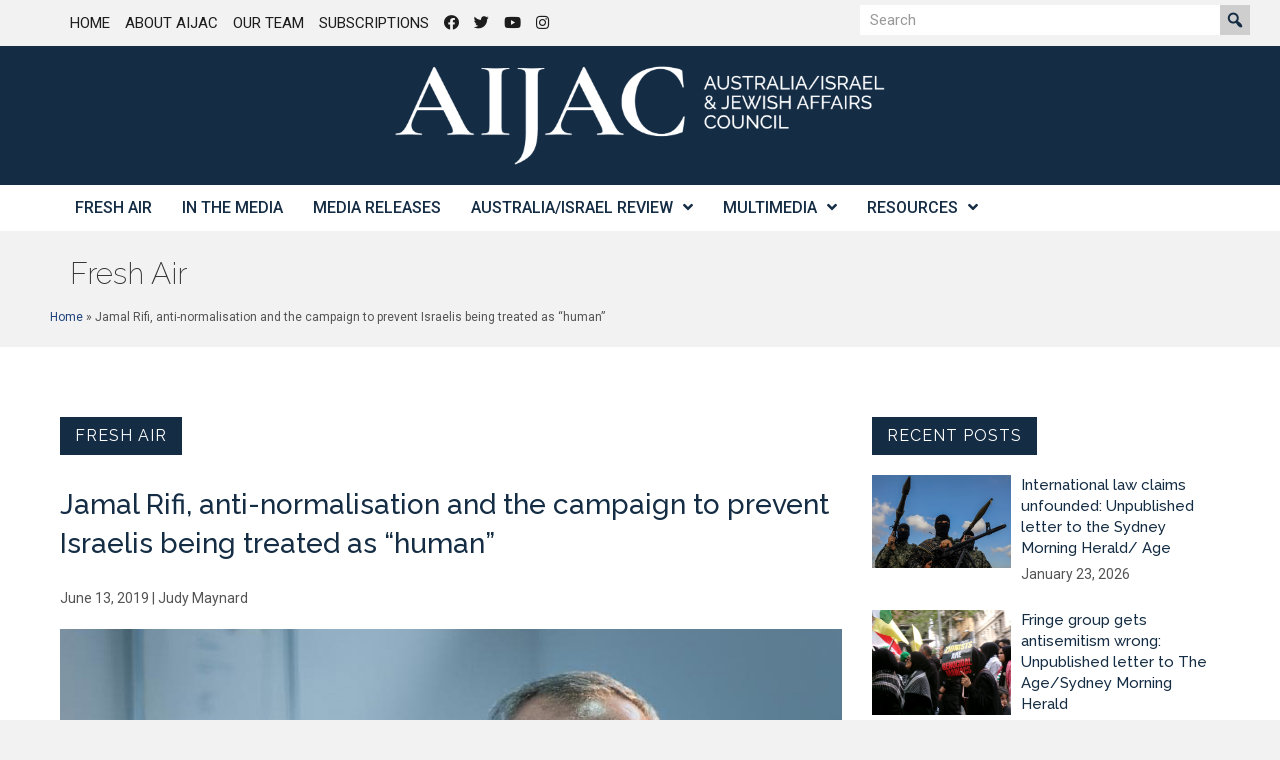

--- FILE ---
content_type: text/html; charset=UTF-8
request_url: https://aijac.org.au/fresh-air/jamal-rifi-anti-normalisation-and-the-campaign-to-prevent-israelis-being-treated-as-human/
body_size: 26450
content:
<!DOCTYPE html>
<html lang="en-AU">
<head>
<meta charset="UTF-8" />
<script>
var gform;gform||(document.addEventListener("gform_main_scripts_loaded",function(){gform.scriptsLoaded=!0}),document.addEventListener("gform/theme/scripts_loaded",function(){gform.themeScriptsLoaded=!0}),window.addEventListener("DOMContentLoaded",function(){gform.domLoaded=!0}),gform={domLoaded:!1,scriptsLoaded:!1,themeScriptsLoaded:!1,isFormEditor:()=>"function"==typeof InitializeEditor,callIfLoaded:function(o){return!(!gform.domLoaded||!gform.scriptsLoaded||!gform.themeScriptsLoaded&&!gform.isFormEditor()||(gform.isFormEditor()&&console.warn("The use of gform.initializeOnLoaded() is deprecated in the form editor context and will be removed in Gravity Forms 3.1."),o(),0))},initializeOnLoaded:function(o){gform.callIfLoaded(o)||(document.addEventListener("gform_main_scripts_loaded",()=>{gform.scriptsLoaded=!0,gform.callIfLoaded(o)}),document.addEventListener("gform/theme/scripts_loaded",()=>{gform.themeScriptsLoaded=!0,gform.callIfLoaded(o)}),window.addEventListener("DOMContentLoaded",()=>{gform.domLoaded=!0,gform.callIfLoaded(o)}))},hooks:{action:{},filter:{}},addAction:function(o,r,e,t){gform.addHook("action",o,r,e,t)},addFilter:function(o,r,e,t){gform.addHook("filter",o,r,e,t)},doAction:function(o){gform.doHook("action",o,arguments)},applyFilters:function(o){return gform.doHook("filter",o,arguments)},removeAction:function(o,r){gform.removeHook("action",o,r)},removeFilter:function(o,r,e){gform.removeHook("filter",o,r,e)},addHook:function(o,r,e,t,n){null==gform.hooks[o][r]&&(gform.hooks[o][r]=[]);var d=gform.hooks[o][r];null==n&&(n=r+"_"+d.length),gform.hooks[o][r].push({tag:n,callable:e,priority:t=null==t?10:t})},doHook:function(r,o,e){var t;if(e=Array.prototype.slice.call(e,1),null!=gform.hooks[r][o]&&((o=gform.hooks[r][o]).sort(function(o,r){return o.priority-r.priority}),o.forEach(function(o){"function"!=typeof(t=o.callable)&&(t=window[t]),"action"==r?t.apply(null,e):e[0]=t.apply(null,e)})),"filter"==r)return e[0]},removeHook:function(o,r,t,n){var e;null!=gform.hooks[o][r]&&(e=(e=gform.hooks[o][r]).filter(function(o,r,e){return!!(null!=n&&n!=o.tag||null!=t&&t!=o.priority)}),gform.hooks[o][r]=e)}});
</script>

<meta name='viewport' content='width=device-width, initial-scale=1.0' />
<meta http-equiv='X-UA-Compatible' content='IE=edge' />
<link rel="profile" href="https://gmpg.org/xfn/11" />
<meta name='robots' content='index, follow, max-image-preview:large, max-snippet:-1, max-video-preview:-1' />
	<style>img:is([sizes="auto" i], [sizes^="auto," i]) { contain-intrinsic-size: 3000px 1500px }</style>
	
	<!-- This site is optimized with the Yoast SEO plugin v26.8 - https://yoast.com/product/yoast-seo-wordpress/ -->
	<title>Jamal Rifi, anti-normalisation and the campaign to prevent Israelis being treated as “human” - AIJAC</title>
	<link rel="canonical" href="https://aijac.org.au/fresh-air/jamal-rifi-anti-normalisation-and-the-campaign-to-prevent-israelis-being-treated-as-human/" />
	<meta property="og:locale" content="en_US" />
	<meta property="og:type" content="article" />
	<meta property="og:title" content="Jamal Rifi, anti-normalisation and the campaign to prevent Israelis being treated as “human” - AIJAC" />
	<meta property="og:description" content="The widely-reported attacks on Lebanese-Australian Doctor Jamal Rifi’s involvement in an apolitical charity that helps critically-ill Palestinian children and improves the training of Palestinian medical staff have exposed the ugliness underlying the Palestinian-led “anti-normalisation” campaign against Israel." />
	<meta property="og:url" content="https://aijac.org.au/fresh-air/jamal-rifi-anti-normalisation-and-the-campaign-to-prevent-israelis-being-treated-as-human/" />
	<meta property="og:site_name" content="AIJAC" />
	<meta property="article:published_time" content="2019-06-13T02:47:03+00:00" />
	<meta property="article:modified_time" content="2021-08-24T06:11:59+00:00" />
	<meta property="og:image" content="https://aijac.org.au/wp-content/uploads/2019/06/8123f71169d55a36f13be16d4c214045.jpg" />
	<meta property="og:image:width" content="862" />
	<meta property="og:image:height" content="519" />
	<meta property="og:image:type" content="image/jpeg" />
	<meta name="author" content="Judy Maynard" />
	<meta name="twitter:card" content="summary_large_image" />
	<meta name="twitter:label1" content="Written by" />
	<meta name="twitter:data1" content="Judy Maynard" />
	<meta name="twitter:label2" content="Est. reading time" />
	<meta name="twitter:data2" content="5 minutes" />
	<script type="application/ld+json" class="yoast-schema-graph">{"@context":"https://schema.org","@graph":[{"@type":"Article","@id":"https://aijac.org.au/fresh-air/jamal-rifi-anti-normalisation-and-the-campaign-to-prevent-israelis-being-treated-as-human/#article","isPartOf":{"@id":"https://aijac.org.au/fresh-air/jamal-rifi-anti-normalisation-and-the-campaign-to-prevent-israelis-being-treated-as-human/"},"author":{"name":"Judy Maynard","@id":"https://aijac.org.au/#/schema/person/48eddb40681e933041dad017e3bd8565"},"headline":"Jamal Rifi, anti-normalisation and the campaign to prevent Israelis being treated as “human”","datePublished":"2019-06-13T02:47:03+00:00","dateModified":"2021-08-24T06:11:59+00:00","mainEntityOfPage":{"@id":"https://aijac.org.au/fresh-air/jamal-rifi-anti-normalisation-and-the-campaign-to-prevent-israelis-being-treated-as-human/"},"wordCount":959,"image":{"@id":"https://aijac.org.au/fresh-air/jamal-rifi-anti-normalisation-and-the-campaign-to-prevent-israelis-being-treated-as-human/#primaryimage"},"thumbnailUrl":"https://aijac.org.au/wp-content/uploads/2019/06/8123f71169d55a36f13be16d4c214045.jpg","keywords":["anti-normalisation","BDS","Gaza","Hezbollah","Israel","Jamal Rifi","Lea Azzi","Palestinians"],"articleSection":["Featured","Fresh AIR"],"inLanguage":"en-AU"},{"@type":"WebPage","@id":"https://aijac.org.au/fresh-air/jamal-rifi-anti-normalisation-and-the-campaign-to-prevent-israelis-being-treated-as-human/","url":"https://aijac.org.au/fresh-air/jamal-rifi-anti-normalisation-and-the-campaign-to-prevent-israelis-being-treated-as-human/","name":"Jamal Rifi, anti-normalisation and the campaign to prevent Israelis being treated as “human” - AIJAC","isPartOf":{"@id":"https://aijac.org.au/#website"},"primaryImageOfPage":{"@id":"https://aijac.org.au/fresh-air/jamal-rifi-anti-normalisation-and-the-campaign-to-prevent-israelis-being-treated-as-human/#primaryimage"},"image":{"@id":"https://aijac.org.au/fresh-air/jamal-rifi-anti-normalisation-and-the-campaign-to-prevent-israelis-being-treated-as-human/#primaryimage"},"thumbnailUrl":"https://aijac.org.au/wp-content/uploads/2019/06/8123f71169d55a36f13be16d4c214045.jpg","datePublished":"2019-06-13T02:47:03+00:00","dateModified":"2021-08-24T06:11:59+00:00","author":{"@id":"https://aijac.org.au/#/schema/person/48eddb40681e933041dad017e3bd8565"},"breadcrumb":{"@id":"https://aijac.org.au/fresh-air/jamal-rifi-anti-normalisation-and-the-campaign-to-prevent-israelis-being-treated-as-human/#breadcrumb"},"inLanguage":"en-AU","potentialAction":[{"@type":"ReadAction","target":["https://aijac.org.au/fresh-air/jamal-rifi-anti-normalisation-and-the-campaign-to-prevent-israelis-being-treated-as-human/"]}]},{"@type":"ImageObject","inLanguage":"en-AU","@id":"https://aijac.org.au/fresh-air/jamal-rifi-anti-normalisation-and-the-campaign-to-prevent-israelis-being-treated-as-human/#primaryimage","url":"https://aijac.org.au/wp-content/uploads/2019/06/8123f71169d55a36f13be16d4c214045.jpg","contentUrl":"https://aijac.org.au/wp-content/uploads/2019/06/8123f71169d55a36f13be16d4c214045.jpg","width":862,"height":519},{"@type":"BreadcrumbList","@id":"https://aijac.org.au/fresh-air/jamal-rifi-anti-normalisation-and-the-campaign-to-prevent-israelis-being-treated-as-human/#breadcrumb","itemListElement":[{"@type":"ListItem","position":1,"name":"Home","item":"https://aijac.org.au/"},{"@type":"ListItem","position":2,"name":"Jamal Rifi, anti-normalisation and the campaign to prevent Israelis being treated as “human”"}]},{"@type":"WebSite","@id":"https://aijac.org.au/#website","url":"https://aijac.org.au/","name":"AIJAC","description":"Australia/Israel &amp; Jewish Affairs Council","potentialAction":[{"@type":"SearchAction","target":{"@type":"EntryPoint","urlTemplate":"https://aijac.org.au/?s={search_term_string}"},"query-input":{"@type":"PropertyValueSpecification","valueRequired":true,"valueName":"search_term_string"}}],"inLanguage":"en-AU"},{"@type":"Person","@id":"https://aijac.org.au/#/schema/person/48eddb40681e933041dad017e3bd8565","name":"Judy Maynard","url":"https://aijac.org.au/author/judymaynard/"}]}</script>
	<!-- / Yoast SEO plugin. -->


<link rel='dns-prefetch' href='//fonts.googleapis.com' />
<link href='https://fonts.gstatic.com' crossorigin rel='preconnect' />
<link rel="alternate" type="application/rss+xml" title="AIJAC &raquo; Feed" href="https://aijac.org.au/feed/" />
<link rel="alternate" type="application/rss+xml" title="AIJAC &raquo; Comments Feed" href="https://aijac.org.au/comments/feed/" />
<link rel="alternate" type="application/rss+xml" title="AIJAC &raquo; Jamal Rifi, anti-normalisation and the campaign to prevent Israelis being treated as “human” Comments Feed" href="https://aijac.org.au/fresh-air/jamal-rifi-anti-normalisation-and-the-campaign-to-prevent-israelis-being-treated-as-human/feed/" />
<link rel="preload" href="https://aijac.org.au/wp-content/plugins/bb-plugin/fonts/fontawesome/5.15.4/webfonts/fa-solid-900.woff2" as="font" type="font/woff2" crossorigin="anonymous">
<link rel="preload" href="https://aijac.org.au/wp-content/plugins/bb-plugin/fonts/fontawesome/5.15.4/webfonts/fa-regular-400.woff2" as="font" type="font/woff2" crossorigin="anonymous">
<link rel='stylesheet' id='wp-block-library-css' href='https://aijac.org.au/wp-includes/css/dist/block-library/style.min.css?ver=6.8.3' media='all' />
<style id='wp-block-library-theme-inline-css'>
.wp-block-audio :where(figcaption){color:#555;font-size:13px;text-align:center}.is-dark-theme .wp-block-audio :where(figcaption){color:#ffffffa6}.wp-block-audio{margin:0 0 1em}.wp-block-code{border:1px solid #ccc;border-radius:4px;font-family:Menlo,Consolas,monaco,monospace;padding:.8em 1em}.wp-block-embed :where(figcaption){color:#555;font-size:13px;text-align:center}.is-dark-theme .wp-block-embed :where(figcaption){color:#ffffffa6}.wp-block-embed{margin:0 0 1em}.blocks-gallery-caption{color:#555;font-size:13px;text-align:center}.is-dark-theme .blocks-gallery-caption{color:#ffffffa6}:root :where(.wp-block-image figcaption){color:#555;font-size:13px;text-align:center}.is-dark-theme :root :where(.wp-block-image figcaption){color:#ffffffa6}.wp-block-image{margin:0 0 1em}.wp-block-pullquote{border-bottom:4px solid;border-top:4px solid;color:currentColor;margin-bottom:1.75em}.wp-block-pullquote cite,.wp-block-pullquote footer,.wp-block-pullquote__citation{color:currentColor;font-size:.8125em;font-style:normal;text-transform:uppercase}.wp-block-quote{border-left:.25em solid;margin:0 0 1.75em;padding-left:1em}.wp-block-quote cite,.wp-block-quote footer{color:currentColor;font-size:.8125em;font-style:normal;position:relative}.wp-block-quote:where(.has-text-align-right){border-left:none;border-right:.25em solid;padding-left:0;padding-right:1em}.wp-block-quote:where(.has-text-align-center){border:none;padding-left:0}.wp-block-quote.is-large,.wp-block-quote.is-style-large,.wp-block-quote:where(.is-style-plain){border:none}.wp-block-search .wp-block-search__label{font-weight:700}.wp-block-search__button{border:1px solid #ccc;padding:.375em .625em}:where(.wp-block-group.has-background){padding:1.25em 2.375em}.wp-block-separator.has-css-opacity{opacity:.4}.wp-block-separator{border:none;border-bottom:2px solid;margin-left:auto;margin-right:auto}.wp-block-separator.has-alpha-channel-opacity{opacity:1}.wp-block-separator:not(.is-style-wide):not(.is-style-dots){width:100px}.wp-block-separator.has-background:not(.is-style-dots){border-bottom:none;height:1px}.wp-block-separator.has-background:not(.is-style-wide):not(.is-style-dots){height:2px}.wp-block-table{margin:0 0 1em}.wp-block-table td,.wp-block-table th{word-break:normal}.wp-block-table :where(figcaption){color:#555;font-size:13px;text-align:center}.is-dark-theme .wp-block-table :where(figcaption){color:#ffffffa6}.wp-block-video :where(figcaption){color:#555;font-size:13px;text-align:center}.is-dark-theme .wp-block-video :where(figcaption){color:#ffffffa6}.wp-block-video{margin:0 0 1em}:root :where(.wp-block-template-part.has-background){margin-bottom:0;margin-top:0;padding:1.25em 2.375em}
</style>
<style id='classic-theme-styles-inline-css'>
/*! This file is auto-generated */
.wp-block-button__link{color:#fff;background-color:#32373c;border-radius:9999px;box-shadow:none;text-decoration:none;padding:calc(.667em + 2px) calc(1.333em + 2px);font-size:1.125em}.wp-block-file__button{background:#32373c;color:#fff;text-decoration:none}
</style>
<link rel='stylesheet' id='wpmf-gallery-popup-style-css' href='https://aijac.org.au/wp-content/plugins/wp-media-folder/assets/css/display-gallery/magnific-popup.css?ver=0.9.9' media='all' />
<link rel='stylesheet' id='wpmf-gallery-style-css' href='https://aijac.org.au/wp-content/plugins/wp-media-folder/assets/css/display-gallery/style-display-gallery.css?ver=6.1.9' media='all' />
<link rel='stylesheet' id='wpmf-slick-style-css' href='https://aijac.org.au/wp-content/plugins/wp-media-folder/assets/js/slick/slick.css?ver=6.1.9' media='all' />
<link rel='stylesheet' id='wpmf-slick-theme-style-css' href='https://aijac.org.au/wp-content/plugins/wp-media-folder/assets/js/slick/slick-theme.css?ver=6.1.9' media='all' />
<style id='global-styles-inline-css'>
:root{--wp--preset--aspect-ratio--square: 1;--wp--preset--aspect-ratio--4-3: 4/3;--wp--preset--aspect-ratio--3-4: 3/4;--wp--preset--aspect-ratio--3-2: 3/2;--wp--preset--aspect-ratio--2-3: 2/3;--wp--preset--aspect-ratio--16-9: 16/9;--wp--preset--aspect-ratio--9-16: 9/16;--wp--preset--color--black: #000000;--wp--preset--color--cyan-bluish-gray: #abb8c3;--wp--preset--color--white: #ffffff;--wp--preset--color--pale-pink: #f78da7;--wp--preset--color--vivid-red: #cf2e2e;--wp--preset--color--luminous-vivid-orange: #ff6900;--wp--preset--color--luminous-vivid-amber: #fcb900;--wp--preset--color--light-green-cyan: #7bdcb5;--wp--preset--color--vivid-green-cyan: #00d084;--wp--preset--color--pale-cyan-blue: #8ed1fc;--wp--preset--color--vivid-cyan-blue: #0693e3;--wp--preset--color--vivid-purple: #9b51e0;--wp--preset--color--fl-heading-text: #333333;--wp--preset--color--fl-body-bg: #f2f2f2;--wp--preset--color--fl-body-text: #545454;--wp--preset--color--fl-accent: #1c417c;--wp--preset--color--fl-accent-hover: #1f4da3;--wp--preset--color--fl-topbar-bg: #ffffff;--wp--preset--color--fl-topbar-text: #000000;--wp--preset--color--fl-topbar-link: #428bca;--wp--preset--color--fl-topbar-hover: #428bca;--wp--preset--color--fl-header-bg: #ffffff;--wp--preset--color--fl-header-text: #000000;--wp--preset--color--fl-header-link: #428bca;--wp--preset--color--fl-header-hover: #428bca;--wp--preset--color--fl-nav-bg: #ffffff;--wp--preset--color--fl-nav-link: #152d44;--wp--preset--color--fl-nav-hover: #428bca;--wp--preset--color--fl-content-bg: #ffffff;--wp--preset--color--fl-footer-widgets-bg: #ffffff;--wp--preset--color--fl-footer-widgets-text: #000000;--wp--preset--color--fl-footer-widgets-link: #428bca;--wp--preset--color--fl-footer-widgets-hover: #428bca;--wp--preset--color--fl-footer-bg: #ffffff;--wp--preset--color--fl-footer-text: #000000;--wp--preset--color--fl-footer-link: #428bca;--wp--preset--color--fl-footer-hover: #428bca;--wp--preset--gradient--vivid-cyan-blue-to-vivid-purple: linear-gradient(135deg,rgba(6,147,227,1) 0%,rgb(155,81,224) 100%);--wp--preset--gradient--light-green-cyan-to-vivid-green-cyan: linear-gradient(135deg,rgb(122,220,180) 0%,rgb(0,208,130) 100%);--wp--preset--gradient--luminous-vivid-amber-to-luminous-vivid-orange: linear-gradient(135deg,rgba(252,185,0,1) 0%,rgba(255,105,0,1) 100%);--wp--preset--gradient--luminous-vivid-orange-to-vivid-red: linear-gradient(135deg,rgba(255,105,0,1) 0%,rgb(207,46,46) 100%);--wp--preset--gradient--very-light-gray-to-cyan-bluish-gray: linear-gradient(135deg,rgb(238,238,238) 0%,rgb(169,184,195) 100%);--wp--preset--gradient--cool-to-warm-spectrum: linear-gradient(135deg,rgb(74,234,220) 0%,rgb(151,120,209) 20%,rgb(207,42,186) 40%,rgb(238,44,130) 60%,rgb(251,105,98) 80%,rgb(254,248,76) 100%);--wp--preset--gradient--blush-light-purple: linear-gradient(135deg,rgb(255,206,236) 0%,rgb(152,150,240) 100%);--wp--preset--gradient--blush-bordeaux: linear-gradient(135deg,rgb(254,205,165) 0%,rgb(254,45,45) 50%,rgb(107,0,62) 100%);--wp--preset--gradient--luminous-dusk: linear-gradient(135deg,rgb(255,203,112) 0%,rgb(199,81,192) 50%,rgb(65,88,208) 100%);--wp--preset--gradient--pale-ocean: linear-gradient(135deg,rgb(255,245,203) 0%,rgb(182,227,212) 50%,rgb(51,167,181) 100%);--wp--preset--gradient--electric-grass: linear-gradient(135deg,rgb(202,248,128) 0%,rgb(113,206,126) 100%);--wp--preset--gradient--midnight: linear-gradient(135deg,rgb(2,3,129) 0%,rgb(40,116,252) 100%);--wp--preset--font-size--small: 13px;--wp--preset--font-size--medium: 20px;--wp--preset--font-size--large: 36px;--wp--preset--font-size--x-large: 42px;--wp--preset--spacing--20: 0.44rem;--wp--preset--spacing--30: 0.67rem;--wp--preset--spacing--40: 1rem;--wp--preset--spacing--50: 1.5rem;--wp--preset--spacing--60: 2.25rem;--wp--preset--spacing--70: 3.38rem;--wp--preset--spacing--80: 5.06rem;--wp--preset--shadow--natural: 6px 6px 9px rgba(0, 0, 0, 0.2);--wp--preset--shadow--deep: 12px 12px 50px rgba(0, 0, 0, 0.4);--wp--preset--shadow--sharp: 6px 6px 0px rgba(0, 0, 0, 0.2);--wp--preset--shadow--outlined: 6px 6px 0px -3px rgba(255, 255, 255, 1), 6px 6px rgba(0, 0, 0, 1);--wp--preset--shadow--crisp: 6px 6px 0px rgba(0, 0, 0, 1);}:where(.is-layout-flex){gap: 0.5em;}:where(.is-layout-grid){gap: 0.5em;}body .is-layout-flex{display: flex;}.is-layout-flex{flex-wrap: wrap;align-items: center;}.is-layout-flex > :is(*, div){margin: 0;}body .is-layout-grid{display: grid;}.is-layout-grid > :is(*, div){margin: 0;}:where(.wp-block-columns.is-layout-flex){gap: 2em;}:where(.wp-block-columns.is-layout-grid){gap: 2em;}:where(.wp-block-post-template.is-layout-flex){gap: 1.25em;}:where(.wp-block-post-template.is-layout-grid){gap: 1.25em;}.has-black-color{color: var(--wp--preset--color--black) !important;}.has-cyan-bluish-gray-color{color: var(--wp--preset--color--cyan-bluish-gray) !important;}.has-white-color{color: var(--wp--preset--color--white) !important;}.has-pale-pink-color{color: var(--wp--preset--color--pale-pink) !important;}.has-vivid-red-color{color: var(--wp--preset--color--vivid-red) !important;}.has-luminous-vivid-orange-color{color: var(--wp--preset--color--luminous-vivid-orange) !important;}.has-luminous-vivid-amber-color{color: var(--wp--preset--color--luminous-vivid-amber) !important;}.has-light-green-cyan-color{color: var(--wp--preset--color--light-green-cyan) !important;}.has-vivid-green-cyan-color{color: var(--wp--preset--color--vivid-green-cyan) !important;}.has-pale-cyan-blue-color{color: var(--wp--preset--color--pale-cyan-blue) !important;}.has-vivid-cyan-blue-color{color: var(--wp--preset--color--vivid-cyan-blue) !important;}.has-vivid-purple-color{color: var(--wp--preset--color--vivid-purple) !important;}.has-black-background-color{background-color: var(--wp--preset--color--black) !important;}.has-cyan-bluish-gray-background-color{background-color: var(--wp--preset--color--cyan-bluish-gray) !important;}.has-white-background-color{background-color: var(--wp--preset--color--white) !important;}.has-pale-pink-background-color{background-color: var(--wp--preset--color--pale-pink) !important;}.has-vivid-red-background-color{background-color: var(--wp--preset--color--vivid-red) !important;}.has-luminous-vivid-orange-background-color{background-color: var(--wp--preset--color--luminous-vivid-orange) !important;}.has-luminous-vivid-amber-background-color{background-color: var(--wp--preset--color--luminous-vivid-amber) !important;}.has-light-green-cyan-background-color{background-color: var(--wp--preset--color--light-green-cyan) !important;}.has-vivid-green-cyan-background-color{background-color: var(--wp--preset--color--vivid-green-cyan) !important;}.has-pale-cyan-blue-background-color{background-color: var(--wp--preset--color--pale-cyan-blue) !important;}.has-vivid-cyan-blue-background-color{background-color: var(--wp--preset--color--vivid-cyan-blue) !important;}.has-vivid-purple-background-color{background-color: var(--wp--preset--color--vivid-purple) !important;}.has-black-border-color{border-color: var(--wp--preset--color--black) !important;}.has-cyan-bluish-gray-border-color{border-color: var(--wp--preset--color--cyan-bluish-gray) !important;}.has-white-border-color{border-color: var(--wp--preset--color--white) !important;}.has-pale-pink-border-color{border-color: var(--wp--preset--color--pale-pink) !important;}.has-vivid-red-border-color{border-color: var(--wp--preset--color--vivid-red) !important;}.has-luminous-vivid-orange-border-color{border-color: var(--wp--preset--color--luminous-vivid-orange) !important;}.has-luminous-vivid-amber-border-color{border-color: var(--wp--preset--color--luminous-vivid-amber) !important;}.has-light-green-cyan-border-color{border-color: var(--wp--preset--color--light-green-cyan) !important;}.has-vivid-green-cyan-border-color{border-color: var(--wp--preset--color--vivid-green-cyan) !important;}.has-pale-cyan-blue-border-color{border-color: var(--wp--preset--color--pale-cyan-blue) !important;}.has-vivid-cyan-blue-border-color{border-color: var(--wp--preset--color--vivid-cyan-blue) !important;}.has-vivid-purple-border-color{border-color: var(--wp--preset--color--vivid-purple) !important;}.has-vivid-cyan-blue-to-vivid-purple-gradient-background{background: var(--wp--preset--gradient--vivid-cyan-blue-to-vivid-purple) !important;}.has-light-green-cyan-to-vivid-green-cyan-gradient-background{background: var(--wp--preset--gradient--light-green-cyan-to-vivid-green-cyan) !important;}.has-luminous-vivid-amber-to-luminous-vivid-orange-gradient-background{background: var(--wp--preset--gradient--luminous-vivid-amber-to-luminous-vivid-orange) !important;}.has-luminous-vivid-orange-to-vivid-red-gradient-background{background: var(--wp--preset--gradient--luminous-vivid-orange-to-vivid-red) !important;}.has-very-light-gray-to-cyan-bluish-gray-gradient-background{background: var(--wp--preset--gradient--very-light-gray-to-cyan-bluish-gray) !important;}.has-cool-to-warm-spectrum-gradient-background{background: var(--wp--preset--gradient--cool-to-warm-spectrum) !important;}.has-blush-light-purple-gradient-background{background: var(--wp--preset--gradient--blush-light-purple) !important;}.has-blush-bordeaux-gradient-background{background: var(--wp--preset--gradient--blush-bordeaux) !important;}.has-luminous-dusk-gradient-background{background: var(--wp--preset--gradient--luminous-dusk) !important;}.has-pale-ocean-gradient-background{background: var(--wp--preset--gradient--pale-ocean) !important;}.has-electric-grass-gradient-background{background: var(--wp--preset--gradient--electric-grass) !important;}.has-midnight-gradient-background{background: var(--wp--preset--gradient--midnight) !important;}.has-small-font-size{font-size: var(--wp--preset--font-size--small) !important;}.has-medium-font-size{font-size: var(--wp--preset--font-size--medium) !important;}.has-large-font-size{font-size: var(--wp--preset--font-size--large) !important;}.has-x-large-font-size{font-size: var(--wp--preset--font-size--x-large) !important;}
:where(.wp-block-post-template.is-layout-flex){gap: 1.25em;}:where(.wp-block-post-template.is-layout-grid){gap: 1.25em;}
:where(.wp-block-columns.is-layout-flex){gap: 2em;}:where(.wp-block-columns.is-layout-grid){gap: 2em;}
:root :where(.wp-block-pullquote){font-size: 1.5em;line-height: 1.6;}
</style>
<link rel='stylesheet' id='mc4wp-form-themes-css' href='https://aijac.org.au/wp-content/plugins/mailchimp-for-wp/assets/css/form-themes.css?ver=4.11.1' media='all' />
<link rel='stylesheet' id='font-awesome-5-css' href='https://aijac.org.au/wp-content/plugins/bb-plugin/fonts/fontawesome/5.15.4/css/all.min.css?ver=2.9.4.2' media='all' />
<link rel='stylesheet' id='dashicons-css' href='https://aijac.org.au/wp-includes/css/dashicons.min.css?ver=6.8.3' media='all' />
<link rel='stylesheet' id='font-awesome-css' href='https://aijac.org.au/wp-content/plugins/bb-plugin/fonts/fontawesome/5.15.4/css/v4-shims.min.css?ver=2.9.4.2' media='all' />
<link rel='stylesheet' id='fl-builder-layout-bundle-74b306137875f30674aa93fffe04a933-css' href='https://aijac.org.au/wp-content/uploads/bb-plugin/cache/74b306137875f30674aa93fffe04a933-layout-bundle.css?ver=2.9.4.2-1.5.2.1-20251125200437' media='all' />
<link rel='stylesheet' id='wp-pagenavi-css' href='https://aijac.org.au/wp-content/plugins/wp-pagenavi/pagenavi-css.css?ver=2.70' media='all' />
<link rel='stylesheet' id='jquery-magnificpopup-css' href='https://aijac.org.au/wp-content/plugins/bb-plugin/css/jquery.magnificpopup.min.css?ver=2.9.4.2' media='all' />
<link rel='stylesheet' id='base-css' href='https://aijac.org.au/wp-content/themes/bb-theme/css/base.min.css?ver=1.7.19.1' media='all' />
<link rel='stylesheet' id='fl-automator-skin-css' href='https://aijac.org.au/wp-content/uploads/bb-theme/skin-6949e33509d8e.css?ver=1.7.19.1' media='all' />
<link rel='stylesheet' id='fl-child-theme-css' href='https://aijac.org.au/wp-content/themes/bb-theme-child/style.css?ver=6.8.3' media='all' />
<link rel='stylesheet' id='pp-animate-css' href='https://aijac.org.au/wp-content/plugins/bbpowerpack/assets/css/animate.min.css?ver=3.5.1' media='all' />
<link rel='stylesheet' id='fl-builder-google-fonts-a9aca5a14a2699348fbb4bf626ea751e-css' href='//fonts.googleapis.com/css?family=Roboto%3A300%2C700%2C100%2C500%2C400%7CRaleway%3A200%2C400%2C500%2C100%2C600&#038;ver=6.8.3' media='all' />
<script src="https://aijac.org.au/wp-includes/js/jquery/jquery.min.js?ver=3.7.1" id="jquery-core-js"></script>
<script src="https://aijac.org.au/wp-includes/js/jquery/jquery-migrate.min.js?ver=3.4.1" id="jquery-migrate-js"></script>
<link rel="https://api.w.org/" href="https://aijac.org.au/wp-json/" /><link rel="alternate" title="JSON" type="application/json" href="https://aijac.org.au/wp-json/wp/v2/posts/49117" /><link rel="EditURI" type="application/rsd+xml" title="RSD" href="https://aijac.org.au/xmlrpc.php?rsd" />
<link rel='shortlink' href='https://aijac.org.au/?p=49117' />
<link rel="alternate" title="oEmbed (JSON)" type="application/json+oembed" href="https://aijac.org.au/wp-json/oembed/1.0/embed?url=https%3A%2F%2Faijac.org.au%2Ffresh-air%2Fjamal-rifi-anti-normalisation-and-the-campaign-to-prevent-israelis-being-treated-as-human%2F" />
<link rel="alternate" title="oEmbed (XML)" type="text/xml+oembed" href="https://aijac.org.au/wp-json/oembed/1.0/embed?url=https%3A%2F%2Faijac.org.au%2Ffresh-air%2Fjamal-rifi-anti-normalisation-and-the-campaign-to-prevent-israelis-being-treated-as-human%2F&#038;format=xml" />
		<script>
			var bb_powerpack = {
				version: '2.40.10',
				getAjaxUrl: function() { return atob( 'aHR0cHM6Ly9haWphYy5vcmcuYXUvd3AtYWRtaW4vYWRtaW4tYWpheC5waHA=' ); },
				callback: function() {},
				mapMarkerData: {},
				post_id: '49117',
				search_term: '',
				current_page: 'https://aijac.org.au/fresh-air/jamal-rifi-anti-normalisation-and-the-campaign-to-prevent-israelis-being-treated-as-human/',
				conditionals: {
					is_front_page: false,
					is_home: false,
					is_archive: false,
					current_post_type: '',
					is_tax: false,
										is_author: false,
					current_author: false,
					is_search: false,
									}
			};
		</script>
		<link rel="pingback" href="https://aijac.org.au/xmlrpc.php">
<link rel="icon" href="https://aijac.org.au/wp-content/uploads/2025/03/cropped-aijac-sign-white-sq-3-32x32.png" sizes="32x32" />
<link rel="icon" href="https://aijac.org.au/wp-content/uploads/2025/03/cropped-aijac-sign-white-sq-3-192x192.png" sizes="192x192" />
<link rel="apple-touch-icon" href="https://aijac.org.au/wp-content/uploads/2025/03/cropped-aijac-sign-white-sq-3-180x180.png" />
<meta name="msapplication-TileImage" content="https://aijac.org.au/wp-content/uploads/2025/03/cropped-aijac-sign-white-sq-3-270x270.png" />
		<style id="wp-custom-css">
			blockquote { font-size: 15px; }
.wp-caption-text {
	font-size: 110%;
	font-weight: bold;
	text-align: left;
}		</style>
		<!-- Google Tag Manager -->
<script>(function(w,d,s,l,i){w[l]=w[l]||[];w[l].push({'gtm.start':
new Date().getTime(),event:'gtm.js'});var f=d.getElementsByTagName(s)[0],
j=d.createElement(s),dl=l!='dataLayer'?'&l='+l:'';j.async=true;j.src=
'https://www.googletagmanager.com/gtm.js?id='+i+dl;f.parentNode.insertBefore(j,f);
})(window,document,'script','dataLayer','GTM-MBKZKD');</script>
<!-- End Google Tag Manager -->
</head>
<body data-rsssl=1 class="wp-singular post-template-default single single-post postid-49117 single-format-standard wp-theme-bb-theme wp-child-theme-bb-theme-child fl-builder-2-9-4-2 fl-themer-1-5-2-1-20251125200437 fl-theme-1-7-19-1 fl-no-js fl-theme-builder-header fl-theme-builder-header-aijac-header-themer-layout fl-theme-builder-footer fl-theme-builder-footer-aijac-footer-themer-layout fl-theme-builder-singular fl-theme-builder-singular-aijac-fresh-air-article-themer-layouts-singular fl-theme-builder-part fl-theme-builder-part-aijac-page-title-and-breadcrumbs fl-framework-base fl-preset-default fl-full-width fl-has-sidebar fl-search-active" itemscope="itemscope" itemtype="https://schema.org/WebPage">
<!-- Google Tag Manager (noscript) -->
<noscript><iframe src="https://www.googletagmanager.com/ns.html?id=GTM-MBKZKD"
height="0" width="0" style="display:none;visibility:hidden"></iframe></noscript>
<!-- End Google Tag Manager (noscript) --><a aria-label="Skip to content" class="fl-screen-reader-text" href="#fl-main-content">Skip to content</a><div class="fl-page">
	<header class="fl-builder-content fl-builder-content-52544 fl-builder-global-templates-locked" data-post-id="52544" data-type="header" data-sticky="0" data-sticky-on="" data-sticky-breakpoint="medium" data-shrink="0" data-overlay="0" data-overlay-bg="transparent" data-shrink-image-height="50px" role="banner" itemscope="itemscope" itemtype="http://schema.org/WPHeader"><div class="fl-row fl-row-full-width fl-row-bg-none fl-node-5f2c8b6e8c96f fl-row-default-height fl-row-align-center fl-visible-desktop fl-visible-large fl-visible-medium" data-node="5f2c8b6e8c96f">
	<div class="fl-row-content-wrap">
		<div class="uabb-row-separator uabb-top-row-separator" >
</div>
						<div class="fl-row-content fl-row-fixed-width fl-node-content">
		
<div class="fl-col-group fl-node-5f2c8b6e92fcd" data-node="5f2c8b6e92fcd">
			<div class="fl-col fl-node-5f2c8b6e9310f fl-col-bg-color" data-node="5f2c8b6e9310f">
	<div class="fl-col-content fl-node-content"><div class="fl-module fl-module-uabb-advanced-menu fl-node-5f2c8b695f377" data-node="5f2c8b695f377">
	<div class="fl-module-content fl-node-content">
			<div class="uabb-creative-menu
	 uabb-creative-menu-accordion-collapse	uabb-menu-default">
		<div class="uabb-creative-menu-mobile-toggle-container"><div class="uabb-creative-menu-mobile-toggle hamburger" tabindex="0"><div class="uabb-svg-container"><svg title="uabb-menu-toggle" version="1.1" class="hamburger-menu" xmlns="https://www.w3.org/2000/svg" xmlns:xlink="https://www.w3.org/1999/xlink" viewBox="0 0 50 50">
<rect class="uabb-hamburger-menu-top" width="50" height="10"/>
<rect class="uabb-hamburger-menu-middle" y="20" width="50" height="10"/>
<rect class="uabb-hamburger-menu-bottom" y="40" width="50" height="10"/>
</svg>
</div></div></div>			<div class="uabb-clear"></div>
					<ul id="menu-top-right-menu" class="menu uabb-creative-menu-horizontal uabb-toggle-none"><li id="menu-item-23424" class="menu-item menu-item-type-post_type menu-item-object-page menu-item-home uabb-creative-menu uabb-cm-style"><a href="https://aijac.org.au/"><span class="menu-item-text">Home</span></a></li>
<li id="menu-item-23423" class="menu-item menu-item-type-post_type menu-item-object-page uabb-creative-menu uabb-cm-style"><a href="https://aijac.org.au/about-aijac/"><span class="menu-item-text">About AIJAC</span></a></li>
<li id="menu-item-23422" class="menu-item menu-item-type-post_type menu-item-object-page uabb-creative-menu uabb-cm-style"><a href="https://aijac.org.au/our-team/"><span class="menu-item-text">Our Team</span></a></li>
<li id="menu-item-23421" class="menu-item menu-item-type-post_type menu-item-object-page uabb-creative-menu uabb-cm-style"><a href="https://aijac.org.au/subscribe-to-air/"><span class="menu-item-text">Subscriptions</span></a></li>
<li id="menu-item-52578" class="menu-item menu-item-type-custom menu-item-object-custom uabb-creative-menu uabb-cm-style"><a target="_blank"rel="noopener" href="https://www.facebook.com/aijac.au"><span class="menu-item-text"><i class="fab fa-facebook"></i></span></a></li>
<li id="menu-item-52579" class="menu-item menu-item-type-custom menu-item-object-custom uabb-creative-menu uabb-cm-style"><a href="https://twitter.com/AIJAC_Update"><span class="menu-item-text"><i class="fab fa-twitter"></i></span></a></li>
<li id="menu-item-52580" class="menu-item menu-item-type-custom menu-item-object-custom uabb-creative-menu uabb-cm-style"><a href="https://www.youtube.com/user/AIJACvideo"><span class="menu-item-text"><i class="fab fa-youtube"></i></span></a></li>
<li id="menu-item-54013" class="menu-item menu-item-type-custom menu-item-object-custom uabb-creative-menu uabb-cm-style"><a href="https://www.instagram.com/aijac_update/?hl=en"><span class="menu-item-text"><i class="fab fa-instagram"></i></span></a></li>
</ul>	</div>

	<div class="uabb-creative-menu-mobile-toggle-container"><div class="uabb-creative-menu-mobile-toggle hamburger" tabindex="0"><div class="uabb-svg-container"><svg title="uabb-menu-toggle" version="1.1" class="hamburger-menu" xmlns="https://www.w3.org/2000/svg" xmlns:xlink="https://www.w3.org/1999/xlink" viewBox="0 0 50 50">
<rect class="uabb-hamburger-menu-top" width="50" height="10"/>
<rect class="uabb-hamburger-menu-middle" y="20" width="50" height="10"/>
<rect class="uabb-hamburger-menu-bottom" y="40" width="50" height="10"/>
</svg>
</div></div></div>			<div class="uabb-creative-menu
			 uabb-creative-menu-accordion-collapse			off-canvas">
				<div class="uabb-clear"></div>
				<div class="uabb-off-canvas-menu uabb-menu-left"> <div class="uabb-menu-close-btn">×</div>						<ul id="menu-top-right-menu-1" class="menu uabb-creative-menu-horizontal uabb-toggle-none"><li id="menu-item-23424" class="menu-item menu-item-type-post_type menu-item-object-page menu-item-home uabb-creative-menu uabb-cm-style"><a href="https://aijac.org.au/"><span class="menu-item-text">Home</span></a></li>
<li id="menu-item-23423" class="menu-item menu-item-type-post_type menu-item-object-page uabb-creative-menu uabb-cm-style"><a href="https://aijac.org.au/about-aijac/"><span class="menu-item-text">About AIJAC</span></a></li>
<li id="menu-item-23422" class="menu-item menu-item-type-post_type menu-item-object-page uabb-creative-menu uabb-cm-style"><a href="https://aijac.org.au/our-team/"><span class="menu-item-text">Our Team</span></a></li>
<li id="menu-item-23421" class="menu-item menu-item-type-post_type menu-item-object-page uabb-creative-menu uabb-cm-style"><a href="https://aijac.org.au/subscribe-to-air/"><span class="menu-item-text">Subscriptions</span></a></li>
<li id="menu-item-52578" class="menu-item menu-item-type-custom menu-item-object-custom uabb-creative-menu uabb-cm-style"><a target="_blank"rel="noopener" href="https://www.facebook.com/aijac.au"><span class="menu-item-text"><i class="fab fa-facebook"></i></span></a></li>
<li id="menu-item-52579" class="menu-item menu-item-type-custom menu-item-object-custom uabb-creative-menu uabb-cm-style"><a href="https://twitter.com/AIJAC_Update"><span class="menu-item-text"><i class="fab fa-twitter"></i></span></a></li>
<li id="menu-item-52580" class="menu-item menu-item-type-custom menu-item-object-custom uabb-creative-menu uabb-cm-style"><a href="https://www.youtube.com/user/AIJACvideo"><span class="menu-item-text"><i class="fab fa-youtube"></i></span></a></li>
<li id="menu-item-54013" class="menu-item menu-item-type-custom menu-item-object-custom uabb-creative-menu uabb-cm-style"><a href="https://www.instagram.com/aijac_update/?hl=en"><span class="menu-item-text"><i class="fab fa-instagram"></i></span></a></li>
</ul>				</div>
			</div>
				</div>
</div>
</div>
</div>
			<div class="fl-col fl-node-5f3f393384b17 fl-col-bg-color fl-col-small" data-node="5f3f393384b17">
	<div class="fl-col-content fl-node-content"><div class="fl-module fl-module-pp-search-form fl-node-5f3f393384a4e" data-node="5f3f393384a4e">
	<div class="fl-module-content fl-node-content">
		<div class="pp-search-form-wrap pp-search-form--style-classic pp-search-form--button-type-icon">
	<form class="pp-search-form" role="search" action="https://aijac.org.au" method="get" aria-label="Search form">
				<div class="pp-search-form__container">
						<label class="pp-screen-reader-text" for="pp-search-form__input-5f3f393384a4e">
				Search			</label>
			<input id="pp-search-form__input-5f3f393384a4e"  placeholder="Search" class="pp-search-form__input" type="search" name="s" title="Search" value="">
									<button class="pp-search-form__submit" type="submit">
														<i class="dashicons dashicons-before dashicons-search" aria-hidden="true"></i>
					<span class="pp-screen-reader-text">Search</span>
												</button>
								</div>
			</form>
</div>	</div>
</div>
</div>
</div>
	</div>
		</div>
	</div>
</div>
<div class="fl-row fl-row-full-width fl-row-bg-color fl-node-5f1513682d696 fl-row-default-height fl-row-align-center fl-visible-desktop fl-visible-large fl-visible-medium" data-node="5f1513682d696">
	<div class="fl-row-content-wrap">
		<div class="uabb-row-separator uabb-top-row-separator" >
</div>
						<div class="fl-row-content fl-row-fixed-width fl-node-content">
		
<div class="fl-col-group fl-node-5f1513682d69a fl-col-group-equal-height fl-col-group-align-center fl-col-group-custom-width" data-node="5f1513682d69a">
			<div class="fl-col fl-node-5f1513682d69c fl-col-bg-color fl-col-small-custom-width" data-node="5f1513682d69c">
	<div class="fl-col-content fl-node-content"><div class="fl-module fl-module-photo fl-node-5f15159b982d4" data-node="5f15159b982d4">
	<div class="fl-module-content fl-node-content">
		<div class="fl-photo fl-photo-align-center" itemscope itemtype="https://schema.org/ImageObject">
	<div class="fl-photo-content fl-photo-img-png">
				<a href="https://aijac.org.au/" target="_self" itemprop="url">
				<img loading="lazy" decoding="async" class="fl-photo-img wp-image-64811 size-full" src="https://aijac.org.au/wp-content/uploads/2025/03/aijac-logo-blue-white-3a.png" alt="Aijac Logo Blue White 3a" itemprop="image" height="450" width="1700" title="Aijac Logo Blue White 3a"  data-no-lazy="1" srcset="https://aijac.org.au/wp-content/uploads/2025/03/aijac-logo-blue-white-3a.png 1700w, https://aijac.org.au/wp-content/uploads/2025/03/aijac-logo-blue-white-3a-500x132.png 500w, https://aijac.org.au/wp-content/uploads/2025/03/aijac-logo-blue-white-3a-1024x271.png 1024w, https://aijac.org.au/wp-content/uploads/2025/03/aijac-logo-blue-white-3a-768x203.png 768w, https://aijac.org.au/wp-content/uploads/2025/03/aijac-logo-blue-white-3a-1536x407.png 1536w" sizes="auto, (max-width: 1700px) 100vw, 1700px" />
				</a>
					</div>
	</div>
	</div>
</div>
</div>
</div>
	</div>
		</div>
	</div>
</div>
<div class="fl-row fl-row-full-width fl-row-bg-color fl-node-5f151613297f5 fl-row-default-height fl-row-align-center fl-visible-desktop fl-visible-large fl-visible-medium" data-node="5f151613297f5">
	<div class="fl-row-content-wrap">
		<div class="uabb-row-separator uabb-top-row-separator" >
</div>
						<div class="fl-row-content fl-row-fixed-width fl-node-content">
		
<div class="fl-col-group fl-node-5f15161330457" data-node="5f15161330457">
			<div class="fl-col fl-node-5f15161330599 fl-col-bg-color" data-node="5f15161330599">
	<div class="fl-col-content fl-node-content"><div class="fl-module fl-module-uabb-advanced-menu fl-node-5f151613291b3" data-node="5f151613291b3">
	<div class="fl-module-content fl-node-content">
			<div class="uabb-creative-menu
	 uabb-creative-menu-accordion-collapse	uabb-menu-default">
		<div class="uabb-creative-menu-mobile-toggle-container"><div class="uabb-creative-menu-mobile-toggle hamburger-label" tabindex="0"><div class="uabb-svg-container"><svg title="uabb-menu-toggle" version="1.1" class="hamburger-menu" xmlns="https://www.w3.org/2000/svg" xmlns:xlink="https://www.w3.org/1999/xlink" viewBox="0 0 50 50">
<rect class="uabb-hamburger-menu-top" width="50" height="10"/>
<rect class="uabb-hamburger-menu-middle" y="20" width="50" height="10"/>
<rect class="uabb-hamburger-menu-bottom" y="40" width="50" height="10"/>
</svg>
</div><span class="uabb-creative-menu-mobile-toggle-label">Menu</span></div></div>			<div class="uabb-clear"></div>
					<ul id="menu-main-menu" class="menu uabb-creative-menu-horizontal uabb-toggle-arrows"><li id="menu-item-43860" class="menu-item menu-item-type-taxonomy menu-item-object-category current-post-ancestor current-menu-parent current-post-parent uabb-creative-menu uabb-cm-style"><a href="https://aijac.org.au/category/fresh-air/"><span class="menu-item-text">Fresh AIR</span></a></li>
<li id="menu-item-43855" class="menu-item menu-item-type-taxonomy menu-item-object-category uabb-creative-menu uabb-cm-style"><a href="https://aijac.org.au/category/op-ed/"><span class="menu-item-text">In the media</span></a></li>
<li id="menu-item-43856" class="menu-item menu-item-type-taxonomy menu-item-object-category uabb-creative-menu uabb-cm-style"><a href="https://aijac.org.au/category/media-release/"><span class="menu-item-text">Media Releases</span></a></li>
<li id="menu-item-43854" class="menu-item menu-item-type-taxonomy menu-item-object-category menu-item-has-children uabb-has-submenu uabb-creative-menu uabb-cm-style" aria-haspopup="true"><div class="uabb-has-submenu-container"><a href="https://aijac.org.au/category/australia-israel-review/"><span class="menu-item-text">Australia/Israel Review<span class="uabb-menu-toggle"></span></span></a></div>
<ul class="sub-menu">
	<li id="menu-item-64616" class="menu-item menu-item-type-post_type menu-item-object-page uabb-creative-menu uabb-cm-style"><a href="https://aijac.org.au/2025-editions/"><span class="menu-item-text">2025 Editions</span></a></li>
	<li id="menu-item-61641" class="menu-item menu-item-type-post_type menu-item-object-page uabb-creative-menu uabb-cm-style"><a href="https://aijac.org.au/2024-editions/"><span class="menu-item-text">2024 Editions</span></a></li>
	<li id="menu-item-59003" class="menu-item menu-item-type-post_type menu-item-object-page uabb-creative-menu uabb-cm-style"><a href="https://aijac.org.au/2023-editions/"><span class="menu-item-text">2023 Editions</span></a></li>
	<li id="menu-item-56673" class="menu-item menu-item-type-post_type menu-item-object-page uabb-creative-menu uabb-cm-style"><a href="https://aijac.org.au/2022-editions/"><span class="menu-item-text">2022 Editions</span></a></li>
	<li id="menu-item-53752" class="menu-item menu-item-type-post_type menu-item-object-page uabb-creative-menu uabb-cm-style"><a href="https://aijac.org.au/2021-editions/"><span class="menu-item-text">2021 Editions</span></a></li>
	<li id="menu-item-50529" class="menu-item menu-item-type-post_type menu-item-object-page uabb-creative-menu uabb-cm-style"><a href="https://aijac.org.au/2020-editions/"><span class="menu-item-text">2020 Editions</span></a></li>
	<li id="menu-item-47695" class="menu-item menu-item-type-post_type menu-item-object-page uabb-creative-menu uabb-cm-style"><a href="https://aijac.org.au/2019-editions/"><span class="menu-item-text">2019 Editions</span></a></li>
	<li id="menu-item-45267" class="menu-item menu-item-type-post_type menu-item-object-page uabb-creative-menu uabb-cm-style"><a href="https://aijac.org.au/2018-editions/"><span class="menu-item-text">2018 Editions</span></a></li>
	<li id="menu-item-44142" class="menu-item menu-item-type-post_type menu-item-object-page uabb-creative-menu uabb-cm-style"><a href="https://aijac.org.au/2017-editions/"><span class="menu-item-text">2017 Editions</span></a></li>
	<li id="menu-item-44141" class="menu-item menu-item-type-post_type menu-item-object-page uabb-creative-menu uabb-cm-style"><a href="https://aijac.org.au/2016-editions/"><span class="menu-item-text">2016 Editions</span></a></li>
	<li id="menu-item-44140" class="menu-item menu-item-type-post_type menu-item-object-page uabb-creative-menu uabb-cm-style"><a href="https://aijac.org.au/2015-editions/"><span class="menu-item-text">2015 Editions</span></a></li>
	<li id="menu-item-44139" class="menu-item menu-item-type-post_type menu-item-object-page uabb-creative-menu uabb-cm-style"><a href="https://aijac.org.au/2014-editions/"><span class="menu-item-text">2014 Editions</span></a></li>
	<li id="menu-item-44138" class="menu-item menu-item-type-post_type menu-item-object-page uabb-creative-menu uabb-cm-style"><a href="https://aijac.org.au/2013-editions/"><span class="menu-item-text">2013 Editions</span></a></li>
	<li id="menu-item-44137" class="menu-item menu-item-type-post_type menu-item-object-page uabb-creative-menu uabb-cm-style"><a href="https://aijac.org.au/2012-editions/"><span class="menu-item-text">2012 Editions</span></a></li>
	<li id="menu-item-44136" class="menu-item menu-item-type-post_type menu-item-object-page uabb-creative-menu uabb-cm-style"><a href="https://aijac.org.au/2011-editions/"><span class="menu-item-text">2011 Editions</span></a></li>
	<li id="menu-item-44135" class="menu-item menu-item-type-post_type menu-item-object-page uabb-creative-menu uabb-cm-style"><a href="https://aijac.org.au/2010-editions/"><span class="menu-item-text">2010 Editions</span></a></li>
	<li id="menu-item-44134" class="menu-item menu-item-type-post_type menu-item-object-page uabb-creative-menu uabb-cm-style"><a href="https://aijac.org.au/2009-editions/"><span class="menu-item-text">2009 Editions</span></a></li>
	<li id="menu-item-44133" class="menu-item menu-item-type-post_type menu-item-object-page uabb-creative-menu uabb-cm-style"><a href="https://aijac.org.au/2008-editions/"><span class="menu-item-text">2008 Editions</span></a></li>
	<li id="menu-item-44132" class="menu-item menu-item-type-post_type menu-item-object-page uabb-creative-menu uabb-cm-style"><a href="https://aijac.org.au/2007-editions/"><span class="menu-item-text">2007 Editions</span></a></li>
	<li id="menu-item-44131" class="menu-item menu-item-type-post_type menu-item-object-page uabb-creative-menu uabb-cm-style"><a href="https://aijac.org.au/2006-editions/"><span class="menu-item-text">2006 Editions</span></a></li>
	<li id="menu-item-44130" class="menu-item menu-item-type-post_type menu-item-object-page uabb-creative-menu uabb-cm-style"><a href="https://aijac.org.au/2005-editions/"><span class="menu-item-text">2005 Editions</span></a></li>
</ul>
</li>
<li id="menu-item-44457" class="menu-item menu-item-type-custom menu-item-object-custom menu-item-has-children uabb-has-submenu uabb-creative-menu uabb-cm-style" aria-haspopup="true"><div class="uabb-has-submenu-container"><a href="https://aijac.org.au/category/video/"><span class="menu-item-text">Multimedia<span class="uabb-menu-toggle"></span></span></a></div>
<ul class="sub-menu">
	<li id="menu-item-43858" class="menu-item menu-item-type-taxonomy menu-item-object-category uabb-creative-menu uabb-cm-style"><a href="https://aijac.org.au/category/video/"><span class="menu-item-text">Video</span></a></li>
	<li id="menu-item-56946" class="menu-item menu-item-type-taxonomy menu-item-object-category uabb-creative-menu uabb-cm-style"><a href="https://aijac.org.au/category/aijac-live-online/"><span class="menu-item-text">AIJAC Live Online</span></a></li>
</ul>
</li>
<li id="menu-item-43857" class="menu-item menu-item-type-taxonomy menu-item-object-category menu-item-has-children uabb-has-submenu uabb-creative-menu uabb-cm-style" aria-haspopup="true"><div class="uabb-has-submenu-container"><a href="https://aijac.org.au/category/resource/"><span class="menu-item-text">Resources<span class="uabb-menu-toggle"></span></span></a></div>
<ul class="sub-menu">
	<li id="menu-item-51216" class="menu-item menu-item-type-taxonomy menu-item-object-category uabb-creative-menu uabb-cm-style"><a href="https://aijac.org.au/category/fact-sheets/"><span class="menu-item-text">Fact Sheets</span></a></li>
	<li id="menu-item-54112" class="menu-item menu-item-type-taxonomy menu-item-object-category uabb-creative-menu uabb-cm-style"><a href="https://aijac.org.au/category/submissions/"><span class="menu-item-text">Submissions</span></a></li>
</ul>
</li>
</ul>	</div>

	<div class="uabb-creative-menu-mobile-toggle-container"><div class="uabb-creative-menu-mobile-toggle hamburger-label" tabindex="0"><div class="uabb-svg-container"><svg title="uabb-menu-toggle" version="1.1" class="hamburger-menu" xmlns="https://www.w3.org/2000/svg" xmlns:xlink="https://www.w3.org/1999/xlink" viewBox="0 0 50 50">
<rect class="uabb-hamburger-menu-top" width="50" height="10"/>
<rect class="uabb-hamburger-menu-middle" y="20" width="50" height="10"/>
<rect class="uabb-hamburger-menu-bottom" y="40" width="50" height="10"/>
</svg>
</div><span class="uabb-creative-menu-mobile-toggle-label">Menu</span></div></div>			<div class="uabb-creative-menu
			 uabb-creative-menu-accordion-collapse			off-canvas">
				<div class="uabb-clear"></div>
				<div class="uabb-off-canvas-menu uabb-menu-left"> <div class="uabb-menu-close-btn">×</div>						<ul id="menu-main-menu-1" class="menu uabb-creative-menu-horizontal uabb-toggle-arrows"><li id="menu-item-43860" class="menu-item menu-item-type-taxonomy menu-item-object-category current-post-ancestor current-menu-parent current-post-parent uabb-creative-menu uabb-cm-style"><a href="https://aijac.org.au/category/fresh-air/"><span class="menu-item-text">Fresh AIR</span></a></li>
<li id="menu-item-43855" class="menu-item menu-item-type-taxonomy menu-item-object-category uabb-creative-menu uabb-cm-style"><a href="https://aijac.org.au/category/op-ed/"><span class="menu-item-text">In the media</span></a></li>
<li id="menu-item-43856" class="menu-item menu-item-type-taxonomy menu-item-object-category uabb-creative-menu uabb-cm-style"><a href="https://aijac.org.au/category/media-release/"><span class="menu-item-text">Media Releases</span></a></li>
<li id="menu-item-43854" class="menu-item menu-item-type-taxonomy menu-item-object-category menu-item-has-children uabb-has-submenu uabb-creative-menu uabb-cm-style" aria-haspopup="true"><div class="uabb-has-submenu-container"><a href="https://aijac.org.au/category/australia-israel-review/"><span class="menu-item-text">Australia/Israel Review<span class="uabb-menu-toggle"></span></span></a></div>
<ul class="sub-menu">
	<li id="menu-item-64616" class="menu-item menu-item-type-post_type menu-item-object-page uabb-creative-menu uabb-cm-style"><a href="https://aijac.org.au/2025-editions/"><span class="menu-item-text">2025 Editions</span></a></li>
	<li id="menu-item-61641" class="menu-item menu-item-type-post_type menu-item-object-page uabb-creative-menu uabb-cm-style"><a href="https://aijac.org.au/2024-editions/"><span class="menu-item-text">2024 Editions</span></a></li>
	<li id="menu-item-59003" class="menu-item menu-item-type-post_type menu-item-object-page uabb-creative-menu uabb-cm-style"><a href="https://aijac.org.au/2023-editions/"><span class="menu-item-text">2023 Editions</span></a></li>
	<li id="menu-item-56673" class="menu-item menu-item-type-post_type menu-item-object-page uabb-creative-menu uabb-cm-style"><a href="https://aijac.org.au/2022-editions/"><span class="menu-item-text">2022 Editions</span></a></li>
	<li id="menu-item-53752" class="menu-item menu-item-type-post_type menu-item-object-page uabb-creative-menu uabb-cm-style"><a href="https://aijac.org.au/2021-editions/"><span class="menu-item-text">2021 Editions</span></a></li>
	<li id="menu-item-50529" class="menu-item menu-item-type-post_type menu-item-object-page uabb-creative-menu uabb-cm-style"><a href="https://aijac.org.au/2020-editions/"><span class="menu-item-text">2020 Editions</span></a></li>
	<li id="menu-item-47695" class="menu-item menu-item-type-post_type menu-item-object-page uabb-creative-menu uabb-cm-style"><a href="https://aijac.org.au/2019-editions/"><span class="menu-item-text">2019 Editions</span></a></li>
	<li id="menu-item-45267" class="menu-item menu-item-type-post_type menu-item-object-page uabb-creative-menu uabb-cm-style"><a href="https://aijac.org.au/2018-editions/"><span class="menu-item-text">2018 Editions</span></a></li>
	<li id="menu-item-44142" class="menu-item menu-item-type-post_type menu-item-object-page uabb-creative-menu uabb-cm-style"><a href="https://aijac.org.au/2017-editions/"><span class="menu-item-text">2017 Editions</span></a></li>
	<li id="menu-item-44141" class="menu-item menu-item-type-post_type menu-item-object-page uabb-creative-menu uabb-cm-style"><a href="https://aijac.org.au/2016-editions/"><span class="menu-item-text">2016 Editions</span></a></li>
	<li id="menu-item-44140" class="menu-item menu-item-type-post_type menu-item-object-page uabb-creative-menu uabb-cm-style"><a href="https://aijac.org.au/2015-editions/"><span class="menu-item-text">2015 Editions</span></a></li>
	<li id="menu-item-44139" class="menu-item menu-item-type-post_type menu-item-object-page uabb-creative-menu uabb-cm-style"><a href="https://aijac.org.au/2014-editions/"><span class="menu-item-text">2014 Editions</span></a></li>
	<li id="menu-item-44138" class="menu-item menu-item-type-post_type menu-item-object-page uabb-creative-menu uabb-cm-style"><a href="https://aijac.org.au/2013-editions/"><span class="menu-item-text">2013 Editions</span></a></li>
	<li id="menu-item-44137" class="menu-item menu-item-type-post_type menu-item-object-page uabb-creative-menu uabb-cm-style"><a href="https://aijac.org.au/2012-editions/"><span class="menu-item-text">2012 Editions</span></a></li>
	<li id="menu-item-44136" class="menu-item menu-item-type-post_type menu-item-object-page uabb-creative-menu uabb-cm-style"><a href="https://aijac.org.au/2011-editions/"><span class="menu-item-text">2011 Editions</span></a></li>
	<li id="menu-item-44135" class="menu-item menu-item-type-post_type menu-item-object-page uabb-creative-menu uabb-cm-style"><a href="https://aijac.org.au/2010-editions/"><span class="menu-item-text">2010 Editions</span></a></li>
	<li id="menu-item-44134" class="menu-item menu-item-type-post_type menu-item-object-page uabb-creative-menu uabb-cm-style"><a href="https://aijac.org.au/2009-editions/"><span class="menu-item-text">2009 Editions</span></a></li>
	<li id="menu-item-44133" class="menu-item menu-item-type-post_type menu-item-object-page uabb-creative-menu uabb-cm-style"><a href="https://aijac.org.au/2008-editions/"><span class="menu-item-text">2008 Editions</span></a></li>
	<li id="menu-item-44132" class="menu-item menu-item-type-post_type menu-item-object-page uabb-creative-menu uabb-cm-style"><a href="https://aijac.org.au/2007-editions/"><span class="menu-item-text">2007 Editions</span></a></li>
	<li id="menu-item-44131" class="menu-item menu-item-type-post_type menu-item-object-page uabb-creative-menu uabb-cm-style"><a href="https://aijac.org.au/2006-editions/"><span class="menu-item-text">2006 Editions</span></a></li>
	<li id="menu-item-44130" class="menu-item menu-item-type-post_type menu-item-object-page uabb-creative-menu uabb-cm-style"><a href="https://aijac.org.au/2005-editions/"><span class="menu-item-text">2005 Editions</span></a></li>
</ul>
</li>
<li id="menu-item-44457" class="menu-item menu-item-type-custom menu-item-object-custom menu-item-has-children uabb-has-submenu uabb-creative-menu uabb-cm-style" aria-haspopup="true"><div class="uabb-has-submenu-container"><a href="https://aijac.org.au/category/video/"><span class="menu-item-text">Multimedia<span class="uabb-menu-toggle"></span></span></a></div>
<ul class="sub-menu">
	<li id="menu-item-43858" class="menu-item menu-item-type-taxonomy menu-item-object-category uabb-creative-menu uabb-cm-style"><a href="https://aijac.org.au/category/video/"><span class="menu-item-text">Video</span></a></li>
	<li id="menu-item-56946" class="menu-item menu-item-type-taxonomy menu-item-object-category uabb-creative-menu uabb-cm-style"><a href="https://aijac.org.au/category/aijac-live-online/"><span class="menu-item-text">AIJAC Live Online</span></a></li>
</ul>
</li>
<li id="menu-item-43857" class="menu-item menu-item-type-taxonomy menu-item-object-category menu-item-has-children uabb-has-submenu uabb-creative-menu uabb-cm-style" aria-haspopup="true"><div class="uabb-has-submenu-container"><a href="https://aijac.org.au/category/resource/"><span class="menu-item-text">Resources<span class="uabb-menu-toggle"></span></span></a></div>
<ul class="sub-menu">
	<li id="menu-item-51216" class="menu-item menu-item-type-taxonomy menu-item-object-category uabb-creative-menu uabb-cm-style"><a href="https://aijac.org.au/category/fact-sheets/"><span class="menu-item-text">Fact Sheets</span></a></li>
	<li id="menu-item-54112" class="menu-item menu-item-type-taxonomy menu-item-object-category uabb-creative-menu uabb-cm-style"><a href="https://aijac.org.au/category/submissions/"><span class="menu-item-text">Submissions</span></a></li>
</ul>
</li>
</ul>				</div>
			</div>
				</div>
</div>
</div>
</div>
	</div>
		</div>
	</div>
</div>
<div class="fl-row fl-row-full-width fl-row-bg-color fl-node-5fa47c85218e9 fl-row-default-height fl-row-align-center fl-visible-mobile" data-node="5fa47c85218e9">
	<div class="fl-row-content-wrap">
		<div class="uabb-row-separator uabb-top-row-separator" >
</div>
						<div class="fl-row-content fl-row-fixed-width fl-node-content">
		
<div class="fl-col-group fl-node-5fa47c85219e6 fl-col-group-equal-height fl-col-group-align-center fl-col-group-custom-width" data-node="5fa47c85219e6">
			<div class="fl-col fl-node-5fa47c85219e7 fl-col-bg-color fl-col-small fl-col-small-custom-width" data-node="5fa47c85219e7">
	<div class="fl-col-content fl-node-content"><div class="fl-module fl-module-photo fl-node-5fa47c85219e8" data-node="5fa47c85219e8">
	<div class="fl-module-content fl-node-content">
		<div class="fl-photo fl-photo-align-center" itemscope itemtype="https://schema.org/ImageObject">
	<div class="fl-photo-content fl-photo-img-png">
				<a href="https://aijac.org.au/" target="_self" itemprop="url">
				<img loading="lazy" decoding="async" class="fl-photo-img wp-image-64811 size-full" src="https://aijac.org.au/wp-content/uploads/2025/03/aijac-logo-blue-white-3a.png" alt="Aijac Logo Blue White 3a" itemprop="image" height="450" width="1700" title="Aijac Logo Blue White 3a"  data-no-lazy="1" srcset="https://aijac.org.au/wp-content/uploads/2025/03/aijac-logo-blue-white-3a.png 1700w, https://aijac.org.au/wp-content/uploads/2025/03/aijac-logo-blue-white-3a-500x132.png 500w, https://aijac.org.au/wp-content/uploads/2025/03/aijac-logo-blue-white-3a-1024x271.png 1024w, https://aijac.org.au/wp-content/uploads/2025/03/aijac-logo-blue-white-3a-768x203.png 768w, https://aijac.org.au/wp-content/uploads/2025/03/aijac-logo-blue-white-3a-1536x407.png 1536w" sizes="auto, (max-width: 1700px) 100vw, 1700px" />
				</a>
					</div>
	</div>
	</div>
</div>
</div>
</div>
			<div class="fl-col fl-node-5fa47c85219e9 fl-col-bg-color fl-col-small fl-col-small-custom-width" data-node="5fa47c85219e9">
	<div class="fl-col-content fl-node-content"><div class="fl-module fl-module-icon fl-node-5fa47c85219ea" data-node="5fa47c85219ea">
	<div class="fl-module-content fl-node-content">
		<div class="fl-icon-wrap">
	<span class="fl-icon">
								<a href="https://aijac.org.au/?s" target="_self">
							<i class="dashicons dashicons-before dashicons-search" aria-hidden="true"></i>
						</a>
			</span>
	</div>
	</div>
</div>
</div>
</div>
			<div class="fl-col fl-node-5fa47c85219eb fl-col-bg-color fl-col-small" data-node="5fa47c85219eb">
	<div class="fl-col-content fl-node-content"><div class="fl-module fl-module-uabb-advanced-menu fl-node-5fa47c85219ec" data-node="5fa47c85219ec">
	<div class="fl-module-content fl-node-content">
			<div class="uabb-creative-menu
	 uabb-creative-menu-accordion-collapse	uabb-menu-default">
		<div class="uabb-creative-menu-mobile-toggle-container"><div class="uabb-creative-menu-mobile-toggle hamburger-label" tabindex="0"><div class="uabb-svg-container"><svg title="uabb-menu-toggle" version="1.1" class="hamburger-menu" xmlns="https://www.w3.org/2000/svg" xmlns:xlink="https://www.w3.org/1999/xlink" viewBox="0 0 50 50">
<rect class="uabb-hamburger-menu-top" width="50" height="10"/>
<rect class="uabb-hamburger-menu-middle" y="20" width="50" height="10"/>
<rect class="uabb-hamburger-menu-bottom" y="40" width="50" height="10"/>
</svg>
</div><span class="uabb-creative-menu-mobile-toggle-label">Menu</span></div></div>			<div class="uabb-clear"></div>
					<ul id="menu-main-menu-2" class="menu uabb-creative-menu-horizontal uabb-toggle-arrows"><li id="menu-item-43860" class="menu-item menu-item-type-taxonomy menu-item-object-category current-post-ancestor current-menu-parent current-post-parent uabb-creative-menu uabb-cm-style"><a href="https://aijac.org.au/category/fresh-air/"><span class="menu-item-text">Fresh AIR</span></a></li>
<li id="menu-item-43855" class="menu-item menu-item-type-taxonomy menu-item-object-category uabb-creative-menu uabb-cm-style"><a href="https://aijac.org.au/category/op-ed/"><span class="menu-item-text">In the media</span></a></li>
<li id="menu-item-43856" class="menu-item menu-item-type-taxonomy menu-item-object-category uabb-creative-menu uabb-cm-style"><a href="https://aijac.org.au/category/media-release/"><span class="menu-item-text">Media Releases</span></a></li>
<li id="menu-item-43854" class="menu-item menu-item-type-taxonomy menu-item-object-category menu-item-has-children uabb-has-submenu uabb-creative-menu uabb-cm-style" aria-haspopup="true"><div class="uabb-has-submenu-container"><a href="https://aijac.org.au/category/australia-israel-review/"><span class="menu-item-text">Australia/Israel Review<span class="uabb-menu-toggle"></span></span></a></div>
<ul class="sub-menu">
	<li id="menu-item-64616" class="menu-item menu-item-type-post_type menu-item-object-page uabb-creative-menu uabb-cm-style"><a href="https://aijac.org.au/2025-editions/"><span class="menu-item-text">2025 Editions</span></a></li>
	<li id="menu-item-61641" class="menu-item menu-item-type-post_type menu-item-object-page uabb-creative-menu uabb-cm-style"><a href="https://aijac.org.au/2024-editions/"><span class="menu-item-text">2024 Editions</span></a></li>
	<li id="menu-item-59003" class="menu-item menu-item-type-post_type menu-item-object-page uabb-creative-menu uabb-cm-style"><a href="https://aijac.org.au/2023-editions/"><span class="menu-item-text">2023 Editions</span></a></li>
	<li id="menu-item-56673" class="menu-item menu-item-type-post_type menu-item-object-page uabb-creative-menu uabb-cm-style"><a href="https://aijac.org.au/2022-editions/"><span class="menu-item-text">2022 Editions</span></a></li>
	<li id="menu-item-53752" class="menu-item menu-item-type-post_type menu-item-object-page uabb-creative-menu uabb-cm-style"><a href="https://aijac.org.au/2021-editions/"><span class="menu-item-text">2021 Editions</span></a></li>
	<li id="menu-item-50529" class="menu-item menu-item-type-post_type menu-item-object-page uabb-creative-menu uabb-cm-style"><a href="https://aijac.org.au/2020-editions/"><span class="menu-item-text">2020 Editions</span></a></li>
	<li id="menu-item-47695" class="menu-item menu-item-type-post_type menu-item-object-page uabb-creative-menu uabb-cm-style"><a href="https://aijac.org.au/2019-editions/"><span class="menu-item-text">2019 Editions</span></a></li>
	<li id="menu-item-45267" class="menu-item menu-item-type-post_type menu-item-object-page uabb-creative-menu uabb-cm-style"><a href="https://aijac.org.au/2018-editions/"><span class="menu-item-text">2018 Editions</span></a></li>
	<li id="menu-item-44142" class="menu-item menu-item-type-post_type menu-item-object-page uabb-creative-menu uabb-cm-style"><a href="https://aijac.org.au/2017-editions/"><span class="menu-item-text">2017 Editions</span></a></li>
	<li id="menu-item-44141" class="menu-item menu-item-type-post_type menu-item-object-page uabb-creative-menu uabb-cm-style"><a href="https://aijac.org.au/2016-editions/"><span class="menu-item-text">2016 Editions</span></a></li>
	<li id="menu-item-44140" class="menu-item menu-item-type-post_type menu-item-object-page uabb-creative-menu uabb-cm-style"><a href="https://aijac.org.au/2015-editions/"><span class="menu-item-text">2015 Editions</span></a></li>
	<li id="menu-item-44139" class="menu-item menu-item-type-post_type menu-item-object-page uabb-creative-menu uabb-cm-style"><a href="https://aijac.org.au/2014-editions/"><span class="menu-item-text">2014 Editions</span></a></li>
	<li id="menu-item-44138" class="menu-item menu-item-type-post_type menu-item-object-page uabb-creative-menu uabb-cm-style"><a href="https://aijac.org.au/2013-editions/"><span class="menu-item-text">2013 Editions</span></a></li>
	<li id="menu-item-44137" class="menu-item menu-item-type-post_type menu-item-object-page uabb-creative-menu uabb-cm-style"><a href="https://aijac.org.au/2012-editions/"><span class="menu-item-text">2012 Editions</span></a></li>
	<li id="menu-item-44136" class="menu-item menu-item-type-post_type menu-item-object-page uabb-creative-menu uabb-cm-style"><a href="https://aijac.org.au/2011-editions/"><span class="menu-item-text">2011 Editions</span></a></li>
	<li id="menu-item-44135" class="menu-item menu-item-type-post_type menu-item-object-page uabb-creative-menu uabb-cm-style"><a href="https://aijac.org.au/2010-editions/"><span class="menu-item-text">2010 Editions</span></a></li>
	<li id="menu-item-44134" class="menu-item menu-item-type-post_type menu-item-object-page uabb-creative-menu uabb-cm-style"><a href="https://aijac.org.au/2009-editions/"><span class="menu-item-text">2009 Editions</span></a></li>
	<li id="menu-item-44133" class="menu-item menu-item-type-post_type menu-item-object-page uabb-creative-menu uabb-cm-style"><a href="https://aijac.org.au/2008-editions/"><span class="menu-item-text">2008 Editions</span></a></li>
	<li id="menu-item-44132" class="menu-item menu-item-type-post_type menu-item-object-page uabb-creative-menu uabb-cm-style"><a href="https://aijac.org.au/2007-editions/"><span class="menu-item-text">2007 Editions</span></a></li>
	<li id="menu-item-44131" class="menu-item menu-item-type-post_type menu-item-object-page uabb-creative-menu uabb-cm-style"><a href="https://aijac.org.au/2006-editions/"><span class="menu-item-text">2006 Editions</span></a></li>
	<li id="menu-item-44130" class="menu-item menu-item-type-post_type menu-item-object-page uabb-creative-menu uabb-cm-style"><a href="https://aijac.org.au/2005-editions/"><span class="menu-item-text">2005 Editions</span></a></li>
</ul>
</li>
<li id="menu-item-44457" class="menu-item menu-item-type-custom menu-item-object-custom menu-item-has-children uabb-has-submenu uabb-creative-menu uabb-cm-style" aria-haspopup="true"><div class="uabb-has-submenu-container"><a href="https://aijac.org.au/category/video/"><span class="menu-item-text">Multimedia<span class="uabb-menu-toggle"></span></span></a></div>
<ul class="sub-menu">
	<li id="menu-item-43858" class="menu-item menu-item-type-taxonomy menu-item-object-category uabb-creative-menu uabb-cm-style"><a href="https://aijac.org.au/category/video/"><span class="menu-item-text">Video</span></a></li>
	<li id="menu-item-56946" class="menu-item menu-item-type-taxonomy menu-item-object-category uabb-creative-menu uabb-cm-style"><a href="https://aijac.org.au/category/aijac-live-online/"><span class="menu-item-text">AIJAC Live Online</span></a></li>
</ul>
</li>
<li id="menu-item-43857" class="menu-item menu-item-type-taxonomy menu-item-object-category menu-item-has-children uabb-has-submenu uabb-creative-menu uabb-cm-style" aria-haspopup="true"><div class="uabb-has-submenu-container"><a href="https://aijac.org.au/category/resource/"><span class="menu-item-text">Resources<span class="uabb-menu-toggle"></span></span></a></div>
<ul class="sub-menu">
	<li id="menu-item-51216" class="menu-item menu-item-type-taxonomy menu-item-object-category uabb-creative-menu uabb-cm-style"><a href="https://aijac.org.au/category/fact-sheets/"><span class="menu-item-text">Fact Sheets</span></a></li>
	<li id="menu-item-54112" class="menu-item menu-item-type-taxonomy menu-item-object-category uabb-creative-menu uabb-cm-style"><a href="https://aijac.org.au/category/submissions/"><span class="menu-item-text">Submissions</span></a></li>
</ul>
</li>
</ul>	</div>

	<div class="uabb-creative-menu-mobile-toggle-container"><div class="uabb-creative-menu-mobile-toggle hamburger-label" tabindex="0"><div class="uabb-svg-container"><svg title="uabb-menu-toggle" version="1.1" class="hamburger-menu" xmlns="https://www.w3.org/2000/svg" xmlns:xlink="https://www.w3.org/1999/xlink" viewBox="0 0 50 50">
<rect class="uabb-hamburger-menu-top" width="50" height="10"/>
<rect class="uabb-hamburger-menu-middle" y="20" width="50" height="10"/>
<rect class="uabb-hamburger-menu-bottom" y="40" width="50" height="10"/>
</svg>
</div><span class="uabb-creative-menu-mobile-toggle-label">Menu</span></div></div>			<div class="uabb-creative-menu
			 uabb-creative-menu-accordion-collapse			off-canvas">
				<div class="uabb-clear"></div>
				<div class="uabb-off-canvas-menu uabb-menu-left"> <div class="uabb-menu-close-btn">×</div>						<ul id="menu-main-menu-3" class="menu uabb-creative-menu-horizontal uabb-toggle-arrows"><li id="menu-item-43860" class="menu-item menu-item-type-taxonomy menu-item-object-category current-post-ancestor current-menu-parent current-post-parent uabb-creative-menu uabb-cm-style"><a href="https://aijac.org.au/category/fresh-air/"><span class="menu-item-text">Fresh AIR</span></a></li>
<li id="menu-item-43855" class="menu-item menu-item-type-taxonomy menu-item-object-category uabb-creative-menu uabb-cm-style"><a href="https://aijac.org.au/category/op-ed/"><span class="menu-item-text">In the media</span></a></li>
<li id="menu-item-43856" class="menu-item menu-item-type-taxonomy menu-item-object-category uabb-creative-menu uabb-cm-style"><a href="https://aijac.org.au/category/media-release/"><span class="menu-item-text">Media Releases</span></a></li>
<li id="menu-item-43854" class="menu-item menu-item-type-taxonomy menu-item-object-category menu-item-has-children uabb-has-submenu uabb-creative-menu uabb-cm-style" aria-haspopup="true"><div class="uabb-has-submenu-container"><a href="https://aijac.org.au/category/australia-israel-review/"><span class="menu-item-text">Australia/Israel Review<span class="uabb-menu-toggle"></span></span></a></div>
<ul class="sub-menu">
	<li id="menu-item-64616" class="menu-item menu-item-type-post_type menu-item-object-page uabb-creative-menu uabb-cm-style"><a href="https://aijac.org.au/2025-editions/"><span class="menu-item-text">2025 Editions</span></a></li>
	<li id="menu-item-61641" class="menu-item menu-item-type-post_type menu-item-object-page uabb-creative-menu uabb-cm-style"><a href="https://aijac.org.au/2024-editions/"><span class="menu-item-text">2024 Editions</span></a></li>
	<li id="menu-item-59003" class="menu-item menu-item-type-post_type menu-item-object-page uabb-creative-menu uabb-cm-style"><a href="https://aijac.org.au/2023-editions/"><span class="menu-item-text">2023 Editions</span></a></li>
	<li id="menu-item-56673" class="menu-item menu-item-type-post_type menu-item-object-page uabb-creative-menu uabb-cm-style"><a href="https://aijac.org.au/2022-editions/"><span class="menu-item-text">2022 Editions</span></a></li>
	<li id="menu-item-53752" class="menu-item menu-item-type-post_type menu-item-object-page uabb-creative-menu uabb-cm-style"><a href="https://aijac.org.au/2021-editions/"><span class="menu-item-text">2021 Editions</span></a></li>
	<li id="menu-item-50529" class="menu-item menu-item-type-post_type menu-item-object-page uabb-creative-menu uabb-cm-style"><a href="https://aijac.org.au/2020-editions/"><span class="menu-item-text">2020 Editions</span></a></li>
	<li id="menu-item-47695" class="menu-item menu-item-type-post_type menu-item-object-page uabb-creative-menu uabb-cm-style"><a href="https://aijac.org.au/2019-editions/"><span class="menu-item-text">2019 Editions</span></a></li>
	<li id="menu-item-45267" class="menu-item menu-item-type-post_type menu-item-object-page uabb-creative-menu uabb-cm-style"><a href="https://aijac.org.au/2018-editions/"><span class="menu-item-text">2018 Editions</span></a></li>
	<li id="menu-item-44142" class="menu-item menu-item-type-post_type menu-item-object-page uabb-creative-menu uabb-cm-style"><a href="https://aijac.org.au/2017-editions/"><span class="menu-item-text">2017 Editions</span></a></li>
	<li id="menu-item-44141" class="menu-item menu-item-type-post_type menu-item-object-page uabb-creative-menu uabb-cm-style"><a href="https://aijac.org.au/2016-editions/"><span class="menu-item-text">2016 Editions</span></a></li>
	<li id="menu-item-44140" class="menu-item menu-item-type-post_type menu-item-object-page uabb-creative-menu uabb-cm-style"><a href="https://aijac.org.au/2015-editions/"><span class="menu-item-text">2015 Editions</span></a></li>
	<li id="menu-item-44139" class="menu-item menu-item-type-post_type menu-item-object-page uabb-creative-menu uabb-cm-style"><a href="https://aijac.org.au/2014-editions/"><span class="menu-item-text">2014 Editions</span></a></li>
	<li id="menu-item-44138" class="menu-item menu-item-type-post_type menu-item-object-page uabb-creative-menu uabb-cm-style"><a href="https://aijac.org.au/2013-editions/"><span class="menu-item-text">2013 Editions</span></a></li>
	<li id="menu-item-44137" class="menu-item menu-item-type-post_type menu-item-object-page uabb-creative-menu uabb-cm-style"><a href="https://aijac.org.au/2012-editions/"><span class="menu-item-text">2012 Editions</span></a></li>
	<li id="menu-item-44136" class="menu-item menu-item-type-post_type menu-item-object-page uabb-creative-menu uabb-cm-style"><a href="https://aijac.org.au/2011-editions/"><span class="menu-item-text">2011 Editions</span></a></li>
	<li id="menu-item-44135" class="menu-item menu-item-type-post_type menu-item-object-page uabb-creative-menu uabb-cm-style"><a href="https://aijac.org.au/2010-editions/"><span class="menu-item-text">2010 Editions</span></a></li>
	<li id="menu-item-44134" class="menu-item menu-item-type-post_type menu-item-object-page uabb-creative-menu uabb-cm-style"><a href="https://aijac.org.au/2009-editions/"><span class="menu-item-text">2009 Editions</span></a></li>
	<li id="menu-item-44133" class="menu-item menu-item-type-post_type menu-item-object-page uabb-creative-menu uabb-cm-style"><a href="https://aijac.org.au/2008-editions/"><span class="menu-item-text">2008 Editions</span></a></li>
	<li id="menu-item-44132" class="menu-item menu-item-type-post_type menu-item-object-page uabb-creative-menu uabb-cm-style"><a href="https://aijac.org.au/2007-editions/"><span class="menu-item-text">2007 Editions</span></a></li>
	<li id="menu-item-44131" class="menu-item menu-item-type-post_type menu-item-object-page uabb-creative-menu uabb-cm-style"><a href="https://aijac.org.au/2006-editions/"><span class="menu-item-text">2006 Editions</span></a></li>
	<li id="menu-item-44130" class="menu-item menu-item-type-post_type menu-item-object-page uabb-creative-menu uabb-cm-style"><a href="https://aijac.org.au/2005-editions/"><span class="menu-item-text">2005 Editions</span></a></li>
</ul>
</li>
<li id="menu-item-44457" class="menu-item menu-item-type-custom menu-item-object-custom menu-item-has-children uabb-has-submenu uabb-creative-menu uabb-cm-style" aria-haspopup="true"><div class="uabb-has-submenu-container"><a href="https://aijac.org.au/category/video/"><span class="menu-item-text">Multimedia<span class="uabb-menu-toggle"></span></span></a></div>
<ul class="sub-menu">
	<li id="menu-item-43858" class="menu-item menu-item-type-taxonomy menu-item-object-category uabb-creative-menu uabb-cm-style"><a href="https://aijac.org.au/category/video/"><span class="menu-item-text">Video</span></a></li>
	<li id="menu-item-56946" class="menu-item menu-item-type-taxonomy menu-item-object-category uabb-creative-menu uabb-cm-style"><a href="https://aijac.org.au/category/aijac-live-online/"><span class="menu-item-text">AIJAC Live Online</span></a></li>
</ul>
</li>
<li id="menu-item-43857" class="menu-item menu-item-type-taxonomy menu-item-object-category menu-item-has-children uabb-has-submenu uabb-creative-menu uabb-cm-style" aria-haspopup="true"><div class="uabb-has-submenu-container"><a href="https://aijac.org.au/category/resource/"><span class="menu-item-text">Resources<span class="uabb-menu-toggle"></span></span></a></div>
<ul class="sub-menu">
	<li id="menu-item-51216" class="menu-item menu-item-type-taxonomy menu-item-object-category uabb-creative-menu uabb-cm-style"><a href="https://aijac.org.au/category/fact-sheets/"><span class="menu-item-text">Fact Sheets</span></a></li>
	<li id="menu-item-54112" class="menu-item menu-item-type-taxonomy menu-item-object-category uabb-creative-menu uabb-cm-style"><a href="https://aijac.org.au/category/submissions/"><span class="menu-item-text">Submissions</span></a></li>
</ul>
</li>
</ul>				</div>
			</div>
				</div>
</div>
</div>
</div>
	</div>
		</div>
	</div>
</div>
</header><div class="uabb-js-breakpoint" style="display: none;"></div><div class="fl-builder-content fl-builder-content-52548 fl-builder-global-templates-locked" data-post-id="52548" data-type="part"><div class="fl-row fl-row-full-width fl-row-bg-none fl-node-5f155c9f0b374 fl-row-default-height fl-row-align-center" data-node="5f155c9f0b374">
	<div class="fl-row-content-wrap">
		<div class="uabb-row-separator uabb-top-row-separator" >
</div>
						<div class="fl-row-content fl-row-fixed-width fl-node-content">
		
<div class="fl-col-group fl-node-5f155c9f0cfad" data-node="5f155c9f0cfad">
			<div class="fl-col fl-node-5f155c9f0d0be fl-col-bg-color" data-node="5f155c9f0d0be">
	<div class="fl-col-content fl-node-content"><div class="fl-module fl-module-heading fl-node-5f155c9f0b1ff" data-node="5f155c9f0b1ff">
	<div class="fl-module-content fl-node-content">
		<h1 class="fl-heading">
		<span class="fl-heading-text">Fresh Air</span>
	</h1>
	</div>
</div>
<div class="fl-module fl-module-pp-breadcrumbs fl-node-5f3df3780791b" data-node="5f3df3780791b">
	<div class="fl-module-content fl-node-content">
		<div class="pp-breadcrumbs pp-breadcrumbs-yoast">
	<nav id="breadcrumbs" class="breadcrumbs" aria-label="Breadcrumbs"><span><span><a href="https://aijac.org.au/">Home</a></span> » <span class="breadcrumb_last" aria-current="page">Jamal Rifi, anti-normalisation and the campaign to prevent Israelis being treated as “human”</span></span></nav></div>	</div>
</div>
</div>
</div>
	</div>
		</div>
	</div>
</div>
</div><div class="uabb-js-breakpoint" style="display: none;"></div>	<div id="fl-main-content" class="fl-page-content" itemprop="mainContentOfPage" role="main">

		<div class="fl-builder-content fl-builder-content-52546 fl-builder-global-templates-locked" data-post-id="52546"><div class="fl-row fl-row-fixed-width fl-row-bg-none fl-node-5f1528ceba951 fl-row-default-height fl-row-align-center" data-node="5f1528ceba951">
	<div class="fl-row-content-wrap">
		<div class="uabb-row-separator uabb-top-row-separator" >
</div>
						<div class="fl-row-content fl-row-fixed-width fl-node-content">
		
<div class="fl-col-group fl-node-5f1528ceba955" data-node="5f1528ceba955">
			<div class="fl-col fl-node-5f1528ceba956 fl-col-bg-color" data-node="5f1528ceba956">
	<div class="fl-col-content fl-node-content"><div class="fl-module fl-module-pp-heading fl-node-5f3b12fde0aa7" data-node="5f3b12fde0aa7">
	<div class="fl-module-content fl-node-content">
		<div class="pp-heading-content">
		<div class="pp-heading  pp-left">
		
		<h3 class="heading-title text-inline-block">

			
			<span class="title-text pp-primary-title">FRESH AIR</span>

			
			
		</h3>

		
	</div>

	
	</div>
	</div>
</div>
<div class="fl-module fl-module-heading fl-node-5f1528ceba958" data-node="5f1528ceba958">
	<div class="fl-module-content fl-node-content">
		<h2 class="fl-heading">
		<span class="fl-heading-text">Jamal Rifi, anti-normalisation and the campaign to prevent Israelis being treated as “human”</span>
	</h2>
	</div>
</div>
<div class="fl-module fl-module-rich-text fl-node-5f152b963db16 bit-bolder" data-node="5f152b963db16">
	<div class="fl-module-content fl-node-content">
		<div class="fl-rich-text">
	<p>June 13, 2019 | Judy Maynard</p>
</div>
	</div>
</div>
<div class="fl-module fl-module-photo fl-node-5f153527c8567 aijac-caption-wrap" data-node="5f153527c8567">
	<div class="fl-module-content fl-node-content">
		<div class="fl-photo fl-photo-align-left" itemscope itemtype="https://schema.org/ImageObject">
	<div class="fl-photo-content fl-photo-img-jpg">
				<img loading="lazy" decoding="async" class="fl-photo-img wp-image-49123 size-full" src="https://aijac.org.au/wp-content/uploads/2019/06/8123f71169d55a36f13be16d4c214045.jpg" alt="8123f71169d55a36f13be16d4c214045" itemprop="image" height="519" width="862" title="8123f71169d55a36f13be16d4c214045" srcset="https://aijac.org.au/wp-content/uploads/2019/06/8123f71169d55a36f13be16d4c214045.jpg 862w, https://aijac.org.au/wp-content/uploads/2019/06/8123f71169d55a36f13be16d4c214045-300x181.jpg 300w, https://aijac.org.au/wp-content/uploads/2019/06/8123f71169d55a36f13be16d4c214045-768x462.jpg 768w, https://aijac.org.au/wp-content/uploads/2019/06/8123f71169d55a36f13be16d4c214045-696x419.jpg 696w, https://aijac.org.au/wp-content/uploads/2019/06/8123f71169d55a36f13be16d4c214045-698x420.jpg 698w" sizes="auto, (max-width: 862px) 100vw, 862px" />
					</div>
		<div class="fl-photo-caption fl-photo-caption-below" itemprop="caption"></div>
	</div>
	</div>
</div>
<div class="fl-module fl-module-rich-text fl-node-5f34b9dc96081" data-node="5f34b9dc96081">
	<div class="fl-module-content fl-node-content">
		<div class="fl-rich-text">
	<p><p><span style="font-weight: 400;">The widely-reported </span><a href="https://www.theaustralian.com.au/commentary/thewellbeing-of-children-is-all-that-matters/news-story/ebdf137640416e81f542bbf8120eaeb1"><span style="font-weight: 400;">attacks</span></a><span style="font-weight: 400;"> on Lebanese-Australian Doctor Jamal Rifi’s involvement in an apolitical charity that helps critically-ill Palestinian children and improves the training of Palestinian medical staff have exposed the ugliness underlying the Palestinian-led “anti-normalisation” campaign against Israel. </span><a href="https://www.abc.net.au/news/2019-06-05/australian-muslim-doctor-takes-legal-fight-to-lebanon/11179916"><span style="font-weight: 400;">Lea Azzi</span></a><span style="font-weight: 400;">, a journalist with the Hezbollah-linked Lebanese newspaper, </span><i><span style="font-weight: 400;">Al Akhbar,</span></i><span style="font-weight: 400;"> spelt out the normally unspeakable when she told the ABC that the problem with “medical and humanitarian” Project Rozana was that it was “normalising the relationship with Israel. So the enemy becomes a human.”</span></p>
<p><a href="https://australia.projectrozana.org/"><span style="font-weight: 400;"><img loading="lazy" decoding="async" class="wp-image-49118 alignright" src="https://aijac.org.au/wp-content/uploads/2019/06/Rozana.png" alt="" width="233" height="165" />Project Rozana</span></a><span style="font-weight: 400;">, founded by Melbourne Jewish businessman, Ron Finkel, and on which the Lebanese-born Australian </span><a href="https://www.sbs.com.au/news/what-s-in-it-for-me-doctor"><span style="font-weight: 400;">Dr Rifi</span></a><span style="font-weight: 400;"> serves as a board member, is an international fund-raising initiative to provide sick children from the West Bank and Gaza with transport to and treatment in Israeli hospitals, to train Palestinian medical professionals, and to improve healthcare in Palestinian communities. It is supported by the Israeli government and endorsed by the Palestinian Authority (PA), represented here by the </span><a href="http://hadassahinternational.org/palestinians-endorse-hadassah-australia-project-rozana/"><span style="font-weight: 400;">Head</span></a><span style="font-weight: 400;"> of the Palestinian Delegation to Australia, Izzat Abdulhadi. </span></p>
<p><span style="font-weight: 400;">Yet to people like Azzi, it is wrong, even shameful, because it involves working with the Israeli health care system and one must never treat Israelis as “human”, only as enemies to be fought. </span></p>
<p><span style="font-weight: 400;">The normalisation “slurs” against Dr Rifi are designed to hurt both him, by shaming him as a “Zionist collaborator”, and the Project Rozana initiative, by intimidating Palestinians to prevent them from availing themselves of the benefits on offer. As always, whenever anti-normalisation is pursued, it is the Palestinians themselves who suffer the most.</span></p>
<p><span style="font-weight: 400;">As AIJAC noted in a blog post last month, Palestinian </span><a href="https://aijac.org.au/fresh-air/campus-fiasco-highlights-the-disastrous-consequences-of-palestinian-anti-normalisation-activism/"><span style="font-weight: 400;">students</span></a><span style="font-weight: 400;"> were recently denied the opportunity to gain valuable employment with leading Palestinian software companies, thanks to the anti-normalisation activism of protesters on the campus of Bir Zeit University in the West Bank, who objected to the fact that these wholly Palestinian companies did some business with Israeli hi-tech companies, and so barred them from the university. Meanwhile, several hundred Palestinian workers lost their well-paid jobs when SodaStream moved its facilities from its West Bank factory to the Negev, after years of targeting by activists.</span></p>
<p><a href="https://www.haaretz.com/jewish/.premium-worse-than-bds-anti-normalization-1.5374940"><span style="font-weight: 400;">Anti-normalisation</span></a><span style="font-weight: 400;"> aims at preventing any engagement between ordinary Palestinians and Israelis, and flies in the face of grassroots and other peace-building efforts. In all manner of contexts &#8211; people-to-people initiatives, business enterprises, university campuses &#8211; dialogue and ordinary relations are anathema because the aim is to sever any connection or understanding between the two sides. </span></p>
<p><span style="font-weight: 400;">Anti-normalisation claims </span><a href="https://www.washingtonpost.com/opinions/students-are-shouting-down-pro-israel-speakers--and-silencing-free-speech/2016/12/07/9211c3b8-bbd7-11e6-91ee-1adddfe36cbe_story.html?utm_term=.b5c1159c29fc"><span style="font-weight: 400;">moral superiority</span></a><span style="font-weight: 400;"> while attempting to annihilate both Israel and Israelis from public discourse. As Azzi explained so bluntly, refusing to engage with Israelis in any context, even where the welfare of Palestinians is concerned, is intended to dehumanise the enemy. </span></p>
<p><span style="font-weight: 400;">Yet as the UN Special Adviser on Prevention of Genocide, </span><span style="font-weight: 400;">Adama Dieng, </span><a href="https://news.un.org/en/story/2014/12/485822-genocide-begins-dehumanization-no-single-country-immune-risk-warns-un-official"><span style="font-weight: 400;">noted in 2014</span></a><span style="font-weight: 400;">, summarising the consensus of experts on the subject, such dehumanisation is the beginning of the process of genocide. </span></p>
<p><span style="font-weight: 400;">Anti-normalisation supporters try to disguise this reality with the bogus justification that any normal relations between Israelis or Palestinians would represent a false equivalence between the rights and aspirations of the two sides. Acknowledgement of Israeli collective “guilt”, and agreement that it is the Israelis that are oppressors and Palestinians their innocent victims, are pre-conditions to any interaction. In other words, Israelis cannot be treated as “human” until they fully support the Palestinian narrative and all Palestinian claims deriving from it. Hence Azzi trots out the usual dissemblance: &#8220;The problem is that the founder of Project Rozana is — not because he is a Jew, we don&#8217;t have any problem with Jews — but this person is a Zionist,&#8221; she said.</span></p>
<p><span style="font-weight: 400;">Furthermore, there is a direct link between the dehumanising Palestinian anti-normalisation campaign and its Arab backers, such as the Hezbollah-linked Azzi, and the international Boycott, Divestment and Sanctions (BDS) movement against Israel. The BDS movement claims its legitimacy to boycott Israel, alone of all the world’s countries, from a “</span><a href="https://bdsmovement.net/call"><span style="font-weight: 400;">Palestinian Civil Society Call for BDS</span></a><span style="font-weight: 400;">” issued in 2005.  Yet many of the same Palestinian “civil society” organisations that made that call in 2005 have long been involved in enforcing the dehumanising anti-normalisation campaign, which has been going on for decades, and BDS can largely be seen as an extension of anti-normalisation. </span></p>
<p><span style="font-weight: 400;">And while the BDS movement officially claims that, unlike anti-normalisation campaigners, they only boycott Israeli institutions, not individuals, in practice they act almost identically, seeking to block any contact or normal human interaction with anyone or anything identified as Israeli, or, as Azzi stated, “Zionist.”</span></p>
<p><span style="font-weight: 400;">Moreover, as always there is the hypocrisy. This month, the PA decided to stop paying for the successful </span><a href="https://www.palwatch.org/main.aspx?fi=157&amp;doc_id=27729"><span style="font-weight: 400;">cancer treatment</span></a><span style="font-weight: 400;"> of a 7-year-old Palestinian child, Majed Muhammad Majed Ah-Sha&#8217;er, in Tel Aviv’s Ichilov Hospital, in order to use those funds for its “pay-for-slay” scheme to remunerate terrorists. Palestinian leaders, however, do not subject themselves to the same rules. The most recent example, </span><a href="https://www.jpost.com/Arab-Israeli-Conflict/Anti-normalization-Palestinian-leader-gets-treated-in-Israeli-hospital-589728"><span style="font-weight: 400;">Jibril Rajoub</span></a><span style="font-weight: 400;">, Chairman of the PLO’s Supreme Council for Youth and Sport Affairs, was admitted for treatment to that same Ichilov Hospital in May this year. </span></p>
<p><span style="font-weight: 400;">Jamal Rifi says of his involvement with Project Rozana, </span><span style="font-weight: 400;">“Our single-minded desire is to build bridges to better understanding between Israelis and Palestinians through health, the area of civil society to which I have dedicated my professional life.”</span></p>
<p><span style="font-weight: 400;">But “building bridges” is exactly what anti-normalistion activists and BDS supporters oppose, so it is no wonder they seek to demonise such efforts. Building bridges and establishing joint projects, even to help Palestinian children, is not helpful if your goal is to dehumanise the other side, which as Azzi confessed, is exactly what they are seeking to do. </span></p>
<p><span style="font-weight: 400;">Better Palestinian children suffer than take the risk of anyone coming to see Israelis as “human”.</span></p>
</p>
</div>
	</div>
</div>
<div class="fl-module fl-module-separator fl-node-5f1528ceba95c" data-node="5f1528ceba95c">
	<div class="fl-module-content fl-node-content">
		<div class="fl-separator"></div>
	</div>
</div>
<div class="fl-module fl-module-rich-text fl-node-5f15358bb101e" data-node="5f15358bb101e">
	<div class="fl-module-content fl-node-content">
		<div class="fl-rich-text">
	<p>Tags: <a href="https://aijac.org.au/tag/bds/" rel="tag" class="bds">BDS</a>, <a href="https://aijac.org.au/tag/gaza/" rel="tag" class="gaza">Gaza</a>, <a href="https://aijac.org.au/tag/hezbollah/" rel="tag" class="hezbollah">Hezbollah</a>, <a href="https://aijac.org.au/tag/israel/" rel="tag" class="israel">Israel</a>, <a href="https://aijac.org.au/tag/jamal-rifi/" rel="tag" class="jamal-rifi">Jamal Rifi</a>, <a href="https://aijac.org.au/tag/lea-azzi/" rel="tag" class="lea-azzi">Lea Azzi</a>, <a href="https://aijac.org.au/tag/palestinians/" rel="tag" class="palestinians">Palestinians</a>, <a href="https://aijac.org.au/tag/anti-normalisation/" rel="tag" class="anti-normalisation">anti-normalisation</a></p>
</div>
	</div>
</div>
<div class="fl-module fl-module-pp-social-share fl-node-5f15368bccecc" data-node="5f15368bccecc">
	<div class="fl-module-content fl-node-content">
		<div class="pp-social-share-content pp-share-buttons-view-icon pp-share-buttons-skin-gradient pp-share-buttons-shape-square pp-social-share-col-0 pp-social-share-col-sm-4 pp-share-buttons-align-left pp-share-buttons-color-official">
	<div class="pp-social-share-inner">
			<div class="pp-share-grid-item">
			<div class="pp-share-button pp-share-button-facebook">
								<a class="pp-share-button-link" href="https://www.facebook.com/sharer.php?u=https://aijac.org.au/fresh-air/jamal-rifi-anti-normalisation-and-the-campaign-to-prevent-israelis-being-treated-as-human/&#038;title=Jamal+Rifi%2C+anti-normalisation+and+the+campaign+to+prevent+Israelis+being+treated+as+%E2%80%9Chuman%E2%80%9D">
										<span class="pp-share-button-icon">
													<i class="fab fa-facebook" aria-hidden="true"></i>
												<span class="pp-screen-only">Share on Facebook</span>
					</span>
					
									</a>
			</div>
		</div>
			<div class="pp-share-grid-item">
			<div class="pp-share-button pp-share-button-twitter">
								<a class="pp-share-button-link" href="https://twitter.com/intent/tweet?url=https://aijac.org.au/fresh-air/jamal-rifi-anti-normalisation-and-the-campaign-to-prevent-israelis-being-treated-as-human/&#038;text=Jamal+Rifi%2C+anti-normalisation+and+the+campaign+to+prevent+Israelis+being+treated+as+%E2%80%9Chuman%E2%80%9D">
										<span class="pp-share-button-icon">
													<i class="fab pp-x-icon">𝕏</i>
												<span class="pp-screen-only">Share on X</span>
					</span>
					
									</a>
			</div>
		</div>
			<div class="pp-share-grid-item">
			<div class="pp-share-button pp-share-button-pinterest">
								<a class="pp-share-button-link" href="https://pinterest.com/pin/create/bookmarklet/?media=https://aijac.org.au/wp-content/uploads/2019/06/8123f71169d55a36f13be16d4c214045.jpg&#038;url=https://aijac.org.au/fresh-air/jamal-rifi-anti-normalisation-and-the-campaign-to-prevent-israelis-being-treated-as-human/&#038;description=Jamal+Rifi%2C+anti-normalisation+and+the+campaign+to+prevent+Israelis+being+treated+as+%E2%80%9Chuman%E2%80%9D">
										<span class="pp-share-button-icon">
													<i class="fab fa-pinterest" aria-hidden="true"></i>
												<span class="pp-screen-only">Share on Pinterest</span>
					</span>
					
									</a>
			</div>
		</div>
			<div class="pp-share-grid-item">
			<div class="pp-share-button pp-share-button-linkedin">
								<a class="pp-share-button-link" href="https://www.linkedin.com/shareArticle?mini=true&#038;url=https://aijac.org.au/fresh-air/jamal-rifi-anti-normalisation-and-the-campaign-to-prevent-israelis-being-treated-as-human/&#038;title=Jamal+Rifi%2C+anti-normalisation+and+the+campaign+to+prevent+Israelis+being+treated+as+%E2%80%9Chuman%E2%80%9D">
										<span class="pp-share-button-icon">
													<i class="fab fa-linkedin" aria-hidden="true"></i>
												<span class="pp-screen-only">Share on Linkedin</span>
					</span>
					
									</a>
			</div>
		</div>
			<div class="pp-share-grid-item">
			<div class="pp-share-button pp-share-button-reddit">
								<a class="pp-share-button-link" href="https://reddit.com/submit?url=https://aijac.org.au/fresh-air/jamal-rifi-anti-normalisation-and-the-campaign-to-prevent-israelis-being-treated-as-human/&#038;title=Jamal+Rifi%2C+anti-normalisation+and+the+campaign+to+prevent+Israelis+being+treated+as+%E2%80%9Chuman%E2%80%9D">
										<span class="pp-share-button-icon">
													<i class="fab fa-reddit" aria-hidden="true"></i>
												<span class="pp-screen-only">Share on Reddit</span>
					</span>
					
									</a>
			</div>
		</div>
			<div class="pp-share-grid-item">
			<div class="pp-share-button pp-share-button-email">
								<a class="pp-share-button-link" href="mailto:?body=https://aijac.org.au/fresh-air/jamal-rifi-anti-normalisation-and-the-campaign-to-prevent-israelis-being-treated-as-human/">
										<span class="pp-share-button-icon">
													<i class="fas fa-envelope" aria-hidden="true"></i>
												<span class="pp-screen-only">Share on Email</span>
					</span>
					
									</a>
			</div>
		</div>
			<div class="pp-share-grid-item">
			<div class="pp-share-button pp-share-button-print">
								<a class="pp-share-button-link" href="javascript:print()">
										<span class="pp-share-button-icon">
													<i class="fa fab fa-print" aria-hidden="true"></i>
												<span class="pp-screen-only">Share on Print</span>
					</span>
					
									</a>
			</div>
		</div>
		</div>
</div>
	</div>
</div>
<div class="fl-module fl-module-separator fl-node-5f1528ceba95f" data-node="5f1528ceba95f">
	<div class="fl-module-content fl-node-content">
		<div class="fl-separator"></div>
	</div>
</div>
<div class="fl-module fl-module-fl-post-navigation fl-node-5f1528ceba95e" data-node="5f1528ceba95e">
	<div class="fl-module-content fl-node-content">
		
	<nav class="navigation post-navigation" aria-label="Posts">
		<h2 class="screen-reader-text">Posts navigation</h2>
		<div class="nav-links"><div class="nav-previous"><a href="https://aijac.org.au/op-ed/intransigent-tehran-must-be-sent-a-message-on-nuclear-deal/" rel="prev"><strong>&larr; Previous article</strong><br>Intransigent Tehran must be sent a message on nuclear deal</a></div><div class="nav-next"><a href="https://aijac.org.au/fresh-air/india-israel-ties-look-promising-in-modis-second-term/" rel="next"><strong>Next article &rarr;</strong><br>India/Israel ties look promising in Modi&#8217;s second term</a></div></div>
	</nav>	</div>
</div>
<div class="fl-module fl-module-pp-heading fl-node-5f15447bd4a24" data-node="5f15447bd4a24">
	<div class="fl-module-content fl-node-content">
		<div class="pp-heading-content">
		<div class="pp-heading  pp-left">
		
		<h3 class="heading-title text-inline-block">

			
			<span class="title-text pp-primary-title">RELATED ARTICLES</span>

			
			
		</h3>

		
	</div>

	
	</div>
	</div>
</div>
<div class="fl-module fl-module-pp-content-grid fl-node-5f153d340b4a1" data-node="5f153d340b4a1">
	<div class="fl-module-content fl-node-content">
		<div class="pp-posts-wrapper">
		
	<div class="pp-content-posts" style="--items-count: 6;--column-xl: 3;--column-lg: 3;--column-md: 2;--column-sm: 1;">
		<div class="pp-content-post-grid pp-equal-height pp-css-grid" itemscope="itemscope" itemtype="https://schema.org/Blog" data-paged="0" data-loop-count="1">
			
				<div class="pp-content-post pp-content-grid-post pp-grid-default post-66797 post type-post status-publish format-standard has-post-thumbnail hentry category-featured category-fresh-air tag-hamas tag-israel tag-middle-east tag-palestinians tag-united-states author-ran-porat" itemscope itemtype="https://schema.org/BlogPosting" data-id="66797">

	<meta itemscope itemprop="mainEntityOfPage" itemtype="https://schema.org/WebPage" itemid="http://66797" content="After the War: Israel’s revival, America’s power, and the Palestinian narratives" /><meta itemprop="datePublished" content="2025-11-07" /><meta itemprop="dateModified" content="2025-11-07" /><div itemprop="publisher" itemscope itemtype="https://schema.org/Organization"><meta itemprop="name" content="AIJAC"><div itemprop="logo" itemscope itemtype="https://schema.org/ImageObject"><meta itemprop="url" content="https://aijac.org.au/wp-content/uploads/2025/03/aijac-logo-blue-white-3a.png"></div></div><div itemscope itemprop="author" itemtype="https://schema.org/Person"><meta itemprop="url" content="https://aijac.org.au/author/michaelaijacshannon/" /><meta itemprop="name" content="Michael Shannon" /></div><div itemscope itemprop="image" itemtype="https://schema.org/ImageObject"><meta itemprop="url" content="https://aijac.org.au/wp-content/uploads/2025/11/shutterstock_2407954191-scaled.jpg" /><meta itemprop="width" content="2560" /><meta itemprop="height" content="1707" /></div><div itemprop="interactionStatistic" itemscope itemtype="https://schema.org/InteractionCounter"><meta itemprop="interactionType" content="https://schema.org/CommentAction" /><meta itemprop="userInteractionCount" content="0" /></div>
	
					<a class="pp-post-link" href="https://aijac.org.au/fresh-air/after-the-war-israels-revival-americas-power-and-the-palestinian-narratives/" title="After the War: Israel’s revival, America’s power, and the Palestinian narratives"></a>
		
		
		
					<div class="pp-content-grid-image pp-post-image">
    					<div class="pp-post-featured-img">
				<div
 class="fl-photo fl-photo-align-center fl-photo-crop-landscape" itemscope itemtype="https://schema.org/ImageObject">
	<div class="fl-photo-content fl-photo-img-jpg">
				<img loading="lazy" decoding="async" class="fl-photo-img wp-image-66802 size-large pp-post-img no-lazyload" src="https://aijac.org.au/wp-content/uploads/bb-plugin/cache/shutterstock_2407954191-1024x683-landscape-94166458b28617c7009096d94e117764-.jpg" alt="Image: Shutterstock" itemprop="image" data-no-lazy="1" height="683" width="1024" title="The,Map,And,Flag,Of,Israel."  />
					</div>
	</div>
			</div>
		    
			
		
			</div>
		
		<div class="pp-content-grid-inner pp-content-body clearfix">
			
			
			<div class="pp-content-post-data">
									<h3 class="pp-content-grid-title pp-post-title" itemprop="headline">
														After the War: Israel’s revival, America’s power, and the Palestinian narratives											</h3>
									
				
				
				
				
									<div class="pp-content-grid-content pp-post-content content-type-excerpt">
    Nov 7, 2025 | Featured, Fresh AIR</div>
				
				
				
				
			</div>
			
					</div>

			</div>
<div class="pp-content-post pp-content-grid-post pp-post-2n pp-grid-default post-66780 post type-post status-publish format-standard has-post-thumbnail hentry category-featured category-fresh-air tag-iran tag-irgc tag-mossad tag-terrorism author-oved-lobel" itemscope itemtype="https://schema.org/BlogPosting" data-id="66780">

	<meta itemscope itemprop="mainEntityOfPage" itemtype="https://schema.org/WebPage" itemid="http://66780" content="The IRGC and its criminal proxies" /><meta itemprop="datePublished" content="2025-11-04" /><meta itemprop="dateModified" content="2025-12-24" /><div itemprop="publisher" itemscope itemtype="https://schema.org/Organization"><meta itemprop="name" content="AIJAC"><div itemprop="logo" itemscope itemtype="https://schema.org/ImageObject"><meta itemprop="url" content="https://aijac.org.au/wp-content/uploads/2025/03/aijac-logo-blue-white-3a.png"></div></div><div itemscope itemprop="author" itemtype="https://schema.org/Person"><meta itemprop="url" content="https://aijac.org.au/author/ovedlobel/" /><meta itemprop="name" content="Oved Lobel" /></div><div itemscope itemprop="image" itemtype="https://schema.org/ImageObject"><meta itemprop="url" content="https://aijac.org.au/wp-content/uploads/2025/11/shutterstock_2193107333.jpg" /><meta itemprop="width" content="1000" /><meta itemprop="height" content="636" /></div><div itemprop="interactionStatistic" itemscope itemtype="https://schema.org/InteractionCounter"><meta itemprop="interactionType" content="https://schema.org/CommentAction" /><meta itemprop="userInteractionCount" content="0" /></div>
	
					<a class="pp-post-link" href="https://aijac.org.au/fresh-air/the-irgc-and-its-criminal-proxies/" title="The IRGC and its criminal proxies"></a>
		
		
		
					<div class="pp-content-grid-image pp-post-image">
    					<div class="pp-post-featured-img">
				<div
 class="fl-photo fl-photo-align-center fl-photo-crop-landscape" itemscope itemtype="https://schema.org/ImageObject">
	<div class="fl-photo-content fl-photo-img-jpg">
				<img loading="lazy" decoding="async" class="fl-photo-img wp-image-66781 size-full pp-post-img no-lazyload" src="https://aijac.org.au/wp-content/uploads/bb-plugin/cache/shutterstock_2193107333-landscape-18255da9c1532552da38812938caa6d1-.jpg" alt="(Image: OnePixelStudio/Shutterstock)" itemprop="image" data-no-lazy="1" height="636" width="1000" title="Mossad,Vs,Iran,Concept,Flags,On,A,Wall,With,A"  />
					</div>
	</div>
			</div>
		    
			
		
			</div>
		
		<div class="pp-content-grid-inner pp-content-body clearfix">
			
			
			<div class="pp-content-post-data">
									<h3 class="pp-content-grid-title pp-post-title" itemprop="headline">
														The IRGC and its criminal proxies											</h3>
									
				
				
				
				
									<div class="pp-content-grid-content pp-post-content content-type-excerpt">
    Nov 4, 2025 | Featured, Fresh AIR</div>
				
				
				
				
			</div>
			
					</div>

			</div>
<div class="pp-content-post pp-content-grid-post pp-grid-default post-66764 post type-post status-publish format-standard has-post-thumbnail hentry category-featured category-fresh-air tag-israel tag-israeli-politics author-ilan-evyatar" itemscope itemtype="https://schema.org/BlogPosting" data-id="66764">

	<meta itemscope itemprop="mainEntityOfPage" itemtype="https://schema.org/WebPage" itemid="http://66764" content="In the wake of the Gaza ceasefire, Israel’s election countdown begins" /><meta itemprop="datePublished" content="2025-10-30" /><meta itemprop="dateModified" content="2025-10-30" /><div itemprop="publisher" itemscope itemtype="https://schema.org/Organization"><meta itemprop="name" content="AIJAC"><div itemprop="logo" itemscope itemtype="https://schema.org/ImageObject"><meta itemprop="url" content="https://aijac.org.au/wp-content/uploads/2025/03/aijac-logo-blue-white-3a.png"></div></div><div itemscope itemprop="author" itemtype="https://schema.org/Person"><meta itemprop="url" content="https://aijac.org.au/author/michaelaijacshannon/" /><meta itemprop="name" content="Michael Shannon" /></div><div itemscope itemprop="image" itemtype="https://schema.org/ImageObject"><meta itemprop="url" content="https://aijac.org.au/wp-content/uploads/2025/10/54869135414_163e49105e_o.jpg" /><meta itemprop="width" content="1599" /><meta itemprop="height" content="1066" /></div><div itemprop="interactionStatistic" itemscope itemtype="https://schema.org/InteractionCounter"><meta itemprop="interactionType" content="https://schema.org/CommentAction" /><meta itemprop="userInteractionCount" content="0" /></div>
	
					<a class="pp-post-link" href="https://aijac.org.au/fresh-air/in-wake-of-the-gaza-ceasefire-israels-election-countdown-begins/" title="In the wake of the Gaza ceasefire, Israel’s election countdown begins"></a>
		
		
		
					<div class="pp-content-grid-image pp-post-image">
    					<div class="pp-post-featured-img">
				<div
 class="fl-photo fl-photo-align-center fl-photo-crop-landscape" itemscope itemtype="https://schema.org/ImageObject">
	<div class="fl-photo-content fl-photo-img-jpg">
				<img loading="lazy" decoding="async" class="fl-photo-img wp-image-66765 size-large pp-post-img no-lazyload" src="https://aijac.org.au/wp-content/uploads/bb-plugin/cache/54869135414_163e49105e_o-1024x683-landscape-f7738c45b95c1f88214199137745cfd0-.jpg" alt="Israeli PM Netanyahu in the Knesset, flanked by President Herzog (centre) and speaker Amir Ohana (GPO/ Flickr)" itemprop="image" data-no-lazy="1" height="683" width="1024" title="54869135414 163e49105e O"  />
					</div>
	</div>
			</div>
		    
			
		
			</div>
		
		<div class="pp-content-grid-inner pp-content-body clearfix">
			
			
			<div class="pp-content-post-data">
									<h3 class="pp-content-grid-title pp-post-title" itemprop="headline">
														In the wake of the Gaza ceasefire, Israel’s election countdown begins											</h3>
									
				
				
				
				
									<div class="pp-content-grid-content pp-post-content content-type-excerpt">
    Oct 30, 2025 | Featured, Fresh AIR</div>
				
				
				
				
			</div>
			
					</div>

			</div>
<div class="pp-content-post pp-content-grid-post pp-post-2n pp-grid-default post-66755 post type-post status-publish format-standard has-post-thumbnail hentry category-featured category-fresh-air tag-gaza tag-israel tag-palestinians tag-west-bank author-bren-carlill" itemscope itemtype="https://schema.org/BlogPosting" data-id="66755">

	<meta itemscope itemprop="mainEntityOfPage" itemtype="https://schema.org/WebPage" itemid="http://66755" content="Palestinians, “armed action” and the impact of the Gaza war" /><meta itemprop="datePublished" content="2025-10-30" /><meta itemprop="dateModified" content="2025-10-30" /><div itemprop="publisher" itemscope itemtype="https://schema.org/Organization"><meta itemprop="name" content="AIJAC"><div itemprop="logo" itemscope itemtype="https://schema.org/ImageObject"><meta itemprop="url" content="https://aijac.org.au/wp-content/uploads/2025/03/aijac-logo-blue-white-3a.png"></div></div><div itemscope itemprop="author" itemtype="https://schema.org/Person"><meta itemprop="url" content="https://aijac.org.au/author/michaelaijacshannon/" /><meta itemprop="name" content="Michael Shannon" /></div><div itemscope itemprop="image" itemtype="https://schema.org/ImageObject"><meta itemprop="url" content="https://aijac.org.au/wp-content/uploads/2025/10/shutterstock_2415291863-scaled.jpg" /><meta itemprop="width" content="2560" /><meta itemprop="height" content="1650" /></div><div itemprop="interactionStatistic" itemscope itemtype="https://schema.org/InteractionCounter"><meta itemprop="interactionType" content="https://schema.org/CommentAction" /><meta itemprop="userInteractionCount" content="0" /></div>
	
					<a class="pp-post-link" href="https://aijac.org.au/fresh-air/palestinians-armed-action-and-the-impact-of-the-gaza-war/" title="Palestinians, “armed action” and the impact of the Gaza war"></a>
		
		
		
					<div class="pp-content-grid-image pp-post-image">
    					<div class="pp-post-featured-img">
				<div
 class="fl-photo fl-photo-align-center fl-photo-crop-landscape" itemscope itemtype="https://schema.org/ImageObject">
	<div class="fl-photo-content fl-photo-img-jpg">
				<img loading="lazy" decoding="async" class="fl-photo-img wp-image-66760 size-large pp-post-img no-lazyload" src="https://aijac.org.au/wp-content/uploads/bb-plugin/cache/shutterstock_2415291863-1024x660-landscape-63366403dbb568025f164f5b0b573664-.jpg" alt="Palestinians crowd at a local street market in Rafah (Image: Anas Mohammed/ Shutterstock)" itemprop="image" data-no-lazy="1" height="660" width="1024" title="Palestinians,Crowd,At,A,Local,Street,Market,In,Rafah.,Unrwa"  />
					</div>
	</div>
			</div>
		    
			
		
			</div>
		
		<div class="pp-content-grid-inner pp-content-body clearfix">
			
			
			<div class="pp-content-post-data">
									<h3 class="pp-content-grid-title pp-post-title" itemprop="headline">
														Palestinians, “armed action” and the impact of the Gaza war											</h3>
									
				
				
				
				
									<div class="pp-content-grid-content pp-post-content content-type-excerpt">
    Oct 30, 2025 | Featured, Fresh AIR</div>
				
				
				
				
			</div>
			
					</div>

			</div>
<div class="pp-content-post pp-content-grid-post pp-grid-default post-66749 post type-post status-publish format-standard has-post-thumbnail hentry category-featured category-fresh-air tag-houthis tag-iran tag-israel tag-united-nations tag-yemen author-alana-schetzer" itemscope itemtype="https://schema.org/BlogPosting" data-id="66749">

	<meta itemscope itemprop="mainEntityOfPage" itemtype="https://schema.org/WebPage" itemid="http://66749" content="The United Nations stopped delivering aid to millions of Yemenis nine months ago – no one seems to care" /><meta itemprop="datePublished" content="2025-10-29" /><meta itemprop="dateModified" content="2025-10-30" /><div itemprop="publisher" itemscope itemtype="https://schema.org/Organization"><meta itemprop="name" content="AIJAC"><div itemprop="logo" itemscope itemtype="https://schema.org/ImageObject"><meta itemprop="url" content="https://aijac.org.au/wp-content/uploads/2025/03/aijac-logo-blue-white-3a.png"></div></div><div itemscope itemprop="author" itemtype="https://schema.org/Person"><meta itemprop="url" content="https://aijac.org.au/author/michaelaijacshannon/" /><meta itemprop="name" content="Michael Shannon" /></div><div itemscope itemprop="image" itemtype="https://schema.org/ImageObject"><meta itemprop="url" content="https://aijac.org.au/wp-content/uploads/2025/10/shutterstock_2466860835-scaled.jpg" /><meta itemprop="width" content="2560" /><meta itemprop="height" content="1707" /></div><div itemprop="interactionStatistic" itemscope itemtype="https://schema.org/InteractionCounter"><meta itemprop="interactionType" content="https://schema.org/CommentAction" /><meta itemprop="userInteractionCount" content="0" /></div>
	
					<a class="pp-post-link" href="https://aijac.org.au/fresh-air/the-united-nations-stopped-delivering-aid-to-millions-of-yemenis-nine-months-ago-no-one-seems-to-care/" title="The United Nations stopped delivering aid to millions of Yemenis nine months ago – no one seems to care"></a>
		
		
		
					<div class="pp-content-grid-image pp-post-image">
    					<div class="pp-post-featured-img">
				<div
 class="fl-photo fl-photo-align-center fl-photo-crop-landscape" itemscope itemtype="https://schema.org/ImageObject">
	<div class="fl-photo-content fl-photo-img-jpg">
				<img loading="lazy" decoding="async" class="fl-photo-img wp-image-66751 size-large pp-post-img no-lazyload" src="https://aijac.org.au/wp-content/uploads/bb-plugin/cache/shutterstock_2466860835-1024x683-landscape-efb00eab70057c59522c8471571f2aae-.jpg" alt="Children in a camp for the displaced from the war in the city of Taiz, Yemen (Image: akramalrasny/ Shutterstock)" itemprop="image" data-no-lazy="1" height="683" width="1024" title="Taiz,Yemen, ,18,Feb,2022,:,A,Sad,Child"  />
					</div>
	</div>
			</div>
		    
			
		
			</div>
		
		<div class="pp-content-grid-inner pp-content-body clearfix">
			
			
			<div class="pp-content-post-data">
									<h3 class="pp-content-grid-title pp-post-title" itemprop="headline">
														The United Nations stopped delivering aid to millions of Yemenis nine months ago – no one seems to care											</h3>
									
				
				
				
				
									<div class="pp-content-grid-content pp-post-content content-type-excerpt">
    Oct 29, 2025 | Featured, Fresh AIR</div>
				
				
				
				
			</div>
			
					</div>

			</div>
<div class="pp-content-post pp-content-grid-post pp-post-2n pp-grid-default post-66716 post type-post status-publish format-standard has-post-thumbnail hentry category-featured category-fresh-air tag-gaza tag-hamas tag-hezbollah tag-lebanon tag-terrorism author-oved-lobel" itemscope itemtype="https://schema.org/BlogPosting" data-id="66716">

	<meta itemscope itemprop="mainEntityOfPage" itemtype="https://schema.org/WebPage" itemid="http://66716" content="With all the discussion of disarming Hamas, how are the plans to disarm Hezbollah going?" /><meta itemprop="datePublished" content="2025-10-24" /><meta itemprop="dateModified" content="2025-11-03" /><div itemprop="publisher" itemscope itemtype="https://schema.org/Organization"><meta itemprop="name" content="AIJAC"><div itemprop="logo" itemscope itemtype="https://schema.org/ImageObject"><meta itemprop="url" content="https://aijac.org.au/wp-content/uploads/2025/03/aijac-logo-blue-white-3a.png"></div></div><div itemscope itemprop="author" itemtype="https://schema.org/Person"><meta itemprop="url" content="https://aijac.org.au/author/ovedlobel/" /><meta itemprop="name" content="Oved Lobel" /></div><div itemscope itemprop="image" itemtype="https://schema.org/ImageObject"><meta itemprop="url" content="https://aijac.org.au/wp-content/uploads/2025/10/shutterstock_2188303405-1.jpg" /><meta itemprop="width" content="1000" /><meta itemprop="height" content="667" /></div><div itemprop="interactionStatistic" itemscope itemtype="https://schema.org/InteractionCounter"><meta itemprop="interactionType" content="https://schema.org/CommentAction" /><meta itemprop="userInteractionCount" content="0" /></div>
	
					<a class="pp-post-link" href="https://aijac.org.au/fresh-air/with-all-the-discussion-of-disarming-hamas-how-are-the-plans-to-disarm-hezbollah-going/" title="With all the discussion of disarming Hamas, how are the plans to disarm Hezbollah going?"></a>
		
		
		
					<div class="pp-content-grid-image pp-post-image">
    					<div class="pp-post-featured-img">
				<div
 class="fl-photo fl-photo-align-center fl-photo-crop-landscape" itemscope itemtype="https://schema.org/ImageObject">
	<div class="fl-photo-content fl-photo-img-jpg">
				<img loading="lazy" decoding="async" class="fl-photo-img wp-image-66717 size-full pp-post-img no-lazyload" src="https://aijac.org.au/wp-content/uploads/bb-plugin/cache/shutterstock_2188303405-1-landscape-7546d132ffd92bd4148cb34bf2a24d0d-.jpg" alt="(Image: Shutterstock)" itemprop="image" data-no-lazy="1" height="667" width="1000" title="Lebanon,And,Hezbollah,Painted,Flags,On,A,Wall,With,A"  />
					</div>
	</div>
			</div>
		    
			
		
			</div>
		
		<div class="pp-content-grid-inner pp-content-body clearfix">
			
			
			<div class="pp-content-post-data">
									<h3 class="pp-content-grid-title pp-post-title" itemprop="headline">
														With all the discussion of disarming Hamas, how are the plans to disarm Hezbollah going?											</h3>
									
				
				
				
				
									<div class="pp-content-grid-content pp-post-content content-type-excerpt">
    Oct 24, 2025 | Featured, Fresh AIR</div>
				
				
				
				
			</div>
			
					</div>

			</div>

				
					</div>

		<div class="fl-clear"></div>

		
					<div class="pp-content-grid-pagination fl-builder-pagination">
							</div>

										
		</div><!-- .pp-content-posts -->
	
	</div>

	</div>
</div>
<div class="fl-module fl-module-pp-content-grid fl-node-5f1f8a2a12f9c" data-node="5f1f8a2a12f9c">
	<div class="fl-module-content fl-node-content">
		<div class="pp-posts-wrapper">
		
	<div class="pp-content-posts" style="--items-count: 6;--column-xl: 3;--column-lg: 3;--column-md: 2;--column-sm: 1;">
		<div class="pp-content-post-grid pp-equal-height pp-css-grid" itemscope="itemscope" itemtype="https://schema.org/Blog" data-paged="0" data-loop-count="2">
			
				<div class="pp-content-post pp-content-grid-post pp-grid-default post-63838 post type-post status-publish format-standard has-post-thumbnail hentry category-update tag-houthis tag-international-court-of-justice tag-israel tag-united-states author-aijac-staff" itemscope itemtype="https://schema.org/BlogPosting" data-id="63838">

	<meta itemscope itemprop="mainEntityOfPage" itemtype="https://schema.org/WebPage" itemid="http://63838" content="Bibi in DC, the Houthi threat and the politicised ICJ opinion" /><meta itemprop="datePublished" content="2024-07-26" /><meta itemprop="dateModified" content="2024-10-22" /><div itemprop="publisher" itemscope itemtype="https://schema.org/Organization"><meta itemprop="name" content="AIJAC"><div itemprop="logo" itemscope itemtype="https://schema.org/ImageObject"><meta itemprop="url" content="https://aijac.org.au/wp-content/uploads/2025/03/aijac-logo-blue-white-3a.png"></div></div><div itemscope itemprop="author" itemtype="https://schema.org/Person"><meta itemprop="url" content="https://aijac.org.au/author/michaelaijacshannon/" /><meta itemprop="name" content="Michael Shannon" /></div><div itemscope itemprop="image" itemtype="https://schema.org/ImageObject"><meta itemprop="url" content="https://aijac.org.au/wp-content/uploads/2024/07/d11a774c-2a47-c987-f4ce-2d642e6d9c8d.png" /><meta itemprop="width" content="1200" /><meta itemprop="height" content="800" /></div><div itemprop="interactionStatistic" itemscope itemtype="https://schema.org/InteractionCounter"><meta itemprop="interactionType" content="https://schema.org/CommentAction" /><meta itemprop="userInteractionCount" content="0" /></div>
	
					<a class="pp-post-link" href="https://aijac.org.au/update/bibi-in-dc-the-houthi-threat-and-the-politicised-icj-opinion/" title="Bibi in DC, the Houthi threat and the politicised ICJ opinion"></a>
		
		
		
					<div class="pp-content-grid-image pp-post-image">
    					<div class="pp-post-featured-img">
				<div
 class="fl-photo fl-photo-align-center fl-photo-crop-landscape" itemscope itemtype="https://schema.org/ImageObject">
	<div class="fl-photo-content fl-photo-img-png">
				<img loading="lazy" decoding="async" class="fl-photo-img wp-image-63840 size-large pp-post-img no-lazyload" src="https://aijac.org.au/wp-content/uploads/bb-plugin/cache/d11a774c-2a47-c987-f4ce-2d642e6d9c8d-1024x683-landscape-31f3b5e11fd3ffcdd12c14b1ac5f3519-.png" alt="D11a774c 2a47 C987 F4ce 2d642e6d9c8d" itemprop="image" data-no-lazy="1" height="683" width="1024" title="D11a774c 2a47 C987 F4ce 2d642e6d9c8d"  />
					</div>
	</div>
			</div>
		    
			
		
			</div>
		
		<div class="pp-content-grid-inner pp-content-body clearfix">
			
			
			<div class="pp-content-post-data">
									<h3 class="pp-content-grid-title pp-post-title" itemprop="headline">
														Bibi in DC, the Houthi threat and the politicised ICJ opinion											</h3>
									
				
				
				
				
									<div class="pp-content-grid-content pp-post-content content-type-excerpt">
    Jul 26, 2024 | Update</div>
				
				
				
				
			</div>
			
					</div>

			</div>
<div class="pp-content-post pp-content-grid-post pp-post-2n pp-grid-default post-63378 post type-post status-publish format-standard has-post-thumbnail hentry category-update author-aijac-staff" itemscope itemtype="https://schema.org/BlogPosting" data-id="63378">

	<meta itemscope itemprop="mainEntityOfPage" itemtype="https://schema.org/WebPage" itemid="http://63378" content="Nine months after Oct. 7: Where Israel stands now" /><meta itemprop="datePublished" content="2024-07-10" /><meta itemprop="dateModified" content="2024-08-26" /><div itemprop="publisher" itemscope itemtype="https://schema.org/Organization"><meta itemprop="name" content="AIJAC"><div itemprop="logo" itemscope itemtype="https://schema.org/ImageObject"><meta itemprop="url" content="https://aijac.org.au/wp-content/uploads/2025/03/aijac-logo-blue-white-3a.png"></div></div><div itemscope itemprop="author" itemtype="https://schema.org/Person"><meta itemprop="url" content="https://aijac.org.au/author/michaelaijacshannon/" /><meta itemprop="name" content="Michael Shannon" /></div><div itemscope itemprop="image" itemtype="https://schema.org/ImageObject"><meta itemprop="url" content="https://aijac.org.au/wp-content/uploads/2024/07/126d85a4-9886-b13c-74f0-4f88a5ad592a.jpeg" /><meta itemprop="width" content="1200" /><meta itemprop="height" content="600" /></div><div itemprop="interactionStatistic" itemscope itemtype="https://schema.org/InteractionCounter"><meta itemprop="interactionType" content="https://schema.org/CommentAction" /><meta itemprop="userInteractionCount" content="0" /></div>
	
					<a class="pp-post-link" href="https://aijac.org.au/update/nine-months-after-oct-7-where-israel-stands-now/" title="Nine months after Oct. 7: Where Israel stands now"></a>
		
		
		
					<div class="pp-content-grid-image pp-post-image">
    					<div class="pp-post-featured-img">
				<div
 class="fl-photo fl-photo-align-center fl-photo-crop-landscape" itemscope itemtype="https://schema.org/ImageObject">
	<div class="fl-photo-content fl-photo-img-jpeg">
				<img loading="lazy" decoding="async" class="fl-photo-img wp-image-63382 size-large pp-post-img no-lazyload" src="https://aijac.org.au/wp-content/uploads/bb-plugin/cache/126d85a4-9886-b13c-74f0-4f88a5ad592a-1024x512-landscape-590732c3176e6a0bab04c0601e632904-.jpeg" alt="Image: Shutterstock" itemprop="image" data-no-lazy="1" height="512" width="1024" title="126d85a4 9886 B13c 74f0 4f88a5ad592a"  />
					</div>
	</div>
			</div>
		    
			
		
			</div>
		
		<div class="pp-content-grid-inner pp-content-body clearfix">
			
			
			<div class="pp-content-post-data">
									<h3 class="pp-content-grid-title pp-post-title" itemprop="headline">
														Nine months after Oct. 7: Where Israel stands now											</h3>
									
				
				
				
				
									<div class="pp-content-grid-content pp-post-content content-type-excerpt">
    Jul 10, 2024 | Update</div>
				
				
				
				
			</div>
			
					</div>

			</div>
<div class="pp-content-post pp-content-grid-post pp-grid-default post-62350 post type-post status-publish format-standard has-post-thumbnail hentry category-update tag-gaza tag-hamas author-aijac-staff" itemscope itemtype="https://schema.org/BlogPosting" data-id="62350">

	<meta itemscope itemprop="mainEntityOfPage" itemtype="https://schema.org/WebPage" itemid="http://62350" content="Hamas’ impossible casualty figures" /><meta itemprop="datePublished" content="2024-03-28" /><meta itemprop="dateModified" content="2024-05-07" /><div itemprop="publisher" itemscope itemtype="https://schema.org/Organization"><meta itemprop="name" content="AIJAC"><div itemprop="logo" itemscope itemtype="https://schema.org/ImageObject"><meta itemprop="url" content="https://aijac.org.au/wp-content/uploads/2025/03/aijac-logo-blue-white-3a.png"></div></div><div itemscope itemprop="author" itemtype="https://schema.org/Person"><meta itemprop="url" content="https://aijac.org.au/author/michaelaijacshannon/" /><meta itemprop="name" content="Michael Shannon" /></div><div itemscope itemprop="image" itemtype="https://schema.org/ImageObject"><meta itemprop="url" content="https://aijac.org.au/wp-content/uploads/2024/03/shutterstock_2411369059.png" /><meta itemprop="width" content="1613" /><meta itemprop="height" content="1075" /></div><div itemprop="interactionStatistic" itemscope itemtype="https://schema.org/InteractionCounter"><meta itemprop="interactionType" content="https://schema.org/CommentAction" /><meta itemprop="userInteractionCount" content="0" /></div>
	
					<a class="pp-post-link" href="https://aijac.org.au/update/hamas-impossible-casualty-figures/" title="Hamas’ impossible casualty figures"></a>
		
		
		
					<div class="pp-content-grid-image pp-post-image">
    					<div class="pp-post-featured-img">
				<div
 class="fl-photo fl-photo-align-center fl-photo-crop-landscape" itemscope itemtype="https://schema.org/ImageObject">
	<div class="fl-photo-content fl-photo-img-png">
				<img loading="lazy" decoding="async" class="fl-photo-img wp-image-62354 size-large pp-post-img no-lazyload" src="https://aijac.org.au/wp-content/uploads/bb-plugin/cache/shutterstock_2411369059-1024x682-landscape-2f3dfa43c8b37363da2e9c54dc077518-.png" alt="Palestinian Red Crescent workers from Al-Najjar Hospital in the city of Rafah, south of the Gaza Strip (Image: Shutterstock)" itemprop="image" data-no-lazy="1" height="682" width="1024" title="Shutterstock 2411369059"  />
					</div>
	</div>
			</div>
		    
			
		
			</div>
		
		<div class="pp-content-grid-inner pp-content-body clearfix">
			
			
			<div class="pp-content-post-data">
									<h3 class="pp-content-grid-title pp-post-title" itemprop="headline">
														Hamas’ impossible casualty figures											</h3>
									
				
				
				
				
									<div class="pp-content-grid-content pp-post-content content-type-excerpt">
    Mar 28, 2024 | Update</div>
				
				
				
				
			</div>
			
					</div>

			</div>
<div class="pp-content-post pp-content-grid-post pp-post-2n pp-grid-default post-61661 post type-post status-publish format-standard has-post-thumbnail hentry category-update tag-gaza tag-hamas tag-israel author-aijac-staff" itemscope itemtype="https://schema.org/BlogPosting" data-id="61661">

	<meta itemscope itemprop="mainEntityOfPage" itemtype="https://schema.org/WebPage" itemid="http://61661" content="After the Israel-Hamas ceasefire for hostages deal" /><meta itemprop="datePublished" content="2023-11-29" /><meta itemprop="dateModified" content="2023-12-22" /><div itemprop="publisher" itemscope itemtype="https://schema.org/Organization"><meta itemprop="name" content="AIJAC"><div itemprop="logo" itemscope itemtype="https://schema.org/ImageObject"><meta itemprop="url" content="https://aijac.org.au/wp-content/uploads/2025/03/aijac-logo-blue-white-3a.png"></div></div><div itemscope itemprop="author" itemtype="https://schema.org/Person"><meta itemprop="url" content="https://aijac.org.au/author/michaelaijacshannon/" /><meta itemprop="name" content="Michael Shannon" /></div><div itemscope itemprop="image" itemtype="https://schema.org/ImageObject"><meta itemprop="url" content="https://aijac.org.au/wp-content/uploads/2023/11/455daec3-c2a8-8752-c215-b7bd062c6bbc.jpeg" /><meta itemprop="width" content="600" /><meta itemprop="height" content="696" /></div><div itemprop="interactionStatistic" itemscope itemtype="https://schema.org/InteractionCounter"><meta itemprop="interactionType" content="https://schema.org/CommentAction" /><meta itemprop="userInteractionCount" content="0" /></div>
	
					<a class="pp-post-link" href="https://aijac.org.au/update/after-the-israel-hamas-ceasefire-for-hostages-deal/" title="After the Israel-Hamas ceasefire for hostages deal"></a>
		
		
		
					<div class="pp-content-grid-image pp-post-image">
    					<div class="pp-post-featured-img">
				<div
 class="fl-photo fl-photo-align-center fl-photo-crop-landscape" itemscope itemtype="https://schema.org/ImageObject">
	<div class="fl-photo-content fl-photo-img-jpeg">
				<img loading="lazy" decoding="async" class="fl-photo-img wp-image-61664 size-full pp-post-img no-lazyload" src="https://aijac.org.au/wp-content/uploads/bb-plugin/cache/455daec3-c2a8-8752-c215-b7bd062c6bbc-landscape-ec789d93ff8ab35fbe06ff52eb8380e1-.jpeg" alt="455daec3 C2a8 8752 C215 B7bd062c6bbc" itemprop="image" data-no-lazy="1" height="696" width="600" title="455daec3 C2a8 8752 C215 B7bd062c6bbc"  />
					</div>
	</div>
			</div>
		    
			
		
			</div>
		
		<div class="pp-content-grid-inner pp-content-body clearfix">
			
			
			<div class="pp-content-post-data">
									<h3 class="pp-content-grid-title pp-post-title" itemprop="headline">
														After the Israel-Hamas ceasefire for hostages deal											</h3>
									
				
				
				
				
									<div class="pp-content-grid-content pp-post-content content-type-excerpt">
    Nov 29, 2023 | Update</div>
				
				
				
				
			</div>
			
					</div>

			</div>
<div class="pp-content-post pp-content-grid-post pp-grid-default post-61653 post type-post status-publish format-standard has-post-thumbnail hentry category-update tag-gaza tag-hamas tag-israel tag-terrorism author-aijac-staff" itemscope itemtype="https://schema.org/BlogPosting" data-id="61653">

	<meta itemscope itemprop="mainEntityOfPage" itemtype="https://schema.org/WebPage" itemid="http://61653" content="Horror on Video / International Law and the Hamas War" /><meta itemprop="datePublished" content="2023-10-31" /><meta itemprop="dateModified" content="2023-12-22" /><div itemprop="publisher" itemscope itemtype="https://schema.org/Organization"><meta itemprop="name" content="AIJAC"><div itemprop="logo" itemscope itemtype="https://schema.org/ImageObject"><meta itemprop="url" content="https://aijac.org.au/wp-content/uploads/2025/03/aijac-logo-blue-white-3a.png"></div></div><div itemscope itemprop="author" itemtype="https://schema.org/Person"><meta itemprop="url" content="https://aijac.org.au/author/michaelaijacshannon/" /><meta itemprop="name" content="Michael Shannon" /></div><div itemscope itemprop="image" itemtype="https://schema.org/ImageObject"><meta itemprop="url" content="https://aijac.org.au/wp-content/uploads/2023/10/camera-e1698071354125-640x400-1.jpg" /><meta itemprop="width" content="640" /><meta itemprop="height" content="400" /></div><div itemprop="interactionStatistic" itemscope itemtype="https://schema.org/InteractionCounter"><meta itemprop="interactionType" content="https://schema.org/CommentAction" /><meta itemprop="userInteractionCount" content="0" /></div>
	
					<a class="pp-post-link" href="https://aijac.org.au/update/horror-on-video-international-law-and-the-hamas-war/" title="Horror on Video / International Law and the Hamas War"></a>
		
		
		
					<div class="pp-content-grid-image pp-post-image">
    					<div class="pp-post-featured-img">
				<div
 class="fl-photo fl-photo-align-center fl-photo-crop-landscape" itemscope itemtype="https://schema.org/ImageObject">
	<div class="fl-photo-content fl-photo-img-jpg">
				<img loading="lazy" decoding="async" class="fl-photo-img wp-image-61656 size-full pp-post-img no-lazyload" src="https://aijac.org.au/wp-content/uploads/bb-plugin/cache/camera-e1698071354125-640x400-1-landscape-96ceb8feeb218beced80172bdc715a13-.jpg" alt="Screenshot of Hamas bodycam footage as terrorists approach an Israeli vehicle during the terror organisation&#039;s October 7, 2023 attack in southern Israel, released by the IDF and GPO (Screenshot)" itemprop="image" data-no-lazy="1" height="400" width="640" title="Camera E1698071354125 640x400"  />
					</div>
	</div>
			</div>
		    
			
		
			</div>
		
		<div class="pp-content-grid-inner pp-content-body clearfix">
			
			
			<div class="pp-content-post-data">
									<h3 class="pp-content-grid-title pp-post-title" itemprop="headline">
														Horror on Video / International Law and the Hamas War											</h3>
									
				
				
				
				
									<div class="pp-content-grid-content pp-post-content content-type-excerpt">
    Oct 31, 2023 | Update</div>
				
				
				
				
			</div>
			
					</div>

			</div>
<div class="pp-content-post pp-content-grid-post pp-post-2n pp-grid-default post-60905 post type-post status-publish format-standard has-post-thumbnail hentry category-update tag-gaza tag-hamas tag-israel tag-palestinians tag-terrorism author-aijac-staff" itemscope itemtype="https://schema.org/BlogPosting" data-id="60905">

	<meta itemscope itemprop="mainEntityOfPage" itemtype="https://schema.org/WebPage" itemid="http://60905" content="Israel&#8217;s Sept. 11, only worse" /><meta itemprop="datePublished" content="2023-10-11" /><meta itemprop="dateModified" content="2023-10-20" /><div itemprop="publisher" itemscope itemtype="https://schema.org/Organization"><meta itemprop="name" content="AIJAC"><div itemprop="logo" itemscope itemtype="https://schema.org/ImageObject"><meta itemprop="url" content="https://aijac.org.au/wp-content/uploads/2025/03/aijac-logo-blue-white-3a.png"></div></div><div itemscope itemprop="author" itemtype="https://schema.org/Person"><meta itemprop="url" content="https://aijac.org.au/author/michaelaijacshannon/" /><meta itemprop="name" content="Michael Shannon" /></div><div itemscope itemprop="image" itemtype="https://schema.org/ImageObject"><meta itemprop="url" content="https://aijac.org.au/wp-content/uploads/2023/10/2T0HJ5H-scaled-e1696892085352.jpg" /><meta itemprop="width" content="1500" /><meta itemprop="height" content="1000" /></div><div itemprop="interactionStatistic" itemscope itemtype="https://schema.org/InteractionCounter"><meta itemprop="interactionType" content="https://schema.org/CommentAction" /><meta itemprop="userInteractionCount" content="0" /></div>
	
					<a class="pp-post-link" href="https://aijac.org.au/update/israels-sept-11-only-worse/" title="Israel&#8217;s Sept. 11, only worse"></a>
		
		
		
					<div class="pp-content-grid-image pp-post-image">
    					<div class="pp-post-featured-img">
				<div
 class="fl-photo fl-photo-align-center fl-photo-crop-landscape" itemscope itemtype="https://schema.org/ImageObject">
	<div class="fl-photo-content fl-photo-img-jpg">
				<img loading="lazy" decoding="async" class="fl-photo-img wp-image-60814 size-large pp-post-img no-lazyload" src="https://aijac.org.au/wp-content/uploads/bb-plugin/cache/2T0HJ5H-1024x683-landscape-1931df5a916adff07728aec2f1c582a2-.jpg" alt="Sderot, Israel. 7th Oct, 2023. Bodies of dead Israelis lie on the ground following the attacks of Hamas (Image: Ilia Yefimovich/dpa/Alamy Live News)" itemprop="image" data-no-lazy="1" height="683" width="1024" title="Sderot, Israel. 07th Oct, 2023. Bodies Of Dead Israelis Lie On The Ground Following The Attacks Of Hamas. Palestinian Militants In Gaza Unexpectedly Fired Dozens Of Rockets At Israeli Targets Early On Saturday, The Israeli Army Said. Credit: Ilia Yefimovi"  />
					</div>
	</div>
			</div>
		    
			
		
			</div>
		
		<div class="pp-content-grid-inner pp-content-body clearfix">
			
			
			<div class="pp-content-post-data">
									<h3 class="pp-content-grid-title pp-post-title" itemprop="headline">
														Israel&#8217;s Sept. 11, only worse											</h3>
									
				
				
				
				
									<div class="pp-content-grid-content pp-post-content content-type-excerpt">
    Oct 11, 2023 | Update</div>
				
				
				
				
			</div>
			
					</div>

			</div>

				
					</div>

		<div class="fl-clear"></div>

		
					<div class="pp-content-grid-pagination fl-builder-pagination">
							</div>

										
		</div><!-- .pp-content-posts -->
	
	</div>

	</div>
</div>
<div class="fl-module fl-module-pp-content-grid fl-node-5f1f8c40333ac" data-node="5f1f8c40333ac">
	<div class="fl-module-content fl-node-content">
		<div class="pp-posts-wrapper">
		
	<div class="pp-content-posts" style="--items-count: 6;--column-xl: 3;--column-lg: 3;--column-md: 2;--column-sm: 1;">
		<div class="pp-content-post-grid pp-equal-height pp-css-grid" itemscope="itemscope" itemtype="https://schema.org/Blog" data-paged="0" data-loop-count="3">
			
				<div class="pp-content-post pp-content-grid-post pp-grid-default post-67473 post type-post status-publish format-standard has-post-thumbnail hentry category-featured category-video tag-antisemitism tag-australia tag-bondi tag-terrorism" itemscope itemtype="https://schema.org/BlogPosting" data-id="67473">

	<meta itemscope itemprop="mainEntityOfPage" itemtype="https://schema.org/WebPage" itemid="http://67473" content="A day to come together as a nation: Joel Burnie on Sky News" /><meta itemprop="datePublished" content="2026-01-22" /><meta itemprop="dateModified" content="2026-01-22" /><div itemprop="publisher" itemscope itemtype="https://schema.org/Organization"><meta itemprop="name" content="AIJAC"><div itemprop="logo" itemscope itemtype="https://schema.org/ImageObject"><meta itemprop="url" content="https://aijac.org.au/wp-content/uploads/2025/03/aijac-logo-blue-white-3a.png"></div></div><div itemscope itemprop="author" itemtype="https://schema.org/Person"><meta itemprop="url" content="https://aijac.org.au/author/michaelaijacshannon/" /><meta itemprop="name" content="Michael Shannon" /></div><div itemscope itemprop="image" itemtype="https://schema.org/ImageObject"><meta itemprop="url" content="https://aijac.org.au/wp-content/uploads/2026/01/Screenshot-2026-01-22-at-11.48.47-am-scaled.jpg" /><meta itemprop="width" content="2560" /><meta itemprop="height" content="1430" /></div><div itemprop="interactionStatistic" itemscope itemtype="https://schema.org/InteractionCounter"><meta itemprop="interactionType" content="https://schema.org/CommentAction" /><meta itemprop="userInteractionCount" content="0" /></div>
	
					<a class="pp-post-link" href="https://aijac.org.au/video/a-day-to-come-together-as-a-nation-joel-burnie-on-sky-news/" title="A day to come together as a nation: Joel Burnie on Sky News"></a>
		
		
		
					<div class="pp-content-grid-image pp-post-image">
    					<div class="pp-post-featured-img">
				<div
 class="fl-photo fl-photo-align-center fl-photo-crop-landscape" itemscope itemtype="https://schema.org/ImageObject">
	<div class="fl-photo-content fl-photo-img-jpg">
				<img loading="lazy" decoding="async" class="fl-photo-img wp-image-67474 size-large pp-post-img no-lazyload" src="https://aijac.org.au/wp-content/uploads/bb-plugin/cache/Screenshot-2026-01-22-at-11.48.47-am-1024x572-landscape-5e835c2a119696f466f431584f6f61e9-.jpg" alt="Screenshot" itemprop="image" data-no-lazy="1" height="572" width="1024" title="Screenshot"  />
					</div>
	</div>
			</div>
		    
			
		
			</div>
		
		<div class="pp-content-grid-inner pp-content-body clearfix">
			
			
			<div class="pp-content-post-data">
									<h3 class="pp-content-grid-title pp-post-title" itemprop="headline">
														A day to come together as a nation: Joel Burnie on Sky News											</h3>
									
				
				
				
				
									<div class="pp-content-grid-content pp-post-content content-type-excerpt">
    Jan 22, 2026 | Featured, Video</div>
				
				
				
				
			</div>
			
					</div>

			</div>
<div class="pp-content-post pp-content-grid-post pp-post-2n pp-grid-default post-67404 post type-post status-publish format-standard has-post-thumbnail hentry category-featured category-video tag-australia tag-human-rights tag-iran tag-israel" itemscope itemtype="https://schema.org/BlogPosting" data-id="67404">

	<meta itemscope itemprop="mainEntityOfPage" itemtype="https://schema.org/WebPage" itemid="http://67404" content="Anti-Israel protesters&#8217; deafening silence on Iranian repression: Arsen Ostrovsky on Sky News" /><meta itemprop="datePublished" content="2026-01-14" /><meta itemprop="dateModified" content="2026-01-14" /><div itemprop="publisher" itemscope itemtype="https://schema.org/Organization"><meta itemprop="name" content="AIJAC"><div itemprop="logo" itemscope itemtype="https://schema.org/ImageObject"><meta itemprop="url" content="https://aijac.org.au/wp-content/uploads/2025/03/aijac-logo-blue-white-3a.png"></div></div><div itemscope itemprop="author" itemtype="https://schema.org/Person"><meta itemprop="url" content="https://aijac.org.au/author/michaelaijacshannon/" /><meta itemprop="name" content="Michael Shannon" /></div><div itemscope itemprop="image" itemtype="https://schema.org/ImageObject"><meta itemprop="url" content="https://aijac.org.au/wp-content/uploads/2026/01/Screenshot-2026-01-14-at-9.05.04-am-scaled.png" /><meta itemprop="width" content="2560" /><meta itemprop="height" content="1436" /></div><div itemprop="interactionStatistic" itemscope itemtype="https://schema.org/InteractionCounter"><meta itemprop="interactionType" content="https://schema.org/CommentAction" /><meta itemprop="userInteractionCount" content="0" /></div>
	
					<a class="pp-post-link" href="https://aijac.org.au/video/anti-israel-protesters-deafening-silence-on-iranian-repression-arsen-ostrovsky-on-sky-news/" title="Anti-Israel protesters&#8217; deafening silence on Iranian repression: Arsen Ostrovsky on Sky News"></a>
		
		
		
					<div class="pp-content-grid-image pp-post-image">
    					<div class="pp-post-featured-img">
				<div
 class="fl-photo fl-photo-align-center fl-photo-crop-landscape" itemscope itemtype="https://schema.org/ImageObject">
	<div class="fl-photo-content fl-photo-img-png">
				<img loading="lazy" decoding="async" class="fl-photo-img wp-image-67402 size-large pp-post-img no-lazyload" src="https://aijac.org.au/wp-content/uploads/bb-plugin/cache/Screenshot-2026-01-14-at-9.05.04-am-1024x575-landscape-6a3931689ddafd6cf52b705925c0680d-.png" alt="Screenshot 2026 01 14 At 9.05.04 am" itemprop="image" data-no-lazy="1" height="575" width="1024" title="Screenshot 2026 01 14 At 9.05.04 am"  />
					</div>
	</div>
			</div>
		    
			
		
			</div>
		
		<div class="pp-content-grid-inner pp-content-body clearfix">
			
			
			<div class="pp-content-post-data">
									<h3 class="pp-content-grid-title pp-post-title" itemprop="headline">
														Anti-Israel protesters&#8217; deafening silence on Iranian repression: Arsen Ostrovsky on Sky News											</h3>
									
				
				
				
				
									<div class="pp-content-grid-content pp-post-content content-type-excerpt">
    Jan 14, 2026 | Featured, Video</div>
				
				
				
				
			</div>
			
					</div>

			</div>
<div class="pp-content-post pp-content-grid-post pp-grid-default post-67383 post type-post status-publish format-standard has-post-thumbnail hentry category-featured category-video tag-anti-zionism tag-antisemitism tag-australia tag-bondi tag-royal-commission" itemscope itemtype="https://schema.org/BlogPosting" data-id="67383">

	<meta itemscope itemprop="mainEntityOfPage" itemtype="https://schema.org/WebPage" itemid="http://67383" content="Australian Jewish organisations will offer strong support to Royal Commission: Joel Burnie on Sky News" /><meta itemprop="datePublished" content="2026-01-12" /><meta itemprop="dateModified" content="2026-01-12" /><div itemprop="publisher" itemscope itemtype="https://schema.org/Organization"><meta itemprop="name" content="AIJAC"><div itemprop="logo" itemscope itemtype="https://schema.org/ImageObject"><meta itemprop="url" content="https://aijac.org.au/wp-content/uploads/2025/03/aijac-logo-blue-white-3a.png"></div></div><div itemscope itemprop="author" itemtype="https://schema.org/Person"><meta itemprop="url" content="https://aijac.org.au/author/michaelaijacshannon/" /><meta itemprop="name" content="Michael Shannon" /></div><div itemscope itemprop="image" itemtype="https://schema.org/ImageObject"><meta itemprop="url" content="https://aijac.org.au/wp-content/uploads/2026/01/Screenshot-2026-01-12-at-8.48.37-am-scaled.jpg" /><meta itemprop="width" content="2560" /><meta itemprop="height" content="1319" /></div><div itemprop="interactionStatistic" itemscope itemtype="https://schema.org/InteractionCounter"><meta itemprop="interactionType" content="https://schema.org/CommentAction" /><meta itemprop="userInteractionCount" content="0" /></div>
	
					<a class="pp-post-link" href="https://aijac.org.au/video/australian-jewish-organisations-will-offer-strong-support-to-royal-commission-joel-burnie-on-sky-news/" title="Australian Jewish organisations will offer strong support to Royal Commission: Joel Burnie on Sky News"></a>
		
		
		
					<div class="pp-content-grid-image pp-post-image">
    					<div class="pp-post-featured-img">
				<div
 class="fl-photo fl-photo-align-center fl-photo-crop-landscape" itemscope itemtype="https://schema.org/ImageObject">
	<div class="fl-photo-content fl-photo-img-jpg">
				<img loading="lazy" decoding="async" class="fl-photo-img wp-image-67382 size-large pp-post-img no-lazyload" src="https://aijac.org.au/wp-content/uploads/bb-plugin/cache/Screenshot-2026-01-12-at-8.48.37-am-1024x528-landscape-8f85bf204d087a7e7ee25ecd171f1b2a-.jpg" alt="Screenshot" itemprop="image" data-no-lazy="1" height="528" width="1024" title="Screenshot"  />
					</div>
	</div>
			</div>
		    
			
		
			</div>
		
		<div class="pp-content-grid-inner pp-content-body clearfix">
			
			
			<div class="pp-content-post-data">
									<h3 class="pp-content-grid-title pp-post-title" itemprop="headline">
														Australian Jewish organisations will offer strong support to Royal Commission: Joel Burnie on Sky News											</h3>
									
				
				
				
				
									<div class="pp-content-grid-content pp-post-content content-type-excerpt">
    Jan 12, 2026 | Featured, Video</div>
				
				
				
				
			</div>
			
					</div>

			</div>
<div class="pp-content-post pp-content-grid-post pp-post-2n pp-grid-default post-67361 post type-post status-publish format-standard has-post-thumbnail hentry category-video tag-antisemitism tag-australia tag-australian-government tag-bondi" itemscope itemtype="https://schema.org/BlogPosting" data-id="67361">

	<meta itemscope itemprop="mainEntityOfPage" itemtype="https://schema.org/WebPage" itemid="http://67361" content="Parameters of a Royal Commission will be crucial: Joel Burnie on Sky News" /><meta itemprop="datePublished" content="2026-01-08" /><meta itemprop="dateModified" content="2026-01-12" /><div itemprop="publisher" itemscope itemtype="https://schema.org/Organization"><meta itemprop="name" content="AIJAC"><div itemprop="logo" itemscope itemtype="https://schema.org/ImageObject"><meta itemprop="url" content="https://aijac.org.au/wp-content/uploads/2025/03/aijac-logo-blue-white-3a.png"></div></div><div itemscope itemprop="author" itemtype="https://schema.org/Person"><meta itemprop="url" content="https://aijac.org.au/author/michaelaijacshannon/" /><meta itemprop="name" content="Michael Shannon" /></div><div itemscope itemprop="image" itemtype="https://schema.org/ImageObject"><meta itemprop="url" content="https://aijac.org.au/wp-content/uploads/2026/01/Screenshot-2026-01-08-at-3.04.04-pm-scaled.jpg" /><meta itemprop="width" content="2560" /><meta itemprop="height" content="1439" /></div><div itemprop="interactionStatistic" itemscope itemtype="https://schema.org/InteractionCounter"><meta itemprop="interactionType" content="https://schema.org/CommentAction" /><meta itemprop="userInteractionCount" content="0" /></div>
	
					<a class="pp-post-link" href="https://aijac.org.au/video/parameters-of-a-royal-commission-will-be-crucial-joel-burnie-on-sky-news/" title="Parameters of a Royal Commission will be crucial: Joel Burnie on Sky News"></a>
		
		
		
					<div class="pp-content-grid-image pp-post-image">
    					<div class="pp-post-featured-img">
				<div
 class="fl-photo fl-photo-align-center fl-photo-crop-landscape" itemscope itemtype="https://schema.org/ImageObject">
	<div class="fl-photo-content fl-photo-img-jpg">
				<img loading="lazy" decoding="async" class="fl-photo-img wp-image-67359 size-large pp-post-img no-lazyload" src="https://aijac.org.au/wp-content/uploads/bb-plugin/cache/Screenshot-2026-01-08-at-3.04.04-pm-1024x576-landscape-50623b596bd861c5f7d7173c921da2e9-.jpg" alt="Screenshot" itemprop="image" data-no-lazy="1" height="576" width="1024" title="Screenshot"  />
					</div>
	</div>
			</div>
		    
			
		
			</div>
		
		<div class="pp-content-grid-inner pp-content-body clearfix">
			
			
			<div class="pp-content-post-data">
									<h3 class="pp-content-grid-title pp-post-title" itemprop="headline">
														Parameters of a Royal Commission will be crucial: Joel Burnie on Sky News											</h3>
									
				
				
				
				
									<div class="pp-content-grid-content pp-post-content content-type-excerpt">
    Jan 8, 2026 | Video</div>
				
				
				
				
			</div>
			
					</div>

			</div>
<div class="pp-content-post pp-content-grid-post pp-grid-default post-67349 post type-post status-publish format-standard has-post-thumbnail hentry category-featured category-video tag-antisemitism tag-australia" itemscope itemtype="https://schema.org/BlogPosting" data-id="67349">

	<meta itemscope itemprop="mainEntityOfPage" itemtype="https://schema.org/WebPage" itemid="http://67349" content="Author comments part of disgusting, toxic antisemitism spreading in recent years: Joel Burnie on Sky News" /><meta itemprop="datePublished" content="2026-01-08" /><meta itemprop="dateModified" content="2026-01-08" /><div itemprop="publisher" itemscope itemtype="https://schema.org/Organization"><meta itemprop="name" content="AIJAC"><div itemprop="logo" itemscope itemtype="https://schema.org/ImageObject"><meta itemprop="url" content="https://aijac.org.au/wp-content/uploads/2025/03/aijac-logo-blue-white-3a.png"></div></div><div itemscope itemprop="author" itemtype="https://schema.org/Person"><meta itemprop="url" content="https://aijac.org.au/author/michaelaijacshannon/" /><meta itemprop="name" content="Michael Shannon" /></div><div itemscope itemprop="image" itemtype="https://schema.org/ImageObject"><meta itemprop="url" content="https://aijac.org.au/wp-content/uploads/2026/01/Screenshot-2026-01-08-at-9.46.40-am-scaled.jpg" /><meta itemprop="width" content="2560" /><meta itemprop="height" content="1441" /></div><div itemprop="interactionStatistic" itemscope itemtype="https://schema.org/InteractionCounter"><meta itemprop="interactionType" content="https://schema.org/CommentAction" /><meta itemprop="userInteractionCount" content="0" /></div>
	
					<a class="pp-post-link" href="https://aijac.org.au/video/author-comments-part-of-disgusting-toxic-antisemitism-spreading-in-recent-years-joel-burnie-on-sky-news/" title="Author comments part of disgusting, toxic antisemitism spreading in recent years: Joel Burnie on Sky News"></a>
		
		
		
					<div class="pp-content-grid-image pp-post-image">
    					<div class="pp-post-featured-img">
				<div
 class="fl-photo fl-photo-align-center fl-photo-crop-landscape" itemscope itemtype="https://schema.org/ImageObject">
	<div class="fl-photo-content fl-photo-img-jpg">
				<img loading="lazy" decoding="async" class="fl-photo-img wp-image-67345 size-large pp-post-img no-lazyload" src="https://aijac.org.au/wp-content/uploads/bb-plugin/cache/Screenshot-2026-01-08-at-9.46.40-am-1024x577-landscape-45314567bd0cfa53c236ba0b95742120-.jpg" alt="Screenshot" itemprop="image" data-no-lazy="1" height="577" width="1024" title="Screenshot"  />
					</div>
	</div>
			</div>
		    
			
		
			</div>
		
		<div class="pp-content-grid-inner pp-content-body clearfix">
			
			
			<div class="pp-content-post-data">
									<h3 class="pp-content-grid-title pp-post-title" itemprop="headline">
														Author comments part of disgusting, toxic antisemitism spreading in recent years: Joel Burnie on Sky News											</h3>
									
				
				
				
				
									<div class="pp-content-grid-content pp-post-content content-type-excerpt">
    Jan 8, 2026 | Featured, Video</div>
				
				
				
				
			</div>
			
					</div>

			</div>
<div class="pp-content-post pp-content-grid-post pp-post-2n pp-grid-default post-67347 post type-post status-publish format-standard has-post-thumbnail hentry category-featured category-video tag-antisemitism tag-australia tag-australian-politics tag-bondi tag-terrorism" itemscope itemtype="https://schema.org/BlogPosting" data-id="67347">

	<meta itemscope itemprop="mainEntityOfPage" itemtype="https://schema.org/WebPage" itemid="http://67347" content="Root causes and the facilitators of antisemitism must be investigated: Colin Rubenstein on ABC News" /><meta itemprop="datePublished" content="2026-01-08" /><meta itemprop="dateModified" content="2026-01-08" /><div itemprop="publisher" itemscope itemtype="https://schema.org/Organization"><meta itemprop="name" content="AIJAC"><div itemprop="logo" itemscope itemtype="https://schema.org/ImageObject"><meta itemprop="url" content="https://aijac.org.au/wp-content/uploads/2025/03/aijac-logo-blue-white-3a.png"></div></div><div itemscope itemprop="author" itemtype="https://schema.org/Person"><meta itemprop="url" content="https://aijac.org.au/author/michaelaijacshannon/" /><meta itemprop="name" content="Michael Shannon" /></div><div itemscope itemprop="image" itemtype="https://schema.org/ImageObject"><meta itemprop="url" content="https://aijac.org.au/wp-content/uploads/2026/01/Screenshot-2026-01-08-at-9.47.23-am.jpg" /><meta itemprop="width" content="2540" /><meta itemprop="height" content="1424" /></div><div itemprop="interactionStatistic" itemscope itemtype="https://schema.org/InteractionCounter"><meta itemprop="interactionType" content="https://schema.org/CommentAction" /><meta itemprop="userInteractionCount" content="0" /></div>
	
					<a class="pp-post-link" href="https://aijac.org.au/video/root-causes-and-the-facilitators-of-antisemitism-must-be-investigated-colin-rubenstein-on-abc-news/" title="Root causes and the facilitators of antisemitism must be investigated: Colin Rubenstein on ABC News"></a>
		
		
		
					<div class="pp-content-grid-image pp-post-image">
    					<div class="pp-post-featured-img">
				<div
 class="fl-photo fl-photo-align-center fl-photo-crop-landscape" itemscope itemtype="https://schema.org/ImageObject">
	<div class="fl-photo-content fl-photo-img-jpg">
				<img loading="lazy" decoding="async" class="fl-photo-img wp-image-67346 size-large pp-post-img no-lazyload" src="https://aijac.org.au/wp-content/uploads/bb-plugin/cache/Screenshot-2026-01-08-at-9.47.23-am-1024x574-landscape-4ee60b8c5244938337d2eac70c9df6a7-.jpg" alt="Screenshot" itemprop="image" data-no-lazy="1" height="574" width="1024" title="Screenshot"  />
					</div>
	</div>
			</div>
		    
			
		
			</div>
		
		<div class="pp-content-grid-inner pp-content-body clearfix">
			
			
			<div class="pp-content-post-data">
									<h3 class="pp-content-grid-title pp-post-title" itemprop="headline">
														Root causes and the facilitators of antisemitism must be investigated: Colin Rubenstein on ABC News											</h3>
									
				
				
				
				
									<div class="pp-content-grid-content pp-post-content content-type-excerpt">
    Jan 8, 2026 | Featured, Video</div>
				
				
				
				
			</div>
			
					</div>

			</div>

				
					</div>

		<div class="fl-clear"></div>

		
					<div class="pp-content-grid-pagination fl-builder-pagination">
							</div>

										
		</div><!-- .pp-content-posts -->
	
	</div>

	</div>
</div>
</div>
</div>
			<div class="fl-col fl-node-5f15413311e73 fl-col-bg-color fl-col-small" data-node="5f15413311e73">
	<div class="fl-col-content fl-node-content"><div class="fl-module fl-module-pp-heading fl-node-5f154406f2ec9" data-node="5f154406f2ec9">
	<div class="fl-module-content fl-node-content">
		<div class="pp-heading-content">
		<div class="pp-heading  pp-left">
		
		<h3 class="heading-title text-inline-block">

			
			<span class="title-text pp-primary-title">RECENT POSTS</span>

			
			
		</h3>

		
	</div>

	
	</div>
	</div>
</div>
<div class="fl-module fl-module-pp-content-grid fl-node-5f154132f08e6 fl-visible-desktop fl-visible-large" data-node="5f154132f08e6">
	<div class="fl-module-content fl-node-content">
		<div class="pp-posts-wrapper">
		
	<div class="pp-content-posts" style="--items-count: 5;--column-xl: 1;--column-lg: 1;--column-md: 1;--column-sm: 1;">
		<div class="pp-content-post-grid pp-equal-height pp-css-grid" itemscope="itemscope" itemtype="https://schema.org/Blog" data-paged="0" data-loop-count="4" data-template-id="5f154132ce53c" data-template-node-id="5f154132f08e6">
			
				<div class="pp-content-post pp-content-grid-post pp-grid-style-8 post-67484 post type-post status-publish format-standard has-post-thumbnail hentry category-featured category-op-ed tag-international-law tag-israel tag-palestinians author-arsen-ostrovsky" itemscope itemtype="https://schema.org/BlogPosting" data-id="67484">

	<meta itemscope itemprop="mainEntityOfPage" itemtype="https://schema.org/WebPage" itemid="http://67484" content="International law claims unfounded: Unpublished letter to the Sydney Morning Herald/ Age" /><meta itemprop="datePublished" content="2026-01-23" /><meta itemprop="dateModified" content="2026-01-23" /><div itemprop="publisher" itemscope itemtype="https://schema.org/Organization"><meta itemprop="name" content="AIJAC"><div itemprop="logo" itemscope itemtype="https://schema.org/ImageObject"><meta itemprop="url" content="https://aijac.org.au/wp-content/uploads/2025/03/aijac-logo-blue-white-3a.png"></div></div><div itemscope itemprop="author" itemtype="https://schema.org/Person"><meta itemprop="url" content="https://aijac.org.au/author/michaelaijacshannon/" /><meta itemprop="name" content="Michael Shannon" /></div><div itemscope itemprop="image" itemtype="https://schema.org/ImageObject"><meta itemprop="url" content="https://aijac.org.au/wp-content/uploads/2025/05/shutterstock_2364420247-scaled.jpg" /><meta itemprop="width" content="2560" /><meta itemprop="height" content="1707" /></div><div itemprop="interactionStatistic" itemscope itemtype="https://schema.org/InteractionCounter"><meta itemprop="interactionType" content="https://schema.org/CommentAction" /><meta itemprop="userInteractionCount" content="0" /></div>
	
					<a class="pp-post-link" href="https://aijac.org.au/op-ed/international-law-claims-unfounded-letter-in-the-sydney-morning-herald-age/" title="International law claims unfounded: Unpublished letter to the Sydney Morning Herald/ Age"></a>
		
		
		
					<div class="pp-content-grid-image pp-post-image">
    					<div class="pp-post-featured-img">
				<div
 class="fl-photo fl-photo-align-center" itemscope itemtype="https://schema.org/ImageObject">
	<div class="fl-photo-content fl-photo-img-jpg">
				<img loading="lazy" decoding="async" class="fl-photo-img wp-image-65309 size-large pp-post-img no-lazyload" src="https://aijac.org.au/wp-content/uploads/2025/05/shutterstock_2364420247-1024x683.jpg" alt="Image: Shutterstock" itemprop="image" data-no-lazy="1" height="683" width="1024" title="Fighters,From,The,Joint,Operations,Room,Of,Gaza Based,Armed,Palestinian" srcset="https://aijac.org.au/wp-content/uploads/2025/05/shutterstock_2364420247-1024x683.jpg 1024w, https://aijac.org.au/wp-content/uploads/2025/05/shutterstock_2364420247-500x333.jpg 500w, https://aijac.org.au/wp-content/uploads/2025/05/shutterstock_2364420247-768x512.jpg 768w, https://aijac.org.au/wp-content/uploads/2025/05/shutterstock_2364420247-1536x1024.jpg 1536w, https://aijac.org.au/wp-content/uploads/2025/05/shutterstock_2364420247-2048x1365.jpg 2048w" sizes="auto, (max-width: 1024px) 100vw, 1024px" />
					</div>
	</div>
			</div>
		    
			
		
			</div>
		
		<div class="pp-content-grid-inner pp-content-body clearfix">
			
			
			<div class="pp-content-post-data">
									<h4 class="pp-content-grid-title pp-post-title" itemprop="headline">
														International law claims unfounded: Unpublished letter to the Sydney Morning Herald/ Age											</h4>
									
								<div class="pp-content-post-meta pp-post-meta">
					
																	<span class="pp-content-grid-date pp-post-date">
			January 23, 2026	</span>					
									</div>
				
				
				
				
				
				
				
				
			</div>
			
					</div>

			</div>
<div class="pp-content-post pp-content-grid-post pp-post-2n pp-grid-style-8 post-67480 post type-post status-publish format-standard has-post-thumbnail hentry category-featured category-op-ed tag-anti-zionism tag-antisemitism tag-australia tag-australian-jewish-community author-jamie-hyams" itemscope itemtype="https://schema.org/BlogPosting" data-id="67480">

	<meta itemscope itemprop="mainEntityOfPage" itemtype="https://schema.org/WebPage" itemid="http://67480" content="Fringe group gets antisemitism wrong: Unpublished letter to The Age/Sydney Morning Herald" /><meta itemprop="datePublished" content="2026-01-23" /><meta itemprop="dateModified" content="2026-01-23" /><div itemprop="publisher" itemscope itemtype="https://schema.org/Organization"><meta itemprop="name" content="AIJAC"><div itemprop="logo" itemscope itemtype="https://schema.org/ImageObject"><meta itemprop="url" content="https://aijac.org.au/wp-content/uploads/2025/03/aijac-logo-blue-white-3a.png"></div></div><div itemscope itemprop="author" itemtype="https://schema.org/Person"><meta itemprop="url" content="https://aijac.org.au/author/michaelaijacshannon/" /><meta itemprop="name" content="Michael Shannon" /></div><div itemscope itemprop="image" itemtype="https://schema.org/ImageObject"><meta itemprop="url" content="https://aijac.org.au/wp-content/uploads/2026/01/shutterstock_2526466121-scaled.jpg" /><meta itemprop="width" content="2560" /><meta itemprop="height" content="1920" /></div><div itemprop="interactionStatistic" itemscope itemtype="https://schema.org/InteractionCounter"><meta itemprop="interactionType" content="https://schema.org/CommentAction" /><meta itemprop="userInteractionCount" content="0" /></div>
	
					<a class="pp-post-link" href="https://aijac.org.au/op-ed/fringe-group-gets-antisemitism-wrong-unpublished-letter-to-the-age-sydney-morning-herald/" title="Fringe group gets antisemitism wrong: Unpublished letter to The Age/Sydney Morning Herald"></a>
		
		
		
					<div class="pp-content-grid-image pp-post-image">
    					<div class="pp-post-featured-img">
				<div
 class="fl-photo fl-photo-align-center" itemscope itemtype="https://schema.org/ImageObject">
	<div class="fl-photo-content fl-photo-img-jpg">
				<img loading="lazy" decoding="async" class="fl-photo-img wp-image-67482 size-large pp-post-img no-lazyload" src="https://aijac.org.au/wp-content/uploads/2026/01/shutterstock_2526466121-1024x768.jpg" alt="Protest in Melbourne (Image: Shutterstock)" itemprop="image" data-no-lazy="1" height="768" width="1024" title="Melbourne,,Victoria-australia,;,October,06,,2024:pro-palestine,Protest" srcset="https://aijac.org.au/wp-content/uploads/2026/01/shutterstock_2526466121-1024x768.jpg 1024w, https://aijac.org.au/wp-content/uploads/2026/01/shutterstock_2526466121-500x375.jpg 500w, https://aijac.org.au/wp-content/uploads/2026/01/shutterstock_2526466121-768x576.jpg 768w, https://aijac.org.au/wp-content/uploads/2026/01/shutterstock_2526466121-1536x1152.jpg 1536w, https://aijac.org.au/wp-content/uploads/2026/01/shutterstock_2526466121-2048x1536.jpg 2048w" sizes="auto, (max-width: 1024px) 100vw, 1024px" />
					</div>
	</div>
			</div>
		    
			
		
			</div>
		
		<div class="pp-content-grid-inner pp-content-body clearfix">
			
			
			<div class="pp-content-post-data">
									<h4 class="pp-content-grid-title pp-post-title" itemprop="headline">
														Fringe group gets antisemitism wrong: Unpublished letter to The Age/Sydney Morning Herald											</h4>
									
								<div class="pp-content-post-meta pp-post-meta">
					
																	<span class="pp-content-grid-date pp-post-date">
			January 23, 2026	</span>					
									</div>
				
				
				
				
				
				
				
				
			</div>
			
					</div>

			</div>
<div class="pp-content-post pp-content-grid-post pp-grid-style-8 post-67473 post type-post status-publish format-standard has-post-thumbnail hentry category-featured category-video tag-antisemitism tag-australia tag-bondi tag-terrorism" itemscope itemtype="https://schema.org/BlogPosting" data-id="67473">

	<meta itemscope itemprop="mainEntityOfPage" itemtype="https://schema.org/WebPage" itemid="http://67473" content="A day to come together as a nation: Joel Burnie on Sky News" /><meta itemprop="datePublished" content="2026-01-22" /><meta itemprop="dateModified" content="2026-01-22" /><div itemprop="publisher" itemscope itemtype="https://schema.org/Organization"><meta itemprop="name" content="AIJAC"><div itemprop="logo" itemscope itemtype="https://schema.org/ImageObject"><meta itemprop="url" content="https://aijac.org.au/wp-content/uploads/2025/03/aijac-logo-blue-white-3a.png"></div></div><div itemscope itemprop="author" itemtype="https://schema.org/Person"><meta itemprop="url" content="https://aijac.org.au/author/michaelaijacshannon/" /><meta itemprop="name" content="Michael Shannon" /></div><div itemscope itemprop="image" itemtype="https://schema.org/ImageObject"><meta itemprop="url" content="https://aijac.org.au/wp-content/uploads/2026/01/Screenshot-2026-01-22-at-11.48.47-am-scaled.jpg" /><meta itemprop="width" content="2560" /><meta itemprop="height" content="1430" /></div><div itemprop="interactionStatistic" itemscope itemtype="https://schema.org/InteractionCounter"><meta itemprop="interactionType" content="https://schema.org/CommentAction" /><meta itemprop="userInteractionCount" content="0" /></div>
	
					<a class="pp-post-link" href="https://aijac.org.au/video/a-day-to-come-together-as-a-nation-joel-burnie-on-sky-news/" title="A day to come together as a nation: Joel Burnie on Sky News"></a>
		
		
		
					<div class="pp-content-grid-image pp-post-image">
    					<div class="pp-post-featured-img">
				<div
 class="fl-photo fl-photo-align-center" itemscope itemtype="https://schema.org/ImageObject">
	<div class="fl-photo-content fl-photo-img-jpg">
				<img loading="lazy" decoding="async" class="fl-photo-img wp-image-67474 size-large pp-post-img no-lazyload" src="https://aijac.org.au/wp-content/uploads/2026/01/Screenshot-2026-01-22-at-11.48.47-am-1024x572.jpg" alt="Screenshot" itemprop="image" data-no-lazy="1" height="572" width="1024" title="Screenshot" srcset="https://aijac.org.au/wp-content/uploads/2026/01/Screenshot-2026-01-22-at-11.48.47-am-1024x572.jpg 1024w, https://aijac.org.au/wp-content/uploads/2026/01/Screenshot-2026-01-22-at-11.48.47-am-500x279.jpg 500w, https://aijac.org.au/wp-content/uploads/2026/01/Screenshot-2026-01-22-at-11.48.47-am-768x429.jpg 768w, https://aijac.org.au/wp-content/uploads/2026/01/Screenshot-2026-01-22-at-11.48.47-am-1536x858.jpg 1536w, https://aijac.org.au/wp-content/uploads/2026/01/Screenshot-2026-01-22-at-11.48.47-am-2048x1144.jpg 2048w" sizes="auto, (max-width: 1024px) 100vw, 1024px" />
					</div>
	</div>
			</div>
		    
			
		
			</div>
		
		<div class="pp-content-grid-inner pp-content-body clearfix">
			
			
			<div class="pp-content-post-data">
									<h4 class="pp-content-grid-title pp-post-title" itemprop="headline">
														A day to come together as a nation: Joel Burnie on Sky News											</h4>
									
								<div class="pp-content-post-meta pp-post-meta">
					
																	<span class="pp-content-grid-date pp-post-date">
			January 22, 2026	</span>					
									</div>
				
				
				
				
				
				
				
				
			</div>
			
					</div>

			</div>
<div class="pp-content-post pp-content-grid-post pp-post-2n pp-grid-style-8 post-67464 post type-post status-publish format-standard has-post-thumbnail hentry category-featured category-op-ed tag-anti-zionism tag-australia tag-iran author-oved-lobel" itemscope itemtype="https://schema.org/BlogPosting" data-id="67464">

	<meta itemscope itemprop="mainEntityOfPage" itemtype="https://schema.org/WebPage" itemid="http://67464" content="Left wants this cruel regime" /><meta itemprop="datePublished" content="2026-01-22" /><meta itemprop="dateModified" content="2026-01-23" /><div itemprop="publisher" itemscope itemtype="https://schema.org/Organization"><meta itemprop="name" content="AIJAC"><div itemprop="logo" itemscope itemtype="https://schema.org/ImageObject"><meta itemprop="url" content="https://aijac.org.au/wp-content/uploads/2025/03/aijac-logo-blue-white-3a.png"></div></div><div itemscope itemprop="author" itemtype="https://schema.org/Person"><meta itemprop="url" content="https://aijac.org.au/author/michaelaijacshannon/" /><meta itemprop="name" content="Michael Shannon" /></div><div itemscope itemprop="image" itemtype="https://schema.org/ImageObject"><meta itemprop="url" content="https://aijac.org.au/wp-content/uploads/2026/01/shutterstock_2205737815-scaled.jpg" /><meta itemprop="width" content="2560" /><meta itemprop="height" content="1707" /></div><div itemprop="interactionStatistic" itemscope itemtype="https://schema.org/InteractionCounter"><meta itemprop="interactionType" content="https://schema.org/CommentAction" /><meta itemprop="userInteractionCount" content="0" /></div>
	
					<a class="pp-post-link" href="https://aijac.org.au/op-ed/anti-zionist-movements-silence-amid-the-murder-of-iranian-protesters-should-come-as-no-shock/" title="Left wants this cruel regime"></a>
		
		
		
					<div class="pp-content-grid-image pp-post-image">
    					<div class="pp-post-featured-img">
				<div
 class="fl-photo fl-photo-align-center" itemscope itemtype="https://schema.org/ImageObject">
	<div class="fl-photo-content fl-photo-img-jpg">
				<img loading="lazy" decoding="async" class="fl-photo-img wp-image-67467 size-large pp-post-img no-lazyload" src="https://aijac.org.au/wp-content/uploads/2026/01/shutterstock_2205737815-1024x683.jpg" alt="Image: Shutterstock" itemprop="image" data-no-lazy="1" height="683" width="1024" title="Defocus,Protest,In,Iran.,Conflict,War,Over,Border.,Fire,,Flame." srcset="https://aijac.org.au/wp-content/uploads/2026/01/shutterstock_2205737815-1024x683.jpg 1024w, https://aijac.org.au/wp-content/uploads/2026/01/shutterstock_2205737815-500x333.jpg 500w, https://aijac.org.au/wp-content/uploads/2026/01/shutterstock_2205737815-768x512.jpg 768w, https://aijac.org.au/wp-content/uploads/2026/01/shutterstock_2205737815-1536x1024.jpg 1536w, https://aijac.org.au/wp-content/uploads/2026/01/shutterstock_2205737815-2048x1365.jpg 2048w" sizes="auto, (max-width: 1024px) 100vw, 1024px" />
					</div>
	</div>
			</div>
		    
			
		
			</div>
		
		<div class="pp-content-grid-inner pp-content-body clearfix">
			
			
			<div class="pp-content-post-data">
									<h4 class="pp-content-grid-title pp-post-title" itemprop="headline">
														Left wants this cruel regime											</h4>
									
								<div class="pp-content-post-meta pp-post-meta">
					
																	<span class="pp-content-grid-date pp-post-date">
			January 22, 2026	</span>					
									</div>
				
				
				
				
				
				
				
				
			</div>
			
					</div>

			</div>
<div class="pp-content-post pp-content-grid-post pp-grid-style-8 post-67455 post type-post status-publish format-standard has-post-thumbnail hentry category-featured category-media-release tag-antisemitism tag-australia tag-hate-speech" itemscope itemtype="https://schema.org/BlogPosting" data-id="67455">

	<meta itemscope itemprop="mainEntityOfPage" itemtype="https://schema.org/WebPage" itemid="http://67455" content="AIJAC welcomes Hate Crimes legislation" /><meta itemprop="datePublished" content="2026-01-21" /><meta itemprop="dateModified" content="2026-01-23" /><div itemprop="publisher" itemscope itemtype="https://schema.org/Organization"><meta itemprop="name" content="AIJAC"><div itemprop="logo" itemscope itemtype="https://schema.org/ImageObject"><meta itemprop="url" content="https://aijac.org.au/wp-content/uploads/2025/03/aijac-logo-blue-white-3a.png"></div></div><div itemscope itemprop="author" itemtype="https://schema.org/Person"><meta itemprop="url" content="https://aijac.org.au/author/michaelaijacshannon/" /><meta itemprop="name" content="Michael Shannon" /></div><div itemscope itemprop="image" itemtype="https://schema.org/ImageObject"><meta itemprop="url" content="https://aijac.org.au/wp-content/uploads/2026/01/HOR-I-002_130438_581_Reps.jpg" /><meta itemprop="width" content="1200" /><meta itemprop="height" content="798" /></div><div itemprop="interactionStatistic" itemscope itemtype="https://schema.org/InteractionCounter"><meta itemprop="interactionType" content="https://schema.org/CommentAction" /><meta itemprop="userInteractionCount" content="0" /></div>
	
					<a class="pp-post-link" href="https://aijac.org.au/media-release/aijac-welcomes-hate-crimes-legislation/" title="AIJAC welcomes Hate Crimes legislation"></a>
		
		
		
					<div class="pp-content-grid-image pp-post-image">
    					<div class="pp-post-featured-img">
				<div
 class="fl-photo fl-photo-align-center" itemscope itemtype="https://schema.org/ImageObject">
	<div class="fl-photo-content fl-photo-img-jpg">
				<img loading="lazy" decoding="async" class="fl-photo-img wp-image-67450 size-large pp-post-img no-lazyload" src="https://aijac.org.au/wp-content/uploads/2026/01/HOR-I-002_130438_581_Reps-1024x681.jpg" alt="Image: AUSPIC/ Parliamentary Education Office" itemprop="image" data-no-lazy="1" height="681" width="1024" title="HOR-I-002_130438_581_Reps" srcset="https://aijac.org.au/wp-content/uploads/2026/01/HOR-I-002_130438_581_Reps-1024x681.jpg 1024w, https://aijac.org.au/wp-content/uploads/2026/01/HOR-I-002_130438_581_Reps-500x333.jpg 500w, https://aijac.org.au/wp-content/uploads/2026/01/HOR-I-002_130438_581_Reps-768x511.jpg 768w, https://aijac.org.au/wp-content/uploads/2026/01/HOR-I-002_130438_581_Reps.jpg 1200w" sizes="auto, (max-width: 1024px) 100vw, 1024px" />
					</div>
	</div>
			</div>
		    
			
		
			</div>
		
		<div class="pp-content-grid-inner pp-content-body clearfix">
			
			
			<div class="pp-content-post-data">
									<h4 class="pp-content-grid-title pp-post-title" itemprop="headline">
														AIJAC welcomes Hate Crimes legislation											</h4>
									
								<div class="pp-content-post-meta pp-post-meta">
					
																	<span class="pp-content-grid-date pp-post-date">
			January 21, 2026	</span>					
									</div>
				
				
				
				
				
				
				
				
			</div>
			
					</div>

			</div>

				
					</div>

		<div class="fl-clear"></div>

		
					<div class="pp-content-grid-pagination fl-builder-pagination">
							</div>

										
		</div><!-- .pp-content-posts -->
	
	</div>

	</div>
</div>
<div class="fl-module fl-module-pp-heading fl-node-5f15442184c05" data-node="5f15442184c05">
	<div class="fl-module-content fl-node-content">
		<div class="pp-heading-content">
		<div class="pp-heading  pp-left">
		
		<h3 class="heading-title text-inline-block">

			
			<span class="title-text pp-primary-title">SORT BY TOPICS</span>

			
			
		</h3>

		
	</div>

	
	</div>
	</div>
</div>
<div class="fl-module fl-module-widget fl-node-5f154132f08ea" data-node="5f154132f08ea">
	<div class="fl-module-content fl-node-content">
		<div class="fl-widget">
<div class="widget widget_tag_cloud"><h2 class="widgettitle">Select a tag</h2><div class="tagcloud"><a href="https://aijac.org.au/tag/afghanistan-pakistan/" class="tag-cloud-link tag-link-1809 tag-link-position-1" style="font-size: 10.56pt;" aria-label="Afghanistan/ Pakistan (118 items)">Afghanistan/ Pakistan</a>
<a href="https://aijac.org.au/tag/anti-zionism/" class="tag-cloud-link tag-link-1798 tag-link-position-2" style="font-size: 14.64pt;" aria-label="Anti-Zionism (390 items)">Anti-Zionism</a>
<a href="https://aijac.org.au/tag/antisemitism/" class="tag-cloud-link tag-link-1804 tag-link-position-3" style="font-size: 17.12pt;" aria-label="Antisemitism (791 items)">Antisemitism</a>
<a href="https://aijac.org.au/tag/asia/" class="tag-cloud-link tag-link-1793 tag-link-position-4" style="font-size: 12.24pt;" aria-label="Asia (196 items)">Asia</a>
<a href="https://aijac.org.au/tag/australasia/" class="tag-cloud-link tag-link-1794 tag-link-position-5" style="font-size: 16.16pt;" aria-label="Australasia (603 items)">Australasia</a>
<a href="https://aijac.org.au/tag/australia/" class="tag-cloud-link tag-link-1941 tag-link-position-6" style="font-size: 17.92pt;" aria-label="Australia (988 items)">Australia</a>
<a href="https://aijac.org.au/tag/china/" class="tag-cloud-link tag-link-1816 tag-link-position-7" style="font-size: 8.8pt;" aria-label="China (71 items)">China</a>
<a href="https://aijac.org.au/tag/coronavirus/" class="tag-cloud-link tag-link-2216 tag-link-position-8" style="font-size: 8pt;" aria-label="coronavirus (57 items)">coronavirus</a>
<a href="https://aijac.org.au/tag/egypt/" class="tag-cloud-link tag-link-1791 tag-link-position-9" style="font-size: 12.88pt;" aria-label="Egypt (232 items)">Egypt</a>
<a href="https://aijac.org.au/tag/elections/" class="tag-cloud-link tag-link-1998 tag-link-position-10" style="font-size: 9.92pt;" aria-label="Elections (98 items)">Elections</a>
<a href="https://aijac.org.au/tag/europe/" class="tag-cloud-link tag-link-1797 tag-link-position-11" style="font-size: 12.56pt;" aria-label="Europe (212 items)">Europe</a>
<a href="https://aijac.org.au/tag/far-right/" class="tag-cloud-link tag-link-1831 tag-link-position-12" style="font-size: 9.04pt;" aria-label="Far Right (77 items)">Far Right</a>
<a href="https://aijac.org.au/tag/gaza/" class="tag-cloud-link tag-link-1923 tag-link-position-13" style="font-size: 15.52pt;" aria-label="Gaza (501 items)">Gaza</a>
<a href="https://aijac.org.au/tag/gulf-states/" class="tag-cloud-link tag-link-1806 tag-link-position-14" style="font-size: 8.72pt;" aria-label="Gulf states (70 items)">Gulf states</a>
<a href="https://aijac.org.au/tag/hamas/" class="tag-cloud-link tag-link-1796 tag-link-position-15" style="font-size: 16.72pt;" aria-label="Hamas (707 items)">Hamas</a>
<a href="https://aijac.org.au/tag/hezbollah/" class="tag-cloud-link tag-link-1896 tag-link-position-16" style="font-size: 13.84pt;" aria-label="Hezbollah (309 items)">Hezbollah</a>
<a href="https://aijac.org.au/tag/holocaust-war-crimes/" class="tag-cloud-link tag-link-1807 tag-link-position-17" style="font-size: 8.08pt;" aria-label="Holocaust/ War Crimes (58 items)">Holocaust/ War Crimes</a>
<a href="https://aijac.org.au/tag/iaea/" class="tag-cloud-link tag-link-1973 tag-link-position-18" style="font-size: 8.48pt;" aria-label="IAEA (65 items)">IAEA</a>
<a href="https://aijac.org.au/tag/idf/" class="tag-cloud-link tag-link-1960 tag-link-position-19" style="font-size: 10.48pt;" aria-label="IDF (117 items)">IDF</a>
<a href="https://aijac.org.au/tag/indonesia/" class="tag-cloud-link tag-link-1893 tag-link-position-20" style="font-size: 13.6pt;" aria-label="Indonesia (289 items)">Indonesia</a>
<a href="https://aijac.org.au/tag/international-jewry/" class="tag-cloud-link tag-link-1815 tag-link-position-21" style="font-size: 9.28pt;" aria-label="International Jewry (83 items)">International Jewry</a>
<a href="https://aijac.org.au/tag/international-security/" class="tag-cloud-link tag-link-1802 tag-link-position-22" style="font-size: 13.28pt;" aria-label="International Security (265 items)">International Security</a>
<a href="https://aijac.org.au/tag/iran/" class="tag-cloud-link tag-link-1792 tag-link-position-23" style="font-size: 18.48pt;" aria-label="Iran (1,179 items)">Iran</a>
<a href="https://aijac.org.au/tag/iraq/" class="tag-cloud-link tag-link-1812 tag-link-position-24" style="font-size: 11.44pt;" aria-label="Iraq (154 items)">Iraq</a>
<a href="https://aijac.org.au/tag/irgc/" class="tag-cloud-link tag-link-1955 tag-link-position-25" style="font-size: 10.4pt;" aria-label="IRGC (113 items)">IRGC</a>
<a href="https://aijac.org.au/tag/islamic-extremism/" class="tag-cloud-link tag-link-1803 tag-link-position-26" style="font-size: 12.56pt;" aria-label="Islamic Extremism (214 items)">Islamic Extremism</a>
<a href="https://aijac.org.au/tag/israel/" class="tag-cloud-link tag-link-1790 tag-link-position-27" style="font-size: 22pt;" aria-label="Israel (3,210 items)">Israel</a>
<a href="https://aijac.org.au/tag/jcpoa/" class="tag-cloud-link tag-link-1962 tag-link-position-28" style="font-size: 11.92pt;" aria-label="JCPOA (177 items)">JCPOA</a>
<a href="https://aijac.org.au/tag/lebanon/" class="tag-cloud-link tag-link-1801 tag-link-position-29" style="font-size: 11.28pt;" aria-label="Lebanon (146 items)">Lebanon</a>
<a href="https://aijac.org.au/tag/malaysia/" class="tag-cloud-link tag-link-1895 tag-link-position-30" style="font-size: 10.56pt;" aria-label="Malaysia (120 items)">Malaysia</a>
<a href="https://aijac.org.au/tag/media-academia/" class="tag-cloud-link tag-link-1817 tag-link-position-31" style="font-size: 13.76pt;" aria-label="Media/ Academia (300 items)">Media/ Academia</a>
<a href="https://aijac.org.au/tag/middle-east/" class="tag-cloud-link tag-link-1800 tag-link-position-32" style="font-size: 14.32pt;" aria-label="Middle East (357 items)">Middle East</a>
<a href="https://aijac.org.au/tag/new-zealand/" class="tag-cloud-link tag-link-2002 tag-link-position-33" style="font-size: 9.44pt;" aria-label="New Zealand (87 items)">New Zealand</a>
<a href="https://aijac.org.au/tag/ngos/" class="tag-cloud-link tag-link-1819 tag-link-position-34" style="font-size: 9.04pt;" aria-label="NGOs (77 items)">NGOs</a>
<a href="https://aijac.org.au/tag/palestinian-authority/" class="tag-cloud-link tag-link-2100 tag-link-position-35" style="font-size: 9.04pt;" aria-label="Palestinian Authority (77 items)">Palestinian Authority</a>
<a href="https://aijac.org.au/tag/palestinians/" class="tag-cloud-link tag-link-1799 tag-link-position-36" style="font-size: 17.92pt;" aria-label="Palestinians (1,004 items)">Palestinians</a>
<a href="https://aijac.org.au/tag/russia/" class="tag-cloud-link tag-link-1814 tag-link-position-37" style="font-size: 10.72pt;" aria-label="Russia (126 items)">Russia</a>
<a href="https://aijac.org.au/tag/saudi-arabia/" class="tag-cloud-link tag-link-1945 tag-link-position-38" style="font-size: 8.4pt;" aria-label="Saudi Arabia (64 items)">Saudi Arabia</a>
<a href="https://aijac.org.au/tag/syria/" class="tag-cloud-link tag-link-1810 tag-link-position-39" style="font-size: 11.76pt;" aria-label="Syria (167 items)">Syria</a>
<a href="https://aijac.org.au/tag/terrorism/" class="tag-cloud-link tag-link-1824 tag-link-position-40" style="font-size: 14.56pt;" aria-label="Terrorism (375 items)">Terrorism</a>
<a href="https://aijac.org.au/tag/turkey/" class="tag-cloud-link tag-link-1811 tag-link-position-41" style="font-size: 8.56pt;" aria-label="Turkey (67 items)">Turkey</a>
<a href="https://aijac.org.au/tag/uae/" class="tag-cloud-link tag-link-2090 tag-link-position-42" style="font-size: 8.64pt;" aria-label="UAE (68 items)">UAE</a>
<a href="https://aijac.org.au/tag/united-nations/" class="tag-cloud-link tag-link-1829 tag-link-position-43" style="font-size: 12.24pt;" aria-label="United Nations (192 items)">United Nations</a>
<a href="https://aijac.org.au/tag/united-states/" class="tag-cloud-link tag-link-1825 tag-link-position-44" style="font-size: 12.72pt;" aria-label="United States (221 items)">United States</a>
<a href="https://aijac.org.au/tag/unrwa/" class="tag-cloud-link tag-link-1940 tag-link-position-45" style="font-size: 8.96pt;" aria-label="UNRWA (74 items)">UNRWA</a></div>
</div></div>
	</div>
</div>
</div>
</div>
	</div>
		</div>
	</div>
</div>
</div><div class="uabb-js-breakpoint" style="display: none;"></div>
	</div><!-- .fl-page-content -->
	<footer class="fl-builder-content fl-builder-content-52545 fl-builder-global-templates-locked" data-post-id="52545" data-type="footer" itemscope="itemscope" itemtype="http://schema.org/WPFooter"><div class="fl-row fl-row-full-width fl-row-bg-color fl-node-5f151be97eaad fl-row-default-height fl-row-align-center" data-node="5f151be97eaad">
	<div class="fl-row-content-wrap">
		<div class="uabb-row-separator uabb-top-row-separator" >
</div>
						<div class="fl-row-content fl-row-fixed-width fl-node-content">
		
<div class="fl-col-group fl-node-5f151be97eaae" data-node="5f151be97eaae">
			<div class="fl-col fl-node-5f151be97eab0 fl-col-bg-color fl-col-small" data-node="5f151be97eab0">
	<div class="fl-col-content fl-node-content"><div class="fl-module fl-module-heading fl-node-5f151be97eab8" data-node="5f151be97eab8">
	<div class="fl-module-content fl-node-content">
		<h4 class="fl-heading">
		<span class="fl-heading-text">ABOUT</span>
	</h4>
	</div>
</div>
<div class="fl-module fl-module-rich-text fl-node-5f151be97eab2" data-node="5f151be97eab2">
	<div class="fl-module-content fl-node-content">
		<div class="fl-rich-text">
	<p>The Australia/Israel &amp; Jewish Affairs Council (AIJAC) is the premier public affairs organisation for the Australian Jewish community.</p>
<div class="footer-email-wrap"><strong>CONTACT:</strong> <a href="mailto:aijac@aijac.org.au" data-kmt="1">aijac@aijac.org.au</a></div>
</div>
	</div>
</div>
</div>
</div>
			<div class="fl-col fl-node-5f151be97eaaf fl-col-bg-color fl-col-small" data-node="5f151be97eaaf">
	<div class="fl-col-content fl-node-content"><div class="fl-module fl-module-heading fl-node-5f151be97eabc" data-node="5f151be97eabc">
	<div class="fl-module-content fl-node-content">
		<h4 class="fl-heading">
		<span class="fl-heading-text">FOLLOW</span>
	</h4>
	</div>
</div>
<div class="fl-module fl-module-pp-social-icons fl-node-5f151cc432d5a" data-node="5f151cc432d5a">
	<div class="fl-module-content fl-node-content">
		
<div class="pp-social-icons pp-social-icons-horizontal">
	<span class="pp-social-icon" itemscope itemtype="https://schema.org/Organization">
		<link itemprop="url" href="https://aijac.org.au">
		<a itemprop="sameAs" href="https://www.facebook.com/aijac.au" target="_blank" title="Facebook" aria-label="Facebook" role="button" rel="noopener noreferrer external" >
							<i class="fab fa-facebook"></i>
					</a>
	</span>
		<span class="pp-social-icon" itemscope itemtype="https://schema.org/Organization">
		<link itemprop="url" href="https://aijac.org.au">
		<a itemprop="sameAs" href="https://twitter.com/AIJAC_Update" target="_blank" title="X (Twitter)" aria-label="X (Twitter)" role="button" rel="noopener noreferrer external" >
							<svg xmlns="http://www.w3.org/2000/svg" viewBox="0 0 512 512"><path d="M389.2 48h70.6L305.6 224.2 487 464H345L233.7 318.6 106.5 464H35.8L200.7 275.5 26.8 48H172.4L272.9 180.9 389.2 48zM364.4 421.8h39.1L151.1 88h-42L364.4 421.8z"></path></svg>
				<!--<i class="fab pp-x-icon">𝕏</i>-->
					</a>
	</span>
		<span class="pp-social-icon" itemscope itemtype="https://schema.org/Organization">
		<link itemprop="url" href="https://aijac.org.au">
		<a itemprop="sameAs" href="https://www.youtube.com/user/AIJACvideo" target="_blank" title="YouTube" aria-label="YouTube" role="button" rel="noopener noreferrer external" >
							<i class="fab fa-youtube"></i>
					</a>
	</span>
		<span class="pp-social-icon" itemscope itemtype="https://schema.org/Organization">
		<link itemprop="url" href="https://aijac.org.au">
		<a itemprop="sameAs" href="https://www.instagram.com/aijac_update/?hl=en" target="_self" title="Instagram" aria-label="Instagram" role="button">
							<i class="fab fa-instagram"></i>
					</a>
	</span>
	</div>
	</div>
</div>
<div class="fl-module fl-module-pp-search-form fl-node-5f3f36e2242ef" data-node="5f3f36e2242ef">
	<div class="fl-module-content fl-node-content">
		<div class="pp-search-form-wrap pp-search-form--style-classic pp-search-form--button-type-icon">
	<form class="pp-search-form" role="search" action="https://aijac.org.au" method="get" aria-label="Search form">
				<div class="pp-search-form__container">
						<label class="pp-screen-reader-text" for="pp-search-form__input-5f3f36e2242ef">
				Search			</label>
			<input id="pp-search-form__input-5f3f36e2242ef"  placeholder="Search" class="pp-search-form__input" type="search" name="s" title="Search" value="">
									<button class="pp-search-form__submit" type="submit">
														<i class="dashicons dashicons-before dashicons-search" aria-hidden="true"></i>
					<span class="pp-screen-reader-text">Search</span>
												</button>
								</div>
			</form>
</div>	</div>
</div>
</div>
</div>
			<div class="fl-col fl-node-5f151d5e7fdbd fl-col-bg-color fl-col-small" data-node="5f151d5e7fdbd">
	<div class="fl-col-content fl-node-content"><div class="fl-module fl-module-photo fl-node-5f151c2066dcc" data-node="5f151c2066dcc">
	<div class="fl-module-content fl-node-content">
		<div class="fl-photo fl-photo-align-right" itemscope itemtype="https://schema.org/ImageObject">
	<div class="fl-photo-content fl-photo-img-png">
				<a href="https://aijac.org.au/" target="_self" itemprop="url">
				<img loading="lazy" decoding="async" class="fl-photo-img wp-image-61647 size-full" src="https://aijac.org.au/wp-content/uploads/2020/07/White-Transparent.png" alt="White Transparent" itemprop="image" height="316" width="1579" title="White Transparent" srcset="https://aijac.org.au/wp-content/uploads/2020/07/White-Transparent.png 1579w, https://aijac.org.au/wp-content/uploads/2020/07/White-Transparent-300x60.png 300w, https://aijac.org.au/wp-content/uploads/2020/07/White-Transparent-1024x205.png 1024w, https://aijac.org.au/wp-content/uploads/2020/07/White-Transparent-768x154.png 768w, https://aijac.org.au/wp-content/uploads/2020/07/White-Transparent-1536x307.png 1536w" sizes="auto, (max-width: 1579px) 100vw, 1579px" />
				</a>
					</div>
	</div>
	</div>
</div>
</div>
</div>
	</div>
		</div>
	</div>
</div>
<div class="fl-row fl-row-full-width fl-row-bg-color fl-node-5f151be97eaa6 fl-row-default-height fl-row-align-center" data-node="5f151be97eaa6">
	<div class="fl-row-content-wrap">
		<div class="uabb-row-separator uabb-top-row-separator" >
</div>
						<div class="fl-row-content fl-row-fixed-width fl-node-content">
		
<div class="fl-col-group fl-node-5f151be97eaaa fl-col-group-equal-height fl-col-group-align-center" data-node="5f151be97eaaa">
			<div class="fl-col fl-node-5f151be97eaab fl-col-bg-color" data-node="5f151be97eaab">
	<div class="fl-col-content fl-node-content"><div class="fl-module fl-module-rich-text fl-node-5f151be97eaac" data-node="5f151be97eaac">
	<div class="fl-module-content fl-node-content">
		<div class="fl-rich-text">
	<p style="text-align: left;">© 2017-2025 AIJAC. All Rights Reserved. Site by <a href="https://ascetdigital.com.au" target="_blank" rel="noopener" data-kmt="1">ASCET Digital</a></p>
</div>
	</div>
</div>
</div>
</div>
	</div>
		</div>
	</div>
</div>
</footer><div class="uabb-js-breakpoint" style="display: none;"></div>	</div><!-- .fl-page -->
<script type="speculationrules">
{"prefetch":[{"source":"document","where":{"and":[{"href_matches":"\/*"},{"not":{"href_matches":["\/wp-*.php","\/wp-admin\/*","\/wp-content\/uploads\/*","\/wp-content\/*","\/wp-content\/plugins\/*","\/wp-content\/themes\/bb-theme-child\/*","\/wp-content\/themes\/bb-theme\/*","\/*\\?(.+)"]}},{"not":{"selector_matches":"a[rel~=\"nofollow\"]"}},{"not":{"selector_matches":".no-prefetch, .no-prefetch a"}}]},"eagerness":"conservative"}]}
</script>
<script src="https://aijac.org.au/wp-content/plugins/bb-plugin/js/jquery.imagesloaded.min.js?ver=2.9.4.2" id="imagesloaded-js"></script>
<script src="https://aijac.org.au/wp-includes/js/masonry.min.js?ver=4.2.2" id="masonry-js"></script>
<script src="https://aijac.org.au/wp-includes/js/jquery/jquery.masonry.min.js?ver=3.1.2b" id="jquery-masonry-js"></script>
<script src="https://aijac.org.au/wp-content/plugins/bb-plugin/js/jquery.ba-throttle-debounce.min.js?ver=2.9.4.2" id="jquery-throttle-js"></script>
<script src="https://aijac.org.au/wp-content/plugins/bbpowerpack/assets/js/isotope.pkgd.min.js?ver=3.0.1" id="jquery-isotope-js"></script>
<script src="https://aijac.org.au/wp-content/uploads/bb-plugin/cache/670bb489a7dc16a746cb67b229a94ee2-layout-bundle.js?ver=2.9.4.2-1.5.2.1-20251125200437" id="fl-builder-layout-bundle-670bb489a7dc16a746cb67b229a94ee2-js"></script>
<script src="https://aijac.org.au/wp-content/plugins/bb-plugin/js/jquery.magnificpopup.min.js?ver=2.9.4.2" id="jquery-magnificpopup-js"></script>
<script src="https://aijac.org.au/wp-content/plugins/bb-plugin/js/jquery.fitvids.min.js?ver=1.2" id="jquery-fitvids-js"></script>
<script id="fl-automator-js-extra">
var themeopts = {"medium_breakpoint":"992","mobile_breakpoint":"768","lightbox":"enabled","scrollTopPosition":"800"};
</script>
<script src="https://aijac.org.au/wp-content/themes/bb-theme/js/theme.min.js?ver=1.7.19.1" id="fl-automator-js"></script>
</body>
</html>
<!--
Performance optimized by Redis Object Cache. Learn more: https://wprediscache.com

Retrieved 50647 objects (35 MB) from Redis using PhpRedis (v6.3.0).
-->


--- FILE ---
content_type: text/css
request_url: https://aijac.org.au/wp-content/uploads/bb-plugin/cache/74b306137875f30674aa93fffe04a933-layout-bundle.css?ver=2.9.4.2-1.5.2.1-20251125200437
body_size: 42458
content:
.fl-builder-content *,.fl-builder-content *:before,.fl-builder-content *:after {-webkit-box-sizing: border-box;-moz-box-sizing: border-box;box-sizing: border-box;}.fl-row:before,.fl-row:after,.fl-row-content:before,.fl-row-content:after,.fl-col-group:before,.fl-col-group:after,.fl-col:before,.fl-col:after,.fl-module:not([data-accepts]):before,.fl-module:not([data-accepts]):after,.fl-module-content:before,.fl-module-content:after {display: table;content: " ";}.fl-row:after,.fl-row-content:after,.fl-col-group:after,.fl-col:after,.fl-module:not([data-accepts]):after,.fl-module-content:after {clear: both;}.fl-clear {clear: both;}.fl-row,.fl-row-content {margin-left: auto;margin-right: auto;min-width: 0;}.fl-row-content-wrap {position: relative;}.fl-builder-mobile .fl-row-bg-photo .fl-row-content-wrap {background-attachment: scroll;}.fl-row-bg-video,.fl-row-bg-video .fl-row-content,.fl-row-bg-embed,.fl-row-bg-embed .fl-row-content {position: relative;}.fl-row-bg-video .fl-bg-video,.fl-row-bg-embed .fl-bg-embed-code {bottom: 0;left: 0;overflow: hidden;position: absolute;right: 0;top: 0;}.fl-row-bg-video .fl-bg-video video,.fl-row-bg-embed .fl-bg-embed-code video {bottom: 0;left: 0px;max-width: none;position: absolute;right: 0;top: 0px;}.fl-row-bg-video .fl-bg-video video {min-width: 100%;min-height: 100%;width: auto;height: auto;}.fl-row-bg-video .fl-bg-video iframe,.fl-row-bg-embed .fl-bg-embed-code iframe {pointer-events: none;width: 100vw;height: 56.25vw; max-width: none;min-height: 100vh;min-width: 177.77vh; position: absolute;top: 50%;left: 50%;-ms-transform: translate(-50%, -50%); -webkit-transform: translate(-50%, -50%); transform: translate(-50%, -50%);}.fl-bg-video-fallback {background-position: 50% 50%;background-repeat: no-repeat;background-size: cover;bottom: 0px;left: 0px;position: absolute;right: 0px;top: 0px;}.fl-row-bg-slideshow,.fl-row-bg-slideshow .fl-row-content {position: relative;}.fl-row .fl-bg-slideshow {bottom: 0;left: 0;overflow: hidden;position: absolute;right: 0;top: 0;z-index: 0;}.fl-builder-edit .fl-row .fl-bg-slideshow * {bottom: 0;height: auto !important;left: 0;position: absolute !important;right: 0;top: 0;}.fl-row-bg-overlay .fl-row-content-wrap:after {border-radius: inherit;content: '';display: block;position: absolute;top: 0;right: 0;bottom: 0;left: 0;z-index: 0;}.fl-row-bg-overlay .fl-row-content {position: relative;z-index: 1;}.fl-row-default-height .fl-row-content-wrap,.fl-row-custom-height .fl-row-content-wrap {display: -webkit-box;display: -webkit-flex;display: -ms-flexbox;display: flex;min-height: 100vh;}.fl-row-overlap-top .fl-row-content-wrap {display: -webkit-inline-box;display: -webkit-inline-flex;display: -moz-inline-box;display: -ms-inline-flexbox;display: inline-flex;width: 100%;}.fl-row-default-height .fl-row-content-wrap,.fl-row-custom-height .fl-row-content-wrap {min-height: 0;}.fl-row-default-height .fl-row-content,.fl-row-full-height .fl-row-content,.fl-row-custom-height .fl-row-content {-webkit-box-flex: 1 1 auto; -moz-box-flex: 1 1 auto;-webkit-flex: 1 1 auto;-ms-flex: 1 1 auto;flex: 1 1 auto;}.fl-row-default-height .fl-row-full-width.fl-row-content,.fl-row-full-height .fl-row-full-width.fl-row-content,.fl-row-custom-height .fl-row-full-width.fl-row-content {max-width: 100%;width: 100%;}.fl-row-default-height.fl-row-align-center .fl-row-content-wrap,.fl-row-full-height.fl-row-align-center .fl-row-content-wrap,.fl-row-custom-height.fl-row-align-center .fl-row-content-wrap {-webkit-align-items: center;-webkit-box-align: center;-webkit-box-pack: center;-webkit-justify-content: center;-ms-flex-align: center;-ms-flex-pack: center;justify-content: center;align-items: center;}.fl-row-default-height.fl-row-align-bottom .fl-row-content-wrap,.fl-row-full-height.fl-row-align-bottom .fl-row-content-wrap,.fl-row-custom-height.fl-row-align-bottom .fl-row-content-wrap {-webkit-align-items: flex-end;-webkit-justify-content: flex-end;-webkit-box-align: end;-webkit-box-pack: end;-ms-flex-align: end;-ms-flex-pack: end;justify-content: flex-end;align-items: flex-end;}.fl-col-group-equal-height {display: flex;flex-wrap: wrap;width: 100%;}.fl-col-group-equal-height.fl-col-group-has-child-loading {flex-wrap: nowrap;}.fl-col-group-equal-height .fl-col,.fl-col-group-equal-height .fl-col-content {display: flex;flex: 1 1 auto;}.fl-col-group-equal-height .fl-col-content {flex-direction: column;flex-shrink: 1;min-width: 1px;max-width: 100%;width: 100%;}.fl-col-group-equal-height:before,.fl-col-group-equal-height .fl-col:before,.fl-col-group-equal-height .fl-col-content:before,.fl-col-group-equal-height:after,.fl-col-group-equal-height .fl-col:after,.fl-col-group-equal-height .fl-col-content:after{content: none;}.fl-col-group-nested.fl-col-group-equal-height.fl-col-group-align-top .fl-col-content,.fl-col-group-equal-height.fl-col-group-align-top .fl-col-content {justify-content: flex-start;}.fl-col-group-nested.fl-col-group-equal-height.fl-col-group-align-center .fl-col-content,.fl-col-group-equal-height.fl-col-group-align-center .fl-col-content {justify-content: center;}.fl-col-group-nested.fl-col-group-equal-height.fl-col-group-align-bottom .fl-col-content,.fl-col-group-equal-height.fl-col-group-align-bottom .fl-col-content {justify-content: flex-end;}.fl-col-group-equal-height.fl-col-group-align-center .fl-col-group {width: 100%;}.fl-col {float: left;min-height: 1px;}.fl-col-bg-overlay .fl-col-content {position: relative;}.fl-col-bg-overlay .fl-col-content:after {border-radius: inherit;content: '';display: block;position: absolute;top: 0;right: 0;bottom: 0;left: 0;z-index: 0;}.fl-col-bg-overlay .fl-module {position: relative;z-index: 2;}.single:not(.woocommerce).single-fl-builder-template .fl-content {width: 100%;}.fl-builder-layer {position: absolute;top:0;left:0;right: 0;bottom: 0;z-index: 0;pointer-events: none;overflow: hidden;}.fl-builder-shape-layer {z-index: 0;}.fl-builder-shape-layer.fl-builder-bottom-edge-layer {z-index: 1;}.fl-row-bg-overlay .fl-builder-shape-layer {z-index: 1;}.fl-row-bg-overlay .fl-builder-shape-layer.fl-builder-bottom-edge-layer {z-index: 2;}.fl-row-has-layers .fl-row-content {z-index: 1;}.fl-row-bg-overlay .fl-row-content {z-index: 2;}.fl-builder-layer > * {display: block;position: absolute;top:0;left:0;width: 100%;}.fl-builder-layer + .fl-row-content {position: relative;}.fl-builder-layer .fl-shape {fill: #aaa;stroke: none;stroke-width: 0;width:100%;}@supports (-webkit-touch-callout: inherit) {.fl-row.fl-row-bg-parallax .fl-row-content-wrap,.fl-row.fl-row-bg-fixed .fl-row-content-wrap {background-position: center !important;background-attachment: scroll !important;}}@supports (-webkit-touch-callout: none) {.fl-row.fl-row-bg-fixed .fl-row-content-wrap {background-position: center !important;background-attachment: scroll !important;}}.fl-clearfix:before,.fl-clearfix:after {display: table;content: " ";}.fl-clearfix:after {clear: both;}.sr-only {position: absolute;width: 1px;height: 1px;padding: 0;overflow: hidden;clip: rect(0,0,0,0);white-space: nowrap;border: 0;}.fl-builder-content a.fl-button,.fl-builder-content a.fl-button:visited {border-radius: 4px;-moz-border-radius: 4px;-webkit-border-radius: 4px;display: inline-block;font-size: 16px;font-weight: normal;line-height: 18px;padding: 12px 24px;text-decoration: none;text-shadow: none;}.fl-builder-content .fl-button:hover {text-decoration: none;}.fl-builder-content .fl-button:active {position: relative;top: 1px;}.fl-builder-content .fl-button-width-full .fl-button {display: block;text-align: center;}.fl-builder-content .fl-button-width-custom .fl-button {display: inline-block;text-align: center;max-width: 100%;}.fl-builder-content .fl-button-left {text-align: left;}.fl-builder-content .fl-button-center {text-align: center;}.fl-builder-content .fl-button-right {text-align: right;}.fl-builder-content .fl-button i {font-size: 1.3em;height: auto;margin-right:8px;vertical-align: middle;width: auto;}.fl-builder-content .fl-button i.fl-button-icon-after {margin-left: 8px;margin-right: 0;}.fl-builder-content .fl-button-has-icon .fl-button-text {vertical-align: middle;}.fl-icon-wrap {display: inline-block;}.fl-icon {display: table-cell;vertical-align: middle;}.fl-icon a {text-decoration: none;}.fl-icon i {float: right;height: auto;width: auto;}.fl-icon i:before {border: none !important;height: auto;width: auto;}.fl-icon-text {display: table-cell;text-align: left;padding-left: 15px;vertical-align: middle;}.fl-icon-text-empty {display: none;}.fl-icon-text *:last-child {margin: 0 !important;padding: 0 !important;}.fl-icon-text a {text-decoration: none;}.fl-icon-text span {display: block;}.fl-icon-text span.mce-edit-focus {min-width: 1px;}.fl-module img {max-width: 100%;}.fl-photo {line-height: 0;position: relative;}.fl-photo-align-left {text-align: left;}.fl-photo-align-center {text-align: center;}.fl-photo-align-right {text-align: right;}.fl-photo-content {display: inline-block;line-height: 0;position: relative;max-width: 100%;}.fl-photo-img-svg {width: 100%;}.fl-photo-content img {display: inline;height: auto;max-width: 100%;}.fl-photo-crop-circle img {-webkit-border-radius: 100%;-moz-border-radius: 100%;border-radius: 100%;}.fl-photo-caption {font-size: 13px;line-height: 18px;overflow: hidden;text-overflow: ellipsis;}.fl-photo-caption-below {padding-bottom: 20px;padding-top: 10px;}.fl-photo-caption-hover {background: rgba(0,0,0,0.7);bottom: 0;color: #fff;left: 0;opacity: 0;filter: alpha(opacity = 0);padding: 10px 15px;position: absolute;right: 0;-webkit-transition:opacity 0.3s ease-in;-moz-transition:opacity 0.3s ease-in;transition:opacity 0.3s ease-in;}.fl-photo-content:hover .fl-photo-caption-hover {opacity: 100;filter: alpha(opacity = 100);}.fl-builder-pagination,.fl-builder-pagination-load-more {padding: 40px 0;}.fl-builder-pagination ul.page-numbers {list-style: none;margin: 0;padding: 0;text-align: center;}.fl-builder-pagination li {display: inline-block;list-style: none;margin: 0;padding: 0;}.fl-builder-pagination li a.page-numbers,.fl-builder-pagination li span.page-numbers {border: 1px solid #e6e6e6;display: inline-block;padding: 5px 10px;margin: 0 0 5px;}.fl-builder-pagination li a.page-numbers:hover,.fl-builder-pagination li span.current {background: #f5f5f5;text-decoration: none;}.fl-slideshow,.fl-slideshow * {-webkit-box-sizing: content-box;-moz-box-sizing: content-box;box-sizing: content-box;}.fl-slideshow .fl-slideshow-image img {max-width: none !important;}.fl-slideshow-social {line-height: 0 !important;}.fl-slideshow-social * {margin: 0 !important;}.fl-builder-content .bx-wrapper .bx-viewport {background: transparent;border: none;box-shadow: none;-moz-box-shadow: none;-webkit-box-shadow: none;left: 0;}.mfp-wrap button.mfp-arrow,.mfp-wrap button.mfp-arrow:active,.mfp-wrap button.mfp-arrow:hover,.mfp-wrap button.mfp-arrow:focus {background: transparent !important;border: none !important;outline: none;position: absolute;top: 50%;box-shadow: none !important;-moz-box-shadow: none !important;-webkit-box-shadow: none !important;}.mfp-wrap .mfp-close,.mfp-wrap .mfp-close:active,.mfp-wrap .mfp-close:hover,.mfp-wrap .mfp-close:focus {background: transparent !important;border: none !important;outline: none;position: absolute;top: 0;box-shadow: none !important;-moz-box-shadow: none !important;-webkit-box-shadow: none !important;}.admin-bar .mfp-wrap .mfp-close,.admin-bar .mfp-wrap .mfp-close:active,.admin-bar .mfp-wrap .mfp-close:hover,.admin-bar .mfp-wrap .mfp-close:focus {top: 32px!important;}img.mfp-img {padding: 0;}.mfp-counter {display: none;}.mfp-wrap .mfp-preloader.fa {font-size: 30px;}.fl-form-field {margin-bottom: 15px;}.fl-form-field input.fl-form-error {border-color: #DD6420;}.fl-form-error-message {clear: both;color: #DD6420;display: none;padding-top: 8px;font-size: 12px;font-weight: lighter;}.fl-form-button-disabled {opacity: 0.5;}.fl-animation {opacity: 0;}body.fl-no-js .fl-animation {opacity: 1;}.fl-builder-preview .fl-animation,.fl-builder-edit .fl-animation,.fl-animated {opacity: 1;}.fl-animated {animation-fill-mode: both;-webkit-animation-fill-mode: both;}.fl-button.fl-button-icon-animation i {width: 0 !important;opacity: 0;-ms-filter: "alpha(opacity=0)";transition: all 0.2s ease-out;-webkit-transition: all 0.2s ease-out;}.fl-button.fl-button-icon-animation:hover i {opacity: 1! important;-ms-filter: "alpha(opacity=100)";}.fl-button.fl-button-icon-animation i.fl-button-icon-after {margin-left: 0px !important;}.fl-button.fl-button-icon-animation:hover i.fl-button-icon-after {margin-left: 10px !important;}.fl-button.fl-button-icon-animation i.fl-button-icon-before {margin-right: 0 !important;}.fl-button.fl-button-icon-animation:hover i.fl-button-icon-before {margin-right: 20px !important;margin-left: -10px;}@media (max-width: 1200px) {}@media (max-width: 992px) { .fl-col-group.fl-col-group-medium-reversed {display: -webkit-flex;display: flex;-webkit-flex-wrap: wrap-reverse;flex-wrap: wrap-reverse;flex-direction: row-reverse;} }@media (max-width: 768px) { .fl-row-content-wrap {background-attachment: scroll !important;}.fl-row-bg-parallax .fl-row-content-wrap {background-attachment: scroll !important;background-position: center center !important;}.fl-col-group.fl-col-group-equal-height {display: block;}.fl-col-group.fl-col-group-equal-height.fl-col-group-custom-width {display: -webkit-box;display: -webkit-flex;display: flex;}.fl-col-group.fl-col-group-responsive-reversed {display: -webkit-flex;display: flex;-webkit-flex-wrap: wrap-reverse;flex-wrap: wrap-reverse;flex-direction: row-reverse;}.fl-col-group.fl-col-group-responsive-reversed .fl-col:not(.fl-col-small-custom-width) {flex-basis: 100%;width: 100% !important;}.fl-col-group.fl-col-group-medium-reversed:not(.fl-col-group-responsive-reversed) {display: unset;display: unset;-webkit-flex-wrap: unset;flex-wrap: unset;flex-direction: unset;}.fl-col {clear: both;float: none;margin-left: auto;margin-right: auto;width: auto !important;}.fl-col-small:not(.fl-col-small-full-width) {max-width: 400px;}.fl-block-col-resize {display:none;}.fl-row[data-node] .fl-row-content-wrap {margin: 0;padding-left: 0;padding-right: 0;}.fl-row[data-node] .fl-bg-video,.fl-row[data-node] .fl-bg-slideshow {left: 0;right: 0;}.fl-col[data-node] .fl-col-content {margin: 0;padding-left: 0;padding-right: 0;} }@media (min-width: 1201px) {html .fl-visible-large:not(.fl-visible-desktop),html .fl-visible-medium:not(.fl-visible-desktop),html .fl-visible-mobile:not(.fl-visible-desktop) {display: none;}}@media (min-width: 993px) and (max-width: 1200px) {html .fl-visible-desktop:not(.fl-visible-large),html .fl-visible-medium:not(.fl-visible-large),html .fl-visible-mobile:not(.fl-visible-large) {display: none;}}@media (min-width: 769px) and (max-width: 992px) {html .fl-visible-desktop:not(.fl-visible-medium),html .fl-visible-large:not(.fl-visible-medium),html .fl-visible-mobile:not(.fl-visible-medium) {display: none;}}@media (max-width: 768px) {html .fl-visible-desktop:not(.fl-visible-mobile),html .fl-visible-large:not(.fl-visible-mobile),html .fl-visible-medium:not(.fl-visible-mobile) {display: none;}}.fl-col-content {display: flex;flex-direction: column;margin-top: 0px;margin-right: 0px;margin-bottom: 0px;margin-left: 0px;padding-top: 0px;padding-right: 0px;padding-bottom: 0px;padding-left: 0px;}.fl-row-fixed-width {max-width: 1100px;}.fl-row-content-wrap {margin-top: 0px;margin-right: 0px;margin-bottom: 0px;margin-left: 0px;padding-top: 20px;padding-right: 20px;padding-bottom: 20px;padding-left: 20px;}.fl-module-content, .fl-module:where(.fl-module:not(:has(> .fl-module-content))) {margin-top: 20px;margin-right: 20px;margin-bottom: 20px;margin-left: 20px;}.fl-node-5f2c8b6e8c96f .fl-row-content {max-width: 1200px;} .fl-node-5f2c8b6e8c96f > .fl-row-content-wrap {margin-left:20px;} .fl-node-5f2c8b6e8c96f > .fl-row-content-wrap {padding-top:0px;padding-bottom:0px;padding-left:20px;}.fl-node-5f1513682d696 > .fl-row-content-wrap {background-color: #152d44;border-top-width: 1px;border-right-width: 0px;border-bottom-width: 1px;border-left-width: 0px;}.fl-node-5f1513682d696 .fl-row-content {max-width: 526px;} .fl-node-5f1513682d696 > .fl-row-content-wrap {margin-top:0px;margin-right:0px;margin-bottom:0px;margin-left:0px;} .fl-node-5f1513682d696 > .fl-row-content-wrap {padding-top:0px;padding-right:0px;padding-bottom:0px;padding-left:0px;}.fl-node-5f151613297f5 > .fl-row-content-wrap {background-color: #FFFFFF;}.fl-node-5f151613297f5 .fl-row-content {max-width: 1200px;} .fl-node-5f151613297f5 > .fl-row-content-wrap {padding-top:0px;padding-bottom:0px;}.fl-node-5fa47c85218e9 > .fl-row-content-wrap {background-color: #152d44;border-top-width: 1px;border-right-width: 0px;border-bottom-width: 1px;border-left-width: 0px;}.fl-node-5fa47c85218e9 .fl-row-content {max-width: 616px;} .fl-node-5fa47c85218e9 > .fl-row-content-wrap {margin-top:0px;margin-right:0px;margin-bottom:0px;margin-left:0px;} .fl-node-5fa47c85218e9 > .fl-row-content-wrap {padding-top:0px;padding-right:0px;padding-bottom:0px;padding-left:0px;}.fl-node-5f1513682d69c {width: 100%;}.fl-node-5f1513682d69c > .fl-col-content {border-top-width: 1px;border-right-width: 1px;border-bottom-width: 1px;border-left-width: 1px;}@media(max-width: 768px) {.fl-builder-content .fl-node-5f1513682d69c {width: 20% !important;max-width: none;clear: none;float: left;}}.fl-node-5f15161330599 {width: 100%;}.fl-node-5f2c8b6e9310f {width: 67.5%;}.fl-node-5fa47c85219e7 {width: 33.333%;}.fl-node-5fa47c85219e7 > .fl-col-content {border-top-width: 1px;border-right-width: 1px;border-bottom-width: 1px;border-left-width: 1px;}@media(max-width: 768px) {.fl-builder-content .fl-node-5fa47c85219e7 {width: 40% !important;max-width: none;clear: none;float: left;}}.fl-node-5f3f393384b17 {width: 32.5%;}@media ( max-width: 992px ) { .fl-node-5f3f393384b17.fl-col > .fl-col-content {margin-right:0px;}}.fl-node-5fa47c85219e9 {width: 33.333%;}@media(max-width: 768px) {.fl-builder-content .fl-node-5fa47c85219e9 {width: 20% !important;max-width: none;clear: none;float: left;}}.fl-node-5fa47c85219eb {width: 33.334%;}img.mfp-img {padding-bottom: 40px !important;}.fl-builder-edit .fl-fill-container img {transition: object-position .5s;}.fl-fill-container :is(.fl-module-content, .fl-photo, .fl-photo-content, img) {height: 100% !important;width: 100% !important;}@media (max-width: 768px) { .fl-photo-content,.fl-photo-img {max-width: 100%;} }.fl-node-5f15159b982d4, .fl-node-5f15159b982d4 .fl-photo {text-align: center;} .fl-node-5f15159b982d4 > .fl-module-content {margin-top:0px;margin-bottom:0px;}.uabb-creative-menu ul,.uabb-creative-menu li {list-style: none !important;margin: 0;padding: 0;}.uabb-creative-menu .menu:before,.uabb-creative-menu .menu:after {content: '';display: table;clear: both;}.uabb-creative-menu .menu {position: relative;padding-left: 0;}.uabb-creative-menu li {position: relative;}.uabb-creative-menu a {display: block;line-height: 1;text-decoration: none;}.uabb-creative-menu .menu a {box-shadow: none;}.uabb-creative-menu a:hover {text-decoration: none;}.uabb-creative-menu .sub-menu {min-width: 220px;margin: 0;}.uabb-creative-menu-horizontal {font-size: 0;}.uabb-creative-menu-horizontal li,.uabb-creative-menu-horizontal > li {font-size: medium;}.uabb-creative-menu-horizontal > li > .uabb-has-submenu-container > a > span.menu-item-text {display: inline-block;}.fl-module[data-node] .uabb-creative-menu .uabb-creative-menu-expanded .sub-menu {background-color: transparent;-webkit-box-shadow: none;-ms-box-shadow: none;box-shadow: none;}.uabb-creative-menu .uabb-has-submenu:focus,.uabb-creative-menu .uabb-has-submenu .sub-menu:focus,.uabb-creative-menu .uabb-has-submenu-container:focus {outline: 0;}.uabb-creative-menu .uabb-has-submenu-container {position: relative;}.uabb-creative-menu .uabb-creative-menu-accordion .uabb-has-submenu > .sub-menu {display: none;}.uabb-creative-menu .uabb-menu-toggle {cursor: pointer;}.uabb-creative-menu .uabb-toggle-arrows .uabb-menu-toggle:before,.uabb-creative-menu .uabb-toggle-none .uabb-menu-toggle:before {border-color: #333;}.uabb-creative-menu .uabb-menu-expanded .uabb-menu-toggle {display: none;}ul.uabb-creative-menu-horizontal li.mega-menu {position: static;}ul.uabb-creative-menu-horizontal li.mega-menu > ul.sub-menu {top: inherit !important;left: 0 !important;right: 0 !important;width: 100%;}ul.uabb-creative-menu-horizontal li.mega-menu.uabb-has-submenu:hover > ul.sub-menu,ul.uabb-creative-menu-horizontal li.mega-menu.uabb-has-submenu.focus > ul.sub-menu {display: flex !important;}ul.uabb-creative-menu-horizontal li.mega-menu > ul.sub-menu li {border-color: transparent;}ul.uabb-creative-menu-horizontal li.mega-menu > ul.sub-menu > li {width: 100%;}ul.uabb-creative-menu-horizontal li.mega-menu > ul.sub-menu > li > .uabb-has-submenu-container a {font-weight: bold;}ul.uabb-creative-menu-horizontal li.mega-menu > ul.sub-menu > li > .uabb-has-submenu-container a:hover {background: transparent;}ul.uabb-creative-menu-horizontal li.mega-menu > ul.sub-menu .uabb-menu-toggle {display: none;}ul.uabb-creative-menu-horizontal li.mega-menu > ul.sub-menu ul.sub-menu {background: transparent;-webkit-box-shadow: none;-ms-box-shadow: none;box-shadow: none;display: block;min-width: 0;opacity: 1;padding: 0;position: static;visibility: visible;}.uabb-creative-menu-mobile-toggle {position: relative;padding: 8px;background-color: transparent;border: none;color: #333;border-radius: 0;cursor: pointer;display: inline-block;z-index: 5;}.uabb-creative-menu-mobile-toggle.text {width: auto;text-align: center;}.uabb-creative-menu-mobile-toggle.hamburger .uabb-creative-menu-mobile-toggle-label,.uabb-creative-menu-mobile-toggle.hamburger-label .uabb-creative-menu-mobile-toggle-label {display: inline-block;margin-left: 10px;vertical-align: middle;}.uabb-creative-menu-mobile-toggle.hamburger .uabb-svg-container,.uabb-creative-menu-mobile-toggle.hamburger-label .uabb-svg-container {display: inline-block;position: relative;width: 1.4em;height: 1.4em;vertical-align: middle;}.uabb-creative-menu-mobile-toggle.hamburger .hamburger-menu,.uabb-creative-menu-mobile-toggle.hamburger-label .hamburger-menu {position: absolute;top: 0;left: 0;right: 0;bottom: 0;}.uabb-creative-menu-mobile-toggle.hamburger .hamburger-menu rect,.uabb-creative-menu-mobile-toggle.hamburger-label .hamburger-menu rect {fill: currentColor;}.uabb-creative-menu.off-canvas .uabb-off-canvas-menu .uabb-menu-close-btn {width: 20px;height: 10px;position: absolute;right: 20px;top: 20px;cursor: pointer;display: block;z-index: 99;}.uabb-creative-menu-mobile-toggle:focus{outline: thin dotted;}.uabb-creative-menu .uabb-menu-overlay {position: fixed;width: 100%;height: 100%;top: 0;left: 0;background: rgba(0,0,0,0.8);z-index: 99999;overflow-y: auto;overflow-x: hidden;}.uabb-creative-menu .uabb-menu-overlay > ul.menu {text-align: center;position: relative;top: 50%;width: 40%;height: 60%;margin: 0 auto;-webkit-transform: translateY(-50%);transform: translateY(-50%);}.uabb-creative-menu .uabb-overlay-fade {opacity: 0;visibility: hidden;-webkit-transition: opacity 0.5s, visibility 0s 0.5s;transition: opacity 0.5s, visibility 0s 0.5s;}.uabb-creative-menu.menu-open .uabb-overlay-fade {opacity: 1;visibility: visible;-webkit-transition: opacity 0.5s;transition: opacity 0.5s;}.uabb-creative-menu .uabb-overlay-slide-down {visibility: hidden;-webkit-transform: translateY(-100%);transform: translateY(-100%);-webkit-transition: -webkit-transform 0.4s ease-in-out, visibility 0s 0.4s;transition: transform 0.4s ease-in-out, visibility 0s 0.4s;}.uabb-creative-menu.menu-open .uabb-overlay-slide-down {visibility: visible;-webkit-transform: translateY(0%);transform: translateY(0%);-webkit-transition: -webkit-transform 0.4s ease-in-out;transition: transform 0.4s ease-in-out;}.uabb-creative-menu .uabb-overlay-scale {visibility: hidden;opacity: 0;-webkit-transform: scale(0.9);transform: scale(0.9);-webkit-transition: -webkit-transform 0.2s, opacity 0.2s, visibility 0s 0.2s;transition: transform 0.2s, opacity 0.2s, visibility 0s 0.2s;}.uabb-creative-menu.menu-open .uabb-overlay-scale {visibility: visible;opacity: 1;-webkit-transform: scale(1);transform: scale(1);-webkit-transition: -webkit-transform 0.4s, opacity 0.4s;transition: transform 0.4s, opacity 0.4s;}.uabb-creative-menu .uabb-overlay-door {visibility: hidden;width: 0;left: 50%;-webkit-transform: translateX(-50%);transform: translateX(-50%);-webkit-transition: width 0.5s 0.3s, visibility 0s 0.8s;transition: width 0.5s 0.3s, visibility 0s 0.8s;}.uabb-creative-menu.menu-open .uabb-overlay-door {visibility: visible;width: 100%;-webkit-transition: width 0.5s;transition: width 0.5s;}.uabb-creative-menu .uabb-overlay-door > ul.menu {left: 0;right: 0;transform: translateY(-50%);}.uabb-creative-menu .uabb-overlay-door > ul,.uabb-creative-menu .uabb-overlay-door .uabb-menu-close-btn {opacity: 0;-webkit-transition: opacity 0.3s 0.5s;transition: opacity 0.3s 0.5s;}.uabb-creative-menu.menu-open .uabb-overlay-door > ul,.uabb-creative-menu.menu-open .uabb-overlay-door .uabb-menu-close-btn {opacity: 1;-webkit-transition-delay: 0.5s;transition-delay: 0.5s;}.uabb-creative-menu.menu-close .uabb-overlay-door > ul,.uabb-creative-menu.menu-close .uabb-overlay-door .uabb-menu-close-btn {-webkit-transition-delay: 0s;transition-delay: 0s;}.uabb-creative-menu .uabb-menu-overlay .uabb-toggle-arrows .uabb-has-submenu-container a > span {padding-right: 0 !important;}.uabb-creative-menu .uabb-menu-overlay .uabb-menu-close-btn {position: absolute;display: block;width: 55px;height: 45px;right: 40px;top: 40px;overflow: hidden;border: none;outline: none;z-index: 100;font-size: 30px;cursor: pointer;background-color: transparent;-webkit-touch-callout: none;-webkit-user-select: none;-khtml-user-select: none;-moz-user-select: none;-ms-user-select: none;user-select: none;-webkit-transition: background-color 0.3s;transition: background-color 0.3s;}.uabb-creative-menu .uabb-menu-overlay .uabb-menu-close-btn:before,.uabb-creative-menu .uabb-menu-overlay .uabb-menu-close-btn:after {content: '';position: absolute;left: 50%;width: 2px;height: 40px;background-color: #ffffff;-webkit-transition: -webkit-transform 0.3s;transition: transform 0.3s;-webkit-transform: translateY(0) rotate(45deg);transform: translateY(0) rotate(45deg);}.uabb-creative-menu .uabb-menu-overlay .uabb-menu-close-btn:after {-webkit-transform: translateY(0) rotate(-45deg);transform: translateY(0) rotate(-45deg);}.uabb-creative-menu .uabb-off-canvas-menu .menu {margin-top: 40px;}.uabb-creative-menu.off-canvas .uabb-clear {position: fixed;top: 0;left: 0;width: 100%;height: 100%;z-index: 99998;background: rgba(0,0,0,0.0);visibility: hidden;opacity: 0;-webkit-transition: all 0.5s ease-in-out;transition: all 0.5s ease-in-out;}.uabb-creative-menu .uabb-off-canvas-menu.uabb-menu-left {position: fixed;top: 0;left: 0;transform: translate3d(-320px, 0px, 0px);}.uabb-creative-menu .uabb-off-canvas-menu.uabb-menu-right {position: fixed;top: 0;right: 0;transform: translate3d(320px, 0px, 0px);}.uabb-creative-menu .uabb-off-canvas-menu {z-index: 99999;width: 300px;height: 100%;background: rgb(55, 58, 71);padding: 60px 20px;-webkit-transition: all 0.8s;transition: transform 0.8s ease;overflow-y: auto;overflow-x: hidden;-webkit-overflow-scrolling: touch;-ms-overflow-style: -ms-autohiding-scrollbar;perspective: 1000;backface-visibility: hidden;}.menu-open.uabb-creative-menu .uabb-off-canvas-menu.uabb-menu-left {transform: translate3d(0px, 0px, 0px);transition: transform 0.8s ease;}.menu-open.uabb-creative-menu .uabb-off-canvas-menu.uabb-menu-right {transform: translate3d(0px, 0px, 0px);transition: transform 0.8s ease;}.uabb-creative-menu.off-canvas.menu-open .uabb-clear {visibility: visible;opacity: 1;}@media ( max-width: 992px ) {.uabb-creative-menu .uabb-menu-overlay .uabb-menu-close-btn {right: 20px;top: 20px;}}.theme-twentytwentyone .uabb-creative-menu button.sub-menu-toggle {display: none;}.fl-node-5f151613291b3 .uabb-creative-menu.off-canvas .menu > li > a,.fl-node-5f151613291b3 .uabb-creative-menu.off-canvas .menu > li > .uabb-has-submenu-container > a {padding-top: 10px;padding-bottom: 10px;padding-left: 10px;padding-right: 10px;}.fl-node-5f151613291b3 .uabb-creative-menu .menu {text-align: left;}.uabb-creative-menu-expanded ul.sub-menu li a,.uabb-creative-menu-accordion ul.sub-menu li a,.uabb-creative-menu-accordion ul.sub-menu li .uabb-has-submenu-container a,.uabb-creative-menu-expanded ul.sub-menu li .uabb-has-submenu-container a {text-indent: 20px;}.uabb-creative-menu-expanded ul.sub-menu li li a,.uabb-creative-menu-accordion ul.sub-menu li li a,.uabb-creative-menu-accordion ul.sub-menu li li .uabb-has-submenu-container a,.uabb-creative-menu-expanded ul.sub-menu li li .uabb-has-submenu-container a{text-indent: 30px;}.uabb-creative-menu-expanded ul.sub-menu li li li a,.uabb-creative-menu-accordion ul.sub-menu li li li a,.uabb-creative-menu-accordion ul.sub-menu li li li .uabb-has-submenu-container a,.uabb-creative-menu-expanded ul.sub-menu li li li .uabb-has-submenu-container a{text-indent: 40px;}.uabb-creative-menu-expanded ul.sub-menu li li li li a,.uabb-creative-menu-accordion ul.sub-menu li li li li a,.uabb-creative-menu-accordion ul.sub-menu li li li li .uabb-has-submenu-container a,.uabb-creative-menu-expanded ul.sub-menu li li li li .uabb-has-submenu-container a{text-indent: 50px;}.fl-node-5f151613291b3 .uabb-creative-menu .menu.uabb-creative-menu-horizontal > li > a span.uabb-menu-toggle,.fl-node-5f151613291b3 .uabb-creative-menu .menu.uabb-creative-menu-horizontal > li > .uabb-has-submenu-container a span.uabb-menu-toggle {padding-left: 10px;float: right;}.fl-node-5f151613291b3 .uabb-creative-menu .menu.uabb-creative-menu-horizontal .uabb-menu-toggle {padding-left: 10px;float: right;}.fl-node-5f151613291b3 .uabb-creative-menu .menu > li {margin-top: 5px;margin-bottom: 5px;margin-left: 5px;margin-right: 5px;}.fl-node-5f151613291b3 .uabb-creative-menu-mobile-toggle.text:hover .uabb-creative-menu-mobile-toggle-label,.fl-node-5f151613291b3 .uabb-creative-menu-mobile-toggle.hamburger-label:hover .uabb-svg-container .uabb-creative-menu-mobile-toggle-label,.fl-node-5f151613291b3 .uabb-creative-menu-mobile-toggle.hamburger:hover .uabb-svg-container {}.fl-node-5f151613291b3 .uabb-creative-menu-mobile-toggle.text,.fl-node-5f151613291b3 .uabb-creative-menu-mobile-toggle.hamburger-label,.fl-node-5f151613291b3 .uabb-creative-menu-mobile-toggle.hamburger {}.fl-node-5f151613291b3 .uabb-creative-menu-mobile-toggle.text:hover,.fl-node-5f151613291b3 .uabb-creative-menu-mobile-toggle.hamburger-label:hover,.fl-node-5f151613291b3 .uabb-creative-menu-mobile-toggle.hamburger:hover {}.fl-node-5f151613291b3 .uabb-creative-menu .uabb-menu-toggle:before {content: '\f107';font-family: 'Font Awesome 5 Free';z-index: 1;font-size: inherit;line-height: 0;font-weight: 900;}.fl-node-5f151613291b3 .menu .uabb-has-submenu .sub-menu {display: none;}.fl-node-5f151613291b3 .uabb-creative-menu li:first-child {border-top: none;}@media only screen and ( max-width: 768px ) {.fl-node-5f151613291b3 .uabb-creative-menu .menu {margin-top: 20px;}.fl-node-5f151613291b3 .uabb-creative-menu .uabb-off-canvas-menu .uabb-menu-close-btn,.fl-node-5f151613291b3 .uabb-creative-menu .uabb-menu-overlay .uabb-menu-close-btn {display: block;}.fl-node-5f151613291b3 .uabb-creative-menu .menu {text-align: center;}.fl-node-5f151613291b3 .uabb-creative-menu .menu > li {margin-left: 0 !important;margin-right: 0 !important;}.fl-node-5f151613291b3 .uabb-creative-menu .menu > li > a span.uabb-menu-toggle,.fl-node-5f151613291b3 .uabb-creative-menu .menu > li > .uabb-has-submenu-container a span.menu-item-text > span.uabb-menu-toggle {padding-left: 10px;float: right;}.fl-node-5f151613291b3 .uabb-creative-menu .menu .uabb-menu-toggle {padding-left: 10px;float: right;}}@media only screen and ( min-width: 769px ) {.fl-node-5f151613291b3 .menu > li {display: inline-block;}.fl-node-5f151613291b3 .menu li {border-left: none;border-top: none;}.fl-node-5f151613291b3 .menu li li {border-top: none;border-left: none;}.fl-node-5f151613291b3 .menu .uabb-has-submenu .sub-menu {position: absolute;top: 100%;left: 0;z-index: 16;visibility: hidden;opacity: 0;text-align:left;transition: all 300ms ease-in;}.fl-node-5f151613291b3 .uabb-has-submenu .uabb-has-submenu .sub-menu {top:0;left: 100%;}.fl-node-5f151613291b3 .uabb-creative-menu .uabb-has-submenu:hover > .sub-menu,.fl-node-5f151613291b3 .uabb-creative-menu .uabb-has-submenu:focus > .sub-menu {visibility: visible;opacity: 1;display: block;}.fl-node-5f151613291b3 .uabb-creative-menu .uabb-has-submenu:focus-within > .sub-menu {visibility: visible;opacity: 1;display: block;}.fl-node-5f151613291b3 .menu .uabb-has-submenu.uabb-menu-submenu-right .sub-menu {top: 100%;left: inherit;right: 0;}.fl-node-5f151613291b3 .menu .uabb-has-submenu .uabb-has-submenu.uabb-menu-submenu-right .sub-menu {top: 0;left: inherit;right: 100%;}.fl-node-5f151613291b3 .uabb-creative-menu-mobile-toggle {display: none;}}.fl-node-5f151613291b3 .uabb-creative-menu.uabb-menu-default .menu > li > a,.fl-node-5f151613291b3 .uabb-creative-menu.uabb-menu-default .menu > li > .uabb-has-submenu-container > a {padding-top: 10px;padding-bottom: 10px;padding-left: 10px;padding-right: 10px;}.fl-node-5f151613291b3 .uabb-creative-menu .menu > li > a,.fl-node-5f151613291b3 .uabb-creative-menu .menu > li > .uabb-has-submenu-container > a {}.fl-node-5f151613291b3 .uabb-creative-menu .menu > li > a,.fl-node-5f151613291b3 .uabb-creative-menu .menu > li > .uabb-has-submenu-container > a {}.fl-node-5f151613291b3 .fl-module-content .uabb-creative-menu .menu > li > a span.menu-item-text,.fl-node-5f151613291b3 .fl-module-content .uabb-creative-menu .menu > li > .uabb-has-submenu-container > a span.menu-item-text {width: 100%;color:#152d44;}.fl-node-5f151613291b3 .uabb-creative-menu .uabb-toggle-arrows .uabb-menu-toggle:before,.fl-node-5f151613291b3 .uabb-creative-menu .uabb-toggle-none .uabb-menu-toggle:before {color: #152d44;}.fl-node-5f151613291b3 .uabb-creative-menu .uabb-toggle-arrows li:hover .uabb-menu-toggle:before,.fl-node-5f151613291b3 .uabb-creative-menu .uabb-toggle-arrows .uabb-creative-menu.current-menu-item .uabb-menu-toggle:before,.fl-node-5f151613291b3 .uabb-creative-menu .uabb-toggle-arrows .uabb-creative-menu.current-menu-ancestor .uabb-menu-toggle:before,.fl-node-5f151613291b3 .uabb-creative-menu .uabb-toggle-none li:hover .uabb-menu-toggle:before {color: #1B428D;}.fl-node-5f151613291b3 .uabb-creative-menu .menu > li > a:hover,.fl-node-5f151613291b3 .uabb-creative-menu .menu > li > a:focus,.fl-node-5f151613291b3 .uabb-creative-menu .menu > li:hover > .uabb-has-submenu-container > a,.fl-node-5f151613291b3 .uabb-creative-menu .menu > li:focus > .uabb-has-submenu-container > a,.fl-node-5f151613291b3 .uabb-creative-menu .menu > li.current-menu-item > a,.fl-node-5f151613291b3 .uabb-creative-menu .menu > li.current-menu-item > a,.fl-node-5f151613291b3 .uabb-creative-menu .menu > li.current-menu-ancestor > .uabb-has-submenu-container > a,.fl-node-5f151613291b3 .uabb-creative-menu .menu > li.current-menu-item > .uabb-has-submenu-container > a {border-color: #1B428D;}.fl-node-5f151613291b3 .uabb-creative-menu .sub-menu > li.current-menu-item > a,.fl-node-5f151613291b3 .uabb-creative-menu .sub-menu > li.current-menu-item > .uabb-has-submenu-container > a,.fl-node-5f151613291b3 .uabb-creative-menu .sub-menu > li.current-menu-ancestor > a,.fl-node-5f151613291b3 .uabb-creative-menu .sub-menu > li.current-menu-ancestor > .uabb-has-submenu-container > a {background-color: #f5f5f5;}.fl-node-5f151613291b3 .uabb-creative-menu .menu > li > a:hover span.menu-item-text,.fl-node-5f151613291b3 .uabb-creative-menu .menu > li > a:focus span.menu-item-text,.fl-node-5f151613291b3 .uabb-creative-menu .menu > li:hover > .uabb-has-submenu-container > a span.menu-item-text,.fl-node-5f151613291b3 .uabb-creative-menu .menu > li:focus > .uabb-has-submenu-container > a span.menu-item-text,.fl-node-5f151613291b3 .uabb-creative-menu .menu > li.current-menu-item > a span.menu-item-text,.fl-node-5f151613291b3 .uabb-creative-menu .menu > li.current-menu-item > .uabb-has-submenu-container > a span.menu-item-text,.fl-node-5f151613291b3 .uabb-creative-menu .menu > li.focus > .uabb-has-submenu-container > a span.menu-item-text,.fl-node-5f151613291b3 .uabb-creative-menu .menu > li.focus > a span.menu-item-text,.fl-node-5f151613291b3 .uabb-creative-menu .menu > li.current-menu-ancestor > .uabb-has-submenu-container > a span.menu-item-text,.fl-node-5f151613291b3 .uabb-creative-menu .menu > li.current-menu-ancestor > .uabb-has-submenu-container > a span.menu-item-text > i {color:#1B428D;}.fl-node-5f151613291b3 .uabb-creative-menu .sub-menu > li.current-menu-item > a span.menu-item-text,.fl-node-5f151613291b3 .uabb-creative-menu .sub-menu > li.current-menu-item > .uabb-has-submenu-container > a span.menu-item-text,.fl-node-5f151613291b3 .uabb-creative-menu .sub-menu > li.current-menu-item > a span.menu-item-text > i,.fl-node-5f151613291b3 .uabb-creative-menu .sub-menu > li.current-menu-item > .uabb-has-submenu-container > a span.menu-item-text > i,.fl-node-5f151613291b3 .uabb-creative-menu .sub-menu > li.current-menu-ancestor > a span.menu-item-text,.fl-node-5f151613291b3 .uabb-creative-menu .sub-menu > li.current-menu-ancestor > .uabb-has-submenu-container > a span.menu-item-text,.fl-node-5f151613291b3 .uabb-creative-menu .sub-menu > li.current-menu-ancestor > a span.menu-item-text > i,.fl-node-5f151613291b3 .uabb-creative-menu .sub-menu > li.current-menu-ancestor > .uabb-has-submenu-container > a span.menu-item-text > i {}.fl-node-5f151613291b3 .uabb-creative-menu .uabb-toggle-arrows .uabb-has-submenu-container:hover > .uabb-menu-toggle:before,.fl-node-5f151613291b3 .uabb-creative-menu .uabb-toggle-arrows .uabb-has-submenu-container.focus > .uabb-menu-toggle:before,.fl-node-5f151613291b3 .uabb-creative-menu .uabb-toggle-arrows li.current-menu-item >.uabb-has-submenu-container > .uabb-menu-toggle:before,.fl-node-5f151613291b3 .uabb-creative-menu .uabb-toggle-none .uabb-has-submenu-container:hover > .uabb-menu-toggle:before,.fl-node-5f151613291b3 .uabb-creative-menu .uabb-toggle-none .uabb-has-submenu-container.focus > .uabb-menu-toggle:before,.fl-node-5f151613291b3 .uabb-creative-menu .uabb-toggle-none li.current-menu-item >.uabb-has-submenu-container > .uabb-menu-toggle:before {color: #1B428D;}.fl-node-5f151613291b3 .uabb-creative-menu .sub-menu > li > a,.fl-node-5f151613291b3 .uabb-creative-menu .sub-menu > li > .uabb-has-submenu-container > a {padding-top: 15px;padding-bottom:5px;padding-left: 15px;padding-right: 15px;background-color: #edecec;}.fl-node-5f151613291b3 .uabb-creative-menu:not(.off-canvas):not(.full-screen):not(.menu-item) .uabb-creative-menu .sub-menu {min-width: 215px;}.fl-node-5f151613291b3 .uabb-creative-menu .sub-menu > li.uabb-creative-menu > a > span,.fl-node-5f151613291b3 .uabb-creative-menu .sub-menu > li > .uabb-has-submenu-container > a > span {color: #333333;}.fl-node-5f151613291b3 .uabb-creative-menu .sub-menu > li {}.fl-node-5f151613291b3 .uabb-creative-menu .sub-menu > li:last-child {border-bottom: none;}.fl-node-5f151613291b3 .uabb-creative-menu ul.sub-menu > li.uabb-creative-menu.uabb-has-submenu li:first-child,.fl-node-5f151613291b3 .uabb-creative-menu ul.sub-menu > li.uabb-creative-menu.uabb-has-submenu li li:first-child {border-top: none;}.fl-node-5f151613291b3 .uabb-creative-menu .sub-menu > li.uabb-active > .sub-menu > li:first-child,.fl-node-5f151613291b3 .uabb-creative-menu .menu.uabb-creative-menu-expanded .sub-menu > li > .sub-menu > li:first-child {}.fl-node-5f151613291b3 .uabb-creative-menu .sub-menu {-webkit-box-shadow: 2px 2px 4px 1px rgba(0,0,0,0.3);-moz-box-shadow: 2px 2px 4px 1px rgba(0,0,0,0.3);-o-box-shadow: 2px 2px 4px 1px rgba(0,0,0,0.3);box-shadow: 2px 2px 4px 1px rgba(0,0,0,0.3);}.fl-node-5f151613291b3 .uabb-creative-menu .sub-menu > li:last-child > a,.fl-node-5f151613291b3 .uabb-creative-menu .sub-menu > li:last-child > .uabb-has-submenu-container > a {border: 0;}.fl-node-5f151613291b3 .uabb-creative-menu ul.sub-menu > li.menu-item.uabb-creative-menu > a:hover span.menu-item-text,.fl-node-5f151613291b3 .uabb-creative-menu ul.sub-menu > li.menu-item.uabb-creative-menu > a:focus span.menu-item-text,.fl-node-5f151613291b3 .uabb-creative-menu ul.sub-menu > li.menu-item.uabb-creative-menu > .uabb-has-submenu-container > a:hover span.menu-item-text,.fl-node-5f151613291b3 .uabb-creative-menu ul.sub-menu > li.menu-item.uabb-creative-menu > .uabb-has-submenu-container > a:focus span.menu-item-text {color: ;}.fl-node-5f151613291b3 .uabb-creative-menu .sub-menu > li > a:hover,.fl-node-5f151613291b3 .uabb-creative-menu .sub-menu > li > a:focus,.fl-node-5f151613291b3 .uabb-creative-menu .sub-menu > li > .uabb-has-submenu-container > a:hover,.fl-node-5f151613291b3 .uabb-creative-menu .sub-menu > li > .uabb-has-submenu-container > a:focus {background-color: #f5f5f5;}.fl-node-5f151613291b3 .uabb-creative-menu .uabb-toggle-arrows .sub-menu li .uabb-menu-toggle:before,.fl-node-5f151613291b3 .uabb-creative-menu .uabb-toggle-none .sub-menu li .uabb-menu-toggle:before {color: #333333;}.fl-node-5f151613291b3 .uabb-creative-menu-mobile-toggle {}.fl-node-5f151613291b3 .uabb-creative-menu-mobile-toggle-container,.fl-node-5f151613291b3 .uabb-creative-menu-mobile-toggle-container > .uabb-creative-menu-mobile-toggle.text {text-align: left;}.fl-node-5f151613291b3 .uabb-creative-menu-mobile-toggle rect {fill:#152d44;}@media only screen and ( max-width: 768px ) {.fl-node-5f151613291b3 .uabb-creative-menu .uabb-menu-overlay .menu {margin-top: 40px;}.fl-node-5f151613291b3 .uabb-creative-menu .menu {text-align: center;}.fl-node-5f151613291b3 .uabb-creative-menu .menu > li > a span.uabb-menu-toggle,.fl-node-5f151613291b3 .uabb-creative-menu .menu > li > .uabb-has-submenu-container a span.menu-item-text > span.uabb-menu-toggle {padding-left: 10px;float: right;}.fl-node-5f151613291b3 .uabb-creative-menu .menu .uabb-menu-toggle {padding-left: 10px;float: right;}}@media only screen and (max-width: 992px) {.fl-node-5f151613291b3 .uabb-creative-menu-mobile-toggle-container,.fl-node-5f151613291b3 .uabb-creative-menu-mobile-toggle-container > .uabb-creative-menu-mobile-toggle.text {text-align: ;}.fl-node-5f151613291b3 .uabb-creative-menu .menu > li {margin-top:10px;margin-bottom:0px;}.fl-node-5f151613291b3 .uabb-creative-menu.off-canvas .menu > li > a,.fl-node-5f151613291b3 .uabb-creative-menu.off-canvas .menu > li > .uabb-has-submenu-container > a {padding-top:00px;padding-bottom:0px;}.fl-node-5f151613291b3 .uabb-creative-menu.uabb-menu-default .menu > li > a,.fl-node-5f151613291b3 .uabb-creative-menu.uabb-menu-default .menu > li > .uabb-has-submenu-container > a {padding-top:00px;padding-bottom:0px;}.fl-node-5f151613291b3 .uabb-creative-menu.full-screen .menu > li > a,.fl-node-5f151613291b3 .uabb-creative-menu.full-screen .menu > li > .uabb-has-submenu-container > a {padding-top:00px;padding-bottom:0px;}.fl-node-5f151613291b3 .uabb-creative-menu .sub-menu > li > a,.fl-node-5f151613291b3 .uabb-creative-menu .sub-menu > li > .uabb-has-submenu-container > a {}.fl-builder .fl-node-5f151613291b3 .uabb-creative-menu .uabb-off-canvas-menu {}.fl-node-5f151613291b3 .uabb-creative-menu .menu > li > a span.uabb-menu-toggle,.fl-node-5f151613291b3 .uabb-creative-menu .menu > li > .uabb-has-submenu-container a span.menu-item-text > span.uabb-menu-toggle {padding-left: 10px;float: right;}.fl-node-5f151613291b3 .uabb-creative-menu .menu .uabb-menu-toggle {padding-left: 10px;float: right;}}@media only screen and (max-width: 768px) {.fl-node-5f151613291b3 .uabb-creative-menu-mobile-toggle-container,.fl-node-5f151613291b3 .uabb-creative-menu-mobile-toggle-container > .uabb-creative-menu-mobile-toggle.text {text-align: ;}.fl-node-5f151613291b3 .uabb-creative-menu .menu > li {}.fl-node-5f151613291b3 .uabb-creative-menu.off-canvas .menu > li > a,.fl-node-5f151613291b3 .uabb-creative-menu.off-canvas .menu > li > .uabb-has-submenu-container > a {}.fl-node-5f151613291b3 .uabb-creative-menu.uabb-menu-default .menu > li > a,.fl-node-5f151613291b3 .uabb-creative-menu.uabb-menu-default .menu > li > .uabb-has-submenu-container > a {}.fl-node-5f151613291b3 .uabb-creative-menu.full-screen .menu > li > a,.fl-node-5f151613291b3 .uabb-creative-menu.full-screen .menu > li > .uabb-has-submenu-container > a {}.fl-node-5f151613291b3 .uabb-creative-menu .sub-menu > li > a,.fl-node-5f151613291b3 .uabb-creative-menu .sub-menu > li > .uabb-has-submenu-container > a {}.fl-builder .fl-node-5f151613291b3 .uabb-creative-menu .uabb-off-canvas-menu {}.fl-node-5f151613291b3 .uabb-creative-menu .menu {text-align: center;}.fl-node-5f151613291b3 .uabb-creative-menu .menu > li > a span.uabb-menu-toggle,.fl-node-5f151613291b3 .uabb-creative-menu .menu > li > .uabb-has-submenu-container a span.menu-item-text > span.uabb-menu-toggle {float: right;}.fl-node-5f151613291b3 .uabb-creative-menu .menu .uabb-menu-toggle {float: right;}}@media only screen and (max-width: 992px) {}@media only screen and (max-width: 768px) {}@media only screen and ( max-width: 768px ) {}@media only screen and ( max-width: 768px ) {.fl-node-5f151613291b3 .uabb-creative-menu.uabb-menu-default {display: none;}}.fl-node-5f151613291b3 .uabb-creative-menu .uabb-off-canvas-menu {background-color: rgba(27,66,141,0.7);padding-top: 10px;padding-bottom: 10px;padding-left: 10px;padding-right: 10px;}.fl-node-5f151613291b3 .uabb-creative-menu .uabb-off-canvas-menu .uabb-menu-close-btn {font-size:30px;background: none;}.fl-node-5f151613291b3 .uabb-creative-menu .uabb-off-canvas-menu .uabb-menu-close-btn::selection {font-size:30px;background: none;}.fl-node-5f151613291b3 .uabb-creative-menu.off-canvas .menu {margin-top: 60px;text-align: center;}.fl-node-5f151613291b3 .uabb-creative-menu.off-canvas .menu > li,.fl-node-5f151613291b3 .uabb-creative-menu.off-canvas .sub-menu > li {display: block;}.fl-node-5f151613291b3 .uabb-creative-menu.off-canvas .sub-menu {width: 100%;}.fl-node-5f151613291b3 .uabb-creative-menu.off-canvas .uabb-toggle-arrows .uabb-has-submenu-container > a > span,.fl-node-5f151613291b3 .uabb-creative-menu.off-canvas .uabb-toggle-plus .uabb-has-submenu-container > a > span {padding-right: 0;}.fl-node-5f151613291b3 .uabb-creative-menu.off-canvas .menu > li > a,.fl-node-5f151613291b3 .uabb-creative-menu.off-canvas .menu > li > .uabb-has-submenu-container > a,.fl-node-5f151613291b3 .uabb-creative-menu.off-canvas .sub-menu > li > a,.fl-node-5f151613291b3 .uabb-creative-menu.off-canvas .sub-menu > li > .uabb-has-submenu-container > a,.fl-node-5f151613291b3 .uabb-creative-menu.off-canvas .sub-menu > li > a:hover,.fl-node-5f151613291b3 .uabb-creative-menu.off-canvas .sub-menu > li > a:focus,.fl-node-5f151613291b3 .uabb-creative-menu.off-canvas .sub-menu > li > .uabb-has-submenu-container > a:hover,.fl-node-5f151613291b3 .uabb-creative-menu.off-canvas .sub-menu > li > .uabb-has-submenu-container > a:focus {background-color: transparent;}.fl-node-5f151613291b3 .uabb-creative-menu.off-canvas .menu li a span.menu-item-text,.fl-node-5f151613291b3 .uabb-creative-menu.off-canvas .menu li .uabb-has-submenu-container a span.menu-tem-text,.fl-node-5f151613291b3 .uabb-creative-menu.off-canvas .menu li a span.menu-item-text i,.fl-node-5f151613291b3 .uabb-creative-menu.off-canvas .menu li .uabb-has-submenu-container a span.menu-tem-text i {width: 100%;color: #000000;}.fl-node-5f151613291b3 .uabb-creative-menu.off-canvas .sub-menu li {border-bottom-width: 1px;border-bottom-style: solid;border-bottom-color: ;}.fl-node-5f151613291b3 .uabb-creative-menu.off-canvas .sub-menu li:last-child {border-bottom: none;}.fl-node-5f151613291b3 .uabb-creative-menu.off-canvas .menu >li:hover > a span.menu-item-text,.fl-node-5f151613291b3 .uabb-creative-menu.off-canvas .menu >li:focus > a span.menu-item-text,.fl-node-5f151613291b3 .uabb-creative-menu.off-canvas .sub-menu > li > a:hover span.menu-item-text,.fl-node-5f151613291b3 .uabb-creative-menu.off-canvas .sub-menu > li > a:focus span.menu-item-text,.fl-node-5f151613291b3 .uabb-creative-menu.off-canvas .menu li .uabb-has-submenu-container a:hover span.menu-item-text,.fl-node-5f151613291b3 .uabb-creative-menu.off-canvas .menu li .uabb-has-submenu-container a:focus span.menu-item-text,.fl-node-5f151613291b3 .uabb-creative-menu.off-canvas .menu >li:hover > a span.menu-item-text > i,.fl-node-5f151613291b3 .uabb-creative-menu.off-canvas .menu >li:focus > a span.menu-item-text > i,.fl-node-5f151613291b3 .uabb-creative-menu.off-canvas .sub-menu > li > a:hover span.menu-item-text > i,.fl-node-5f151613291b3 .uabb-creative-menu.off-canvas .sub-menu > li > a:focus span.menu-item-text > i,.fl-node-5f151613291b3 .uabb-creative-menu.off-canvas .menu li .uabb-has-submenu-container a:hover span.menu-item-text > i,.fl-node-5f151613291b3 .uabb-creative-menu.off-canvas .menu li .uabb-has-submenu-container a:focus span.menu-item-text > i {color: #1b428d;}.fl-node-5f151613291b3 .uabb-creative-menu.off-canvas .menu > li > a:hover span.menu-item-text,.fl-node-5f151613291b3 .uabb-creative-menu.off-canvas .menu > li > a:focus span.menu-item-text,.fl-node-5f151613291b3 .uabb-creative-menu.off-canvas .menu > li > a:hover span.menu-item-text > i,.fl-node-5f151613291b3 .uabb-creative-menu.off-canvas .menu > li > a:focus span.menu-item-text > i,.fl-node-5f151613291b3 .uabb-creative-menu.off-canvas .menu > li:hover > .uabb-has-submenu-container > a span.menu-item-text,.fl-node-5f151613291b3 .uabb-creative-menu.off-canvas .menu > li:focus > .uabb-has-submenu-container > a span.menu-item-text,.fl-node-5f151613291b3 .uabb-creative-menu.off-canvas .menu > li:hover > .uabb-has-submenu-container > a span.menu-item-text > i,.fl-node-5f151613291b3 .uabb-creative-menu.off-canvas .menu > li:focus > .uabb-has-submenu-container > a span.menu-item-text > i,.fl-node-5f151613291b3 .uabb-creative-menu.off-canvas .menu > li.current-menu-item > a span.menu-item-text,.fl-node-5f151613291b3 .uabb-creative-menu.off-canvas .menu > li.current-menu-item > .uabb-has-submenu-container > a span.menu-item-text,.fl-node-5f151613291b3 .uabb-creative-menu.off-canvas .sub-menu > li.current-menu-item > a span.menu-item-text,.fl-node-5f151613291b3 .uabb-creative-menu.off-canvas .sub-menu > li.current-menu-item > .uabb-has-submenu-container > a span.menu-item-text,.fl-node-5f151613291b3 .uabb-creative-menu.off-canvas .menu > li.current-menu-item > a span.menu-item-text > i,.fl-node-5f151613291b3 .uabb-creative-menu.off-canvas .menu > li.current-menu-item > .uabb-has-submenu-container > a span.menu-item-text > i,.fl-node-5f151613291b3 .uabb-creative-menu.off-canvas .sub-menu > li.current-menu-item > a span.menu-item-text > i,.fl-node-5f151613291b3 .uabb-creative-menu.off-canvas .sub-menu > li.current-menu-item > .uabb-has-submenu-container > a span.menu-item-text > i,.fl-node-5f151613291b3 .uabb-creative-menu.off-canvas .menu > li.current-menu-ancestor > a span.menu-item-text,.fl-node-5f151613291b3 .uabb-creative-menu.off-canvas .menu > li.current-menu-ancestor > .uabb-has-submenu-container > a span.menu-item-text,.fl-node-5f151613291b3 .uabb-creative-menu.off-canvas .sub-menu > li.current-menu-ancestor > a span.menu-item-text,.fl-node-5f151613291b3 .uabb-creative-menu.off-canvas .sub-menu > li.current-menu-ancestor > .uabb-has-submenu-container > a span.menu-item-text,.fl-node-5f151613291b3 .uabb-creative-menu.off-canvas .menu > li.current-menu-ancestor > a span.menu-item-text > i,.fl-node-5f151613291b3 .uabb-creative-menu.off-canvas .menu > li.current-menu-ancestor > .uabb-has-submenu-container > a span.menu-item-text > i,.fl-node-5f151613291b3 .uabb-creative-menu.off-canvas .sub-menu > li.current-menu-ancestor > a span.menu-item-text > i,.fl-node-5f151613291b3 .uabb-creative-menu.off-canvas .sub-menu > li.current-menu-ancestor > .uabb-has-submenu-container > a span.menu-item-text i {color: #1b428d;}.fl-node-5f151613291b3 .uabb-creative-menu .uabb-off-canvas-menu.uabb-menu-left,.fl-node-5f151613291b3 .menu-open.uabb-creative-menu .uabb-off-canvas-menu.uabb-menu-left,.fl-node-5f151613291b3 .uabb-creative-menu .uabb-off-canvas-menu.uabb-menu-right,.fl-node-5f151613291b3 .menu-open.uabb-creative-menu .uabb-off-canvas-menu.uabb-menu-right {transition-duration: 0.5s;}.fl-node-5f151613291b3 .uabb-creative-menu.off-canvas .uabb-toggle-arrows .uabb-menu-toggle:before,.fl-node-5f151613291b3 .uabb-creative-menu.off-canvas .uabb-toggle-none .uabb-menu-toggle:before,.fl-node-5f151613291b3 .uabb-creative-menu.off-canvas .uabb-toggle-arrows .sub-menu .uabb-menu-toggle:before,.fl-node-5f151613291b3 .uabb-creative-menu.off-canvas .uabb-toggle-none .sub-menu .uabb-menu-toggle:before {color: #000000;}.fl-node-5f151613291b3 .uabb-creative-menu.off-canvas .uabb-toggle-arrows li:hover .uabb-menu-toggle:before,.fl-node-5f151613291b3 .uabb-creative-menu.off-canvas .uabb-toggle-arrows li:focus .uabb-menu-toggle:before,.fl-node-5f151613291b3 .uabb-creative-menu.off-canvas .uabb-toggle-arrows li:hover .uabb-has-submenu-container .uabb-menu-toggle:before,.fl-node-5f151613291b3 .uabb-creative-menu.off-canvas .uabb-toggle-arrows li:focus .uabb-has-submenu-container .uabb-menu-toggle:before,.fl-node-5f151613291b3 .uabb-creative-menu.off-canvas .uabb-toggle-arrows .uabb-creative-menu.current-menu-item .uabb-menu-toggle:before,.fl-node-5f151613291b3 .uabb-creative-menu.off-canvas .uabb-toggle-arrows .uabb-creative-menu.current-menu-ancestor .uabb-menu-toggle:before {color: #1b428d;}.fl-node-5f151613291b3 .uabb-creative-menu.off-canvas .uabb-toggle-plus li:hover .uabb-menu-toggle:before,.fl-node-5f151613291b3 .uabb-creative-menu.off-canvas .uabb-toggle-plus li:focus .uabb-menu-toggle:before,.fl-node-5f151613291b3 .uabb-creative-menu.off-canvas .uabb-toggle-plus li:hover .uabb-has-submenu-container .uabb-menu-toggle:before,.fl-node-5f151613291b3 .uabb-creative-menu.off-canvas .uabb-toggle-plus li:focus .uabb-has-submenu-container .uabb-menu-toggle:before,.fl-node-5f151613291b3 .uabb-creative-menu.off-canvas .uabb-toggle-plus .uabb-creative-menu.current-menu-item .uabb-menu-toggle:before,.fl-node-5f151613291b3 .uabb-creative-menu.off-canvas .uabb-toggle-plus .uabb-creative-menu.current-menu-ancestor .uabb-menu-toggle:before {color: #1b428d;}.fl-node-5f151613291b3 .uabb-creative-menu.off-canvas .uabb-clear {background: rgba(0,0,0,0);}.fl-node-5f151613291b3 .uabb-creative-menu .menu > li > a,.fl-node-5f151613291b3 .uabb-creative-menu .menu > li > .uabb-has-submenu-container > a {font-family: Roboto, sans-serif;font-weight: 500;text-transform: uppercase;}.fl-node-5f151613291b3 .uabb-creative-menu .menu > li > a, .fl-node-5f151613291b3 .uabb-creative-menu .menu > li > .uabb-has-submenu-container > a {border-style: none;border-width: 0;background-clip: border-box;border-color: #FFFFFF;border-bottom-width: 1px;}.fl-node-5f151613291b3 .uabb-creative-menu .sub-menu > li > a,.fl-node-5f151613291b3 .uabb-creative-menu .sub-menu > li > .uabb-has-submenu-container > a {font-family: Roboto, sans-serif;font-weight: 300;text-transform: uppercase;}.fl-node-5f151613291b3 .uabb-creative-menu .uabb-creative-menu-expanded.menu > .uabb-has-submenu > .sub-menu, .fl-node-5f151613291b3 .uabb-creative-menu .uabb-creative-menu-accordion.menu > .uabb-has-submenu > .sub-menu {border-style: solid;border-width: 0;background-clip: border-box;border-color: #000000;border-top-width: 1px;border-right-width: 1px;border-bottom-width: 1px;border-left-width: 1px;}.fl-node-5f151613291b3 .uabb-creative-menu-mobile-toggle {font-family: Roboto, sans-serif;font-weight: 500;text-transform: uppercase;} .fl-node-5f151613291b3 > .fl-module-content {margin-top:0px;margin-bottom:0px;margin-left:20px;}.fl-node-5f2c8b695f377 .uabb-creative-menu.off-canvas .menu > li > a,.fl-node-5f2c8b695f377 .uabb-creative-menu.off-canvas .menu > li > .uabb-has-submenu-container > a {padding-top: 10px;padding-bottom: 10px;padding-left:0px;padding-right:0px;}.fl-node-5f2c8b695f377 .uabb-creative-menu .menu {text-align: left;}.uabb-creative-menu-expanded ul.sub-menu li a,.uabb-creative-menu-accordion ul.sub-menu li a,.uabb-creative-menu-accordion ul.sub-menu li .uabb-has-submenu-container a,.uabb-creative-menu-expanded ul.sub-menu li .uabb-has-submenu-container a {text-indent: 20px;}.uabb-creative-menu-expanded ul.sub-menu li li a,.uabb-creative-menu-accordion ul.sub-menu li li a,.uabb-creative-menu-accordion ul.sub-menu li li .uabb-has-submenu-container a,.uabb-creative-menu-expanded ul.sub-menu li li .uabb-has-submenu-container a{text-indent: 30px;}.uabb-creative-menu-expanded ul.sub-menu li li li a,.uabb-creative-menu-accordion ul.sub-menu li li li a,.uabb-creative-menu-accordion ul.sub-menu li li li .uabb-has-submenu-container a,.uabb-creative-menu-expanded ul.sub-menu li li li .uabb-has-submenu-container a{text-indent: 40px;}.uabb-creative-menu-expanded ul.sub-menu li li li li a,.uabb-creative-menu-accordion ul.sub-menu li li li li a,.uabb-creative-menu-accordion ul.sub-menu li li li li .uabb-has-submenu-container a,.uabb-creative-menu-expanded ul.sub-menu li li li li .uabb-has-submenu-container a{text-indent: 50px;}.fl-node-5f2c8b695f377 .uabb-creative-menu .menu.uabb-creative-menu-horizontal > li > a span.uabb-menu-toggle,.fl-node-5f2c8b695f377 .uabb-creative-menu .menu.uabb-creative-menu-horizontal > li > .uabb-has-submenu-container a span.uabb-menu-toggle {padding-left: 10px;float: right;}.fl-node-5f2c8b695f377 .uabb-creative-menu .menu.uabb-creative-menu-horizontal .uabb-menu-toggle {padding-left: 10px;float: right;}.fl-node-5f2c8b695f377 .uabb-creative-menu .menu > li {margin-top: 5px;margin-bottom: 5px;margin-left:0px;margin-right:15px;}.fl-node-5f2c8b695f377 .uabb-creative-menu-mobile-toggle.text:hover .uabb-creative-menu-mobile-toggle-label,.fl-node-5f2c8b695f377 .uabb-creative-menu-mobile-toggle.hamburger-label:hover .uabb-svg-container .uabb-creative-menu-mobile-toggle-label,.fl-node-5f2c8b695f377 .uabb-creative-menu-mobile-toggle.hamburger:hover .uabb-svg-container {}.fl-node-5f2c8b695f377 .uabb-creative-menu-mobile-toggle.text,.fl-node-5f2c8b695f377 .uabb-creative-menu-mobile-toggle.hamburger-label,.fl-node-5f2c8b695f377 .uabb-creative-menu-mobile-toggle.hamburger {}.fl-node-5f2c8b695f377 .uabb-creative-menu-mobile-toggle.text:hover,.fl-node-5f2c8b695f377 .uabb-creative-menu-mobile-toggle.hamburger-label:hover,.fl-node-5f2c8b695f377 .uabb-creative-menu-mobile-toggle.hamburger:hover {}.fl-node-5f2c8b695f377 .menu .uabb-has-submenu .sub-menu {display: none;}.fl-node-5f2c8b695f377 .uabb-creative-menu li:first-child {border-top: none;}@media only screen and ( max-width: 768px ) {.fl-node-5f2c8b695f377 .uabb-creative-menu .menu {margin-top: 20px;}.fl-node-5f2c8b695f377 .uabb-creative-menu .uabb-off-canvas-menu .uabb-menu-close-btn,.fl-node-5f2c8b695f377 .uabb-creative-menu .uabb-menu-overlay .uabb-menu-close-btn {display: block;}.fl-node-5f2c8b695f377 .uabb-creative-menu .menu {text-align: center;}.fl-node-5f2c8b695f377 .uabb-creative-menu .menu > li {margin-left: 0 !important;margin-right: 0 !important;}.fl-node-5f2c8b695f377 .uabb-creative-menu .menu > li > a span.uabb-menu-toggle,.fl-node-5f2c8b695f377 .uabb-creative-menu .menu > li > .uabb-has-submenu-container a span.menu-item-text > span.uabb-menu-toggle {padding-left: 10px;float: right;}.fl-node-5f2c8b695f377 .uabb-creative-menu .menu .uabb-menu-toggle {padding-left: 10px;float: right;}}@media only screen and ( min-width: 769px ) {.fl-node-5f2c8b695f377 .menu > li {display: inline-block;}.fl-node-5f2c8b695f377 .menu li {border-left: none;border-top: none;}.fl-node-5f2c8b695f377 .menu li li {border-top: none;border-left: none;}.fl-node-5f2c8b695f377 .menu .uabb-has-submenu .sub-menu {position: absolute;top: 100%;left: 0;z-index: 16;visibility: hidden;opacity: 0;text-align:left;transition: all 300ms ease-in;}.fl-node-5f2c8b695f377 .uabb-has-submenu .uabb-has-submenu .sub-menu {top:0;left: 100%;}.fl-node-5f2c8b695f377 .uabb-creative-menu .uabb-has-submenu:hover > .sub-menu,.fl-node-5f2c8b695f377 .uabb-creative-menu .uabb-has-submenu:focus > .sub-menu {visibility: visible;opacity: 1;display: block;}.fl-node-5f2c8b695f377 .uabb-creative-menu .uabb-has-submenu:focus-within > .sub-menu {visibility: visible;opacity: 1;display: block;}.fl-node-5f2c8b695f377 .menu .uabb-has-submenu.uabb-menu-submenu-right .sub-menu {top: 100%;left: inherit;right: 0;}.fl-node-5f2c8b695f377 .menu .uabb-has-submenu .uabb-has-submenu.uabb-menu-submenu-right .sub-menu {top: 0;left: inherit;right: 100%;}.fl-node-5f2c8b695f377 .uabb-creative-menu .uabb-has-submenu-container a span.menu-item-text {color: #1d1d1d;}.fl-node-5f2c8b695f377 .uabb-creative-menu .uabb-menu-toggle {display: none;}.fl-node-5f2c8b695f377 .uabb-creative-menu-mobile-toggle {display: none;}}.fl-node-5f2c8b695f377 .uabb-creative-menu.uabb-menu-default .menu > li > a,.fl-node-5f2c8b695f377 .uabb-creative-menu.uabb-menu-default .menu > li > .uabb-has-submenu-container > a {padding-top: 10px;padding-bottom: 10px;padding-left:0px;padding-right:0px;}.fl-node-5f2c8b695f377 .uabb-creative-menu .menu > li > a,.fl-node-5f2c8b695f377 .uabb-creative-menu .menu > li > .uabb-has-submenu-container > a {}.fl-node-5f2c8b695f377 .uabb-creative-menu .menu > li > a,.fl-node-5f2c8b695f377 .uabb-creative-menu .menu > li > .uabb-has-submenu-container > a {}.fl-node-5f2c8b695f377 .fl-module-content .uabb-creative-menu .menu > li > a span.menu-item-text,.fl-node-5f2c8b695f377 .fl-module-content .uabb-creative-menu .menu > li > .uabb-has-submenu-container > a span.menu-item-text {width: 100%;color:#1d1d1d;}.fl-node-5f2c8b695f377 .uabb-creative-menu .uabb-toggle-arrows .uabb-menu-toggle:before,.fl-node-5f2c8b695f377 .uabb-creative-menu .uabb-toggle-none .uabb-menu-toggle:before {color: #1d1d1d;}.fl-node-5f2c8b695f377 .uabb-creative-menu .uabb-toggle-arrows li:hover .uabb-menu-toggle:before,.fl-node-5f2c8b695f377 .uabb-creative-menu .uabb-toggle-arrows .uabb-creative-menu.current-menu-item .uabb-menu-toggle:before,.fl-node-5f2c8b695f377 .uabb-creative-menu .uabb-toggle-arrows .uabb-creative-menu.current-menu-ancestor .uabb-menu-toggle:before,.fl-node-5f2c8b695f377 .uabb-creative-menu .uabb-toggle-none li:hover .uabb-menu-toggle:before {color: #1B428D;}.fl-node-5f2c8b695f377 .uabb-creative-menu .menu > li > a:hover,.fl-node-5f2c8b695f377 .uabb-creative-menu .menu > li > a:focus,.fl-node-5f2c8b695f377 .uabb-creative-menu .menu > li:hover > .uabb-has-submenu-container > a,.fl-node-5f2c8b695f377 .uabb-creative-menu .menu > li:focus > .uabb-has-submenu-container > a,.fl-node-5f2c8b695f377 .uabb-creative-menu .menu > li.current-menu-item > a,.fl-node-5f2c8b695f377 .uabb-creative-menu .menu > li.current-menu-item > a,.fl-node-5f2c8b695f377 .uabb-creative-menu .menu > li.current-menu-ancestor > .uabb-has-submenu-container > a,.fl-node-5f2c8b695f377 .uabb-creative-menu .menu > li.current-menu-item > .uabb-has-submenu-container > a {border-color: #1B428D;}.fl-node-5f2c8b695f377 .uabb-creative-menu .sub-menu > li.current-menu-item > a,.fl-node-5f2c8b695f377 .uabb-creative-menu .sub-menu > li.current-menu-item > .uabb-has-submenu-container > a,.fl-node-5f2c8b695f377 .uabb-creative-menu .sub-menu > li.current-menu-ancestor > a,.fl-node-5f2c8b695f377 .uabb-creative-menu .sub-menu > li.current-menu-ancestor > .uabb-has-submenu-container > a {background-color: #f5f5f5;}.fl-node-5f2c8b695f377 .uabb-creative-menu .menu > li > a:hover span.menu-item-text,.fl-node-5f2c8b695f377 .uabb-creative-menu .menu > li > a:focus span.menu-item-text,.fl-node-5f2c8b695f377 .uabb-creative-menu .menu > li:hover > .uabb-has-submenu-container > a span.menu-item-text,.fl-node-5f2c8b695f377 .uabb-creative-menu .menu > li:focus > .uabb-has-submenu-container > a span.menu-item-text,.fl-node-5f2c8b695f377 .uabb-creative-menu .menu > li.current-menu-item > a span.menu-item-text,.fl-node-5f2c8b695f377 .uabb-creative-menu .menu > li.current-menu-item > .uabb-has-submenu-container > a span.menu-item-text,.fl-node-5f2c8b695f377 .uabb-creative-menu .menu > li.focus > .uabb-has-submenu-container > a span.menu-item-text,.fl-node-5f2c8b695f377 .uabb-creative-menu .menu > li.focus > a span.menu-item-text,.fl-node-5f2c8b695f377 .uabb-creative-menu .menu > li.current-menu-ancestor > .uabb-has-submenu-container > a span.menu-item-text,.fl-node-5f2c8b695f377 .uabb-creative-menu .menu > li.current-menu-ancestor > .uabb-has-submenu-container > a span.menu-item-text > i {color:#1B428D;}.fl-node-5f2c8b695f377 .uabb-creative-menu .sub-menu > li.current-menu-item > a span.menu-item-text,.fl-node-5f2c8b695f377 .uabb-creative-menu .sub-menu > li.current-menu-item > .uabb-has-submenu-container > a span.menu-item-text,.fl-node-5f2c8b695f377 .uabb-creative-menu .sub-menu > li.current-menu-item > a span.menu-item-text > i,.fl-node-5f2c8b695f377 .uabb-creative-menu .sub-menu > li.current-menu-item > .uabb-has-submenu-container > a span.menu-item-text > i,.fl-node-5f2c8b695f377 .uabb-creative-menu .sub-menu > li.current-menu-ancestor > a span.menu-item-text,.fl-node-5f2c8b695f377 .uabb-creative-menu .sub-menu > li.current-menu-ancestor > .uabb-has-submenu-container > a span.menu-item-text,.fl-node-5f2c8b695f377 .uabb-creative-menu .sub-menu > li.current-menu-ancestor > a span.menu-item-text > i,.fl-node-5f2c8b695f377 .uabb-creative-menu .sub-menu > li.current-menu-ancestor > .uabb-has-submenu-container > a span.menu-item-text > i {}.fl-node-5f2c8b695f377 .uabb-creative-menu .uabb-toggle-arrows .uabb-has-submenu-container:hover > .uabb-menu-toggle:before,.fl-node-5f2c8b695f377 .uabb-creative-menu .uabb-toggle-arrows .uabb-has-submenu-container.focus > .uabb-menu-toggle:before,.fl-node-5f2c8b695f377 .uabb-creative-menu .uabb-toggle-arrows li.current-menu-item >.uabb-has-submenu-container > .uabb-menu-toggle:before,.fl-node-5f2c8b695f377 .uabb-creative-menu .uabb-toggle-none .uabb-has-submenu-container:hover > .uabb-menu-toggle:before,.fl-node-5f2c8b695f377 .uabb-creative-menu .uabb-toggle-none .uabb-has-submenu-container.focus > .uabb-menu-toggle:before,.fl-node-5f2c8b695f377 .uabb-creative-menu .uabb-toggle-none li.current-menu-item >.uabb-has-submenu-container > .uabb-menu-toggle:before {color: #1B428D;}.fl-node-5f2c8b695f377 .uabb-creative-menu .sub-menu > li > a,.fl-node-5f2c8b695f377 .uabb-creative-menu .sub-menu > li > .uabb-has-submenu-container > a {padding-top: 15px;padding-bottom:5px;padding-left: 15px;padding-right:0px;background-color: #edecec;}.fl-node-5f2c8b695f377 .uabb-creative-menu:not(.off-canvas):not(.full-screen):not(.menu-item) .uabb-creative-menu .sub-menu {min-width: px;}.fl-node-5f2c8b695f377 .uabb-creative-menu .sub-menu > li.uabb-creative-menu > a > span,.fl-node-5f2c8b695f377 .uabb-creative-menu .sub-menu > li > .uabb-has-submenu-container > a > span {color: #333333;}.fl-node-5f2c8b695f377 .uabb-creative-menu .sub-menu > li {}.fl-node-5f2c8b695f377 .uabb-creative-menu .sub-menu > li:last-child {border-bottom: none;}.fl-node-5f2c8b695f377 .uabb-creative-menu ul.sub-menu > li.uabb-creative-menu.uabb-has-submenu li:first-child,.fl-node-5f2c8b695f377 .uabb-creative-menu ul.sub-menu > li.uabb-creative-menu.uabb-has-submenu li li:first-child {border-top: none;}.fl-node-5f2c8b695f377 .uabb-creative-menu .sub-menu > li.uabb-active > .sub-menu > li:first-child,.fl-node-5f2c8b695f377 .uabb-creative-menu .menu.uabb-creative-menu-expanded .sub-menu > li > .sub-menu > li:first-child {}.fl-node-5f2c8b695f377 .uabb-creative-menu .sub-menu {-webkit-box-shadow: 2px 2px 4px 1px rgba(0,0,0,0.3);-moz-box-shadow: 2px 2px 4px 1px rgba(0,0,0,0.3);-o-box-shadow: 2px 2px 4px 1px rgba(0,0,0,0.3);box-shadow: 2px 2px 4px 1px rgba(0,0,0,0.3);}.fl-node-5f2c8b695f377 .uabb-creative-menu .sub-menu > li:last-child > a,.fl-node-5f2c8b695f377 .uabb-creative-menu .sub-menu > li:last-child > .uabb-has-submenu-container > a {border: 0;}.fl-node-5f2c8b695f377 .uabb-creative-menu ul.sub-menu > li.menu-item.uabb-creative-menu > a:hover span.menu-item-text,.fl-node-5f2c8b695f377 .uabb-creative-menu ul.sub-menu > li.menu-item.uabb-creative-menu > a:focus span.menu-item-text,.fl-node-5f2c8b695f377 .uabb-creative-menu ul.sub-menu > li.menu-item.uabb-creative-menu > .uabb-has-submenu-container > a:hover span.menu-item-text,.fl-node-5f2c8b695f377 .uabb-creative-menu ul.sub-menu > li.menu-item.uabb-creative-menu > .uabb-has-submenu-container > a:focus span.menu-item-text {color: ;}.fl-node-5f2c8b695f377 .uabb-creative-menu .sub-menu > li > a:hover,.fl-node-5f2c8b695f377 .uabb-creative-menu .sub-menu > li > a:focus,.fl-node-5f2c8b695f377 .uabb-creative-menu .sub-menu > li > .uabb-has-submenu-container > a:hover,.fl-node-5f2c8b695f377 .uabb-creative-menu .sub-menu > li > .uabb-has-submenu-container > a:focus {background-color: #f5f5f5;}.fl-node-5f2c8b695f377 .uabb-creative-menu .uabb-toggle-arrows .sub-menu li .uabb-menu-toggle:before,.fl-node-5f2c8b695f377 .uabb-creative-menu .uabb-toggle-none .sub-menu li .uabb-menu-toggle:before {color: #333333;}.fl-node-5f2c8b695f377 .uabb-creative-menu-mobile-toggle {}.fl-node-5f2c8b695f377 .uabb-creative-menu-mobile-toggle-container,.fl-node-5f2c8b695f377 .uabb-creative-menu-mobile-toggle-container > .uabb-creative-menu-mobile-toggle.text {text-align: left;}.fl-node-5f2c8b695f377 .uabb-creative-menu-mobile-toggle rect {fill:#1d1d1d;}@media only screen and ( max-width: 768px ) {.fl-node-5f2c8b695f377 .uabb-creative-menu .uabb-menu-overlay .menu {margin-top: 40px;}.fl-node-5f2c8b695f377 .uabb-creative-menu .menu {text-align: center;}.fl-node-5f2c8b695f377 .uabb-creative-menu .menu > li > a span.uabb-menu-toggle,.fl-node-5f2c8b695f377 .uabb-creative-menu .menu > li > .uabb-has-submenu-container a span.menu-item-text > span.uabb-menu-toggle {padding-left: 10px;float: right;}.fl-node-5f2c8b695f377 .uabb-creative-menu .menu .uabb-menu-toggle {padding-left: 10px;float: right;}}@media only screen and (max-width: 992px) {.fl-node-5f2c8b695f377 .uabb-creative-menu-mobile-toggle-container,.fl-node-5f2c8b695f377 .uabb-creative-menu-mobile-toggle-container > .uabb-creative-menu-mobile-toggle.text {text-align: ;}.fl-node-5f2c8b695f377 .uabb-creative-menu .menu > li {margin-top:10px;margin-bottom:0px;}.fl-node-5f2c8b695f377 .uabb-creative-menu.off-canvas .menu > li > a,.fl-node-5f2c8b695f377 .uabb-creative-menu.off-canvas .menu > li > .uabb-has-submenu-container > a {padding-top:00px;padding-bottom:0px;}.fl-node-5f2c8b695f377 .uabb-creative-menu.uabb-menu-default .menu > li > a,.fl-node-5f2c8b695f377 .uabb-creative-menu.uabb-menu-default .menu > li > .uabb-has-submenu-container > a {padding-top:00px;padding-bottom:0px;}.fl-node-5f2c8b695f377 .uabb-creative-menu.full-screen .menu > li > a,.fl-node-5f2c8b695f377 .uabb-creative-menu.full-screen .menu > li > .uabb-has-submenu-container > a {padding-top:00px;padding-bottom:0px;}.fl-node-5f2c8b695f377 .uabb-creative-menu .sub-menu > li > a,.fl-node-5f2c8b695f377 .uabb-creative-menu .sub-menu > li > .uabb-has-submenu-container > a {}.fl-builder .fl-node-5f2c8b695f377 .uabb-creative-menu .uabb-off-canvas-menu {}.fl-node-5f2c8b695f377 .uabb-creative-menu .menu > li > a span.uabb-menu-toggle,.fl-node-5f2c8b695f377 .uabb-creative-menu .menu > li > .uabb-has-submenu-container a span.menu-item-text > span.uabb-menu-toggle {padding-left: 10px;float: right;}.fl-node-5f2c8b695f377 .uabb-creative-menu .menu .uabb-menu-toggle {padding-left: 10px;float: right;}}@media only screen and (max-width: 768px) {.fl-node-5f2c8b695f377 .uabb-creative-menu-mobile-toggle-container,.fl-node-5f2c8b695f377 .uabb-creative-menu-mobile-toggle-container > .uabb-creative-menu-mobile-toggle.text {text-align: ;}.fl-node-5f2c8b695f377 .uabb-creative-menu .menu > li {}.fl-node-5f2c8b695f377 .uabb-creative-menu.off-canvas .menu > li > a,.fl-node-5f2c8b695f377 .uabb-creative-menu.off-canvas .menu > li > .uabb-has-submenu-container > a {}.fl-node-5f2c8b695f377 .uabb-creative-menu.uabb-menu-default .menu > li > a,.fl-node-5f2c8b695f377 .uabb-creative-menu.uabb-menu-default .menu > li > .uabb-has-submenu-container > a {}.fl-node-5f2c8b695f377 .uabb-creative-menu.full-screen .menu > li > a,.fl-node-5f2c8b695f377 .uabb-creative-menu.full-screen .menu > li > .uabb-has-submenu-container > a {}.fl-node-5f2c8b695f377 .uabb-creative-menu .sub-menu > li > a,.fl-node-5f2c8b695f377 .uabb-creative-menu .sub-menu > li > .uabb-has-submenu-container > a {}.fl-builder .fl-node-5f2c8b695f377 .uabb-creative-menu .uabb-off-canvas-menu {}.fl-node-5f2c8b695f377 .uabb-creative-menu .menu {text-align: center;}.fl-node-5f2c8b695f377 .uabb-creative-menu .menu > li > a span.uabb-menu-toggle,.fl-node-5f2c8b695f377 .uabb-creative-menu .menu > li > .uabb-has-submenu-container a span.menu-item-text > span.uabb-menu-toggle {float: right;}.fl-node-5f2c8b695f377 .uabb-creative-menu .menu .uabb-menu-toggle {float: right;}}@media only screen and (max-width: 992px) {}@media only screen and (max-width: 768px) {}@media only screen and ( max-width: 768px ) {}@media only screen and ( max-width: 768px ) {.fl-node-5f2c8b695f377 .uabb-creative-menu.uabb-menu-default {display: none;}}.fl-node-5f2c8b695f377 .uabb-creative-menu .uabb-off-canvas-menu {background-color: rgba(27,66,141,0.7);padding-top: 10px;padding-bottom: 10px;padding-left: 10px;padding-right: 10px;}.fl-node-5f2c8b695f377 .uabb-creative-menu .uabb-off-canvas-menu .uabb-menu-close-btn {font-size:30px;background: none;}.fl-node-5f2c8b695f377 .uabb-creative-menu .uabb-off-canvas-menu .uabb-menu-close-btn::selection {font-size:30px;background: none;}.fl-node-5f2c8b695f377 .uabb-creative-menu.off-canvas .menu {margin-top: 60px;text-align: center;}.fl-node-5f2c8b695f377 .uabb-creative-menu.off-canvas .menu > li,.fl-node-5f2c8b695f377 .uabb-creative-menu.off-canvas .sub-menu > li {display: block;}.fl-node-5f2c8b695f377 .uabb-creative-menu.off-canvas .sub-menu {width: 100%;}.fl-node-5f2c8b695f377 .uabb-creative-menu.off-canvas .uabb-toggle-arrows .uabb-has-submenu-container > a > span,.fl-node-5f2c8b695f377 .uabb-creative-menu.off-canvas .uabb-toggle-plus .uabb-has-submenu-container > a > span {padding-right: 0;}.fl-node-5f2c8b695f377 .uabb-creative-menu.off-canvas .menu > li > a,.fl-node-5f2c8b695f377 .uabb-creative-menu.off-canvas .menu > li > .uabb-has-submenu-container > a,.fl-node-5f2c8b695f377 .uabb-creative-menu.off-canvas .sub-menu > li > a,.fl-node-5f2c8b695f377 .uabb-creative-menu.off-canvas .sub-menu > li > .uabb-has-submenu-container > a,.fl-node-5f2c8b695f377 .uabb-creative-menu.off-canvas .sub-menu > li > a:hover,.fl-node-5f2c8b695f377 .uabb-creative-menu.off-canvas .sub-menu > li > a:focus,.fl-node-5f2c8b695f377 .uabb-creative-menu.off-canvas .sub-menu > li > .uabb-has-submenu-container > a:hover,.fl-node-5f2c8b695f377 .uabb-creative-menu.off-canvas .sub-menu > li > .uabb-has-submenu-container > a:focus {background-color: transparent;}.fl-node-5f2c8b695f377 .uabb-creative-menu.off-canvas .menu li a span.menu-item-text,.fl-node-5f2c8b695f377 .uabb-creative-menu.off-canvas .menu li .uabb-has-submenu-container a span.menu-tem-text,.fl-node-5f2c8b695f377 .uabb-creative-menu.off-canvas .menu li a span.menu-item-text i,.fl-node-5f2c8b695f377 .uabb-creative-menu.off-canvas .menu li .uabb-has-submenu-container a span.menu-tem-text i {width: 100%;color: #000000;}.fl-node-5f2c8b695f377 .uabb-creative-menu.off-canvas .sub-menu li {border-bottom-width: 1px;border-bottom-style: solid;border-bottom-color: ;}.fl-node-5f2c8b695f377 .uabb-creative-menu.off-canvas .sub-menu li:last-child {border-bottom: none;}.fl-node-5f2c8b695f377 .uabb-creative-menu.off-canvas .menu >li:hover > a span.menu-item-text,.fl-node-5f2c8b695f377 .uabb-creative-menu.off-canvas .menu >li:focus > a span.menu-item-text,.fl-node-5f2c8b695f377 .uabb-creative-menu.off-canvas .sub-menu > li > a:hover span.menu-item-text,.fl-node-5f2c8b695f377 .uabb-creative-menu.off-canvas .sub-menu > li > a:focus span.menu-item-text,.fl-node-5f2c8b695f377 .uabb-creative-menu.off-canvas .menu li .uabb-has-submenu-container a:hover span.menu-item-text,.fl-node-5f2c8b695f377 .uabb-creative-menu.off-canvas .menu li .uabb-has-submenu-container a:focus span.menu-item-text,.fl-node-5f2c8b695f377 .uabb-creative-menu.off-canvas .menu >li:hover > a span.menu-item-text > i,.fl-node-5f2c8b695f377 .uabb-creative-menu.off-canvas .menu >li:focus > a span.menu-item-text > i,.fl-node-5f2c8b695f377 .uabb-creative-menu.off-canvas .sub-menu > li > a:hover span.menu-item-text > i,.fl-node-5f2c8b695f377 .uabb-creative-menu.off-canvas .sub-menu > li > a:focus span.menu-item-text > i,.fl-node-5f2c8b695f377 .uabb-creative-menu.off-canvas .menu li .uabb-has-submenu-container a:hover span.menu-item-text > i,.fl-node-5f2c8b695f377 .uabb-creative-menu.off-canvas .menu li .uabb-has-submenu-container a:focus span.menu-item-text > i {color: #1b428d;}.fl-node-5f2c8b695f377 .uabb-creative-menu.off-canvas .menu > li > a:hover span.menu-item-text,.fl-node-5f2c8b695f377 .uabb-creative-menu.off-canvas .menu > li > a:focus span.menu-item-text,.fl-node-5f2c8b695f377 .uabb-creative-menu.off-canvas .menu > li > a:hover span.menu-item-text > i,.fl-node-5f2c8b695f377 .uabb-creative-menu.off-canvas .menu > li > a:focus span.menu-item-text > i,.fl-node-5f2c8b695f377 .uabb-creative-menu.off-canvas .menu > li:hover > .uabb-has-submenu-container > a span.menu-item-text,.fl-node-5f2c8b695f377 .uabb-creative-menu.off-canvas .menu > li:focus > .uabb-has-submenu-container > a span.menu-item-text,.fl-node-5f2c8b695f377 .uabb-creative-menu.off-canvas .menu > li:hover > .uabb-has-submenu-container > a span.menu-item-text > i,.fl-node-5f2c8b695f377 .uabb-creative-menu.off-canvas .menu > li:focus > .uabb-has-submenu-container > a span.menu-item-text > i,.fl-node-5f2c8b695f377 .uabb-creative-menu.off-canvas .menu > li.current-menu-item > a span.menu-item-text,.fl-node-5f2c8b695f377 .uabb-creative-menu.off-canvas .menu > li.current-menu-item > .uabb-has-submenu-container > a span.menu-item-text,.fl-node-5f2c8b695f377 .uabb-creative-menu.off-canvas .sub-menu > li.current-menu-item > a span.menu-item-text,.fl-node-5f2c8b695f377 .uabb-creative-menu.off-canvas .sub-menu > li.current-menu-item > .uabb-has-submenu-container > a span.menu-item-text,.fl-node-5f2c8b695f377 .uabb-creative-menu.off-canvas .menu > li.current-menu-item > a span.menu-item-text > i,.fl-node-5f2c8b695f377 .uabb-creative-menu.off-canvas .menu > li.current-menu-item > .uabb-has-submenu-container > a span.menu-item-text > i,.fl-node-5f2c8b695f377 .uabb-creative-menu.off-canvas .sub-menu > li.current-menu-item > a span.menu-item-text > i,.fl-node-5f2c8b695f377 .uabb-creative-menu.off-canvas .sub-menu > li.current-menu-item > .uabb-has-submenu-container > a span.menu-item-text > i,.fl-node-5f2c8b695f377 .uabb-creative-menu.off-canvas .menu > li.current-menu-ancestor > a span.menu-item-text,.fl-node-5f2c8b695f377 .uabb-creative-menu.off-canvas .menu > li.current-menu-ancestor > .uabb-has-submenu-container > a span.menu-item-text,.fl-node-5f2c8b695f377 .uabb-creative-menu.off-canvas .sub-menu > li.current-menu-ancestor > a span.menu-item-text,.fl-node-5f2c8b695f377 .uabb-creative-menu.off-canvas .sub-menu > li.current-menu-ancestor > .uabb-has-submenu-container > a span.menu-item-text,.fl-node-5f2c8b695f377 .uabb-creative-menu.off-canvas .menu > li.current-menu-ancestor > a span.menu-item-text > i,.fl-node-5f2c8b695f377 .uabb-creative-menu.off-canvas .menu > li.current-menu-ancestor > .uabb-has-submenu-container > a span.menu-item-text > i,.fl-node-5f2c8b695f377 .uabb-creative-menu.off-canvas .sub-menu > li.current-menu-ancestor > a span.menu-item-text > i,.fl-node-5f2c8b695f377 .uabb-creative-menu.off-canvas .sub-menu > li.current-menu-ancestor > .uabb-has-submenu-container > a span.menu-item-text i {color: #1b428d;}.fl-node-5f2c8b695f377 .uabb-creative-menu .uabb-off-canvas-menu.uabb-menu-left,.fl-node-5f2c8b695f377 .menu-open.uabb-creative-menu .uabb-off-canvas-menu.uabb-menu-left,.fl-node-5f2c8b695f377 .uabb-creative-menu .uabb-off-canvas-menu.uabb-menu-right,.fl-node-5f2c8b695f377 .menu-open.uabb-creative-menu .uabb-off-canvas-menu.uabb-menu-right {transition-duration: 0.5s;}.fl-node-5f2c8b695f377 .uabb-creative-menu.off-canvas .uabb-toggle-arrows li:hover .uabb-menu-toggle:before,.fl-node-5f2c8b695f377 .uabb-creative-menu.off-canvas .uabb-toggle-arrows li:focus .uabb-menu-toggle:before,.fl-node-5f2c8b695f377 .uabb-creative-menu.off-canvas .uabb-toggle-arrows li:hover .uabb-has-submenu-container .uabb-menu-toggle:before,.fl-node-5f2c8b695f377 .uabb-creative-menu.off-canvas .uabb-toggle-arrows li:focus .uabb-has-submenu-container .uabb-menu-toggle:before,.fl-node-5f2c8b695f377 .uabb-creative-menu.off-canvas .uabb-toggle-arrows .uabb-creative-menu.current-menu-item .uabb-menu-toggle:before,.fl-node-5f2c8b695f377 .uabb-creative-menu.off-canvas .uabb-toggle-arrows .uabb-creative-menu.current-menu-ancestor .uabb-menu-toggle:before {color: #1b428d;}.fl-node-5f2c8b695f377 .uabb-creative-menu.off-canvas .uabb-toggle-plus li:hover .uabb-menu-toggle:before,.fl-node-5f2c8b695f377 .uabb-creative-menu.off-canvas .uabb-toggle-plus li:focus .uabb-menu-toggle:before,.fl-node-5f2c8b695f377 .uabb-creative-menu.off-canvas .uabb-toggle-plus li:hover .uabb-has-submenu-container .uabb-menu-toggle:before,.fl-node-5f2c8b695f377 .uabb-creative-menu.off-canvas .uabb-toggle-plus li:focus .uabb-has-submenu-container .uabb-menu-toggle:before,.fl-node-5f2c8b695f377 .uabb-creative-menu.off-canvas .uabb-toggle-plus .uabb-creative-menu.current-menu-item .uabb-menu-toggle:before,.fl-node-5f2c8b695f377 .uabb-creative-menu.off-canvas .uabb-toggle-plus .uabb-creative-menu.current-menu-ancestor .uabb-menu-toggle:before {color: #1b428d;}.fl-node-5f2c8b695f377 .uabb-creative-menu.off-canvas .uabb-clear {background: rgba(0,0,0,0);}.fl-node-5f2c8b695f377 .uabb-creative-menu .menu > li > a,.fl-node-5f2c8b695f377 .uabb-creative-menu .menu > li > .uabb-has-submenu-container > a {font-family: Roboto, sans-serif;font-weight: 400;font-size: 15px;text-transform: uppercase;}.fl-node-5f2c8b695f377 .uabb-creative-menu .menu > li > a, .fl-node-5f2c8b695f377 .uabb-creative-menu .menu > li > .uabb-has-submenu-container > a {border-style: none;border-width: 0;background-clip: border-box;border-color: #FFFFFF;border-bottom-width: 1px;}.fl-node-5f2c8b695f377 .uabb-creative-menu .uabb-creative-menu-expanded.menu > .uabb-has-submenu > .sub-menu, .fl-node-5f2c8b695f377 .uabb-creative-menu .uabb-creative-menu-accordion.menu > .uabb-has-submenu > .sub-menu {border-style: solid;border-width: 0;background-clip: border-box;border-color: #000000;border-top-width: 1px;border-right-width: 1px;border-bottom-width: 1px;border-left-width: 1px;}.fl-node-5f2c8b695f377 .uabb-creative-menu-mobile-toggle {font-family: Roboto, sans-serif;font-weight: 400;font-size: 15px;text-transform: uppercase;} .fl-node-5f2c8b695f377 > .fl-module-content {margin-top:0px;margin-bottom:0px;margin-left:20px;}@media ( max-width: 992px ) { .fl-node-5f2c8b695f377.fl-module > .fl-module-content {margin-bottom:5px;}}.pp-search-form {display: block;-webkit-transition: 0.2s;-o-transition: 0.2s;transition: 0.2s;}.pp-screen-reader-text {position: absolute;top: -10000em;width: 1px;height: 1px;margin: -1px;padding: 0;overflow: hidden;clip: rect(0, 0, 0, 0);border: 0;}.pp-search-form input[type="search"],.pp-search-form button {margin: 0;border: 0;padding: 0;display: inline-block;vertical-align: middle;white-space: normal;background: none;line-height: 1;min-width: 0;font-size: 15px;-webkit-appearance: none;-moz-appearance: none;}.pp-search-form button:hover {border: 0;}.pp-search-form input[type="search"]:focus,.pp-search-form button:focus {outline: 0;color: inherit;}.pp-search-form input[type="search"]:focus {background: none;background-color: transparent;border: 0;}.pp-search-form input[type="search"] {padding: 10px;}.pp-search-form button {background-color: #aaa;font-size: 16px;color: #fff;border-radius: 0;}.pp-search-form button[type="submit"] {-webkit-border-radius: 0;-moz-border-radius: 0;border-radius: 0;-webkit-box-shadow: none;-moz-box-shadow: none;box-shadow: none;}.pp-search-form__input {flex-basis: 100%;color: #555;transition: color 0.2s;}.pp-search-form__input::-webkit-input-placeholder {color: inherit;font-family: inherit;opacity: 0.6;}.pp-search-form__input:-ms-input-placeholder {color: inherit;font-family: inherit;opacity: 0.6;}.pp-search-form__input::-moz-placeholder {color: inherit;font-family: inherit;opacity: 0.6;}.pp-search-form__input:-moz-placeholder {color: inherit;font-family: inherit;opacity: 0.6;}.pp-search-form__input::placeholder {color: inherit;font-family: inherit;opacity: 0.6;}.pp-search-form__container {display: -webkit-box;display: -webkit-flex;display: -ms-flexbox;display: flex;-webkit-transition: 0.2s;-o-transition: 0.2s;transition: 0.2s;overflow: hidden;border: 0 solid transparent;min-height: 50px;}.pp-search-form--style-minimal .pp-search-form__icon {opacity: 0.6;display: flex;align-items: center;justify-content: flex-end;color: #555;}.pp-search-form-wrap:not(.pp-search-form--style-full_screen) .pp-search-form__container:not(.pp-search-form--lightbox) {background: #eee;}.pp-search-form-wrap.pp-search-form--style-full_screen .pp-search-form__container:not(.pp-search-form--lightbox) {overflow: hidden;opacity: 0;-webkit-transform: scale(0);-ms-transform: scale(0);transform: scale(0);}.pp-search-form-wrap.pp-search-form--style-full_screen .pp-search-form__container {-webkit-transition: 0.3s;-o-transition: 0.3s;transition: 0.3s;-webkit-box-align: center;-webkit-align-items: center;-ms-flex-align: center;align-items: center;position: fixed;z-index: 9998;top: 0;left: 0;right: 0;bottom: 0;height: 100vh;padding: 0 15%;background-color: rgba(0, 0, 0, 0.8);}.pp-search-form-wrap.pp-search-form--style-full_screen .pp-search-form input[type="search"].pp-search-form__input {font-size: 30px;text-align: center;border-style: solid;border-width: 0 0 1px 0;border-color: #fff;line-height: 1.5;color: #fff;border-radius: 0;}.pp-search-form--style-full_screen .pp-search-form__toggle {display: inline-block;cursor: pointer;vertical-align: middle;color: #333;}.pp-search-form--style-full_screen .pp-search-form__toggle i {position: relative;display: block;border: solid 0;-webkit-transition: 0.2s;-o-transition: 0.2s;transition: 0.2s;width: 33px;height: 33px;background-color: rgba(0, 0, 0, 0.05);border-radius: 3px;}.pp-search-form--style-full_screen .pp-search-form__toggle i:before {position: absolute;left: 50%;top: 50%;-webkit-transform: translate(-50%, -50%);-ms-transform: translate(-50%, -50%);transform: translate(-50%, -50%);font-size: 0.55em;}.pp-search-form__submit {color: #fff;-webkit-transition: color 0.2s, background 0.2s;-o-transition: color 0.2s, background 0.2s;transition: color 0.2s, background 0.2s;}.pp-search-form--button-type-text .pp-search-form__submit {-webkit-flex-shrink: 0;-ms-flex-negative: 0;flex-shrink: 0;}.pp-search-form--lightbox-close {color: #eaeaea;-webkit-transition: all 0.5s;-o-transition: all 0.5s;transition: all 0.5s;opacity: 1;cursor: pointer;position: absolute;top: 30px;right: 30px;font-size: 25px;line-height: 1;padding: 5px;z-index: 2;}.pp-search-form--lightbox-close svg {stroke: #fff;stroke-width: 3px;width: 30px;height: 30px;}.fl-node-5f3f393384a4e .pp-search-form-wrap:not(.pp-search-form--style-full_screen) .pp-search-form__container:not(.pp-search-form--lightbox) {background-color: #ffffff;}.fl-node-5f3f393384a4e .pp-search-form-wrap:not(.pp-search-form--style-full_screen) .pp-search-form--focus .pp-search-form__container:not(.pp-search-form--lightbox) {}.fl-node-5f3f393384a4e .pp-search-form-wrap.pp-search-form--style-full_screen .pp-search-form__container {}.fl-node-5f3f393384a4e .pp-search-form-wrap.pp-search-form--style-full_screen .pp-search-form--focus input[type="search"].pp-search-form__input {}.fl-node-5f3f393384a4e .pp-search-form__icon {padding-left: calc( 30px / 3 );}.fl-node-5f3f393384a4e .pp-search-form__input,.fl-node-5f3f393384a4e .pp-search-form-wrap.pp-search-form--style-full_screen input[type="search"].pp-search-form__input {color: #1d1d1d;}.fl-node-5f3f393384a4e .pp-search-form--focus input[type="search"].pp-search-form__input,.fl-node-5f3f393384a4e .pp-search-form-wrap.pp-search-form--style-full_screen .pp-search-form--focus input[type="search"].pp-search-form__input {color: #1d1d1d;}.fl-node-5f3f393384a4e .pp-search-form__input::-webkit-input-placeholder {color: #545454;}.fl-node-5f3f393384a4e .pp-search-form__input:-ms-input-placeholder {color: #545454;}.fl-node-5f3f393384a4e .pp-search-form__input::-moz-placeholder {color: #545454;}.fl-node-5f3f393384a4e .pp-search-form__input:-moz-placeholder {color: #545454;}.fl-node-5f3f393384a4e .pp-search-form__input::placeholder {color: #545454;}.fl-node-5f3f393384a4e .pp-search-form--lightbox-close {color: #1d1d1d;}.fl-node-5f3f393384a4e .pp-search-form--lightbox-close svg {stroke: #1d1d1d;}.fl-node-5f3f393384a4e .pp-search-form__submit {background-color: #cecece !important;color: #ffffff !important;}.fl-node-5f3f393384a4e .pp-search-form__submit:hover {background-color: #cecece !important;color: #ffffff !important;}.fl-node-5f3f393384a4e .pp-search-form--style-full_screen .pp-search-form {text-align: center;}.fl-node-5f3f393384a4e .pp-search-form__toggle i {font-size:50px;width:50px;height:50px;}.fl-node-5f3f393384a4e .pp-search-form__toggle:hover i {}.fl-node-5f3f393384a4e .pp-search-form__toggle i:before {}.fl-node-5f3f393384a4e .pp-search-form__container {min-height: 30px;}.fl-node-5f3f393384a4e .pp-search-form--button-type-icon .pp-search-form__submit {font-size: 14px;}.fl-node-5f3f393384a4e input[type='search'].pp-search-form__input, .fl-node-5f3f393384a4e .pp-search-form--button-type-text .pp-search-form__submit {padding-left: calc( 30px / 3 );padding-right: calc( 30px / 3 );}.fl-node-5f3f393384a4e input[type='search'].pp-search-form__input {min-height: 50px;}.fl-node-5f3f393384a4e .pp-search-form-wrap:not(.pp-search-form--style-full_screen) .pp-search-form__input {min-height: 30px;max-height: 30px;}.fl-node-5f3f393384a4e .pp-search-form__submit {min-width: calc( 1 * 30px );} .fl-node-5f3f393384a4e > .fl-module-content {margin-top:5px;margin-bottom:5px;}@media ( max-width: 992px ) { .fl-node-5f3f393384a4e.fl-module > .fl-module-content {margin-left:5px;}}@media ( max-width: 768px ) { .fl-node-5f3f393384a4e.fl-module > .fl-module-content {margin-right:20px;margin-left:20px;}}.fl-node-5fa47c85219e8, .fl-node-5fa47c85219e8 .fl-photo {text-align: center;} .fl-node-5fa47c85219e8 > .fl-module-content {margin-top:0px;margin-bottom:0px;}@media (max-width: 768px) { .fl-module-icon {text-align: center;} }.fl-node-5fa47c85219ea .fl-icon i,.fl-node-5fa47c85219ea .fl-icon i:before {color: #ffffff;}.fl-node-5fa47c85219ea .fl-icon i:hover,.fl-node-5fa47c85219ea .fl-icon i:hover:before,.fl-node-5fa47c85219ea .fl-icon a:hover i,.fl-node-5fa47c85219ea .fl-icon a:hover i:before {color: #1d1d1d;}.fl-node-5fa47c85219ea .fl-icon i, .fl-node-5fa47c85219ea .fl-icon i:before {font-size: 20px;}.fl-node-5fa47c85219ea .fl-icon-wrap .fl-icon-text {height: 35px;}.fl-node-5fa47c85219ea.fl-module-icon {text-align: left;}@media(max-width: 1200px) {.fl-node-5fa47c85219ea .fl-icon-wrap .fl-icon-text {height: 35px;}}@media(max-width: 992px) {.fl-node-5fa47c85219ea .fl-icon-wrap .fl-icon-text {height: 35px;}}@media(max-width: 768px) {.fl-node-5fa47c85219ea .fl-icon-wrap .fl-icon-text {height: 35px;}}.fl-node-5fa47c85219ec .uabb-creative-menu.off-canvas .menu > li > a,.fl-node-5fa47c85219ec .uabb-creative-menu.off-canvas .menu > li > .uabb-has-submenu-container > a {padding-top: 10px;padding-bottom: 10px;padding-left: 10px;padding-right: 10px;}.fl-node-5fa47c85219ec .uabb-creative-menu .menu {text-align: right;}.uabb-creative-menu-expanded ul.sub-menu li a,.uabb-creative-menu-accordion ul.sub-menu li a,.uabb-creative-menu-accordion ul.sub-menu li .uabb-has-submenu-container a,.uabb-creative-menu-expanded ul.sub-menu li .uabb-has-submenu-container a {text-indent: 20px;direction: rtl;}.uabb-creative-menu-expanded ul.sub-menu li li a,.uabb-creative-menu-accordion ul.sub-menu li li a,.uabb-creative-menu-accordion ul.sub-menu li li .uabb-has-submenu-container a,.uabb-creative-menu-expanded ul.sub-menu li li .uabb-has-submenu-container a {text-indent: 30px;direction: rtl;}.uabb-creative-menu-expanded ul.sub-menu li li li a,.uabb-creative-menu-accordion ul.sub-menu li li li a,.uabb-creative-menu-accordion ul.sub-menu li li li .uabb-has-submenu-container a,.uabb-creative-menu-expanded ul.sub-menu li li li .uabb-has-submenu-container a {text-indent: 40px;direction: rtl;}.uabb-creative-menu-expanded ul.sub-menu li li li li a,.uabb-creative-menu-accordion ul.sub-menu li li li li a,.uabb-creative-menu-accordion ul.sub-menu li li li li .uabb-has-submenu-container a,.uabb-creative-menu-expanded ul.sub-menu li li li li .uabb-has-submenu-container a {text-indent: 50px;direction: rtl;}.fl-node-5fa47c85219ec .uabb-creative-menu .menu.uabb-creative-menu-horizontal > li > a span.uabb-menu-toggle,.fl-node-5fa47c85219ec .uabb-creative-menu .menu.uabb-creative-menu-horizontal > li > .uabb-has-submenu-container a span.uabb-menu-toggle {padding-left: 10px;float: right;}.fl-node-5fa47c85219ec .uabb-creative-menu .menu.uabb-creative-menu-horizontal .uabb-menu-toggle {padding-left: 10px;float: right;}.fl-node-5fa47c85219ec .uabb-creative-menu .menu > li {margin-top: 5px;margin-bottom: 5px;margin-left: 5px;margin-right: 5px;}.fl-node-5fa47c85219ec .uabb-creative-menu-mobile-toggle.text:hover .uabb-creative-menu-mobile-toggle-label,.fl-node-5fa47c85219ec .uabb-creative-menu-mobile-toggle.hamburger-label:hover .uabb-svg-container .uabb-creative-menu-mobile-toggle-label,.fl-node-5fa47c85219ec .uabb-creative-menu-mobile-toggle.hamburger:hover .uabb-svg-container {}.fl-node-5fa47c85219ec .uabb-creative-menu-mobile-toggle.text,.fl-node-5fa47c85219ec .uabb-creative-menu-mobile-toggle.hamburger-label,.fl-node-5fa47c85219ec .uabb-creative-menu-mobile-toggle.hamburger {}.fl-node-5fa47c85219ec .uabb-creative-menu-mobile-toggle.text:hover,.fl-node-5fa47c85219ec .uabb-creative-menu-mobile-toggle.hamburger-label:hover,.fl-node-5fa47c85219ec .uabb-creative-menu-mobile-toggle.hamburger:hover {}.fl-node-5fa47c85219ec .uabb-creative-menu .uabb-menu-toggle:before {content: '\f107';font-family: 'Font Awesome 5 Free';z-index: 1;font-size: inherit;line-height: 0;font-weight: 900;}.fl-node-5fa47c85219ec .menu .uabb-has-submenu .sub-menu {display: none;}.fl-node-5fa47c85219ec .uabb-creative-menu li:first-child {border-top: none;}@media only screen and ( max-width: 768px ) {.fl-node-5fa47c85219ec .uabb-creative-menu .menu {margin-top: 20px;}.fl-node-5fa47c85219ec .uabb-creative-menu .uabb-off-canvas-menu .uabb-menu-close-btn,.fl-node-5fa47c85219ec .uabb-creative-menu .uabb-menu-overlay .uabb-menu-close-btn {display: block;}.fl-node-5fa47c85219ec .uabb-creative-menu .menu {text-align: left;}.fl-node-5fa47c85219ec .uabb-creative-menu .menu > li {margin-left: 0 !important;margin-right: 0 !important;}.fl-node-5fa47c85219ec .uabb-creative-menu .menu > li > a span.uabb-menu-toggle,.fl-node-5fa47c85219ec .uabb-creative-menu .menu > li > .uabb-has-submenu-container a span.menu-item-text > span.uabb-menu-toggle {padding-left: 10px;float: right;}.fl-node-5fa47c85219ec .uabb-creative-menu .menu .uabb-menu-toggle {padding-left: 10px;float: right;}}@media only screen and ( min-width: 769px ) {.fl-node-5fa47c85219ec .menu > li {display: inline-block;}.fl-node-5fa47c85219ec .menu li {border-left: none;border-top: none;}.fl-node-5fa47c85219ec .menu li li {border-top: none;border-left: none;}.fl-node-5fa47c85219ec .menu .uabb-has-submenu .sub-menu {position: absolute;top: 100%;left: 0;z-index: 16;visibility: hidden;opacity: 0;text-align:left;transition: all 300ms ease-in;}.fl-node-5fa47c85219ec .uabb-has-submenu .uabb-has-submenu .sub-menu {top:0;left: 100%;}.fl-node-5fa47c85219ec .uabb-creative-menu .uabb-has-submenu:hover > .sub-menu,.fl-node-5fa47c85219ec .uabb-creative-menu .uabb-has-submenu:focus > .sub-menu {visibility: visible;opacity: 1;display: block;}.fl-node-5fa47c85219ec .uabb-creative-menu .uabb-has-submenu:focus-within > .sub-menu {visibility: visible;opacity: 1;display: block;}.fl-node-5fa47c85219ec .menu .uabb-has-submenu.uabb-menu-submenu-right .sub-menu {top: 100%;left: inherit;right: 0;}.fl-node-5fa47c85219ec .menu .uabb-has-submenu .uabb-has-submenu.uabb-menu-submenu-right .sub-menu {top: 0;left: inherit;right: 100%;}.fl-node-5fa47c85219ec .uabb-creative-menu-mobile-toggle {display: none;}}.fl-node-5fa47c85219ec .uabb-creative-menu.uabb-menu-default .menu > li > a,.fl-node-5fa47c85219ec .uabb-creative-menu.uabb-menu-default .menu > li > .uabb-has-submenu-container > a {padding-top: 10px;padding-bottom: 10px;padding-left: 10px;padding-right: 10px;}.fl-node-5fa47c85219ec .uabb-creative-menu .menu > li > a,.fl-node-5fa47c85219ec .uabb-creative-menu .menu > li > .uabb-has-submenu-container > a {transition: background-color 300ms ease;background-color:#152d44;}.fl-node-5fa47c85219ec .uabb-creative-menu .menu > li > a,.fl-node-5fa47c85219ec .uabb-creative-menu .menu > li > .uabb-has-submenu-container > a {}.fl-node-5fa47c85219ec .fl-module-content .uabb-creative-menu .menu > li > a span.menu-item-text,.fl-node-5fa47c85219ec .fl-module-content .uabb-creative-menu .menu > li > .uabb-has-submenu-container > a span.menu-item-text {width: 100%;color:#ffffff;}.fl-node-5fa47c85219ec .uabb-creative-menu .uabb-toggle-arrows .uabb-menu-toggle:before,.fl-node-5fa47c85219ec .uabb-creative-menu .uabb-toggle-none .uabb-menu-toggle:before {color: #ffffff;}.fl-node-5fa47c85219ec .uabb-creative-menu .menu > li > a:hover,.fl-node-5fa47c85219ec .uabb-creative-menu .menu > li > a:focus,.fl-node-5fa47c85219ec .uabb-creative-menu .menu > li:hover > .uabb-has-submenu-container > a,.fl-node-5fa47c85219ec .uabb-creative-menu .menu > li:focus > .uabb-has-submenu-container > a,.fl-node-5fa47c85219ec .uabb-creative-menu .menu > li.current-menu-item > a,.fl-node-5fa47c85219ec .uabb-creative-menu .menu > li.current-menu-item > a,.fl-node-5fa47c85219ec .uabb-creative-menu .menu > li.current-menu-ancestor > .uabb-has-submenu-container > a,.fl-node-5fa47c85219ec .uabb-creative-menu .menu > li.current-menu-item > .uabb-has-submenu-container > a {border-color: #1B428D;}.fl-node-5fa47c85219ec .uabb-creative-menu .sub-menu > li.current-menu-item > a,.fl-node-5fa47c85219ec .uabb-creative-menu .sub-menu > li.current-menu-item > .uabb-has-submenu-container > a,.fl-node-5fa47c85219ec .uabb-creative-menu .sub-menu > li.current-menu-ancestor > a,.fl-node-5fa47c85219ec .uabb-creative-menu .sub-menu > li.current-menu-ancestor > .uabb-has-submenu-container > a {background-color: #f5f5f5;}.fl-node-5fa47c85219ec .uabb-creative-menu .menu > li > a:hover span.menu-item-text,.fl-node-5fa47c85219ec .uabb-creative-menu .menu > li > a:focus span.menu-item-text,.fl-node-5fa47c85219ec .uabb-creative-menu .menu > li:hover > .uabb-has-submenu-container > a span.menu-item-text,.fl-node-5fa47c85219ec .uabb-creative-menu .menu > li:focus > .uabb-has-submenu-container > a span.menu-item-text,.fl-node-5fa47c85219ec .uabb-creative-menu .menu > li.current-menu-item > a span.menu-item-text,.fl-node-5fa47c85219ec .uabb-creative-menu .menu > li.current-menu-item > .uabb-has-submenu-container > a span.menu-item-text,.fl-node-5fa47c85219ec .uabb-creative-menu .menu > li.focus > .uabb-has-submenu-container > a span.menu-item-text,.fl-node-5fa47c85219ec .uabb-creative-menu .menu > li.focus > a span.menu-item-text,.fl-node-5fa47c85219ec .uabb-creative-menu .menu > li.current-menu-ancestor > .uabb-has-submenu-container > a span.menu-item-text,.fl-node-5fa47c85219ec .uabb-creative-menu .menu > li.current-menu-ancestor > .uabb-has-submenu-container > a span.menu-item-text > i {}.fl-node-5fa47c85219ec .uabb-creative-menu .sub-menu > li.current-menu-item > a span.menu-item-text,.fl-node-5fa47c85219ec .uabb-creative-menu .sub-menu > li.current-menu-item > .uabb-has-submenu-container > a span.menu-item-text,.fl-node-5fa47c85219ec .uabb-creative-menu .sub-menu > li.current-menu-item > a span.menu-item-text > i,.fl-node-5fa47c85219ec .uabb-creative-menu .sub-menu > li.current-menu-item > .uabb-has-submenu-container > a span.menu-item-text > i,.fl-node-5fa47c85219ec .uabb-creative-menu .sub-menu > li.current-menu-ancestor > a span.menu-item-text,.fl-node-5fa47c85219ec .uabb-creative-menu .sub-menu > li.current-menu-ancestor > .uabb-has-submenu-container > a span.menu-item-text,.fl-node-5fa47c85219ec .uabb-creative-menu .sub-menu > li.current-menu-ancestor > a span.menu-item-text > i,.fl-node-5fa47c85219ec .uabb-creative-menu .sub-menu > li.current-menu-ancestor > .uabb-has-submenu-container > a span.menu-item-text > i {}.fl-node-5fa47c85219ec .uabb-creative-menu .sub-menu > li > a,.fl-node-5fa47c85219ec .uabb-creative-menu .sub-menu > li > .uabb-has-submenu-container > a {padding-top: 15px;padding-bottom:5px;padding-left: 15px;padding-right: 15px;background-color: #edecec;}.fl-node-5fa47c85219ec .uabb-creative-menu:not(.off-canvas):not(.full-screen):not(.menu-item) .uabb-creative-menu .sub-menu {min-width: 220px;}.fl-node-5fa47c85219ec .uabb-creative-menu .sub-menu > li.uabb-creative-menu > a > span,.fl-node-5fa47c85219ec .uabb-creative-menu .sub-menu > li > .uabb-has-submenu-container > a > span {color: #333333;}.fl-node-5fa47c85219ec .uabb-creative-menu .sub-menu > li {}.fl-node-5fa47c85219ec .uabb-creative-menu .sub-menu > li:last-child {border-bottom: none;}.fl-node-5fa47c85219ec .uabb-creative-menu ul.sub-menu > li.uabb-creative-menu.uabb-has-submenu li:first-child,.fl-node-5fa47c85219ec .uabb-creative-menu ul.sub-menu > li.uabb-creative-menu.uabb-has-submenu li li:first-child {border-top: none;}.fl-node-5fa47c85219ec .uabb-creative-menu .sub-menu > li.uabb-active > .sub-menu > li:first-child,.fl-node-5fa47c85219ec .uabb-creative-menu .menu.uabb-creative-menu-expanded .sub-menu > li > .sub-menu > li:first-child {}.fl-node-5fa47c85219ec .uabb-creative-menu .sub-menu {-webkit-box-shadow: 2px 2px 4px 1px rgba(0,0,0,0.3);-moz-box-shadow: 2px 2px 4px 1px rgba(0,0,0,0.3);-o-box-shadow: 2px 2px 4px 1px rgba(0,0,0,0.3);box-shadow: 2px 2px 4px 1px rgba(0,0,0,0.3);}.fl-node-5fa47c85219ec .uabb-creative-menu .sub-menu > li:last-child > a,.fl-node-5fa47c85219ec .uabb-creative-menu .sub-menu > li:last-child > .uabb-has-submenu-container > a {border: 0;}.fl-node-5fa47c85219ec .uabb-creative-menu ul.sub-menu > li.menu-item.uabb-creative-menu > a:hover span.menu-item-text,.fl-node-5fa47c85219ec .uabb-creative-menu ul.sub-menu > li.menu-item.uabb-creative-menu > a:focus span.menu-item-text,.fl-node-5fa47c85219ec .uabb-creative-menu ul.sub-menu > li.menu-item.uabb-creative-menu > .uabb-has-submenu-container > a:hover span.menu-item-text,.fl-node-5fa47c85219ec .uabb-creative-menu ul.sub-menu > li.menu-item.uabb-creative-menu > .uabb-has-submenu-container > a:focus span.menu-item-text {color: ;}.fl-node-5fa47c85219ec .uabb-creative-menu .sub-menu > li > a:hover,.fl-node-5fa47c85219ec .uabb-creative-menu .sub-menu > li > a:focus,.fl-node-5fa47c85219ec .uabb-creative-menu .sub-menu > li > .uabb-has-submenu-container > a:hover,.fl-node-5fa47c85219ec .uabb-creative-menu .sub-menu > li > .uabb-has-submenu-container > a:focus {background-color: #f5f5f5;}.fl-node-5fa47c85219ec .uabb-creative-menu .uabb-toggle-arrows .sub-menu li .uabb-menu-toggle:before,.fl-node-5fa47c85219ec .uabb-creative-menu .uabb-toggle-none .sub-menu li .uabb-menu-toggle:before {color: #333333;}.fl-node-5fa47c85219ec .uabb-creative-menu-mobile-toggle {color: #ffffff;}.fl-node-5fa47c85219ec .uabb-creative-menu-mobile-toggle-container,.fl-node-5fa47c85219ec .uabb-creative-menu-mobile-toggle-container > .uabb-creative-menu-mobile-toggle.text {text-align: left;}.fl-node-5fa47c85219ec .uabb-creative-menu-mobile-toggle rect {fill:#ffffff;}@media only screen and ( max-width: 768px ) {.fl-node-5fa47c85219ec .uabb-creative-menu .uabb-menu-overlay .menu {margin-top: 40px;}.fl-node-5fa47c85219ec .uabb-creative-menu .menu {text-align: left;}.fl-node-5fa47c85219ec .uabb-creative-menu .menu > li > a span.uabb-menu-toggle,.fl-node-5fa47c85219ec .uabb-creative-menu .menu > li > .uabb-has-submenu-container a span.menu-item-text > span.uabb-menu-toggle {padding-left: 10px;float: right;}.fl-node-5fa47c85219ec .uabb-creative-menu .menu .uabb-menu-toggle {padding-left: 10px;float: right;}}@media only screen and (max-width: 992px) {.fl-node-5fa47c85219ec .uabb-creative-menu-mobile-toggle-container,.fl-node-5fa47c85219ec .uabb-creative-menu-mobile-toggle-container > .uabb-creative-menu-mobile-toggle.text {text-align: ;}.fl-node-5fa47c85219ec .uabb-creative-menu .menu > li {}.fl-node-5fa47c85219ec .uabb-creative-menu.off-canvas .menu > li > a,.fl-node-5fa47c85219ec .uabb-creative-menu.off-canvas .menu > li > .uabb-has-submenu-container > a {}.fl-node-5fa47c85219ec .uabb-creative-menu.uabb-menu-default .menu > li > a,.fl-node-5fa47c85219ec .uabb-creative-menu.uabb-menu-default .menu > li > .uabb-has-submenu-container > a {}.fl-node-5fa47c85219ec .uabb-creative-menu.full-screen .menu > li > a,.fl-node-5fa47c85219ec .uabb-creative-menu.full-screen .menu > li > .uabb-has-submenu-container > a {}.fl-node-5fa47c85219ec .uabb-creative-menu .sub-menu > li > a,.fl-node-5fa47c85219ec .uabb-creative-menu .sub-menu > li > .uabb-has-submenu-container > a {}.fl-builder .fl-node-5fa47c85219ec .uabb-creative-menu .uabb-off-canvas-menu {}.fl-node-5fa47c85219ec .uabb-creative-menu .menu > li > a span.uabb-menu-toggle,.fl-node-5fa47c85219ec .uabb-creative-menu .menu > li > .uabb-has-submenu-container a span.menu-item-text > span.uabb-menu-toggle {padding-left: 10px;float: right;}.fl-node-5fa47c85219ec .uabb-creative-menu .menu .uabb-menu-toggle {padding-left: 10px;float: right;}}@media only screen and (max-width: 768px) {.fl-node-5fa47c85219ec .uabb-creative-menu-mobile-toggle-container,.fl-node-5fa47c85219ec .uabb-creative-menu-mobile-toggle-container > .uabb-creative-menu-mobile-toggle.text {text-align: right;}.fl-node-5fa47c85219ec .uabb-creative-menu .menu > li {}.fl-node-5fa47c85219ec .uabb-creative-menu.off-canvas .menu > li > a,.fl-node-5fa47c85219ec .uabb-creative-menu.off-canvas .menu > li > .uabb-has-submenu-container > a {}.fl-node-5fa47c85219ec .uabb-creative-menu.uabb-menu-default .menu > li > a,.fl-node-5fa47c85219ec .uabb-creative-menu.uabb-menu-default .menu > li > .uabb-has-submenu-container > a {}.fl-node-5fa47c85219ec .uabb-creative-menu.full-screen .menu > li > a,.fl-node-5fa47c85219ec .uabb-creative-menu.full-screen .menu > li > .uabb-has-submenu-container > a {}.fl-node-5fa47c85219ec .uabb-creative-menu .sub-menu > li > a,.fl-node-5fa47c85219ec .uabb-creative-menu .sub-menu > li > .uabb-has-submenu-container > a {}.fl-builder .fl-node-5fa47c85219ec .uabb-creative-menu .uabb-off-canvas-menu {}.fl-node-5fa47c85219ec .uabb-creative-menu .menu {text-align: left;}.fl-node-5fa47c85219ec .uabb-creative-menu .menu > li > a span.uabb-menu-toggle,.fl-node-5fa47c85219ec .uabb-creative-menu .menu > li > .uabb-has-submenu-container a span.menu-item-text > span.uabb-menu-toggle {padding-left: 10px;float: right;}.fl-node-5fa47c85219ec .uabb-creative-menu .menu .uabb-menu-toggle {padding-left: 10px;float: right;}}@media only screen and (max-width: 992px) {}@media only screen and (max-width: 768px) {}@media only screen and ( max-width: 768px ) {}@media only screen and ( max-width: 768px ) {.fl-node-5fa47c85219ec .uabb-creative-menu.uabb-menu-default {display: none;}}.fl-node-5fa47c85219ec .uabb-creative-menu .uabb-off-canvas-menu {background-color: rgba(27,66,141,0.9);padding-top: 10px;padding-bottom: 10px;padding-left: 10px;padding-right: 10px;}.fl-node-5fa47c85219ec .uabb-creative-menu .uabb-off-canvas-menu .uabb-menu-close-btn {font-size:30px;background: none;color: #ffffff;}.fl-node-5fa47c85219ec .uabb-creative-menu .uabb-off-canvas-menu .uabb-menu-close-btn::selection {font-size:30px;background: none;color: #ffffff;}.fl-node-5fa47c85219ec .uabb-creative-menu.off-canvas .menu {margin-top: 60px;text-align: left;}.fl-node-5fa47c85219ec .uabb-creative-menu.off-canvas .menu > li,.fl-node-5fa47c85219ec .uabb-creative-menu.off-canvas .sub-menu > li {display: block;}.fl-node-5fa47c85219ec .uabb-creative-menu.off-canvas .sub-menu {width: 100%;}.fl-node-5fa47c85219ec .uabb-creative-menu.off-canvas .menu > li > a,.fl-node-5fa47c85219ec .uabb-creative-menu.off-canvas .menu > li > .uabb-has-submenu-container > a,.fl-node-5fa47c85219ec .uabb-creative-menu.off-canvas .sub-menu > li > a,.fl-node-5fa47c85219ec .uabb-creative-menu.off-canvas .sub-menu > li > .uabb-has-submenu-container > a,.fl-node-5fa47c85219ec .uabb-creative-menu.off-canvas .sub-menu > li > a:hover,.fl-node-5fa47c85219ec .uabb-creative-menu.off-canvas .sub-menu > li > a:focus,.fl-node-5fa47c85219ec .uabb-creative-menu.off-canvas .sub-menu > li > .uabb-has-submenu-container > a:hover,.fl-node-5fa47c85219ec .uabb-creative-menu.off-canvas .sub-menu > li > .uabb-has-submenu-container > a:focus {background-color: transparent;}.fl-node-5fa47c85219ec .uabb-creative-menu.off-canvas .menu li a span.menu-item-text,.fl-node-5fa47c85219ec .uabb-creative-menu.off-canvas .menu li .uabb-has-submenu-container a span.menu-tem-text,.fl-node-5fa47c85219ec .uabb-creative-menu.off-canvas .menu li a span.menu-item-text i,.fl-node-5fa47c85219ec .uabb-creative-menu.off-canvas .menu li .uabb-has-submenu-container a span.menu-tem-text i {width: 100%;color: #ffffff;}.fl-node-5fa47c85219ec .uabb-creative-menu.off-canvas .sub-menu li {border-bottom-width: 1px;border-bottom-style: solid;border-bottom-color: ;}.fl-node-5fa47c85219ec .uabb-creative-menu.off-canvas .sub-menu li:last-child {border-bottom: none;}.fl-node-5fa47c85219ec .uabb-creative-menu.off-canvas .menu >li:hover > a span.menu-item-text,.fl-node-5fa47c85219ec .uabb-creative-menu.off-canvas .menu >li:focus > a span.menu-item-text,.fl-node-5fa47c85219ec .uabb-creative-menu.off-canvas .sub-menu > li > a:hover span.menu-item-text,.fl-node-5fa47c85219ec .uabb-creative-menu.off-canvas .sub-menu > li > a:focus span.menu-item-text,.fl-node-5fa47c85219ec .uabb-creative-menu.off-canvas .menu li .uabb-has-submenu-container a:hover span.menu-item-text,.fl-node-5fa47c85219ec .uabb-creative-menu.off-canvas .menu li .uabb-has-submenu-container a:focus span.menu-item-text,.fl-node-5fa47c85219ec .uabb-creative-menu.off-canvas .menu >li:hover > a span.menu-item-text > i,.fl-node-5fa47c85219ec .uabb-creative-menu.off-canvas .menu >li:focus > a span.menu-item-text > i,.fl-node-5fa47c85219ec .uabb-creative-menu.off-canvas .sub-menu > li > a:hover span.menu-item-text > i,.fl-node-5fa47c85219ec .uabb-creative-menu.off-canvas .sub-menu > li > a:focus span.menu-item-text > i,.fl-node-5fa47c85219ec .uabb-creative-menu.off-canvas .menu li .uabb-has-submenu-container a:hover span.menu-item-text > i,.fl-node-5fa47c85219ec .uabb-creative-menu.off-canvas .menu li .uabb-has-submenu-container a:focus span.menu-item-text > i {}.fl-node-5fa47c85219ec .uabb-creative-menu.off-canvas .menu > li > a:hover span.menu-item-text,.fl-node-5fa47c85219ec .uabb-creative-menu.off-canvas .menu > li > a:focus span.menu-item-text,.fl-node-5fa47c85219ec .uabb-creative-menu.off-canvas .menu > li > a:hover span.menu-item-text > i,.fl-node-5fa47c85219ec .uabb-creative-menu.off-canvas .menu > li > a:focus span.menu-item-text > i,.fl-node-5fa47c85219ec .uabb-creative-menu.off-canvas .menu > li:hover > .uabb-has-submenu-container > a span.menu-item-text,.fl-node-5fa47c85219ec .uabb-creative-menu.off-canvas .menu > li:focus > .uabb-has-submenu-container > a span.menu-item-text,.fl-node-5fa47c85219ec .uabb-creative-menu.off-canvas .menu > li:hover > .uabb-has-submenu-container > a span.menu-item-text > i,.fl-node-5fa47c85219ec .uabb-creative-menu.off-canvas .menu > li:focus > .uabb-has-submenu-container > a span.menu-item-text > i,.fl-node-5fa47c85219ec .uabb-creative-menu.off-canvas .menu > li.current-menu-item > a span.menu-item-text,.fl-node-5fa47c85219ec .uabb-creative-menu.off-canvas .menu > li.current-menu-item > .uabb-has-submenu-container > a span.menu-item-text,.fl-node-5fa47c85219ec .uabb-creative-menu.off-canvas .sub-menu > li.current-menu-item > a span.menu-item-text,.fl-node-5fa47c85219ec .uabb-creative-menu.off-canvas .sub-menu > li.current-menu-item > .uabb-has-submenu-container > a span.menu-item-text,.fl-node-5fa47c85219ec .uabb-creative-menu.off-canvas .menu > li.current-menu-item > a span.menu-item-text > i,.fl-node-5fa47c85219ec .uabb-creative-menu.off-canvas .menu > li.current-menu-item > .uabb-has-submenu-container > a span.menu-item-text > i,.fl-node-5fa47c85219ec .uabb-creative-menu.off-canvas .sub-menu > li.current-menu-item > a span.menu-item-text > i,.fl-node-5fa47c85219ec .uabb-creative-menu.off-canvas .sub-menu > li.current-menu-item > .uabb-has-submenu-container > a span.menu-item-text > i,.fl-node-5fa47c85219ec .uabb-creative-menu.off-canvas .menu > li.current-menu-ancestor > a span.menu-item-text,.fl-node-5fa47c85219ec .uabb-creative-menu.off-canvas .menu > li.current-menu-ancestor > .uabb-has-submenu-container > a span.menu-item-text,.fl-node-5fa47c85219ec .uabb-creative-menu.off-canvas .sub-menu > li.current-menu-ancestor > a span.menu-item-text,.fl-node-5fa47c85219ec .uabb-creative-menu.off-canvas .sub-menu > li.current-menu-ancestor > .uabb-has-submenu-container > a span.menu-item-text,.fl-node-5fa47c85219ec .uabb-creative-menu.off-canvas .menu > li.current-menu-ancestor > a span.menu-item-text > i,.fl-node-5fa47c85219ec .uabb-creative-menu.off-canvas .menu > li.current-menu-ancestor > .uabb-has-submenu-container > a span.menu-item-text > i,.fl-node-5fa47c85219ec .uabb-creative-menu.off-canvas .sub-menu > li.current-menu-ancestor > a span.menu-item-text > i,.fl-node-5fa47c85219ec .uabb-creative-menu.off-canvas .sub-menu > li.current-menu-ancestor > .uabb-has-submenu-container > a span.menu-item-text i {}.fl-node-5fa47c85219ec .uabb-creative-menu .uabb-off-canvas-menu.uabb-menu-left,.fl-node-5fa47c85219ec .menu-open.uabb-creative-menu .uabb-off-canvas-menu.uabb-menu-left,.fl-node-5fa47c85219ec .uabb-creative-menu .uabb-off-canvas-menu.uabb-menu-right,.fl-node-5fa47c85219ec .menu-open.uabb-creative-menu .uabb-off-canvas-menu.uabb-menu-right {transition-duration: 0.5s;}.fl-node-5fa47c85219ec .uabb-creative-menu.off-canvas .uabb-toggle-arrows .uabb-menu-toggle:before,.fl-node-5fa47c85219ec .uabb-creative-menu.off-canvas .uabb-toggle-none .uabb-menu-toggle:before,.fl-node-5fa47c85219ec .uabb-creative-menu.off-canvas .uabb-toggle-arrows .sub-menu .uabb-menu-toggle:before,.fl-node-5fa47c85219ec .uabb-creative-menu.off-canvas .uabb-toggle-none .sub-menu .uabb-menu-toggle:before {color: #ffffff;}.fl-node-5fa47c85219ec .uabb-creative-menu.off-canvas .uabb-toggle-arrows li:hover .uabb-menu-toggle:before,.fl-node-5fa47c85219ec .uabb-creative-menu.off-canvas .uabb-toggle-arrows li:focus .uabb-menu-toggle:before,.fl-node-5fa47c85219ec .uabb-creative-menu.off-canvas .uabb-toggle-arrows li:hover .uabb-has-submenu-container .uabb-menu-toggle:before,.fl-node-5fa47c85219ec .uabb-creative-menu.off-canvas .uabb-toggle-arrows li:focus .uabb-has-submenu-container .uabb-menu-toggle:before,.fl-node-5fa47c85219ec .uabb-creative-menu.off-canvas .uabb-toggle-arrows .uabb-creative-menu.current-menu-item .uabb-menu-toggle:before,.fl-node-5fa47c85219ec .uabb-creative-menu.off-canvas .uabb-toggle-arrows .uabb-creative-menu.current-menu-ancestor .uabb-menu-toggle:before {color: ;}.fl-node-5fa47c85219ec .uabb-creative-menu.off-canvas .uabb-toggle-plus li:hover .uabb-menu-toggle:before,.fl-node-5fa47c85219ec .uabb-creative-menu.off-canvas .uabb-toggle-plus li:focus .uabb-menu-toggle:before,.fl-node-5fa47c85219ec .uabb-creative-menu.off-canvas .uabb-toggle-plus li:hover .uabb-has-submenu-container .uabb-menu-toggle:before,.fl-node-5fa47c85219ec .uabb-creative-menu.off-canvas .uabb-toggle-plus li:focus .uabb-has-submenu-container .uabb-menu-toggle:before,.fl-node-5fa47c85219ec .uabb-creative-menu.off-canvas .uabb-toggle-plus .uabb-creative-menu.current-menu-item .uabb-menu-toggle:before,.fl-node-5fa47c85219ec .uabb-creative-menu.off-canvas .uabb-toggle-plus .uabb-creative-menu.current-menu-ancestor .uabb-menu-toggle:before {color: ;}.fl-node-5fa47c85219ec .uabb-creative-menu.off-canvas .uabb-clear {background: rgba(0,0,0,0);}.fl-node-5fa47c85219ec .uabb-creative-menu .menu > li > a,.fl-node-5fa47c85219ec .uabb-creative-menu .menu > li > .uabb-has-submenu-container > a {font-family: Roboto, sans-serif;font-weight: 400;text-transform: uppercase;}.fl-node-5fa47c85219ec .uabb-creative-menu .menu > li > a, .fl-node-5fa47c85219ec .uabb-creative-menu .menu > li > .uabb-has-submenu-container > a {border-style: none;border-width: 0;background-clip: border-box;border-color: #FFFFFF;border-bottom-width: 1px;}.fl-node-5fa47c85219ec .uabb-creative-menu .sub-menu > li > a,.fl-node-5fa47c85219ec .uabb-creative-menu .sub-menu > li > .uabb-has-submenu-container > a {font-family: Roboto, sans-serif;font-weight: 300;}.fl-node-5fa47c85219ec .uabb-creative-menu .uabb-creative-menu-expanded.menu > .uabb-has-submenu > .sub-menu, .fl-node-5fa47c85219ec .uabb-creative-menu .uabb-creative-menu-accordion.menu > .uabb-has-submenu > .sub-menu {border-style: solid;border-width: 0;background-clip: border-box;border-color: #000000;border-top-width: 1px;border-right-width: 1px;border-bottom-width: 1px;border-left-width: 1px;}.fl-node-5fa47c85219ec .uabb-creative-menu-mobile-toggle {font-family: Roboto, sans-serif;font-weight: 400;text-transform: uppercase;} .fl-node-5fa47c85219ec > .fl-module-content {margin-top:0px;margin-left:0px;}@media ( max-width: 768px ) { .fl-node-5fa47c85219ec.fl-module > .fl-module-content {margin-bottom:0px;}}.fl-builder-content[data-type="header"].fl-theme-builder-header-sticky {position: fixed;width: 100%;z-index: 100;}.fl-theme-builder-flyout-menu-push-left .fl-builder-content[data-type="header"].fl-theme-builder-header-sticky {left: auto !important;transition: left 0.2s !important;}.fl-theme-builder-flyout-menu-push-right .fl-builder-content[data-type="header"].fl-theme-builder-header-sticky {right: auto !important;transition: right 0.2s !important;}.fl-builder-content[data-type="header"].fl-theme-builder-header-sticky .fl-menu .fl-menu-mobile-opacity {height: 100vh;width: 100vw;}.fl-builder-content[data-type="header"]:not([data-overlay="1"]).fl-theme-builder-header-sticky .fl-menu-mobile-flyout {top: 0px;}.fl-theme-builder-flyout-menu-active body {margin-left: 0px !important;margin-right: 0px !important;}.fl-theme-builder-has-flyout-menu, .fl-theme-builder-has-flyout-menu body {overflow-x: hidden;}.fl-theme-builder-flyout-menu-push-right {right: 0px;transition: right 0.2s ease-in-out;}.fl-theme-builder-flyout-menu-push-left {left: 0px;transition: left 0.2s ease-in-out;}.fl-theme-builder-flyout-menu-active .fl-theme-builder-flyout-menu-push-right {position: relative;right: 250px;}.fl-theme-builder-flyout-menu-active .fl-theme-builder-flyout-menu-push-left {position: relative;left: 250px;}.fl-theme-builder-flyout-menu-active .fl-builder-content[data-type="header"] .fl-menu-disable-transition {transition: none;}.fl-builder-content[data-shrink="1"] .fl-row-content-wrap,.fl-builder-content[data-shrink="1"] .fl-col-content,.fl-builder-content[data-shrink="1"] .fl-module-content,.fl-builder-content[data-shrink="1"] img {-webkit-transition: all 0.4s ease-in-out, background-position 1ms;-moz-transition: all 0.4s ease-in-out, background-position 1ms;transition: all 0.4s ease-in-out, background-position 1ms;}.fl-builder-content[data-shrink="1"] img {width: auto;}.fl-builder-content[data-shrink="1"] img.fl-photo-img {width: auto;height: auto;}.fl-builder-content[data-type="header"].fl-theme-builder-header-shrink .fl-row-content-wrap {margin-bottom: 0;margin-top: 0;}.fl-theme-builder-header-shrink-row-bottom.fl-row-content-wrap {padding-bottom: 5px;}.fl-theme-builder-header-shrink-row-top.fl-row-content-wrap {padding-top: 5px;}.fl-builder-content[data-type="header"].fl-theme-builder-header-shrink .fl-col-content {margin-bottom: 0;margin-top: 0;padding-bottom: 0;padding-top: 0;}.fl-theme-builder-header-shrink-module-bottom.fl-module-content,.fl-theme-builder-header-shrink-module-bottom.fl-module:where(.fl-module:not(:has(> .fl-module-content))) {margin-bottom: 5px;}.fl-theme-builder-header-shrink-module-top.fl-module-content,.fl-theme-builder-header-shrink-module-bottom.fl-module:where(.fl-module:not(:has(> .fl-module-content))) {margin-top: 5px;}.fl-builder-content[data-type="header"].fl-theme-builder-header-shrink img {-webkit-transition: all 0.4s ease-in-out, background-position 1ms;-moz-transition: all 0.4s ease-in-out, background-position 1ms;transition: all 0.4s ease-in-out, background-position 1ms;}.fl-builder-content[data-overlay="1"]:not(.fl-theme-builder-header-sticky):not(.fl-builder-content-editing) {position: absolute;width: 100%;z-index: 100;}.fl-builder-edit body:not(.single-fl-theme-layout) .fl-builder-content[data-overlay="1"] {display: none;}body:not(.single-fl-theme-layout) .fl-builder-content[data-overlay="1"]:not(.fl-theme-builder-header-scrolled):not([data-overlay-bg="default"]) .fl-row-content-wrap,body:not(.single-fl-theme-layout) .fl-builder-content[data-overlay="1"]:not(.fl-theme-builder-header-scrolled):not([data-overlay-bg="default"]) .fl-col-content,body:not(.single-fl-theme-layout) .fl-builder-content[data-overlay="1"]:not(.fl-theme-builder-header-scrolled):not([data-overlay-bg="default"]) .fl-module-box {background: transparent;}.fl-col-group-equal-height.fl-col-group-align-bottom .fl-col-content {-webkit-justify-content: flex-end;justify-content: flex-end;-webkit-box-align: end; -webkit-box-pack: end;-ms-flex-pack: end;}.uabb-module-content h1,.uabb-module-content h2,.uabb-module-content h3,.uabb-module-content h4,.uabb-module-content h5,.uabb-module-content h6 {margin: 0;clear: both;}.fl-module-content a,.fl-module-content a:hover,.fl-module-content a:focus {text-decoration: none;}.uabb-row-separator {position: absolute;width: 100%;left: 0;}.uabb-top-row-separator {top: 0;bottom: auto}.uabb-bottom-row-separator {top: auto;bottom: 0;}.fl-builder-content-editing .fl-visible-medium.uabb-row,.fl-builder-content-editing .fl-visible-medium-mobile.uabb-row,.fl-builder-content-editing .fl-visible-mobile.uabb-row {display: none !important;}@media (max-width: 992px) {.fl-builder-content-editing .fl-visible-desktop.uabb-row,.fl-builder-content-editing .fl-visible-mobile.uabb-row {display: none !important;}.fl-builder-content-editing .fl-visible-desktop-medium.uabb-row,.fl-builder-content-editing .fl-visible-medium.uabb-row,.fl-builder-content-editing .fl-visible-medium-mobile.uabb-row {display: block !important;}}@media (max-width: 768px) {.fl-builder-content-editing .fl-visible-desktop.uabb-row,.fl-builder-content-editing .fl-visible-desktop-medium.uabb-row,.fl-builder-content-editing .fl-visible-medium.uabb-row {display: none !important;}.fl-builder-content-editing .fl-visible-medium-mobile.uabb-row,.fl-builder-content-editing .fl-visible-mobile.uabb-row {display: block !important;}}.fl-responsive-preview-content .fl-builder-content-editing {overflow-x: hidden;overflow-y: visible;}.uabb-row-separator svg {width: 100%;}.uabb-top-row-separator.uabb-has-svg svg {position: absolute;padding: 0;margin: 0;left: 50%;top: -1px;bottom: auto;-webkit-transform: translateX(-50%);-ms-transform: translateX(-50%);transform: translateX(-50%);}.uabb-bottom-row-separator.uabb-has-svg svg {position: absolute;padding: 0;margin: 0;left: 50%;bottom: -1px;top: auto;-webkit-transform: translateX(-50%);-ms-transform: translateX(-50%);transform: translateX(-50%);}.uabb-bottom-row-separator.uabb-has-svg .uasvg-wave-separator {bottom: 0;}.uabb-top-row-separator.uabb-has-svg .uasvg-wave-separator {top: 0;}.uabb-bottom-row-separator.uabb-svg-triangle svg,.uabb-bottom-row-separator.uabb-xlarge-triangle svg,.uabb-top-row-separator.uabb-xlarge-triangle-left svg,.uabb-bottom-row-separator.uabb-svg-circle svg,.uabb-top-row-separator.uabb-slime-separator svg,.uabb-top-row-separator.uabb-grass-separator svg,.uabb-top-row-separator.uabb-grass-bend-separator svg,.uabb-bottom-row-separator.uabb-mul-triangles-separator svg,.uabb-top-row-separator.uabb-wave-slide-separator svg,.uabb-top-row-separator.uabb-pine-tree-separator svg,.uabb-top-row-separator.uabb-pine-tree-bend-separator svg,.uabb-bottom-row-separator.uabb-stamp-separator svg,.uabb-bottom-row-separator.uabb-xlarge-circle svg,.uabb-top-row-separator.uabb-wave-separator svg{left: 50%;-webkit-transform: translateX(-50%) scaleY(-1); -moz-transform: translateX(-50%) scaleY(-1);-ms-transform: translateX(-50%) scaleY(-1); -o-transform: translateX(-50%) scaleY(-1);transform: translateX(-50%) scaleY(-1);}.uabb-bottom-row-separator.uabb-big-triangle svg {left: 50%;-webkit-transform: scale(1) scaleY(-1) translateX(-50%); -moz-transform: scale(1) scaleY(-1) translateX(-50%);-ms-transform: scale(1) scaleY(-1) translateX(-50%); -o-transform: scale(1) scaleY(-1) translateX(-50%);transform: scale(1) scaleY(-1) translateX(-50%);}.uabb-top-row-separator.uabb-big-triangle svg {left: 50%;-webkit-transform: translateX(-50%) scale(1); -moz-transform: translateX(-50%) scale(1);-ms-transform: translateX(-50%) scale(1); -o-transform: translateX(-50%) scale(1);transform: translateX(-50%) scale(1);}.uabb-top-row-separator.uabb-xlarge-triangle-right svg {left: 50%;-webkit-transform: translateX(-50%) scale(-1); -moz-transform: translateX(-50%) scale(-1);-ms-transform: translateX(-50%) scale(-1); -o-transform: translateX(-50%) scale(-1);transform: translateX(-50%) scale(-1);}.uabb-bottom-row-separator.uabb-xlarge-triangle-right svg {left: 50%;-webkit-transform: translateX(-50%) scaleX(-1); -moz-transform: translateX(-50%) scaleX(-1);-ms-transform: translateX(-50%) scaleX(-1); -o-transform: translateX(-50%) scaleX(-1);transform: translateX(-50%) scaleX(-1);}.uabb-top-row-separator.uabb-curve-up-separator svg {left: 50%; -webkit-transform: translateX(-50%) scaleY(-1); -moz-transform: translateX(-50%) scaleY(-1);-ms-transform: translateX(-50%) scaleY(-1); -o-transform: translateX(-50%) scaleY(-1);transform: translateX(-50%) scaleY(-1);}.uabb-top-row-separator.uabb-curve-down-separator svg {left: 50%;-webkit-transform: translateX(-50%) scale(-1); -moz-transform: translateX(-50%) scale(-1);-ms-transform: translateX(-50%) scale(-1); -o-transform: translateX(-50%) scale(-1);transform: translateX(-50%) scale(-1);}.uabb-bottom-row-separator.uabb-curve-down-separator svg {left: 50%;-webkit-transform: translateX(-50%) scaleX(-1); -moz-transform: translateX(-50%) scaleX(-1);-ms-transform: translateX(-50%) scaleX(-1); -o-transform: translateX(-50%) scaleX(-1);transform: translateX(-50%) scaleX(-1);}.uabb-top-row-separator.uabb-tilt-left-separator svg {left: 50%;-webkit-transform: translateX(-50%) scale(-1); -moz-transform: translateX(-50%) scale(-1);-ms-transform: translateX(-50%) scale(-1); -o-transform: translateX(-50%) scale(-1);transform: translateX(-50%) scale(-1);}.uabb-top-row-separator.uabb-tilt-right-separator svg{left: 50%;-webkit-transform: translateX(-50%) scaleY(-1); -moz-transform: translateX(-50%) scaleY(-1);-ms-transform: translateX(-50%) scaleY(-1); -o-transform: translateX(-50%) scaleY(-1);transform: translateX(-50%) scaleY(-1);}.uabb-bottom-row-separator.uabb-tilt-left-separator svg {left: 50%;-webkit-transform: translateX(-50%); -moz-transform: translateX(-50%);-ms-transform: translateX(-50%); -o-transform: translateX(-50%);transform: translateX(-50%);}.uabb-bottom-row-separator.uabb-tilt-right-separator svg {left: 50%;-webkit-transform: translateX(-50%) scaleX(-1); -moz-transform: translateX(-50%) scaleX(-1);-ms-transform: translateX(-50%) scaleX(-1); -o-transform: translateX(-50%) scaleX(-1);transform: translateX(-50%) scaleX(-1);}.uabb-top-row-separator.uabb-tilt-left-separator,.uabb-top-row-separator.uabb-tilt-right-separator {top: 0;}.uabb-bottom-row-separator.uabb-tilt-left-separator,.uabb-bottom-row-separator.uabb-tilt-right-separator {bottom: 0;}.uabb-top-row-separator.uabb-arrow-outward-separator svg,.uabb-top-row-separator.uabb-arrow-inward-separator svg,.uabb-top-row-separator.uabb-cloud-separator svg,.uabb-top-row-separator.uabb-multi-triangle svg {left: 50%;-webkit-transform: translateX(-50%) scaleY(-1); -moz-transform: translateX(-50%) scaleY(-1);-ms-transform: translateX(-50%) scaleY(-1); -o-transform: translateX(-50%) scaleY(-1);transform: translateX(-50%) scaleY(-1);}.uabb-bottom-row-separator.uabb-multi-triangle svg {bottom: -2px;}.uabb-row-separator.uabb-round-split:after,.uabb-row-separator.uabb-round-split:before {left: 0;width: 50%;background: inherit inherit/inherit inherit inherit inherit;content: '';position: absolute}.uabb-button-wrap a,.uabb-button-wrap a:visited {display: inline-block;font-size: 16px;line-height: 18px;text-decoration: none;text-shadow: none;}.fl-builder-content .uabb-button:hover {text-decoration: none;}.fl-builder-content .uabb-button-width-full .uabb-button {display: block;text-align: center;}.uabb-button-width-custom .uabb-button {display: inline-block;text-align: center;max-width: 100%;}.fl-builder-content .uabb-button-left {text-align: left;}.fl-builder-content .uabb-button-center {text-align: center;}.fl-builder-content .uabb-infobox .uabb-button-center,.fl-builder-content .uabb-modal-action-wrap .uabb-button-center,.fl-builder-content .uabb-ultb3-box .uabb-button-center,.fl-builder-content .uabb-slide-down .uabb-button-center,.fl-builder-content .uabb-blog-post-content .uabb-button-center,.fl-builder-content .uabb-cta-wrap .uabb-button-center,.fl-builder-content .fl-module-uabb-off-canvas .uabb-button-wrap .uabb-button-center{text-align: inherit;}.fl-builder-content .uabb-button-right {text-align: right;}.fl-builder-content .uabb-button i,.fl-builder-content .uabb-button i:before {font-size: 1em;height: 1em;line-height: 1em;width: 1em;}.uabb-button .uabb-button-icon-after {margin-left: 8px;margin-right: 0;}.uabb-button .uabb-button-icon-before {margin-left: 0;margin-right: 8px;}.uabb-button .uabb-button-icon-no-text {margin: 0;}.uabb-button-has-icon .uabb-button-text {vertical-align: middle;}.uabb-icon-wrap {display: inline-block;}.uabb-icon a {text-decoration: none;}.uabb-icon i {display: block;}.uabb-icon i:before {border: none !important;background: none !important;}.uabb-icon-text {display: table-cell;text-align: left;padding-left: 15px;vertical-align: middle;}.uabb-icon-text *:last-child {margin: 0 !important;padding: 0 !important;}.uabb-icon-text a {text-decoration: none;}.uabb-photo {line-height: 0;position: relative;z-index: 2;}.uabb-photo-align-left {text-align: left;}.uabb-photo-align-center {text-align: center;}.uabb-photo-align-right {text-align: right;}.uabb-photo-content {border-radius: 0;display: inline-block;line-height: 0;position: relative;max-width: 100%;overflow: hidden;}.uabb-photo-content img {border-radius: inherit;display: inline;height: auto;max-width: 100%;width: auto;}.fl-builder-content .uabb-photo-crop-circle img {-webkit-border-radius: 100%;-moz-border-radius: 100%;border-radius: 100%;}.fl-builder-content .uabb-photo-crop-square img {-webkit-border-radius: 0;-moz-border-radius: 0;border-radius: 0;}.uabb-photo-caption {font-size: 13px;line-height: 18px;overflow: hidden;text-overflow: ellipsis;white-space: nowrap;}.uabb-photo-caption-below {padding-bottom: 20px;padding-top: 10px;}.uabb-photo-caption-hover {background: rgba(0,0,0,0.7);bottom: 0;color: #fff;left: 0;opacity: 0;visibility: hidden;filter: alpha(opacity = 0);padding: 10px 15px;position: absolute;right: 0;-webkit-transition:visibility 200ms linear;-moz-transition:visibility 200ms linear;transition:visibility 200ms linear;}.uabb-photo-content:hover .uabb-photo-caption-hover {opacity: 100;visibility: visible;}.uabb-active-btn {background: #1e8cbe;border-color: #0074a2;-webkit-box-shadow: inset 0 1px 0 rgba(120,200,230,.6);box-shadow: inset 0 1px 0 rgba(120,200,230,.6);color: white;}.fl-builder-bar .fl-builder-add-content-button {display: block !important;opacity: 1 !important;}.uabb-imgicon-wrap .uabb-icon {display: block;}.uabb-imgicon-wrap .uabb-icon i{float: none;}.uabb-imgicon-wrap .uabb-image {line-height: 0;position: relative;}.uabb-imgicon-wrap .uabb-image-align-left {text-align: left;}.uabb-imgicon-wrap .uabb-image-align-center {text-align: center;}.uabb-imgicon-wrap .uabb-image-align-right {text-align: right;}.uabb-imgicon-wrap .uabb-image-content {display: inline-block;border-radius: 0;line-height: 0;position: relative;max-width: 100%;}.uabb-imgicon-wrap .uabb-image-content img {display: inline;height: auto !important;max-width: 100%;width: auto;border-radius: inherit;box-shadow: none;box-sizing: content-box;}.fl-builder-content .uabb-imgicon-wrap .uabb-image-crop-circle img {-webkit-border-radius: 100%;-moz-border-radius: 100%;border-radius: 100%;}.fl-builder-content .uabb-imgicon-wrap .uabb-image-crop-square img {-webkit-border-radius: 0;-moz-border-radius: 0;border-radius: 0;}.uabb-creative-button-wrap a,.uabb-creative-button-wrap a:visited {background: #fafafa;border: 1px solid #ccc;color: #333;display: inline-block;vertical-align: middle;text-align: center;overflow: hidden;text-decoration: none;text-shadow: none;box-shadow: none;position: relative;-webkit-transition: all 200ms linear; -moz-transition: all 200ms linear;-ms-transition: all 200ms linear; -o-transition: all 200ms linear;transition: all 200ms linear;}.uabb-creative-button-wrap a:focus {text-decoration: none;text-shadow: none;box-shadow: none;}.uabb-creative-button-wrap a .uabb-creative-button-text,.uabb-creative-button-wrap a .uabb-creative-button-icon,.uabb-creative-button-wrap a:visited .uabb-creative-button-text,.uabb-creative-button-wrap a:visited .uabb-creative-button-icon {-webkit-transition: all 200ms linear; -moz-transition: all 200ms linear;-ms-transition: all 200ms linear; -o-transition: all 200ms linear;transition: all 200ms linear;}.uabb-creative-button-wrap a:hover {text-decoration: none;}.uabb-creative-button-wrap .uabb-creative-button-width-full .uabb-creative-button {display: block;text-align: center;}.uabb-creative-button-wrap .uabb-creative-button-width-custom .uabb-creative-button {display: inline-block;text-align: center;max-width: 100%;}.uabb-creative-button-wrap .uabb-creative-button-left {text-align: left;}.uabb-creative-button-wrap .uabb-creative-button-center {text-align: center;}.uabb-creative-button-wrap .uabb-creative-button-right {text-align: right;}.uabb-creative-button-wrap .uabb-creative-button i {font-size: 1.3em;height: auto;vertical-align: middle;width: auto;}.uabb-creative-button-wrap .uabb-creative-button .uabb-creative-button-icon-after {margin-left: 8px;margin-right: 0;}.uabb-creative-button-wrap .uabb-creative-button .uabb-creative-button-icon-before {margin-right: 8px;margin-left: 0;}.uabb-creative-button-wrap.uabb-creative-button-icon-no-text .uabb-creative-button i {margin: 0;}.uabb-creative-button-wrap .uabb-creative-button-has-icon .uabb-creative-button-text {vertical-align: middle;}.uabb-creative-button-wrap a,.uabb-creative-button-wrap a:visited {padding: 12px 24px;}.uabb-creative-button.uabb-creative-transparent-btn {background: transparent;}.uabb-creative-button.uabb-creative-transparent-btn:after {content: '';position: absolute;z-index: 1;-webkit-transition: all 200ms linear; -moz-transition: all 200ms linear;-ms-transition: all 200ms linear; -o-transition: all 200ms linear;transition: all 200ms linear;}.uabb-transparent-fill-top-btn:after,.uabb-transparent-fill-bottom-btn:after {width: 100%;height: 0;left: 0;}.uabb-transparent-fill-top-btn:after {top: 0;}.uabb-transparent-fill-bottom-btn:after {bottom: 0;}.uabb-transparent-fill-left-btn:after,.uabb-transparent-fill-right-btn:after {width: 0;height: 100%;top: 0;}.uabb-transparent-fill-left-btn:after {left: 0;}.uabb-transparent-fill-right-btn:after {right: 0;}.uabb-transparent-fill-center-btn:after{width: 0;height: 100%;top: 50%;left: 50%;-webkit-transform: translateX(-50%) translateY(-50%); -moz-transform: translateX(-50%) translateY(-50%);-ms-transform: translateX(-50%) translateY(-50%); -o-transform: translateX(-50%) translateY(-50%);transform: translateX(-50%) translateY(-50%);}.uabb-transparent-fill-diagonal-btn:after,.uabb-transparent-fill-horizontal-btn:after {width: 100%;height: 0;top: 50%;left: 50%;}.uabb-transparent-fill-diagonal-btn{overflow: hidden;}.uabb-transparent-fill-diagonal-btn:after{-webkit-transform: translateX(-50%) translateY(-50%) rotate( 45deg ); -moz-transform: translateX(-50%) translateY(-50%) rotate( 45deg );-ms-transform: translateX(-50%) translateY(-50%) rotate( 45deg ); -o-transform: translateX(-50%) translateY(-50%) rotate( 45deg );transform: translateX(-50%) translateY(-50%) rotate( 45deg );}.uabb-transparent-fill-horizontal-btn:after{-webkit-transform: translateX(-50%) translateY(-50%); -moz-transform: translateX(-50%) translateY(-50%);-ms-transform: translateX(-50%) translateY(-50%); -o-transform: translateX(-50%) translateY(-50%);transform: translateX(-50%) translateY(-50%);}.uabb-creative-button-wrap .uabb-creative-threed-btn.uabb-threed_down-btn,.uabb-creative-button-wrap .uabb-creative-threed-btn.uabb-threed_up-btn,.uabb-creative-button-wrap .uabb-creative-threed-btn.uabb-threed_left-btn,.uabb-creative-button-wrap .uabb-creative-threed-btn.uabb-threed_right-btn {-webkit-transition: none; -moz-transition: none;-ms-transition: none; -o-transition: none;transition: none;}.perspective {-webkit-perspective: 800px; -moz-perspective: 800px;perspective: 800px;margin: 0;}.uabb-creative-button.uabb-creative-threed-btn:after {content: '';position: absolute;z-index: -1;-webkit-transition: all 200ms linear; -moz-transition: all 200ms linear;transition: all 200ms linear;}.uabb-creative-button.uabb-creative-threed-btn {outline: 1px solid transparent;-webkit-transform-style: preserve-3d; -moz-transform-style: preserve-3d;transform-style: preserve-3d;}.uabb-creative-threed-btn.uabb-animate_top-btn:after {height: 40%;left: 0;top: -40%;width: 100%;-webkit-transform-origin: 0% 100%; -moz-transform-origin: 0% 100%;transform-origin: 0% 100%;-webkit-transform: rotateX(90deg); -moz-transform: rotateX(90deg);transform: rotateX(90deg);}.uabb-creative-threed-btn.uabb-animate_bottom-btn:after {width: 100%;height: 40%;left: 0;top: 100%;-webkit-transform-origin: 0% 0%; -moz-transform-origin: 0% 0%;-ms-transform-origin: 0% 0%;transform-origin: 0% 0%;-webkit-transform: rotateX(-90deg); -moz-transform: rotateX(-90deg);-ms-transform: rotateX(-90deg);transform: rotateX(-90deg);}.uabb-creative-threed-btn.uabb-animate_left-btn:after {width: 20%;height: 100%;left: -20%;top: 0;-webkit-transform-origin: 100% 0%; -moz-transform-origin: 100% 0%;-ms-transform-origin: 100% 0%;transform-origin: 100% 0%;-webkit-transform: rotateY(-60deg); -moz-transform: rotateY(-60deg);-ms-transform: rotateY(-60deg);transform: rotateY(-60deg);}.uabb-creative-threed-btn.uabb-animate_right-btn:after {width: 20%;height: 100%;left: 104%;top: 0;-webkit-transform-origin: 0% 0%; -moz-transform-origin: 0% 0%;-ms-transform-origin: 0% 0%;transform-origin: 0% 0%;-webkit-transform: rotateY(120deg); -moz-transform: rotateY(120deg);-ms-transform: rotateY(120deg);transform: rotateY(120deg);}.uabb-animate_top-btn:hover{-webkit-transform: rotateX(-15deg); -moz-transform: rotateX(-15deg);-ms-transform: rotateX(-15deg); -o-transform: rotateX(-15deg);transform: rotateX(-15deg);}.uabb-animate_bottom-btn:hover{-webkit-transform: rotateX(15deg); -moz-transform: rotateX(15deg);-ms-transform: rotateX(15deg); -o-transform: rotateX(15deg);transform: rotateX(15deg);}.uabb-animate_left-btn:hover{-webkit-transform: rotateY(6deg); -moz-transform: rotateY(6deg);-ms-transform: rotateY(6deg); -o-transform: rotateY(6deg);transform: rotateY(6deg);}.uabb-animate_right-btn:hover{-webkit-transform: rotateY(-6deg); -moz-transform: rotateY(-6deg);-ms-transform: rotateY(-6deg); -o-transform: rotateY(-6deg);transform: rotateY(-6deg);}.uabb-creative-flat-btn.uabb-animate_to_right-btn,.uabb-creative-flat-btn.uabb-animate_to_left-btn,.uabb-creative-flat-btn.uabb-animate_from_top-btn,.uabb-creative-flat-btn.uabb-animate_from_bottom-btn {overflow: hidden;position: relative;}.uabb-creative-flat-btn.uabb-animate_to_right-btn i,.uabb-creative-flat-btn.uabb-animate_to_left-btn i,.uabb-creative-flat-btn.uabb-animate_from_top-btn i,.uabb-creative-flat-btn.uabb-animate_from_bottom-btn i {bottom: 0;height: 100%;margin: 0;opacity: 1;position: absolute;right: 0;width: 100%;-webkit-transition: all 200ms linear; -moz-transition: all 200ms linear;transition: all 200ms linear;-webkit-transform: translateY(0); -moz-transform: translateY(0); -o-transform: translateY(0);-ms-transform: translateY(0);transform: translateY(0);}.uabb-creative-flat-btn.uabb-animate_to_right-btn .uabb-button-text,.uabb-creative-flat-btn.uabb-animate_to_left-btn .uabb-button-text,.uabb-creative-flat-btn.uabb-animate_from_top-btn .uabb-button-text,.uabb-creative-flat-btn.uabb-animate_from_bottom-btn .uabb-button-text {display: inline-block;width: 100%;height: 100%;-webkit-transition: all 200ms linear; -moz-transition: all 200ms linear;-ms-transition: all 200ms linear; -o-transition: all 200ms linear;transition: all 200ms linear;-webkit-backface-visibility: hidden; -moz-backface-visibility: hidden;backface-visibility: hidden;}.uabb-creative-flat-btn.uabb-animate_to_right-btn i:before,.uabb-creative-flat-btn.uabb-animate_to_left-btn i:before,.uabb-creative-flat-btn.uabb-animate_from_top-btn i:before,.uabb-creative-flat-btn.uabb-animate_from_bottom-btn i:before {position: absolute;top: 50%;left: 50%;-webkit-transform: translateX(-50%) translateY(-50%);-moz-transform: translateX(-50%) translateY(-50%);-o-transform: translateX(-50%) translateY(-50%);-ms-transform: translateX(-50%) translateY(-50%);transform: translateX(-50%) translateY(-50%);}.uabb-creative-flat-btn.uabb-animate_to_right-btn:hover i,.uabb-creative-flat-btn.uabb-animate_to_left-btn:hover i {left: 0;}.uabb-creative-flat-btn.uabb-animate_from_top-btn:hover i,.uabb-creative-flat-btn.uabb-animate_from_bottom-btn:hover i {top: 0;}.uabb-creative-flat-btn.uabb-animate_to_right-btn i {top: 0;left: -100%;}.uabb-creative-flat-btn.uabb-animate_to_right-btn:hover .uabb-button-text {-webkit-transform: translateX(200%); -moz-transform: translateX(200%);-ms-transform: translateX(200%); -o-transform: translateX(200%);transform: translateX(200%);}.uabb-creative-flat-btn.uabb-animate_to_left-btn i {top: 0;left: 100%;}.uabb-creative-flat-btn.uabb-animate_to_left-btn:hover .uabb-button-text {-webkit-transform: translateX(-200%); -moz-transform: translateX(-200%);-ms-transform: translateX(-200%); -o-transform: translateX(-200%);transform: translateX(-200%);}.uabb-creative-flat-btn.uabb-animate_from_top-btn i {top: -100%;left: 0;}.uabb-creative-flat-btn.uabb-animate_from_top-btn:hover .uabb-button-text {-webkit-transform: translateY(400px); -moz-transform: translateY(400px);-ms-transform: translateY(400px); -o-transform: translateY(400px);transform: translateY(400px);}.uabb-creative-flat-btn.uabb-animate_from_bottom-btn i {top: 100%;left: 0;}.uabb-creative-flat-btn.uabb-animate_from_bottom-btn:hover .uabb-button-text {-webkit-transform: translateY(-400px); -moz-transform: translateY(-400px);-ms-transform: translateY(-400px); -o-transform: translateY(-400px);transform: translateY(-400px);}.uabb-tab-acc-content .wp-video, .uabb-tab-acc-content video.wp-video-shortcode, .uabb-tab-acc-content .mejs-container:not(.mejs-audio), .uabb-tab-acc-content .mejs-overlay.load,.uabb-adv-accordion-content .wp-video, .uabb-adv-accordion-content video.wp-video-shortcode, .uabb-adv-accordion-content .mejs-container:not(.mejs-audio), .uabb-adv-accordion-content .mejs-overlay.load {width: 100% !important;height: 100% !important;}.uabb-tab-acc-content .mejs-container:not(.mejs-audio),.uabb-adv-accordion-content .mejs-container:not(.mejs-audio) {padding-top: 56.25%;}.uabb-tab-acc-content .wp-video, .uabb-tab-acc-content video.wp-video-shortcode,.uabb-adv-accordion-content .wp-video, .uabb-adv-accordion-content video.wp-video-shortcode {max-width: 100% !important;}.uabb-tab-acc-content video.wp-video-shortcode,.uabb-adv-accordion-content video.wp-video-shortcode {position: relative;}.uabb-tab-acc-content .mejs-container:not(.mejs-audio) .mejs-mediaelement,.uabb-adv-accordion-content .mejs-container:not(.mejs-audio) .mejs-mediaelement {position: absolute;top: 0;right: 0;bottom: 0;left: 0;}.uabb-tab-acc-content .mejs-overlay-play,.uabb-adv-accordion-content .mejs-overlay-play {top: 0;right: 0;bottom: 0;left: 0;width: auto !important;height: auto !important;}.fl-row-content-wrap .uabb-row-particles-background,.uabb-col-particles-background {width:100%;height:100%;position:absolute;left:0;top:0;}.uabb-creative-button-wrap a,.uabb-creative-button-wrap a:visited {}.uabb-dual-button .uabb-btn,.uabb-dual-button .uabb-btn:visited {}.uabb-js-breakpoint {content:"default";display:none;}@media screen and (max-width: 992px) {.uabb-js-breakpoint {content:"992";}}@media screen and (max-width: 768px) {.uabb-js-breakpoint {content:"768";}}.fl-builder-row-settings #fl-field-separator_position {display: none !important;}.fl-builder-row-settings #fl-field-separator_position {display: none !important;}.fl-builder-row-settings #fl-field-separator_position {display: none !important;}.fl-builder-row-settings #fl-field-separator_position {display: none !important;}.fl-node-5f2c8b6e8c96f .fl-row-content {min-width: 0px;}.fl-node-5f1513682d696 .fl-row-content {min-width: 0px;}.fl-node-5f151613297f5 .fl-row-content {min-width: 0px;}.fl-node-5fa47c85218e9 .fl-row-content {min-width: 0px;}.fl-node-5f151be97eaad {color: #ffffff;}.fl-builder-content .fl-node-5f151be97eaad *:not(input):not(textarea):not(select):not(a):not(h1):not(h2):not(h3):not(h4):not(h5):not(h6):not(.fl-menu-mobile-toggle) {color: inherit;}.fl-builder-content .fl-node-5f151be97eaad a {color: #ffffff;}.fl-builder-content .fl-node-5f151be97eaad a:hover {color: #ffffff;}.fl-builder-content .fl-node-5f151be97eaad h1,.fl-builder-content .fl-node-5f151be97eaad h2,.fl-builder-content .fl-node-5f151be97eaad h3,.fl-builder-content .fl-node-5f151be97eaad h4,.fl-builder-content .fl-node-5f151be97eaad h5,.fl-builder-content .fl-node-5f151be97eaad h6,.fl-builder-content .fl-node-5f151be97eaad h1 a,.fl-builder-content .fl-node-5f151be97eaad h2 a,.fl-builder-content .fl-node-5f151be97eaad h3 a,.fl-builder-content .fl-node-5f151be97eaad h4 a,.fl-builder-content .fl-node-5f151be97eaad h5 a,.fl-builder-content .fl-node-5f151be97eaad h6 a {color: #ffffff;}.fl-node-5f151be97eaad > .fl-row-content-wrap {background-color: #152d44;border-top-width: 1px;border-right-width: 0px;border-bottom-width: 1px;border-left-width: 0px;}.fl-node-5f151be97eaad .fl-row-content {max-width: 1196px;} .fl-node-5f151be97eaad > .fl-row-content-wrap {padding-top:0px;padding-bottom:0px;}.fl-node-5f151be97eaa6 {color: #ffffff;}.fl-builder-content .fl-node-5f151be97eaa6 *:not(input):not(textarea):not(select):not(a):not(h1):not(h2):not(h3):not(h4):not(h5):not(h6):not(.fl-menu-mobile-toggle) {color: inherit;}.fl-builder-content .fl-node-5f151be97eaa6 a {color: #ffffff;}.fl-builder-content .fl-node-5f151be97eaa6 a:hover {color: #ffffff;}.fl-builder-content .fl-node-5f151be97eaa6 h1,.fl-builder-content .fl-node-5f151be97eaa6 h2,.fl-builder-content .fl-node-5f151be97eaa6 h3,.fl-builder-content .fl-node-5f151be97eaa6 h4,.fl-builder-content .fl-node-5f151be97eaa6 h5,.fl-builder-content .fl-node-5f151be97eaa6 h6,.fl-builder-content .fl-node-5f151be97eaa6 h1 a,.fl-builder-content .fl-node-5f151be97eaa6 h2 a,.fl-builder-content .fl-node-5f151be97eaa6 h3 a,.fl-builder-content .fl-node-5f151be97eaa6 h4 a,.fl-builder-content .fl-node-5f151be97eaa6 h5 a,.fl-builder-content .fl-node-5f151be97eaa6 h6 a {color: #ffffff;}.fl-node-5f151be97eaa6 > .fl-row-content-wrap {background-color: #000000;border-top-width: 1px;border-right-width: 0px;border-bottom-width: 1px;border-left-width: 0px;}.fl-node-5f151be97eaa6 .fl-row-content {max-width: 1200px;} .fl-node-5f151be97eaa6 > .fl-row-content-wrap {padding-top:13px;padding-bottom:0px;}.fl-node-5f151be97eaab {width: 100%;}.fl-node-5f151be97eab0 {width: 29%;}.fl-node-5f151be97eab0 > .fl-col-content {border-top-width: 1px;border-right-width: 1px;border-bottom-width: 1px;border-left-width: 1px;}.fl-node-5f151be97eaaf {width: 43%;}.fl-node-5f151be97eaaf > .fl-col-content {border-top-width: 1px;border-right-width: 1px;border-bottom-width: 1px;border-left-width: 1px;}.fl-node-5f151d5e7fdbd {width: 27%;}.fl-builder-content .fl-rich-text strong {font-weight: bold;}.fl-module.fl-rich-text p:last-child {margin-bottom: 0;}.fl-builder-edit .fl-module.fl-rich-text p:not(:has(~ *:not(.fl-block-overlay))) {margin-bottom: 0;}.fl-builder-content .fl-node-5f151be97eaac .fl-rich-text, .fl-builder-content .fl-node-5f151be97eaac .fl-rich-text *:not(b, strong) {font-family: Roboto, sans-serif;font-weight: 300;}@media(max-width: 768px) {.fl-builder-content .fl-node-5f151be97eaac .fl-rich-text, .fl-builder-content .fl-node-5f151be97eaac .fl-rich-text *:not(b, strong) {font-size: 12px;}} .fl-node-5f151be97eaac > .fl-module-content {margin-top:0px;margin-bottom:0px;}.fl-node-5f151be97eab3 .fl-icon i,.fl-node-5f151be97eab3 .fl-icon i:before {color: #9b9b9b;}.fl-node-5f151be97eab3 .fl-icon i:hover,.fl-node-5f151be97eab3 .fl-icon i:hover:before,.fl-node-5f151be97eab3 .fl-icon a:hover i,.fl-node-5f151be97eab3 .fl-icon a:hover i:before {color: #7f7f7f;}.fl-node-5f151be97eab3 .fl-icon i, .fl-node-5f151be97eab3 .fl-icon i:before {font-size: 16px;}.fl-node-5f151be97eab3 .fl-icon-wrap .fl-icon-text {height: 28px;}.fl-node-5f151be97eab3.fl-module-icon {text-align: left;}@media(max-width: 1200px) {.fl-node-5f151be97eab3 .fl-icon-wrap .fl-icon-text {height: 28px;}}@media(max-width: 992px) {.fl-node-5f151be97eab3 .fl-icon-wrap .fl-icon-text {height: 28px;}}@media(max-width: 768px) {.fl-node-5f151be97eab3 .fl-icon-wrap .fl-icon-text {height: 28px;}} .fl-node-5f151be97eab3 > .fl-module-content {margin-top:0px;margin-bottom:0px;margin-left:5px;}.fl-node-5f151be97eab4 .fl-icon i,.fl-node-5f151be97eab4 .fl-icon i:before {color: #9b9b9b;}.fl-node-5f151be97eab4 .fl-icon i, .fl-node-5f151be97eab4 .fl-icon i:before {font-size: 16px;}.fl-node-5f151be97eab4 .fl-icon-wrap .fl-icon-text {height: 28px;}.fl-node-5f151be97eab4.fl-module-icon {text-align: left;}@media(max-width: 1200px) {.fl-node-5f151be97eab4 .fl-icon-wrap .fl-icon-text {height: 28px;}}@media(max-width: 992px) {.fl-node-5f151be97eab4 .fl-icon-wrap .fl-icon-text {height: 28px;}}@media(max-width: 768px) {.fl-node-5f151be97eab4 .fl-icon-wrap .fl-icon-text {height: 28px;}} .fl-node-5f151be97eab4 > .fl-module-content {margin-top:0px;margin-right:0px;margin-bottom:0px;margin-left:3px;}.fl-module-heading .fl-heading {padding: 0 !important;margin: 0 !important;}.fl-node-5f151be97eab8.fl-module-heading .fl-heading {font-family: Roboto, sans-serif;font-weight: 700;text-align: left;}@media(max-width: 768px) {.fl-node-5f151be97eab8.fl-module-heading .fl-heading {text-align: center;}} .fl-node-5f151be97eab8 > .fl-module-content {margin-bottom:0px;}.fl-node-5f151be97eaba .fl-icon i,.fl-node-5f151be97eaba .fl-icon i:before {color: #9b9b9b;}.fl-node-5f151be97eaba .fl-icon i:hover,.fl-node-5f151be97eaba .fl-icon i:hover:before,.fl-node-5f151be97eaba .fl-icon a:hover i,.fl-node-5f151be97eaba .fl-icon a:hover i:before {color: #7f7f7f;}.fl-node-5f151be97eaba .fl-icon i, .fl-node-5f151be97eaba .fl-icon i:before {font-size: 16px;}.fl-node-5f151be97eaba .fl-icon-wrap .fl-icon-text {height: 28px;}.fl-node-5f151be97eaba.fl-module-icon {text-align: left;}@media(max-width: 1200px) {.fl-node-5f151be97eaba .fl-icon-wrap .fl-icon-text {height: 28px;}}@media(max-width: 992px) {.fl-node-5f151be97eaba .fl-icon-wrap .fl-icon-text {height: 28px;}}@media(max-width: 768px) {.fl-node-5f151be97eaba .fl-icon-wrap .fl-icon-text {height: 28px;}} .fl-node-5f151be97eaba > .fl-module-content {margin-top:0px;margin-bottom:0px;margin-left:5px;}.fl-node-5f151be97eabb .fl-icon i,.fl-node-5f151be97eabb .fl-icon i:before {color: #9b9b9b;}.fl-node-5f151be97eabb .fl-icon i, .fl-node-5f151be97eabb .fl-icon i:before {font-size: 16px;}.fl-node-5f151be97eabb .fl-icon-wrap .fl-icon-text {height: 28px;}.fl-node-5f151be97eabb.fl-module-icon {text-align: left;}@media(max-width: 1200px) {.fl-node-5f151be97eabb .fl-icon-wrap .fl-icon-text {height: 28px;}}@media(max-width: 992px) {.fl-node-5f151be97eabb .fl-icon-wrap .fl-icon-text {height: 28px;}}@media(max-width: 768px) {.fl-node-5f151be97eabb .fl-icon-wrap .fl-icon-text {height: 28px;}} .fl-node-5f151be97eabb > .fl-module-content {margin-top:0px;margin-right:0px;margin-bottom:0px;margin-left:3px;}.fl-node-5f151be97eabc.fl-module-heading .fl-heading {font-family: Roboto, sans-serif;font-weight: 700;text-align: center;} .fl-node-5f151be97eabc > .fl-module-content {margin-bottom:0px;}.fl-node-5f151c2066dcc, .fl-node-5f151c2066dcc .fl-photo {text-align: right;}@media(max-width: 768px) {.fl-node-5f151c2066dcc, .fl-node-5f151c2066dcc .fl-photo {text-align: center;}}.fl-builder-content .fl-node-5f151be97eab2 .fl-rich-text, .fl-builder-content .fl-node-5f151be97eab2 .fl-rich-text *:not(b, strong) {font-weight: 300;}@media(max-width: 768px) {.fl-builder-content .fl-node-5f151be97eab2 .fl-rich-text, .fl-builder-content .fl-node-5f151be97eab2 .fl-rich-text *:not(b, strong) {text-align: center;}}.pp-social-icons {display: flex;}.pp-social-icons-vertical {flex-direction: column;}.pp-social-icons-vertical .pp-social-icon:last-of-type {margin-bottom: 0 !important;}.pp-social-icons-horizontal .pp-social-icon:last-of-type {margin-right: 0 !important;}.pp-social-icons-horizontal .pp-social-icon:first-child {margin-left: 0 !important;}.pp-social-icons .pp-social-icon {display: inline-block;line-height: 0;}.pp-social-icons a {font-family: "Helvetica",Verdana,Arial,sans-serif;}.pp-social-icons .pp-x-icon {font-weight: bold;}.fl-node-5f151cc432d5a .fl-module-content .pp-social-icon a,.fl-node-5f151cc432d5a .fl-module-content .pp-social-icon a:hover {text-decoration: none;}.fl-node-5f151cc432d5a .fl-module-content .pp-social-icon a {display: inline-flex;float: left;text-align: center;justify-content: center;align-items: center;border-radius: 100px;border: 0px solid ;}.fl-node-5f151cc432d5a .fl-module-content .pp-social-icon svg {fill: currentColor;width: 20px;height: 20px;}.fl-node-5f151cc432d5a .fl-module-content .pp-social-icon a:hover {color: #1b428d;border-color: ;}.fl-node-5f151cc432d5a .fl-module-content .pp-social-icon:nth-child(1) a {border: 0px solid ;}.fl-node-5f151cc432d5a .fl-module-content .pp-social-icon:nth-child(1) a:hover {}.fl-node-5f151cc432d5a .fl-module-content .pp-social-icon:nth-child(1) a {}.fl-node-5f151cc432d5a .fl-module-content .pp-social-icon:nth-child(1) i:hover,.fl-node-5f151cc432d5a .fl-module-content .pp-social-icon:nth-child(1) a:hover i {}.fl-node-5f151cc432d5a .fl-module-content .pp-social-icon:nth-child(2) a {border: 0px solid ;}.fl-node-5f151cc432d5a .fl-module-content .pp-social-icon:nth-child(2) a:hover {}.fl-node-5f151cc432d5a .fl-module-content .pp-social-icon:nth-child(2) a {}.fl-node-5f151cc432d5a .fl-module-content .pp-social-icon:nth-child(2) i:hover,.fl-node-5f151cc432d5a .fl-module-content .pp-social-icon:nth-child(2) a:hover i {}.fl-node-5f151cc432d5a .fl-module-content .pp-social-icon:nth-child(3) a {border: 0px solid ;}.fl-node-5f151cc432d5a .fl-module-content .pp-social-icon:nth-child(3) a:hover {}.fl-node-5f151cc432d5a .fl-module-content .pp-social-icon:nth-child(3) a {}.fl-node-5f151cc432d5a .fl-module-content .pp-social-icon:nth-child(3) i:hover,.fl-node-5f151cc432d5a .fl-module-content .pp-social-icon:nth-child(3) a:hover i {}.fl-node-5f151cc432d5a .fl-module-content .pp-social-icon:nth-child(4) a {border: 0px solid ;}.fl-node-5f151cc432d5a .fl-module-content .pp-social-icon:nth-child(4) a:hover {}.fl-node-5f151cc432d5a .fl-module-content .pp-social-icon:nth-child(4) a {}.fl-node-5f151cc432d5a .fl-module-content .pp-social-icon:nth-child(4) i:hover,.fl-node-5f151cc432d5a .fl-module-content .pp-social-icon:nth-child(4) a:hover i {}.fl-node-5f151cc432d5a .pp-social-icons-vertical .pp-social-icon {margin-bottom: 10px;}.fl-node-5f151cc432d5a .pp-social-icons-horizontal .pp-social-icon {margin-right: 10px;}.fl-node-5f151cc432d5a .pp-social-icons {justify-content: center;}.fl-node-5f151cc432d5a .fl-module-content .pp-social-icon a {font-size: 20px;width: 20px;height: 20px;line-height: 20px;}.fl-node-5f151cc432d5a .fl-module-content .pp-social-icon .pp-x-icon {font-size: calc(20px + 20%);}@media(max-width: 768px) {.fl-node-5f151cc432d5a .pp-social-icons {justify-content: center;}}.fl-node-5f3f36e2242ef .pp-search-form-wrap:not(.pp-search-form--style-full_screen) .pp-search-form__container:not(.pp-search-form--lightbox) {}.fl-node-5f3f36e2242ef .pp-search-form-wrap:not(.pp-search-form--style-full_screen) .pp-search-form--focus .pp-search-form__container:not(.pp-search-form--lightbox) {}.fl-node-5f3f36e2242ef .pp-search-form-wrap.pp-search-form--style-full_screen .pp-search-form__container {}.fl-node-5f3f36e2242ef .pp-search-form-wrap.pp-search-form--style-full_screen .pp-search-form--focus input[type="search"].pp-search-form__input {}.fl-node-5f3f36e2242ef .pp-search-form__icon {padding-left: calc( 40px / 3 );}.fl-node-5f3f36e2242ef .pp-search-form__input,.fl-node-5f3f36e2242ef .pp-search-form-wrap.pp-search-form--style-full_screen input[type="search"].pp-search-form__input {color: #1d1d1d;}.fl-node-5f3f36e2242ef .pp-search-form--focus input[type="search"].pp-search-form__input,.fl-node-5f3f36e2242ef .pp-search-form-wrap.pp-search-form--style-full_screen .pp-search-form--focus input[type="search"].pp-search-form__input {color: #1d1d1d;}.fl-node-5f3f36e2242ef .pp-search-form__input::-webkit-input-placeholder {color: #545454;}.fl-node-5f3f36e2242ef .pp-search-form__input:-ms-input-placeholder {color: #545454;}.fl-node-5f3f36e2242ef .pp-search-form__input::-moz-placeholder {color: #545454;}.fl-node-5f3f36e2242ef .pp-search-form__input:-moz-placeholder {color: #545454;}.fl-node-5f3f36e2242ef .pp-search-form__input::placeholder {color: #545454;}.fl-node-5f3f36e2242ef .pp-search-form--lightbox-close {color: #1d1d1d;}.fl-node-5f3f36e2242ef .pp-search-form--lightbox-close svg {stroke: #1d1d1d;}.fl-node-5f3f36e2242ef .pp-search-form__submit {background-color: #000000 !important;color: #ffffff !important;}.fl-node-5f3f36e2242ef .pp-search-form__submit:hover {background-color: #0e52a4 !important;color: #ffffff !important;}.fl-node-5f3f36e2242ef .pp-search-form--style-full_screen .pp-search-form {text-align: center;}.fl-node-5f3f36e2242ef .pp-search-form__toggle i {font-size:50px;width:50px;height:50px;}.fl-node-5f3f36e2242ef .pp-search-form__toggle:hover i {}.fl-node-5f3f36e2242ef .pp-search-form__toggle i:before {}.fl-node-5f3f36e2242ef .pp-search-form__container {min-height: 40px;}.fl-node-5f3f36e2242ef .pp-search-form--button-type-icon .pp-search-form__submit {font-size: 16px;}.fl-node-5f3f36e2242ef input[type='search'].pp-search-form__input, .fl-node-5f3f36e2242ef .pp-search-form--button-type-text .pp-search-form__submit {padding-left: calc( 40px / 3 );padding-right: calc( 40px / 3 );}.fl-node-5f3f36e2242ef input[type='search'].pp-search-form__input {min-height: 50px;}.fl-node-5f3f36e2242ef .pp-search-form-wrap:not(.pp-search-form--style-full_screen) .pp-search-form__input {min-height: 40px;max-height: 40px;}.fl-node-5f3f36e2242ef .pp-search-form__submit {min-width: calc( 1 * 40px );} .fl-node-5f3f36e2242ef > .fl-module-content {margin-top:10px;margin-right:80px;margin-left:80px;}@media ( max-width: 992px ) { .fl-node-5f3f36e2242ef.fl-module > .fl-module-content {margin-right:40px;margin-left:40px;}}@media ( max-width: 768px ) { .fl-node-5f3f36e2242ef.fl-module > .fl-module-content {margin-right:20px;margin-left:20px;}}.fl-col-group-equal-height.fl-col-group-align-bottom .fl-col-content {-webkit-justify-content: flex-end;justify-content: flex-end;-webkit-box-align: end; -webkit-box-pack: end;-ms-flex-pack: end;}.uabb-module-content h1,.uabb-module-content h2,.uabb-module-content h3,.uabb-module-content h4,.uabb-module-content h5,.uabb-module-content h6 {margin: 0;clear: both;}.fl-module-content a,.fl-module-content a:hover,.fl-module-content a:focus {text-decoration: none;}.uabb-row-separator {position: absolute;width: 100%;left: 0;}.uabb-top-row-separator {top: 0;bottom: auto}.uabb-bottom-row-separator {top: auto;bottom: 0;}.fl-builder-content-editing .fl-visible-medium.uabb-row,.fl-builder-content-editing .fl-visible-medium-mobile.uabb-row,.fl-builder-content-editing .fl-visible-mobile.uabb-row {display: none !important;}@media (max-width: 992px) {.fl-builder-content-editing .fl-visible-desktop.uabb-row,.fl-builder-content-editing .fl-visible-mobile.uabb-row {display: none !important;}.fl-builder-content-editing .fl-visible-desktop-medium.uabb-row,.fl-builder-content-editing .fl-visible-medium.uabb-row,.fl-builder-content-editing .fl-visible-medium-mobile.uabb-row {display: block !important;}}@media (max-width: 768px) {.fl-builder-content-editing .fl-visible-desktop.uabb-row,.fl-builder-content-editing .fl-visible-desktop-medium.uabb-row,.fl-builder-content-editing .fl-visible-medium.uabb-row {display: none !important;}.fl-builder-content-editing .fl-visible-medium-mobile.uabb-row,.fl-builder-content-editing .fl-visible-mobile.uabb-row {display: block !important;}}.fl-responsive-preview-content .fl-builder-content-editing {overflow-x: hidden;overflow-y: visible;}.uabb-row-separator svg {width: 100%;}.uabb-top-row-separator.uabb-has-svg svg {position: absolute;padding: 0;margin: 0;left: 50%;top: -1px;bottom: auto;-webkit-transform: translateX(-50%);-ms-transform: translateX(-50%);transform: translateX(-50%);}.uabb-bottom-row-separator.uabb-has-svg svg {position: absolute;padding: 0;margin: 0;left: 50%;bottom: -1px;top: auto;-webkit-transform: translateX(-50%);-ms-transform: translateX(-50%);transform: translateX(-50%);}.uabb-bottom-row-separator.uabb-has-svg .uasvg-wave-separator {bottom: 0;}.uabb-top-row-separator.uabb-has-svg .uasvg-wave-separator {top: 0;}.uabb-bottom-row-separator.uabb-svg-triangle svg,.uabb-bottom-row-separator.uabb-xlarge-triangle svg,.uabb-top-row-separator.uabb-xlarge-triangle-left svg,.uabb-bottom-row-separator.uabb-svg-circle svg,.uabb-top-row-separator.uabb-slime-separator svg,.uabb-top-row-separator.uabb-grass-separator svg,.uabb-top-row-separator.uabb-grass-bend-separator svg,.uabb-bottom-row-separator.uabb-mul-triangles-separator svg,.uabb-top-row-separator.uabb-wave-slide-separator svg,.uabb-top-row-separator.uabb-pine-tree-separator svg,.uabb-top-row-separator.uabb-pine-tree-bend-separator svg,.uabb-bottom-row-separator.uabb-stamp-separator svg,.uabb-bottom-row-separator.uabb-xlarge-circle svg,.uabb-top-row-separator.uabb-wave-separator svg{left: 50%;-webkit-transform: translateX(-50%) scaleY(-1); -moz-transform: translateX(-50%) scaleY(-1);-ms-transform: translateX(-50%) scaleY(-1); -o-transform: translateX(-50%) scaleY(-1);transform: translateX(-50%) scaleY(-1);}.uabb-bottom-row-separator.uabb-big-triangle svg {left: 50%;-webkit-transform: scale(1) scaleY(-1) translateX(-50%); -moz-transform: scale(1) scaleY(-1) translateX(-50%);-ms-transform: scale(1) scaleY(-1) translateX(-50%); -o-transform: scale(1) scaleY(-1) translateX(-50%);transform: scale(1) scaleY(-1) translateX(-50%);}.uabb-top-row-separator.uabb-big-triangle svg {left: 50%;-webkit-transform: translateX(-50%) scale(1); -moz-transform: translateX(-50%) scale(1);-ms-transform: translateX(-50%) scale(1); -o-transform: translateX(-50%) scale(1);transform: translateX(-50%) scale(1);}.uabb-top-row-separator.uabb-xlarge-triangle-right svg {left: 50%;-webkit-transform: translateX(-50%) scale(-1); -moz-transform: translateX(-50%) scale(-1);-ms-transform: translateX(-50%) scale(-1); -o-transform: translateX(-50%) scale(-1);transform: translateX(-50%) scale(-1);}.uabb-bottom-row-separator.uabb-xlarge-triangle-right svg {left: 50%;-webkit-transform: translateX(-50%) scaleX(-1); -moz-transform: translateX(-50%) scaleX(-1);-ms-transform: translateX(-50%) scaleX(-1); -o-transform: translateX(-50%) scaleX(-1);transform: translateX(-50%) scaleX(-1);}.uabb-top-row-separator.uabb-curve-up-separator svg {left: 50%; -webkit-transform: translateX(-50%) scaleY(-1); -moz-transform: translateX(-50%) scaleY(-1);-ms-transform: translateX(-50%) scaleY(-1); -o-transform: translateX(-50%) scaleY(-1);transform: translateX(-50%) scaleY(-1);}.uabb-top-row-separator.uabb-curve-down-separator svg {left: 50%;-webkit-transform: translateX(-50%) scale(-1); -moz-transform: translateX(-50%) scale(-1);-ms-transform: translateX(-50%) scale(-1); -o-transform: translateX(-50%) scale(-1);transform: translateX(-50%) scale(-1);}.uabb-bottom-row-separator.uabb-curve-down-separator svg {left: 50%;-webkit-transform: translateX(-50%) scaleX(-1); -moz-transform: translateX(-50%) scaleX(-1);-ms-transform: translateX(-50%) scaleX(-1); -o-transform: translateX(-50%) scaleX(-1);transform: translateX(-50%) scaleX(-1);}.uabb-top-row-separator.uabb-tilt-left-separator svg {left: 50%;-webkit-transform: translateX(-50%) scale(-1); -moz-transform: translateX(-50%) scale(-1);-ms-transform: translateX(-50%) scale(-1); -o-transform: translateX(-50%) scale(-1);transform: translateX(-50%) scale(-1);}.uabb-top-row-separator.uabb-tilt-right-separator svg{left: 50%;-webkit-transform: translateX(-50%) scaleY(-1); -moz-transform: translateX(-50%) scaleY(-1);-ms-transform: translateX(-50%) scaleY(-1); -o-transform: translateX(-50%) scaleY(-1);transform: translateX(-50%) scaleY(-1);}.uabb-bottom-row-separator.uabb-tilt-left-separator svg {left: 50%;-webkit-transform: translateX(-50%); -moz-transform: translateX(-50%);-ms-transform: translateX(-50%); -o-transform: translateX(-50%);transform: translateX(-50%);}.uabb-bottom-row-separator.uabb-tilt-right-separator svg {left: 50%;-webkit-transform: translateX(-50%) scaleX(-1); -moz-transform: translateX(-50%) scaleX(-1);-ms-transform: translateX(-50%) scaleX(-1); -o-transform: translateX(-50%) scaleX(-1);transform: translateX(-50%) scaleX(-1);}.uabb-top-row-separator.uabb-tilt-left-separator,.uabb-top-row-separator.uabb-tilt-right-separator {top: 0;}.uabb-bottom-row-separator.uabb-tilt-left-separator,.uabb-bottom-row-separator.uabb-tilt-right-separator {bottom: 0;}.uabb-top-row-separator.uabb-arrow-outward-separator svg,.uabb-top-row-separator.uabb-arrow-inward-separator svg,.uabb-top-row-separator.uabb-cloud-separator svg,.uabb-top-row-separator.uabb-multi-triangle svg {left: 50%;-webkit-transform: translateX(-50%) scaleY(-1); -moz-transform: translateX(-50%) scaleY(-1);-ms-transform: translateX(-50%) scaleY(-1); -o-transform: translateX(-50%) scaleY(-1);transform: translateX(-50%) scaleY(-1);}.uabb-bottom-row-separator.uabb-multi-triangle svg {bottom: -2px;}.uabb-row-separator.uabb-round-split:after,.uabb-row-separator.uabb-round-split:before {left: 0;width: 50%;background: inherit inherit/inherit inherit inherit inherit;content: '';position: absolute}.uabb-button-wrap a,.uabb-button-wrap a:visited {display: inline-block;font-size: 16px;line-height: 18px;text-decoration: none;text-shadow: none;}.fl-builder-content .uabb-button:hover {text-decoration: none;}.fl-builder-content .uabb-button-width-full .uabb-button {display: block;text-align: center;}.uabb-button-width-custom .uabb-button {display: inline-block;text-align: center;max-width: 100%;}.fl-builder-content .uabb-button-left {text-align: left;}.fl-builder-content .uabb-button-center {text-align: center;}.fl-builder-content .uabb-infobox .uabb-button-center,.fl-builder-content .uabb-modal-action-wrap .uabb-button-center,.fl-builder-content .uabb-ultb3-box .uabb-button-center,.fl-builder-content .uabb-slide-down .uabb-button-center,.fl-builder-content .uabb-blog-post-content .uabb-button-center,.fl-builder-content .uabb-cta-wrap .uabb-button-center,.fl-builder-content .fl-module-uabb-off-canvas .uabb-button-wrap .uabb-button-center{text-align: inherit;}.fl-builder-content .uabb-button-right {text-align: right;}.fl-builder-content .uabb-button i,.fl-builder-content .uabb-button i:before {font-size: 1em;height: 1em;line-height: 1em;width: 1em;}.uabb-button .uabb-button-icon-after {margin-left: 8px;margin-right: 0;}.uabb-button .uabb-button-icon-before {margin-left: 0;margin-right: 8px;}.uabb-button .uabb-button-icon-no-text {margin: 0;}.uabb-button-has-icon .uabb-button-text {vertical-align: middle;}.uabb-icon-wrap {display: inline-block;}.uabb-icon a {text-decoration: none;}.uabb-icon i {display: block;}.uabb-icon i:before {border: none !important;background: none !important;}.uabb-icon-text {display: table-cell;text-align: left;padding-left: 15px;vertical-align: middle;}.uabb-icon-text *:last-child {margin: 0 !important;padding: 0 !important;}.uabb-icon-text a {text-decoration: none;}.uabb-photo {line-height: 0;position: relative;z-index: 2;}.uabb-photo-align-left {text-align: left;}.uabb-photo-align-center {text-align: center;}.uabb-photo-align-right {text-align: right;}.uabb-photo-content {border-radius: 0;display: inline-block;line-height: 0;position: relative;max-width: 100%;overflow: hidden;}.uabb-photo-content img {border-radius: inherit;display: inline;height: auto;max-width: 100%;width: auto;}.fl-builder-content .uabb-photo-crop-circle img {-webkit-border-radius: 100%;-moz-border-radius: 100%;border-radius: 100%;}.fl-builder-content .uabb-photo-crop-square img {-webkit-border-radius: 0;-moz-border-radius: 0;border-radius: 0;}.uabb-photo-caption {font-size: 13px;line-height: 18px;overflow: hidden;text-overflow: ellipsis;white-space: nowrap;}.uabb-photo-caption-below {padding-bottom: 20px;padding-top: 10px;}.uabb-photo-caption-hover {background: rgba(0,0,0,0.7);bottom: 0;color: #fff;left: 0;opacity: 0;visibility: hidden;filter: alpha(opacity = 0);padding: 10px 15px;position: absolute;right: 0;-webkit-transition:visibility 200ms linear;-moz-transition:visibility 200ms linear;transition:visibility 200ms linear;}.uabb-photo-content:hover .uabb-photo-caption-hover {opacity: 100;visibility: visible;}.uabb-active-btn {background: #1e8cbe;border-color: #0074a2;-webkit-box-shadow: inset 0 1px 0 rgba(120,200,230,.6);box-shadow: inset 0 1px 0 rgba(120,200,230,.6);color: white;}.fl-builder-bar .fl-builder-add-content-button {display: block !important;opacity: 1 !important;}.uabb-imgicon-wrap .uabb-icon {display: block;}.uabb-imgicon-wrap .uabb-icon i{float: none;}.uabb-imgicon-wrap .uabb-image {line-height: 0;position: relative;}.uabb-imgicon-wrap .uabb-image-align-left {text-align: left;}.uabb-imgicon-wrap .uabb-image-align-center {text-align: center;}.uabb-imgicon-wrap .uabb-image-align-right {text-align: right;}.uabb-imgicon-wrap .uabb-image-content {display: inline-block;border-radius: 0;line-height: 0;position: relative;max-width: 100%;}.uabb-imgicon-wrap .uabb-image-content img {display: inline;height: auto !important;max-width: 100%;width: auto;border-radius: inherit;box-shadow: none;box-sizing: content-box;}.fl-builder-content .uabb-imgicon-wrap .uabb-image-crop-circle img {-webkit-border-radius: 100%;-moz-border-radius: 100%;border-radius: 100%;}.fl-builder-content .uabb-imgicon-wrap .uabb-image-crop-square img {-webkit-border-radius: 0;-moz-border-radius: 0;border-radius: 0;}.uabb-creative-button-wrap a,.uabb-creative-button-wrap a:visited {background: #fafafa;border: 1px solid #ccc;color: #333;display: inline-block;vertical-align: middle;text-align: center;overflow: hidden;text-decoration: none;text-shadow: none;box-shadow: none;position: relative;-webkit-transition: all 200ms linear; -moz-transition: all 200ms linear;-ms-transition: all 200ms linear; -o-transition: all 200ms linear;transition: all 200ms linear;}.uabb-creative-button-wrap a:focus {text-decoration: none;text-shadow: none;box-shadow: none;}.uabb-creative-button-wrap a .uabb-creative-button-text,.uabb-creative-button-wrap a .uabb-creative-button-icon,.uabb-creative-button-wrap a:visited .uabb-creative-button-text,.uabb-creative-button-wrap a:visited .uabb-creative-button-icon {-webkit-transition: all 200ms linear; -moz-transition: all 200ms linear;-ms-transition: all 200ms linear; -o-transition: all 200ms linear;transition: all 200ms linear;}.uabb-creative-button-wrap a:hover {text-decoration: none;}.uabb-creative-button-wrap .uabb-creative-button-width-full .uabb-creative-button {display: block;text-align: center;}.uabb-creative-button-wrap .uabb-creative-button-width-custom .uabb-creative-button {display: inline-block;text-align: center;max-width: 100%;}.uabb-creative-button-wrap .uabb-creative-button-left {text-align: left;}.uabb-creative-button-wrap .uabb-creative-button-center {text-align: center;}.uabb-creative-button-wrap .uabb-creative-button-right {text-align: right;}.uabb-creative-button-wrap .uabb-creative-button i {font-size: 1.3em;height: auto;vertical-align: middle;width: auto;}.uabb-creative-button-wrap .uabb-creative-button .uabb-creative-button-icon-after {margin-left: 8px;margin-right: 0;}.uabb-creative-button-wrap .uabb-creative-button .uabb-creative-button-icon-before {margin-right: 8px;margin-left: 0;}.uabb-creative-button-wrap.uabb-creative-button-icon-no-text .uabb-creative-button i {margin: 0;}.uabb-creative-button-wrap .uabb-creative-button-has-icon .uabb-creative-button-text {vertical-align: middle;}.uabb-creative-button-wrap a,.uabb-creative-button-wrap a:visited {padding: 12px 24px;}.uabb-creative-button.uabb-creative-transparent-btn {background: transparent;}.uabb-creative-button.uabb-creative-transparent-btn:after {content: '';position: absolute;z-index: 1;-webkit-transition: all 200ms linear; -moz-transition: all 200ms linear;-ms-transition: all 200ms linear; -o-transition: all 200ms linear;transition: all 200ms linear;}.uabb-transparent-fill-top-btn:after,.uabb-transparent-fill-bottom-btn:after {width: 100%;height: 0;left: 0;}.uabb-transparent-fill-top-btn:after {top: 0;}.uabb-transparent-fill-bottom-btn:after {bottom: 0;}.uabb-transparent-fill-left-btn:after,.uabb-transparent-fill-right-btn:after {width: 0;height: 100%;top: 0;}.uabb-transparent-fill-left-btn:after {left: 0;}.uabb-transparent-fill-right-btn:after {right: 0;}.uabb-transparent-fill-center-btn:after{width: 0;height: 100%;top: 50%;left: 50%;-webkit-transform: translateX(-50%) translateY(-50%); -moz-transform: translateX(-50%) translateY(-50%);-ms-transform: translateX(-50%) translateY(-50%); -o-transform: translateX(-50%) translateY(-50%);transform: translateX(-50%) translateY(-50%);}.uabb-transparent-fill-diagonal-btn:after,.uabb-transparent-fill-horizontal-btn:after {width: 100%;height: 0;top: 50%;left: 50%;}.uabb-transparent-fill-diagonal-btn{overflow: hidden;}.uabb-transparent-fill-diagonal-btn:after{-webkit-transform: translateX(-50%) translateY(-50%) rotate( 45deg ); -moz-transform: translateX(-50%) translateY(-50%) rotate( 45deg );-ms-transform: translateX(-50%) translateY(-50%) rotate( 45deg ); -o-transform: translateX(-50%) translateY(-50%) rotate( 45deg );transform: translateX(-50%) translateY(-50%) rotate( 45deg );}.uabb-transparent-fill-horizontal-btn:after{-webkit-transform: translateX(-50%) translateY(-50%); -moz-transform: translateX(-50%) translateY(-50%);-ms-transform: translateX(-50%) translateY(-50%); -o-transform: translateX(-50%) translateY(-50%);transform: translateX(-50%) translateY(-50%);}.uabb-creative-button-wrap .uabb-creative-threed-btn.uabb-threed_down-btn,.uabb-creative-button-wrap .uabb-creative-threed-btn.uabb-threed_up-btn,.uabb-creative-button-wrap .uabb-creative-threed-btn.uabb-threed_left-btn,.uabb-creative-button-wrap .uabb-creative-threed-btn.uabb-threed_right-btn {-webkit-transition: none; -moz-transition: none;-ms-transition: none; -o-transition: none;transition: none;}.perspective {-webkit-perspective: 800px; -moz-perspective: 800px;perspective: 800px;margin: 0;}.uabb-creative-button.uabb-creative-threed-btn:after {content: '';position: absolute;z-index: -1;-webkit-transition: all 200ms linear; -moz-transition: all 200ms linear;transition: all 200ms linear;}.uabb-creative-button.uabb-creative-threed-btn {outline: 1px solid transparent;-webkit-transform-style: preserve-3d; -moz-transform-style: preserve-3d;transform-style: preserve-3d;}.uabb-creative-threed-btn.uabb-animate_top-btn:after {height: 40%;left: 0;top: -40%;width: 100%;-webkit-transform-origin: 0% 100%; -moz-transform-origin: 0% 100%;transform-origin: 0% 100%;-webkit-transform: rotateX(90deg); -moz-transform: rotateX(90deg);transform: rotateX(90deg);}.uabb-creative-threed-btn.uabb-animate_bottom-btn:after {width: 100%;height: 40%;left: 0;top: 100%;-webkit-transform-origin: 0% 0%; -moz-transform-origin: 0% 0%;-ms-transform-origin: 0% 0%;transform-origin: 0% 0%;-webkit-transform: rotateX(-90deg); -moz-transform: rotateX(-90deg);-ms-transform: rotateX(-90deg);transform: rotateX(-90deg);}.uabb-creative-threed-btn.uabb-animate_left-btn:after {width: 20%;height: 100%;left: -20%;top: 0;-webkit-transform-origin: 100% 0%; -moz-transform-origin: 100% 0%;-ms-transform-origin: 100% 0%;transform-origin: 100% 0%;-webkit-transform: rotateY(-60deg); -moz-transform: rotateY(-60deg);-ms-transform: rotateY(-60deg);transform: rotateY(-60deg);}.uabb-creative-threed-btn.uabb-animate_right-btn:after {width: 20%;height: 100%;left: 104%;top: 0;-webkit-transform-origin: 0% 0%; -moz-transform-origin: 0% 0%;-ms-transform-origin: 0% 0%;transform-origin: 0% 0%;-webkit-transform: rotateY(120deg); -moz-transform: rotateY(120deg);-ms-transform: rotateY(120deg);transform: rotateY(120deg);}.uabb-animate_top-btn:hover{-webkit-transform: rotateX(-15deg); -moz-transform: rotateX(-15deg);-ms-transform: rotateX(-15deg); -o-transform: rotateX(-15deg);transform: rotateX(-15deg);}.uabb-animate_bottom-btn:hover{-webkit-transform: rotateX(15deg); -moz-transform: rotateX(15deg);-ms-transform: rotateX(15deg); -o-transform: rotateX(15deg);transform: rotateX(15deg);}.uabb-animate_left-btn:hover{-webkit-transform: rotateY(6deg); -moz-transform: rotateY(6deg);-ms-transform: rotateY(6deg); -o-transform: rotateY(6deg);transform: rotateY(6deg);}.uabb-animate_right-btn:hover{-webkit-transform: rotateY(-6deg); -moz-transform: rotateY(-6deg);-ms-transform: rotateY(-6deg); -o-transform: rotateY(-6deg);transform: rotateY(-6deg);}.uabb-creative-flat-btn.uabb-animate_to_right-btn,.uabb-creative-flat-btn.uabb-animate_to_left-btn,.uabb-creative-flat-btn.uabb-animate_from_top-btn,.uabb-creative-flat-btn.uabb-animate_from_bottom-btn {overflow: hidden;position: relative;}.uabb-creative-flat-btn.uabb-animate_to_right-btn i,.uabb-creative-flat-btn.uabb-animate_to_left-btn i,.uabb-creative-flat-btn.uabb-animate_from_top-btn i,.uabb-creative-flat-btn.uabb-animate_from_bottom-btn i {bottom: 0;height: 100%;margin: 0;opacity: 1;position: absolute;right: 0;width: 100%;-webkit-transition: all 200ms linear; -moz-transition: all 200ms linear;transition: all 200ms linear;-webkit-transform: translateY(0); -moz-transform: translateY(0); -o-transform: translateY(0);-ms-transform: translateY(0);transform: translateY(0);}.uabb-creative-flat-btn.uabb-animate_to_right-btn .uabb-button-text,.uabb-creative-flat-btn.uabb-animate_to_left-btn .uabb-button-text,.uabb-creative-flat-btn.uabb-animate_from_top-btn .uabb-button-text,.uabb-creative-flat-btn.uabb-animate_from_bottom-btn .uabb-button-text {display: inline-block;width: 100%;height: 100%;-webkit-transition: all 200ms linear; -moz-transition: all 200ms linear;-ms-transition: all 200ms linear; -o-transition: all 200ms linear;transition: all 200ms linear;-webkit-backface-visibility: hidden; -moz-backface-visibility: hidden;backface-visibility: hidden;}.uabb-creative-flat-btn.uabb-animate_to_right-btn i:before,.uabb-creative-flat-btn.uabb-animate_to_left-btn i:before,.uabb-creative-flat-btn.uabb-animate_from_top-btn i:before,.uabb-creative-flat-btn.uabb-animate_from_bottom-btn i:before {position: absolute;top: 50%;left: 50%;-webkit-transform: translateX(-50%) translateY(-50%);-moz-transform: translateX(-50%) translateY(-50%);-o-transform: translateX(-50%) translateY(-50%);-ms-transform: translateX(-50%) translateY(-50%);transform: translateX(-50%) translateY(-50%);}.uabb-creative-flat-btn.uabb-animate_to_right-btn:hover i,.uabb-creative-flat-btn.uabb-animate_to_left-btn:hover i {left: 0;}.uabb-creative-flat-btn.uabb-animate_from_top-btn:hover i,.uabb-creative-flat-btn.uabb-animate_from_bottom-btn:hover i {top: 0;}.uabb-creative-flat-btn.uabb-animate_to_right-btn i {top: 0;left: -100%;}.uabb-creative-flat-btn.uabb-animate_to_right-btn:hover .uabb-button-text {-webkit-transform: translateX(200%); -moz-transform: translateX(200%);-ms-transform: translateX(200%); -o-transform: translateX(200%);transform: translateX(200%);}.uabb-creative-flat-btn.uabb-animate_to_left-btn i {top: 0;left: 100%;}.uabb-creative-flat-btn.uabb-animate_to_left-btn:hover .uabb-button-text {-webkit-transform: translateX(-200%); -moz-transform: translateX(-200%);-ms-transform: translateX(-200%); -o-transform: translateX(-200%);transform: translateX(-200%);}.uabb-creative-flat-btn.uabb-animate_from_top-btn i {top: -100%;left: 0;}.uabb-creative-flat-btn.uabb-animate_from_top-btn:hover .uabb-button-text {-webkit-transform: translateY(400px); -moz-transform: translateY(400px);-ms-transform: translateY(400px); -o-transform: translateY(400px);transform: translateY(400px);}.uabb-creative-flat-btn.uabb-animate_from_bottom-btn i {top: 100%;left: 0;}.uabb-creative-flat-btn.uabb-animate_from_bottom-btn:hover .uabb-button-text {-webkit-transform: translateY(-400px); -moz-transform: translateY(-400px);-ms-transform: translateY(-400px); -o-transform: translateY(-400px);transform: translateY(-400px);}.uabb-tab-acc-content .wp-video, .uabb-tab-acc-content video.wp-video-shortcode, .uabb-tab-acc-content .mejs-container:not(.mejs-audio), .uabb-tab-acc-content .mejs-overlay.load,.uabb-adv-accordion-content .wp-video, .uabb-adv-accordion-content video.wp-video-shortcode, .uabb-adv-accordion-content .mejs-container:not(.mejs-audio), .uabb-adv-accordion-content .mejs-overlay.load {width: 100% !important;height: 100% !important;}.uabb-tab-acc-content .mejs-container:not(.mejs-audio),.uabb-adv-accordion-content .mejs-container:not(.mejs-audio) {padding-top: 56.25%;}.uabb-tab-acc-content .wp-video, .uabb-tab-acc-content video.wp-video-shortcode,.uabb-adv-accordion-content .wp-video, .uabb-adv-accordion-content video.wp-video-shortcode {max-width: 100% !important;}.uabb-tab-acc-content video.wp-video-shortcode,.uabb-adv-accordion-content video.wp-video-shortcode {position: relative;}.uabb-tab-acc-content .mejs-container:not(.mejs-audio) .mejs-mediaelement,.uabb-adv-accordion-content .mejs-container:not(.mejs-audio) .mejs-mediaelement {position: absolute;top: 0;right: 0;bottom: 0;left: 0;}.uabb-tab-acc-content .mejs-overlay-play,.uabb-adv-accordion-content .mejs-overlay-play {top: 0;right: 0;bottom: 0;left: 0;width: auto !important;height: auto !important;}.fl-row-content-wrap .uabb-row-particles-background,.uabb-col-particles-background {width:100%;height:100%;position:absolute;left:0;top:0;}.uabb-creative-button-wrap a,.uabb-creative-button-wrap a:visited {}.uabb-dual-button .uabb-btn,.uabb-dual-button .uabb-btn:visited {}.uabb-js-breakpoint {content:"default";display:none;}@media screen and (max-width: 992px) {.uabb-js-breakpoint {content:"992";}}@media screen and (max-width: 768px) {.uabb-js-breakpoint {content:"768";}}.fl-builder-row-settings #fl-field-separator_position {display: none !important;}.fl-builder-row-settings #fl-field-separator_position {display: none !important;}.fl-node-5f151be97eaad .fl-row-content {min-width: 0px;}.fl-node-5f151be97eaa6 .fl-row-content {min-width: 0px;}.fl-node-5f1528ceba951 > .fl-row-content-wrap {border-top-width: 1px;border-right-width: 0px;border-bottom-width: 1px;border-left-width: 0px;}.fl-node-5f1528ceba951.fl-row-fixed-width, .fl-node-5f1528ceba951 .fl-row-fixed-width {max-width: 1200px;} .fl-node-5f1528ceba951 > .fl-row-content-wrap {padding-top:60px;padding-bottom:60px;}.fl-node-5f1528ceba956 {width: 70%;} .fl-node-5f1528ceba956 > .fl-col-content {padding-right:30px;}.fl-node-5f15413311e73 {width: 30%;} .fl-node-5f15413311e73 > .fl-col-content {margin-right:0px;margin-left:0px;}@media ( max-width: 768px ) { .fl-node-5f15413311e73.fl-col > .fl-col-content {margin-right:0px;margin-left:0px;}} .fl-node-5f15413311e73 > .fl-col-content {padding-right:0px;padding-left:0px;}@media ( max-width: 768px ) { .fl-node-5f15413311e73.fl-col > .fl-col-content {padding-right:0px;padding-left:0px;}}.bb-heading-input.input-small {width: 46px !important;}.pp-heading-content {overflow: hidden;}.pp-heading-content .pp-heading-link {text-decoration: none;}.pp-heading-content span.heading-title {display: block;}.pp-heading-content .pp-heading.pp-separator-inline .heading-title {display: inline-block;}.pp-heading-content .pp-heading.pp-separator-inline .heading-title span {position: relative;display: inline-block;}.pp-heading-content .pp-heading.pp-separator-inline .heading-title span:before,.pp-heading-content .pp-heading.pp-separator-inline .heading-title span:after {content: "";display: block;position: absolute;top: 50%;border-width: 0;}.pp-heading-content .pp-heading.pp-separator-inline .heading-title span:before {right: 100%;}.pp-heading-content .pp-heading.pp-separator-inline .heading-title span:after {left: 100%;}.pp-heading-content .pp-heading.pp-separator-inline.pp-left .heading-title span {padding-left: 0 !important;}.pp-heading-content .pp-heading.pp-separator-inline.pp-right .heading-title span {padding-right: 0 !important;}.pp-heading-content .pp-heading.pp-separator-inline.pp-left .heading-title span:before {display: none;}.pp-heading-content .pp-heading.pp-separator-inline.pp-right .heading-title span:after {display: none;}.pp-heading-content .pp-heading.pp-separator--inline {display: flex;align-items: center;}.pp-heading-content .pp-heading.pp-separator--inline > .pp-heading-separator {flex: 1;}.pp-heading-content .pp-heading.pp-separator--inline > .pp-heading-separator span {display: block;}.pp-heading-content .pp-heading.pp-separator--inline.pp-left > .pp-heading-separator:first-of-type,.pp-heading-content .pp-heading.pp-separator--inline.pp-right > .pp-heading-separator:last-of-type {display: none;}.rtl .pp-heading-content .pp-heading.pp-separator--inline.pp-right > .pp-heading-separator:last-of-type {display: block;}.rtl .pp-heading-content .pp-heading.pp-separator--inline.pp-right > .pp-heading-separator:first-of-type {display: none;}.pp-heading-content .pp-heading.pp-separator--inline > .pp-heading-separator:first-of-type span {margin: 0 0 0 auto;}.pp-heading-content .pp-heading.pp-separator--inline > .pp-heading-separator:last-of-type span {margin: 0 auto 0 0;}.pp-heading-content .pp-heading-separator {margin: 0 auto;padding: 0;position: relative;overflow: hidden;}.pp-heading-content .pp-heading-separator.line_with_icon:before {right: 50%;left: auto;}.pp-heading-content .pp-heading-separator.line_with_icon.pp-left:before {display: none;}.pp-heading-content .pp-heading-separator.line_with_icon.pp-right:after {display: none;}.pp-heading-content .pp-heading-separator.line_with_icon:after {left: 50%;right: auto;}.pp-heading-content .pp-heading-separator.line_with_icon.pp-left:after {left: 1%;}.pp-heading-content .pp-heading-separator.line_with_icon.pp-right:before {right: 1%;}.pp-heading-content .pp-heading-separator.line_with_icon:before,.pp-heading-content .pp-heading-separator.line_with_icon:after {content: "";position: absolute;bottom: 50%;border-width: 0;top: 50%;}.pp-heading-content .pp-heading-separator .heading-icon-image {vertical-align: middle;box-shadow: none !important;max-width: 100%;}.pp-heading-content .pp-heading-separator .pp-separator-line {max-width: 100%;display: block;}.pp-heading-content .pp-heading-separator .pp-heading-separator-icon {display: inline-block;text-align: center;}.pp-heading-content .pp-heading-separator.icon_only span {display: inline-block;}@media only screen and (max-width: 768px) {.pp-heading-content .pp-heading.pp-separator-inline.pp-tablet-left .heading-title span {padding-left: 0 !important;}.pp-heading-content .pp-heading.pp-separator-inline.pp-tablet-right .heading-title span {padding-right: 0 !important;}.pp-heading-content .pp-heading.pp-separator-inline.pp-tablet-left .heading-title span:before {display: none;}.pp-heading-content .pp-heading.pp-separator-inline.pp-tablet-right .heading-title span:after {display: none;}.pp-heading-content .pp-heading-separator.line_with_icon.pp-tablet-left:before {display: none;}.pp-heading-content .pp-heading-separator.line_with_icon.pp-tablet-right:after {display: none;}.pp-heading-content .pp-heading-separator.line_with_icon.pp-tablet-left:after {left: 2%;}.pp-heading-content .pp-heading-separator.line_with_icon.pp-tablet-right:before {right: 2%;}}@media only screen and (max-width: 480px) {.pp-heading-content .pp-heading.pp-separator-inline.pp-mobile-left .heading-title span {padding-left: 0 !important;}.pp-heading-content .pp-heading.pp-separator-inline.pp-mobile-right .heading-title span {padding-right: 0 !important;}.pp-heading-content .pp-heading.pp-separator-inline.pp-mobile-left .heading-title span:before {display: none;}.pp-heading-content .pp-heading.pp-separator-inline.pp-mobile-right .heading-title span:after {display: none;}.pp-heading-content .pp-heading-separator.line_with_icon.pp-mobile-left:before {display: none;}.pp-heading-content .pp-heading-separator.line_with_icon.pp-mobile-left:before {display: none;}.pp-heading-content .pp-heading-separator.line_with_icon.pp-mobile-right:after {display: none;}.pp-heading-content .pp-heading-separator.line_with_icon.pp-mobile-left:after {left: 2%;}.pp-heading-content .pp-heading-separator.line_with_icon.pp-mobile-right:before {right: 2%;}}@media (max-width: 768px) {}div.fl-node-5f1545656a124 .pp-heading-content .pp-heading-prefix {}div.fl-node-5f1545656a124 .pp-heading-content {text-align: left;}div.fl-node-5f1545656a124 .pp-heading-content .pp-heading {}div.fl-node-5f1545656a124 .pp-heading-content .pp-heading .heading-title span.title-text {display: inline;}div.fl-node-5f1545656a124 .pp-heading-content .pp-heading .heading-title span.pp-primary-title {color: #ffffff;background-color: #152d44;text-transform: uppercase;display: inline-block;}div.fl-node-5f1545656a124 .pp-heading-content .pp-heading .heading-title:hover span.pp-primary-title {}div.fl-node-5f1545656a124 .pp-heading-content .pp-heading .heading-title span.pp-secondary-title {display: inline;margin-left: 0px;}div.fl-node-5f1545656a124 .pp-heading-content .pp-heading .heading-title:hover span.pp-secondary-title {}div.fl-node-5f1545656a124 .pp-heading-content .pp-heading.pp-separator--inline,div.fl-node-5f1545656a124 .pp-heading-content .pp-heading:not(.pp-separator--inline) .heading-title {margin-top: 10px;margin-bottom: 10px;}div.fl-node-5f1545656a124 .pp-heading-content .pp-heading .heading-title.text-inline-block span.pp-primary-title,div.fl-node-5f1545656a124 .pp-heading-content .pp-heading .heading-title.text-inline-block span.pp-secondary-title {display: inline-block;}div.fl-node-5f1545656a124 .pp-heading-content .pp-heading .pp-heading-link {}div.fl-node-5f1545656a124 .pp-heading-content .pp-heading.pp-separator-inline .heading-title span:before {width: 100px;border-style: solid;border-bottom-width: 1px;}div.fl-node-5f1545656a124 .pp-heading-content .pp-heading.pp-separator-inline .heading-title span:after {width: 100px;border-style: solid;border-bottom-width: 1px;}div.fl-node-5f1545656a124 .pp-heading-content .pp-heading.pp-separator--inline .pp-heading-separator span {width: 100px;border-bottom-style: solid;border-bottom-width: 1px;}div.fl-node-5f1545656a124 .pp-heading-content .pp-sub-heading {margin-top: 0px;margin-bottom: 0px;}div.fl-node-5f1545656a124 .pp-heading-content .pp-sub-heading,div.fl-node-5f1545656a124 .pp-heading-content .pp-sub-heading p {}div.fl-node-5f1545656a124 .pp-heading-content .pp-sub-heading p:last-of-type {margin-bottom: 0;}div.fl-node-5f1545656a124 .pp-heading-content .pp-heading-separator .pp-heading-separator-align {text-align: left;}div.fl-node-5f1545656a124 .pp-heading-content .pp-heading-separator.line_with_icon {}div.fl-node-5f1545656a124 .pp-heading-content .pp-heading-separator.line_with_icon:before {margin-right: 20px;}div.fl-node-5f1545656a124 .pp-heading-content .pp-heading-separator.line_with_icon:after {margin-left: 20px;}div.fl-node-5f1545656a124 .pp-heading-content .pp-heading-separator.line_with_icon.pp-left:after {left: 1%;}div.fl-node-5f1545656a124 .pp-heading-content .pp-heading-separator.line_with_icon.pp-right:before {right: 1%;}div.fl-node-5f1545656a124 .pp-heading-content .pp-heading-separator.line_with_icon:before,div.fl-node-5f1545656a124 .pp-heading-content .pp-heading-separator.line_with_icon:after {width: 100px;border-style: solid;border-bottom-width: 1px;}div.fl-node-5f1545656a124 .pp-heading-content .pp-heading-separator .heading-icon-image {}div.fl-node-5f1545656a124 .pp-heading-content .pp-heading-separator .pp-separator-line {border-bottom-style: solid;border-bottom-width: 1px;width: 100px;float: left;}div.fl-node-5f1545656a124 .pp-heading-content .pp-heading-separator:not(.inline) {}div.fl-node-5f1545656a124 .pp-heading-content .pp-heading-separator .pp-heading-separator-icon {display: inline-block;text-align: center;border-radius: 100px;border-width: 0px;border-style: none;}div.fl-node-5f1545656a124 .pp-heading-content .pp-heading-separator .pp-heading-separator-icon i,div.fl-node-5f1545656a124 .pp-heading-content .pp-heading-separator .pp-heading-separator-icon i:before {font-size: 16px;}div.fl-node-5f1545656a124 .pp-heading-content .pp-heading-separator.icon_only span {border-radius: 100px;border-width: 0px;border-style: none;}div.fl-node-5f1545656a124 .pp-heading-content .pp-heading-separator.icon_only img,div.fl-node-5f1545656a124 .pp-heading-content .pp-heading-separator.line_with_icon img {border-radius: 100px;}@media only screen and (max-width: 992px) {div.fl-node-5f1545656a124 .pp-heading-content .pp-heading-separator .pp-heading-separator-align,div.fl-node-5f1545656a124 .pp-heading-content {text-align: ;}div.fl-node-5f1545656a124 .pp-heading-content .pp-heading-separator .pp-separator-line {}div.fl-node-5f1545656a124 .pp-heading-content .pp-heading-prefix {}}@media only screen and (max-width: 768px) {div.fl-node-5f1545656a124 .pp-heading-content .pp-heading-separator .pp-heading-separator-align,div.fl-node-5f1545656a124 .pp-heading-content {text-align: ;}div.fl-node-5f1545656a124 .pp-heading-content .pp-heading-separator .pp-separator-line {}div.fl-node-5f1545656a124 .pp-heading-content .pp-heading-prefix {}}div.fl-node-5f1545656a124 .pp-heading-content .pp-heading .heading-title span.pp-primary-title {padding-top: 8px;padding-right: 15px;padding-bottom: 8px;padding-left: 15px;}div.fl-node-5f1545656a124 .pp-heading-content .pp-heading .heading-title {font-family: Raleway, sans-serif;font-weight: 400;font-size: 16px;letter-spacing: 1px;}div.fl-node-5f1545656a124 div.pp-heading-content .pp-heading.pp-separator-inline .heading-title span, div.fl-node-5f1545656a124 div.pp-heading-content .pp-heading.pp-separator--inline > .pp-heading-separator:last-of-type {padding-left: 20px;}div.fl-node-5f1545656a124 div.pp-heading-content .pp-heading.pp-separator-inline .heading-title span, div.fl-node-5f1545656a124 div.pp-heading-content .pp-heading.pp-separator--inline > .pp-heading-separator:first-of-type {padding-right: 20px;}div.fl-node-5f1545656a124 .pp-heading-content .pp-heading-separator:not(.inline) {margin-top: 10px;margin-bottom: 10px;}div.fl-node-5f1545656a124 .pp-heading-content .pp-heading-separator .pp-heading-separator-icon {padding-top: 0px;padding-right: 0px;padding-bottom: 0px;padding-left: 0px;}div.fl-node-5f1545656a124 .pp-heading-content .pp-heading-separator.icon_only span {padding-top: 0px;padding-right: 0px;padding-bottom: 0px;padding-left: 0px;} .fl-node-5f1545656a124 > .fl-module-content {margin-top:0px;margin-bottom:0px;}div.fl-node-5f154406f2ec9 .pp-heading-content .pp-heading-prefix {}div.fl-node-5f154406f2ec9 .pp-heading-content {text-align: left;}div.fl-node-5f154406f2ec9 .pp-heading-content .pp-heading {}div.fl-node-5f154406f2ec9 .pp-heading-content .pp-heading .heading-title span.title-text {display: inline;}div.fl-node-5f154406f2ec9 .pp-heading-content .pp-heading .heading-title span.pp-primary-title {color: #ffffff;background-color: #152d44;display: inline-block;}div.fl-node-5f154406f2ec9 .pp-heading-content .pp-heading .heading-title:hover span.pp-primary-title {}div.fl-node-5f154406f2ec9 .pp-heading-content .pp-heading .heading-title span.pp-secondary-title {display: inline;margin-left: 0px;}div.fl-node-5f154406f2ec9 .pp-heading-content .pp-heading .heading-title:hover span.pp-secondary-title {}div.fl-node-5f154406f2ec9 .pp-heading-content .pp-heading.pp-separator--inline,div.fl-node-5f154406f2ec9 .pp-heading-content .pp-heading:not(.pp-separator--inline) .heading-title {margin-top: 10px;margin-bottom: 10px;}div.fl-node-5f154406f2ec9 .pp-heading-content .pp-heading .heading-title.text-inline-block span.pp-primary-title,div.fl-node-5f154406f2ec9 .pp-heading-content .pp-heading .heading-title.text-inline-block span.pp-secondary-title {display: inline-block;}div.fl-node-5f154406f2ec9 .pp-heading-content .pp-heading .pp-heading-link {}div.fl-node-5f154406f2ec9 .pp-heading-content .pp-heading.pp-separator-inline .heading-title span:before {width: 100px;border-style: solid;border-bottom-width: 1px;}div.fl-node-5f154406f2ec9 .pp-heading-content .pp-heading.pp-separator-inline .heading-title span:after {width: 100px;border-style: solid;border-bottom-width: 1px;}div.fl-node-5f154406f2ec9 .pp-heading-content .pp-heading.pp-separator--inline .pp-heading-separator span {width: 100px;border-bottom-style: solid;border-bottom-width: 1px;}div.fl-node-5f154406f2ec9 .pp-heading-content .pp-sub-heading {margin-top: 0px;margin-bottom: 0px;}div.fl-node-5f154406f2ec9 .pp-heading-content .pp-sub-heading,div.fl-node-5f154406f2ec9 .pp-heading-content .pp-sub-heading p {}div.fl-node-5f154406f2ec9 .pp-heading-content .pp-sub-heading p:last-of-type {margin-bottom: 0;}div.fl-node-5f154406f2ec9 .pp-heading-content .pp-heading-separator .pp-heading-separator-align {text-align: left;}div.fl-node-5f154406f2ec9 .pp-heading-content .pp-heading-separator.line_with_icon {}div.fl-node-5f154406f2ec9 .pp-heading-content .pp-heading-separator.line_with_icon:before {margin-right: 20px;}div.fl-node-5f154406f2ec9 .pp-heading-content .pp-heading-separator.line_with_icon:after {margin-left: 20px;}div.fl-node-5f154406f2ec9 .pp-heading-content .pp-heading-separator.line_with_icon.pp-left:after {left: 1%;}div.fl-node-5f154406f2ec9 .pp-heading-content .pp-heading-separator.line_with_icon.pp-right:before {right: 1%;}div.fl-node-5f154406f2ec9 .pp-heading-content .pp-heading-separator.line_with_icon:before,div.fl-node-5f154406f2ec9 .pp-heading-content .pp-heading-separator.line_with_icon:after {width: 100px;border-style: solid;border-bottom-width: 1px;}div.fl-node-5f154406f2ec9 .pp-heading-content .pp-heading-separator .heading-icon-image {}div.fl-node-5f154406f2ec9 .pp-heading-content .pp-heading-separator .pp-separator-line {border-bottom-style: solid;border-bottom-width: 1px;width: 100px;float: left;}div.fl-node-5f154406f2ec9 .pp-heading-content .pp-heading-separator:not(.inline) {}div.fl-node-5f154406f2ec9 .pp-heading-content .pp-heading-separator .pp-heading-separator-icon {display: inline-block;text-align: center;border-radius: 100px;border-width: 0px;border-style: none;}div.fl-node-5f154406f2ec9 .pp-heading-content .pp-heading-separator .pp-heading-separator-icon i,div.fl-node-5f154406f2ec9 .pp-heading-content .pp-heading-separator .pp-heading-separator-icon i:before {font-size: 16px;}div.fl-node-5f154406f2ec9 .pp-heading-content .pp-heading-separator.icon_only span {border-radius: 100px;border-width: 0px;border-style: none;}div.fl-node-5f154406f2ec9 .pp-heading-content .pp-heading-separator.icon_only img,div.fl-node-5f154406f2ec9 .pp-heading-content .pp-heading-separator.line_with_icon img {border-radius: 100px;}@media only screen and (max-width: 992px) {div.fl-node-5f154406f2ec9 .pp-heading-content .pp-heading-separator .pp-heading-separator-align,div.fl-node-5f154406f2ec9 .pp-heading-content {text-align: ;}div.fl-node-5f154406f2ec9 .pp-heading-content .pp-heading-separator .pp-separator-line {}div.fl-node-5f154406f2ec9 .pp-heading-content .pp-heading-prefix {}}@media only screen and (max-width: 768px) {div.fl-node-5f154406f2ec9 .pp-heading-content .pp-heading-separator .pp-heading-separator-align,div.fl-node-5f154406f2ec9 .pp-heading-content {text-align: ;}div.fl-node-5f154406f2ec9 .pp-heading-content .pp-heading-separator .pp-separator-line {}div.fl-node-5f154406f2ec9 .pp-heading-content .pp-heading-prefix {}}div.fl-node-5f154406f2ec9 .pp-heading-content .pp-heading-prefix {font-family: Raleway, sans-serif;font-weight: 400;font-size: 16px;}div.fl-node-5f154406f2ec9 .pp-heading-content .pp-heading .heading-title span.pp-primary-title {padding-top: 8px;padding-right: 15px;padding-bottom: 8px;padding-left: 15px;}div.fl-node-5f154406f2ec9 .pp-heading-content .pp-heading .heading-title {font-family: Raleway, sans-serif;font-weight: 400;font-size: 16px;letter-spacing: 1px;}div.fl-node-5f154406f2ec9 div.pp-heading-content .pp-heading.pp-separator-inline .heading-title span, div.fl-node-5f154406f2ec9 div.pp-heading-content .pp-heading.pp-separator--inline > .pp-heading-separator:last-of-type {padding-left: 20px;}div.fl-node-5f154406f2ec9 div.pp-heading-content .pp-heading.pp-separator-inline .heading-title span, div.fl-node-5f154406f2ec9 div.pp-heading-content .pp-heading.pp-separator--inline > .pp-heading-separator:first-of-type {padding-right: 20px;}div.fl-node-5f154406f2ec9 .pp-heading-content .pp-heading-separator:not(.inline) {margin-top: 10px;margin-bottom: 10px;}div.fl-node-5f154406f2ec9 .pp-heading-content .pp-heading-separator .pp-heading-separator-icon {padding-top: 0px;padding-right: 0px;padding-bottom: 0px;padding-left: 0px;}div.fl-node-5f154406f2ec9 .pp-heading-content .pp-heading-separator.icon_only span {padding-top: 0px;padding-right: 0px;padding-bottom: 0px;padding-left: 0px;} .fl-node-5f154406f2ec9 > .fl-module-content {margin-top:0px;margin-bottom:0px;}.clearfix:before,.clearfix:after {content: "";display: table;}.clearfix:after {clear: both;}.fl-row-fixed-width {min-width: 1px;}.fl-col-group.fl-col-group-responsive-reversed,.fl-col-group.fl-col-group-responsive-reversed .fl-col,.fl-col-group.fl-col-group-responsive-reversed .fl-col-content,.fl-col-group-equal-height .fl-col,.fl-col-group-equal-height .fl-col-content {min-width: 0px;}.pp-posts-wrapper .sr-only {position: absolute !important;height: 1px !important;width: 1px !important;margin: 0 !important;padding: 0 !important;clip: rect(1px 1px 1px 1px);clip: rect(1px,1px,1px,1px);clip-path: polygon(0px 0px, 0px 0px, 0px 0px);-webkit-clip-path: polygon(0px 0px, 0px 0px, 0px 0px);overflow: hidden !important;border: 0 !important;box-shadow: none !important;}.pp-posts-loader {display: none;text-align: center;}.pp-posts-wrapper {position: relative;}.pp-content-post-grid #infscr-loading {position: absolute;bottom: -10px;}.rtl .pp-content-post-grid.pp-is-filtering:after {left: auto;right: 50%;}.pp-content-post-grid.pp-is-filtering .pp-content-post {opacity: 0.5;}.pp-post-filters-wrapper {position: relative;}.pp-post-filters-toggle {display: none;padding: 10px 15px;cursor: pointer;margin-bottom: 10px;}.pp-post-filters-toggle:after {content: "+";float: right;font-size: 18px;font-weight: bold;line-height: 1;}.pp-post-filters-toggle.pp-post-filters-open:after {content: "-";}.pp-post-filters-wrapper.pp-filter-mobile {display: none;}.pp-post-filters-wrapper .pp-close-icon {background: #ddd;padding: 3px 8px;position: absolute;top: -35px;right: 0;cursor: pointer;display: none;}.pp-post-filters-wrapper.pp-filter-mobile .pp-close-icon {display: block;}.pp-filter-title-mobile {display: none;font-size: 18px;padding: 5px 20px;border: 2px solid #222;margin-bottom: 20px;color: #333;cursor: pointer;}.pp-post-filters {padding-left: 0;margin-left: 0;text-align: left;margin-bottom: 30px;}.pp-post-filters li {display: inline-block;margin-right: 10px;cursor: pointer;padding: 8px 10px;color: #000;-webkit-transition: all 0.2s ease-in;-moz-transition: all 0.2s ease-in;-ms-transition: all 0.2s ease-in;-o-transition: all 0.2s ease-in;transition: all 0.2s ease-in;}.pp-post-filters li:hover {-webkit-transition: all 0.2s ease-in;-moz-transition: all 0.2s ease-in;-ms-transition: all 0.2s ease-in;-o-transition: all 0.2s ease-in;transition: all 0.2s ease-in;}.pp-content-post a {border: none;}.pp-content-post img {contain-intrinsic-size: unset;}.pp-content-post a,.pp-content-post .pp-post-content,.pp-content-post .pp-post-meta {transition: color 0.3s ease-in-out;}.pp-content-post-carousel .owl-carousel {overflow: hidden;}.pp-content-post-carousel:not(.pp-auto-height) .owl-carousel .owl-stage-outer {overflow: initial;}.pp-content-post-carousel .owl-carousel.owl-loaded:focus {outline: none;}.pp-content-grid-post .pp-content-category-list,.pp-content-carousel-post .pp-content-category-list {margin-top: 15px;padding-top: 10px;border-top: 1px solid #eee;position: relative;z-index: 2;}.pp-content-grid-post .pp-content-grid-more,.pp-content-carousel-post .pp-content-carousel-more {display: inline-block;}.pp-content-post .pp-post-title a,.pp-content-post .pp-more-link-button {text-decoration: none;}.pp-content-post .pp-post-title-divider {display: inline-block;height: 2px;width: 50px;margin-bottom: 7px;}.pp-content-grid-image > a,.pp-content-carousel-image > a {display: block;}.pp-content-post-grid:not(.pp-css-grid) .pp-content-post .pp-post-image,.pp-content-post-carousel .pp-content-post .pp-post-image {position: relative;}.pp-content-post .pp-post-image .pp-post-featured-img a {display: block;}.pp-content-post.pp-grid-style-9 .pp-post-image a {width: 100%;height: 100%;}.pp-content-post .pp-post-image .fl-photo-content {display: block;}.pp-content-post .pp-post-image .pp-content-category-list {position: absolute;top: 0;margin-top: 0;background: #000;color: #fff;text-decoration: none;border-top: 0;padding: 10px;z-index: 1;}.pp-content-post .pp-post-image .pp-content-category-list a {color: #fff;}.pp-content-post .pp-post-image .pp-post-title {position: absolute;bottom: 0;width: 100%;padding: 15px;}.pp-content-post.pp-grid-style-4 .pp-post-image {overflow: hidden;position: relative;}.pp-content-post.pp-grid-style-4 .pp-post-image img {-moz-transition: all 0.3s;-webkit-transition: all 0.3s;transition: all 0.3s;}.pp-content-post.pp-grid-style-4:hover .pp-post-image img {-moz-transform: scale(1.1, 1.1);-webkit-transform: scale(1.1, 1.1);transform: scale(1.1, 1.1);}.pp-content-post.pp-grid-style-5 .pp-content-post-date {float: left;text-align: center;width: 38px;}.pp-content-post.pp-grid-style-5 .pp-content-post-date span.pp-post-day {display: block;padding: 5px 0px;font-size: 15px;}.pp-content-post.pp-grid-style-5 .pp-content-post-date span.pp-post-month {display: block;padding: 5px 0;font-size: 13px;}.pp-content-post.pp-grid-style-5 .pp-content-post-data {margin-left: 20px;float: left;width: 70%;text-align: left;}.pp-content-post.pp-grid-style-6 .pp-post-image {text-align: center;}.pp-content-post.pp-grid-style-6 .pp-post-image .pp-content-post-date {display: block;margin: 0 auto;padding: 10px;border-radius: 100%;width: 60px;height: 60px;margin-top: -30px;text-transform: uppercase;font-size: 14px;line-height: 1.5;position: relative;}.pp-content-post.pp-grid-style-6 .pp-post-image .pp-content-post-date span {display: block;}.pp-content-post.pp-grid-style-7 .pp-content-body {max-width: 90%;margin: 0 auto;margin-top: -10%;position: relative;-webkit-transition: background-color 0.3s ease-in;-moz-transition: background-color 0.3s ease-in;-ms-transition: background-color 0.3s ease-in;-o-transition: background-color 0.3s ease-in;transition: background-color 0.3s ease-in;}.pp-content-post.pp-grid-style-7:hover .pp-content-body {-webkit-transition: background-color 0.3s ease-in;-moz-transition: background-color 0.3s ease-in;-ms-transition: background-color 0.3s ease-in;-o-transition: background-color 0.3s ease-in;transition: background-color 0.3s ease-in;}.pp-content-post.pp-grid-style-7 .pp-content-post-meta {border-bottom: 1px solid #eee;margin-bottom: 10px;}.pp-content-post-grid.pp-content-alternate .pp-content-post .pp-content-alternate-wrap {display: flex;}.pp-content-post-grid.pp-content-alternate .pp-content-post.pp-post-2n .pp-content-alternate-wrap {flex-direction: row-reverse;}.pp-content-post-grid.pp-content-alternate .pp-content-post .pp-content-alternate-wrap .pp-content-grid-image,.pp-content-post-grid.pp-content-alternate .pp-content-post .pp-content-alternate-wrap .pp-content-grid-inner { width: 50%;overflow: hidden;}.pp-content-post-grid.pp-content-alternate .pp-content-post .pp-content-alternate-wrap .pp-content-grid-image *:not(.pp-post-meta) {height: 100% !important;}.pp-content-post-grid.pp-content-alternate .pp-content-post .pp-content-alternate-wrap .pp-content-grid-image img {object-fit: cover;}.pp-content-post {overflow: hidden;}.pp-content-post,.pp-content-post:hover {-webkit-transition: background-color 0.3s ease-in-out;-moz-transition: background-color 0.3s ease-in-out;-ms-transition: background-color 0.3s ease-in-out;-o-transition: background-color 0.3s ease-in-out;transition: background-color 0.3s ease-in-out;}.pp-content-post-grid {margin: 0 auto;position: relative;}.pp-content-grid-image img {height: auto !important;width: 100%;}.pp-post-featured-img img {-webkit-transition-duration: 0.3s;-moz-transition-duration: 0.3s;-ms-transition-duration: 0.3s;-o-transition-duration: 0.3s;transition-duration: 0.3s;}.pp-content-grid-content p:last-of-type {margin-bottom: 0;padding-bottom: 0;}.pp-content-grid-title,.pp-content-carousel-title {margin: 0;padding: 0;}.pp-content-post-meta {font-size: 14px;padding-bottom: 10px;position: relative;z-index: 2;}.pp-content-grid #infscr-loading {bottom: 0;left: 0;right: 0;padding: 40px 0;position: absolute;text-align: center;width: 100%;}.pp-content-post .pp-more-link-button,.pp-content-post .pp-add-to-cart a {display: inline-table;text-align: center;-webkit-transition: all 0.2s ease-in;-moz-transition: all 0.2s ease-in;-ms-transition: all 0.2s ease-in;-o-transition: all 0.2s ease-in;transition: all 0.2s ease-in;}.pp-content-grid-pagination ul.page-numbers {display: inline-block;}.pp-content-grid-pagination li {text-align: center;}.pp-content-post .pp-more-link-button:hover,.pp-content-grid-pagination li a.page-numbers:hover,.pp-content-post .pp-add-to-cart a {-webkit-transition: all 0.2s ease-in;-moz-transition: all 0.2s ease-in;-ms-transition: all 0.2s ease-in;-o-transition: all 0.2s ease-in;transition: all 0.2s ease-in;}.pp-content-grid-pagination li a.page-numbers {-webkit-transition: all 0.2s ease-in;-moz-transition: all 0.2s ease-in;-ms-transition: all 0.2s ease-in;-o-transition: all 0.2s ease-in;transition: all 0.2s ease-in;}.pp-content-grid-pagination li .page-numbers {min-width: 35px !important;display: block !important;}.pp-content-grid-pagination li .page-numbers:last-child {margin-right: 0;}.pp-content-grid-load-more a {display: inline-block;}.pp-content-grid-load-more a.disabled {opacity: 0.8;pointer-events: none;}.pp-content-grid-load-more a .pp-grid-loader-icon {display: none;}.pp-content-grid-load-more a .pp-grid-loader-icon img {height: 18px;margin-left: 3px;width: auto;}.pp-content-grid-load-more a.loading .pp-grid-loader-icon {display: inline;}.pp-content-grid-loader {margin-top: 10px;}.pp-content-grid-loader .pp-grid-loader-text {color: #999999;}.pp-content-grid-loader .pp-grid-loader-icon img {height: 18px;}.pp-content-post a.pp-post-link {display: block;width: 100%;height: 100%;position: absolute;top: 0;left: 0;z-index: 1;}.pp-post-feed-post {border-bottom: 1px solid #e6e6e6;margin-bottom: 40px;padding-bottom: 40px;}.pp-post-feed-post:last-child {border-bottom: none;margin-bottom: 0;padding-bottom: 0;}.pp-post-feed-header {margin-bottom: 25px;}.pp-post-feed-header a {text-decoration: none;}body h2.pp-post-feed-title {margin: 0 0 10px;padding: 0;}body .pp-post-feed-meta {font-size: 14px;}.pp-post-feed-meta .fl-sep {margin: 0 3px;}.pp-post-feed-image {margin-bottom: 25px;}.pp-post-feed-image img {height: auto !important;width: 100% !important;}.pp-post-feed-image-beside .pp-post-feed-image {float: left;width: 33%;}.pp-post-feed-image-beside.pp-post-feed-has-image .pp-post-feed-content {margin-left: 37%;}.pp-post-feed-content a {text-decoration: none;}.pp-post-feed-content p:last-of-type {margin-bottom: 0;padding-bottom: 0;}.pp-post-feed-more {margin-top: 15px;display: inline-block;}.pp-post-feed #infscr-loading {padding: 40px 0;text-align: center;width: 100%;}.pp-content-grid-empty {border: 1px dashed #ccc;font-size: 16px;padding: 20px;text-align: center;}.pp-post-carousel-navigation{position: absolute;top: 50%;left: 0;right: 0;z-index: 20;margin-top: -16px;}.pp-post-carousel-navigation a{position: absolute;display: inline-block;}.pp-post-carousel-navigation a a {display: none;}.pp-post-carousel-navigation a:hover{ opacity: 1; }.pp-post-carousel-navigation .carousel-prev{ left: 0; }.pp-post-carousel-navigation .carousel-next{ right: 0; }.pp-post-carousel-navigation .fl-post-carousel-svg-container{position: relative;width: 32px;height: 32px;}.pp-content-carousel-image img {height: auto;}.pp-content-post-carousel .owl-theme .owl-dots {margin-top: 10px;}.pp-content-post-carousel .owl-theme .owl-controls .owl-page span {margin: 5px;}.pp-content-post-carousel {position: relative;}.pp-content-post-carousel .owl-theme .owl-controls .owl-buttons div,.pp-content-post-carousel .owl-nav button {position: absolute;top: 40%;line-height: 0;margin: 0;padding: 0;font-size: 20px;background-image: none !important;z-index: 1;display: inline-flex;align-items: center;justify-content: center;}.pp-content-post-carousel .owl-nav button {border: none;}.pp-content-post-carousel .owl-nav button svg {height: 1em;}.pp-content-post-carousel .owl-theme .owl-controls .owl-buttons div.owl-prev,.pp-content-post-carousel .owl-nav button.owl-prev {left: -15px;}.pp-content-post-carousel .owl-theme .owl-controls .owl-buttons div.owl-next,.pp-content-post-carousel .owl-nav button.owl-next {right: -15px;}.pp-content-post-carousel .owl-theme .owl-dots .owl-dot {top: 0;background: none !important;}.pp-content-post .star-rating {margin-left: auto;margin-right: auto;-webkit-font-smoothing: antialiased;-moz-osx-font-smoothing: grayscale;float: right;overflow: hidden;position: relative;height: 15px;line-height: 1;font-size: 15px;width: 80px;font-family: star;display: block;float: none;}.pp-content-post .star-rating:before {content: "\73\73\73\73\73";color: #d3ced2;float: left;top: 0;left: 0;position: absolute;}.pp-content-post .star-rating span {overflow: hidden;float: left;top: 0;left: 0;position: absolute;padding-top: 15px;}.pp-content-post .star-rating span:before {content: "\53\53\53\53\53";top: 0;position: absolute;left: 0;color: #000;}.pp-content-post .pp-product-price ins {text-decoration: none;}.pp-content-post.pp-grid-style-6 .star-rating {margin: 0 auto !important;}.pp-content-post.pp-grid-style-9 {position: relative;overflow: hidden;height: 270px;}.pp-content-post.pp-grid-style-9 .pp-content-grid-image {height: 100%;}.pp-content-post.pp-grid-style-9 .pp-post-featured-img {background-repeat: no-repeat;background-position: center center;background-size: cover;height: 100%;position: relative;overflow: hidden;margin: 0;-webkit-transition: all 0.5s ease;-moz-transition: all 0.5s ease;-ms-transition: all 0.5s ease;-o-transition: all 0.5s ease;transition: all 0.5s ease;}.pp-content-post.pp-grid-style-9:hover .pp-post-featured-img {-webkit-transform: scale(1.1);-moz-transform: scale(1.1);-o-transform: scale(1.1);-ms-transform: scale(1.1); -ms-filter: "progid:DXImageTransform.Microsoft.Matrix(M11=1.1, M12=0, M21=0, M22=1.1, SizingMethod='auto expand')";filter: progid:DXImageTransform.Microsoft.Matrix(M11=1.1, M12=0, M21=0, M22=1.1, SizingMethod='auto expand'); transform: scale(1.1);}.pp-content-post.pp-grid-style-9 .pp-post-featured-img a:last-child:before {content: "";display: block;height: 70%;width: 100%;position: absolute;bottom: 0;z-index: 1;background: -moz-linear-gradient(top,rgba(0,0,0,0) 40%,rgba(0,0,0,.7) 100%);background: -webkit-gradient(linear,left top,left bottom,color-stop(40%,rgba(0,0,0,0)),color-stop(100%,rgba(0,0,0,.7)));background: -webkit-linear-gradient(top,rgba(0,0,0,0) 40%,rgba(0,0,0,.7) 100%);background: -o-linear-gradient(top,rgba(0,0,0,0) 40%,rgba(0,0,0,.7) 100%);background: -ms-linear-gradient(top,rgba(0,0,0,0) 40%,rgba(0,0,0,.7) 100%);background: linear-gradient(to bottom,rgba(0,0,0,0) 40%,rgba(0,0,0,.7) 100%);filter: progid:DXImageTransform.Microsoft.gradient(startColorstr='#00000000', endColorstr='#b3000000', GradientType=0);}.pp-content-post.pp-grid-style-9 .pp-post-featured-img a:last-child:before {content: "";display: block;height: 100%;width: 100%;position: absolute;bottom: 0;-webkit-transition: background-color .3s ease;-moz-transition: background-color .3s ease;-o-transition: background-color .3s ease;transition: background-color .3s ease;}.pp-content-post.pp-grid-style-9:hover .pp-post-featured-img a:last-child:before {background-color: rgba(0,0,0,.1);}.pp-content-post.pp-grid-style-9 .pp-post-featured-img img {display: block;height: auto;opacity: 1;transition: transform 0.3s ease, opacity 0.3s;-webkit-transition: -webkit-transform 0.3s ease, opacity 0.3s;transition-timing-function: ease !important;}.pp-content-post.pp-grid-style-9:hover .pp-post-featured-img img {transform: scale3d(1.1,1.1,1);-webkit-transform: scale3d(1.1,1.1,1);-moz-transform: scale3d(1.1,1.1,1) rotate(.02deg);}.pp-content-post.pp-grid-style-9 .pp-grid-tile-text {position: absolute;bottom: 0;pointer-events: none;z-index: 1;width: 100%;}.pp-content-post.pp-grid-style-9 .pp-grid-tile-category.pp-content-category-list {border-top: 0;margin: 0;padding: 0;}.pp-content-post.pp-grid-style-9 .pp-grid-tile-category span {display: inline-block;background-color: #333333;margin-bottom: 10px;padding: 2px 8px;-webkit-transition: background-color 0.2s ease-in-out;-moz-transition: background-color 0.2s ease-in-out;transition: background-color 0.2s ease-in-out;}.pp-content-post.pp-grid-style-9 .pp-grid-tile-info,.pp-content-post.pp-grid-style-9 .pp-grid-tile-meta {width: 80%;margin: 0 0 0 20px;}.pp-content-post.pp-grid-style-9 .pp-grid-tile-meta {margin-bottom: 20px;}.pp-content-post.pp-grid-style-9 .pp-grid-tile-category,.pp-content-post.pp-grid-style-9 .pp-grid-tile-meta {font-size: 12px;}.pp-content-post.pp-grid-style-9 .pp-grid-tile-category,.pp-content-post.pp-grid-style-9 .pp-grid-tile-category a,.pp-content-post.pp-grid-style-9 .pp-grid-tile-meta span {color: #fff;text-shadow: 1px 1px 1px rgba(0,0,0,.3);}.pp-post-event-calendar-date {margin-bottom: 5px;}.pp-post-event-calendar-date,.pp-post-event-calendar-date span {font-weight: bold;}.pp-post-event-calendar-venue {font-style: italic;}.pp-post-event-calendar-cost {margin-top: 12px;margin-bottom: 12px;}.pp-posts-not-found-text {width: 100% !important;}.cg-equal-align-button .pp-content-post,.cg-equal-align-button .pp-content-post .pp-content-body,.cg-equal-align-button .pp-content-post-data {display: flex;flex-direction: column;}.cg-equal-align-button .pp-content-post .pp-content-body,.cg-equal-align-button .pp-content-post-data,.cg-equal-align-button .pp-content-post .pp-post-content {height: 100%;}.cg-equal-align-button .pp-content-post .pp-post-link {margin-top: auto !important;}.cg-center-align .pp-content-posts {margin: 0 auto;}.cg-static-grid .pp-content-post.pp-content-grid-post {position: static !important;left: auto !important;top: auto !important;margin-right: 2%;visibility: visible !important;opacity: 1 !important;transform: none !important;}@media only screen and (min-width: 768px) {.cg-css-grid .pp-content-post-grid.pp-equal-height {display: grid;grid-template-columns: repeat(3, 1fr);grid-auto-rows: min-content;grid-column-gap: 2%;grid-row-gap: 2ch;height: auto !important;}.cg-css-grid .pp-content-post-grid.pp-equal-height:before,.cg-css-grid .pp-content-post-grid.pp-equal-height:after {content: none;display: none;}.cg-css-grid .pp-content-post-grid.pp-equal-height .pp-content-post {display: flex;flex-direction: column;flex-grow: 1;position: static !important;overflow: visible;width: auto;height: auto !important;margin-bottom: 0 !important;transform: none !important;}.cg-css-grid .pp-content-post-grid.pp-equal-height .pp-grid-space {display: none;}}@media (max-width: 768px) { .pp-post-feed-post.pp-post-feed-image-beside {max-width: 300px;margin-left: auto;margin-right: auto;}.pp-post-feed-image-beside .pp-post-feed-image,.pp-post-feed-image-beside .pp-post-feed-image img {float: none;width: 100% !important;}.pp-post-feed-image-beside.pp-post-feed-has-image .pp-post-feed-content {margin-left: 0;}.pp-content-post-carousel .owl-theme .owl-controls .owl-buttons div.owl-prev {left: 0;}.pp-content-post-carousel .owl-theme .owl-controls .owl-buttons div.owl-next {right: 0;}.pp-content-post-carousel .owl-theme .owl-controls {margin-top: 20px;}.pp-content-post-grid.pp-content-alternate .pp-content-post .pp-content-alternate-wrap,.pp-content-post-grid.pp-content-alternate .pp-content-post.pp-post-2n .pp-content-alternate-wrap {flex-direction: column;}.pp-content-post-grid.pp-content-alternate .pp-content-post .pp-content-alternate-wrap .pp-content-grid-image,.pp-content-post-grid.pp-content-alternate .pp-content-post .pp-content-alternate-wrap .pp-content-grid-inner { width: 100%;}.cg-equal-align-button .pp-content-post.pp-content-alternate .pp-content-body,.cg-equal-align-button .pp-content-post.pp-content-alternate .pp-content-post-data,.cg-equal-align-button .pp-content-post.pp-content-alternate .pp-content-post .pp-post-content {height: auto;} }.fl-node-5f154132f08e6 {min-width: 1px;}.fl-node-5f154132f08e6 .pp-content-grid-pagination {text-align: center;}.fl-node-5f154132f08e6 .pp-content-grid-pagination.fl-builder-pagination {padding-top: 15px;padding-bottom: 15px;}.fl-node-5f154132f08e6 .pp-content-grid-pagination li a.page-numbers,.fl-node-5f154132f08e6 .pp-content-grid-pagination li span.page-numbers {background-color: #ffffff;color: #000000;margin-right: 5px;}.fl-node-5f154132f08e6 .pp-content-grid-pagination li a.page-numbers:hover,.fl-node-5f154132f08e6 .pp-content-grid-pagination li span.current,.fl-node-5f154132f08e6 .pp-content-grid-pagination li span[aria-current] {background-color: #eeeeee;}.fl-node-5f154132f08e6 .pp-content-grid-load-more {margin-top: 15px;text-align: center;}.fl-node-5f154132f08e6 .pp-content-grid-load-more a {background-color: #ffffff;color: #000000;text-align: center;text-decoration: none;transition: all 0.2s ease-in-out;}.fl-node-5f154132f08e6 .pp-content-grid-load-more a:hover {background-color: #eeeeee;}.fl-node-5f154132f08e6 .pp-content-post .pp-post-title {margin-top: 0px;margin-bottom: 5px;}.fl-node-5f154132f08e6 .pp-content-post .pp-post-title,.fl-node-5f154132f08e6 .pp-content-post .pp-post-title a {color: #152d44;}.fl-node-5f154132f08e6 .pp-content-post:hover .pp-post-title,.fl-node-5f154132f08e6 .pp-content-post:hover .pp-post-title a {}.fl-node-5f154132f08e6 .pp-content-post .pp-post-content {margin-top: 0px;margin-bottom: 0px;}.fl-node-5f154132f08e6 .pp-content-post:hover .pp-post-content {}.fl-node-5f154132f08e6 .pp-post-event-calendar-date,.fl-node-5f154132f08e6 .pp-post-event-calendar-date span {}.fl-node-5f154132f08e6 .pp-post-event-calendar-venue,.fl-node-5f154132f08e6 .pp-post-event-calendar-venue span.tribe-address {}.fl-node-5f154132f08e6 .pp-post-event-calendar-cost,.fl-node-5f154132f08e6 .pp-post-event-calendar-cost span.ticket-cost {}.fl-node-5f154132f08e6 .pp-post-event-calendar-cost form {margin-top: 10px;}.fl-node-5f154132f08e6 .pp-content-post .pp-more-link-button,.fl-node-5f154132f08e6 .pp-content-post .pp-more-link-button:visited,.fl-node-5f154132f08e6 .pp-content-post .pp-add-to-cart a,.fl-node-5f154132f08e6 .pp-content-post .pp-add-to-cart a:visited,.fl-node-5f154132f08e6 .pp-post-event-calendar-cost form .tribe-button,.fl-node-5f154132f08e6 .pp-post-event-calendar-cost form .tribe-button:visited {color: #ffffff; cursor: pointer;}.fl-node-5f154132f08e6 .pp-content-post-data.pp-content-relative {position: relative;}.fl-node-5f154132f08e6 .pp-content-post-data.pp-content-relative .pp-more-link-button {position: absolute;bottom: 0;left: 0;}.fl-node-5f154132f08e6 .pp-grid-style-5 .pp-content-post-data.pp-content-relative .pp-more-link-button {left: 0;transform: none;}.fl-node-5f154132f08e6 .pp-grid-style-6 .pp-content-post-data.pp-content-relative .pp-more-link-button {left: 50%;transform: translateX(-50%);}.fl-node-5f154132f08e6 .pp-content-post .pp-content-grid-more:hover,.fl-node-5f154132f08e6 .pp-content-post .pp-add-to-cart a:hover,.fl-node-5f154132f08e6 .pp-post-event-calendar-cost form .tribe-button:hover {background: #000000;border-color: #eeeeee;}.fl-node-5f154132f08e6 .pp-content-post .pp-post-title-divider {background-color: #333333;}.fl-node-5f154132f08e6 .pp-content-post .pp-post-image {float: left;width: calc( 100% - 60% );}.fl-node-5f154132f08e6 .pp-content-post .pp-post-image .pp-content-category-list {background-color: #000000;color: #ffffff;right: auto;left: 0;}.fl-node-5f154132f08e6 .pp-content-post .pp-post-image .pp-content-category-list a {color: #ffffff;}.fl-node-5f154132f08e6 .pp-content-post.pp-grid-style-5 .pp-content-post-date span.pp-post-day {background-color: #f9f9f9;color: #888888;border-top-left-radius: 2px;border-top-right-radius: 2px;}.fl-node-5f154132f08e6 .pp-content-post.pp-grid-style-5 .pp-content-post-date span.pp-post-month {background-color: #000000;color: #ffffff;border-bottom-left-radius: 2px;border-bottom-right-radius: 2px;}.fl-node-5f154132f08e6 .pp-content-post.pp-grid-style-6 .pp-post-image .pp-content-post-date {background-color: #000000;color: #ffffff;}.fl-node-5f154132f08e6 .pp-content-post .pp-post-image .pp-post-title {background: rgba(0, 0, 0, 0.5);text-align: left;}.fl-node-5f154132f08e6 .pp-content-post .pp-post-meta {}.fl-node-5f154132f08e6 .pp-content-post:hover .pp-post-meta {}.fl-node-5f154132f08e6 .pp-content-post .pp-post-meta span {}.fl-node-5f154132f08e6 .pp-content-post .pp-post-meta .pp-post-meta-term {}.fl-node-5f154132f08e6 .pp-content-post:hover .pp-post-meta .pp-post-meta-term {}.fl-node-5f154132f08e6 .pp-content-grid-post .pp-content-category-list,.fl-node-5f154132f08e6 .pp-content-carousel-post .pp-content-category-list {}.fl-node-5f154132f08e6 .pp-content-post.pp-grid-style-7 .pp-content-post-meta {}.fl-node-5f154132f08e6 .pp-content-post.pp-grid-style-7:hover .pp-content-post-meta {border-bottom-color: #e2e2e2;}.fl-node-5f154132f08e6 .pp-content-post-carousel .owl-theme .owl-dots .owl-dot span {opacity: 1;background: #666666;width: 10px;height: 10px;border-radius: 100px;box-shadow: none;}.fl-node-5f154132f08e6 .pp-content-post-carousel .owl-theme .owl-dots .owl-dot.active span,.fl-node-5f154132f08e6 .pp-content-post-carousel .owl-theme .owl-dots .owl-dot:hover span,.fl-node-5f154132f08e6 .pp-content-post-carousel .owl-theme .owl-dots .owl-dot:focus span {background: #000000;opacity: 1;box-shadow: none;}.fl-node-5f154132f08e6 .pp-content-post-carousel .owl-nav button {width: 40px;height: 40px;}.fl-builder-content .fl-node-5f154132f08e6 .pp-content-post-carousel .owl-nav button[class*=owl],.fl-builder-content .fl-node-5f154132f08e6 .pp-content-post-carousel .owl-nav button[class*=owl]:visited,.fl-page .fl-builder-content .fl-node-5f154132f08e6 .pp-content-post-carousel .owl-nav button[class*=owl],.fl-page .fl-builder-content .fl-node-5f154132f08e6 .pp-content-post-carousel .owl-nav button[class*=owl]:visited {}.fl-node-5f154132f08e6 .pp-content-post-carousel .owl-nav button svg {height: 30px;}.fl-node-5f154132f08e6 .pp-content-post-carousel .owl-nav button svg path {fill: #000000;}.fl-builder-content .fl-node-5f154132f08e6 .pp-content-post-carousel .owl-nav button[class*=owl]:hover,.fl-builder-content .fl-node-5f154132f08e6 .pp-content-post-carousel .owl-nav button[class*=owl]:focus,.fl-page .fl-builder-content .fl-node-5f154132f08e6 .pp-content-post-carousel .owl-nav button[class*=owl]:hover,.fl-page .fl-builder-content .fl-node-5f154132f08e6 .pp-content-post-carousel .owl-nav button[class*=owl]:focus {}.fl-node-5f154132f08e6 .pp-content-post-carousel .owl-nav button:hover svg path {fill: #eeeeee;}.fl-node-5f154132f08e6 .pp-content-post {opacity: 1;text-align: left;}.fl-node-5f154132f08e6 .pp-content-post:hover {background-color: #eeeeee;}.fl-node-5f154132f08e6 .pp-content-post.pp-grid-style-7 .pp-content-body {}.fl-node-5f154132f08e6 .pp-content-post.pp-grid-style-7:hover .pp-content-body {background-color: #eeeeee;}.woocommerce .fl-node-5f154132f08e6 .pp-content-post {margin-bottom: 5px;}.fl-node-5f154132f08e6 .pp-content-post-grid {display: grid;grid-template-columns: repeat(var(--column-xl, 1), 1fr);grid-gap: 5px;}.fl-node-5f154132f08e6.cg-grid-center-align .pp-content-post-grid {grid-template-columns: repeat(min(var(--items-count),var(--column-xl)), min(calc(100%/var(--items-count)),calc(100%/var(--column-xl))));justify-content: center;}.fl-node-5f154132f08e6 .pp-content-post {width: 100%;}.fl-node-5f154132f08e6 .pp-content-post {position: relative;}.fl-node-5f154132f08e6.cg-static-grid .pp-content-post.pp-content-grid-post {margin-right: 5px;}@media only screen and (min-width: 768px) {.fl-node-5f154132f08e6.cg-css-grid .pp-content-post-grid.pp-equal-height {grid-column-gap: 5px;grid-row-gap: 5ch;}}.fl-node-5f154132f08e6 .pp-grid-space {width: 5px;}.fl-node-5f154132f08e6 .pp-content-post .pp-content-grid-more-link,.fl-node-5f154132f08e6 .pp-content-post .pp-add-to-cart {margin-top: 10px;margin-bottom: 5px;position: relative;z-index: 2;}.fl-node-5f154132f08e6 .pp-content-grid-post:nth-of-type(1n) {margin-right: 0;}.fl-node-5f154132f08e6 .pp-content-post-grid.pp-filters-active .pp-content-grid-post {margin-right: 0;}.fl-node-5f154132f08e6 .pp-content-post .pp-content-body {float: left;}.fl-node-5f154132f08e6 .pp-content-post .star-rating {margin-left: 0;}.fl-node-5f154132f08e6 .pp-content-post.pp-grid-style-5 .star-rating {margin-left: 0;}.fl-node-5f154132f08e6 .pp-content-post .star-rating:before,.fl-node-5f154132f08e6 .pp-content-post .star-rating span:before {color: #000000;}.fl-node-5f154132f08e6 .pp-content-post .pp-product-price,.fl-node-5f154132f08e6 .pp-content-post .pp-product-price span.price {color: #000000;font-size: 14px;}.fl-node-5f154132f08e6.cg-square-layout .pp-content-post.pp-grid-style-9 {height: auto !important;}.fl-node-5f154132f08e6.cg-square-layout .pp-content-post-grid.pp-filters-active .pp-content-grid-post .pp-post-image:after {content: "";display: block;padding-bottom: 100%;}.fl-node-5f154132f08e6.cg-square-layout .pp-content-post.pp-grid-style-9 .pp-post-featured-img { width: 100%; height: 100%; position: absolute;}.fl-node-5f154132f08e6 .pp-post-filters-sidebar .pp-content-posts {width: 100%;}.fl-node-5f154132f08e6 .pp-post-filters-sidebar.pp-posts-wrapper {display: flex;flex-direction: row;}.fl-node-5f154132f08e6 .pp-post-filters-sidebar-right.pp-posts-wrapper {flex-direction: row-reverse;}.fl-node-5f154132f08e6 .pp-post-filters-sidebar .pp-post-filters-wrapper {flex: 1 0 0;}.fl-node-5f154132f08e6 .pp-post-filters-sidebar .pp-post-filters li {display: block;margin-bottom: 10px;}.fl-node-5f154132f08e6 .pp-post-filters-sidebar-right .pp-post-filters li {margin-right: 0;margin-left: 10px;}@media screen and (max-width: 1200px) {.fl-node-5f154132f08e6 .pp-content-post .pp-post-image {}.fl-node-5f154132f08e6 .pp-content-post-grid {grid-template-columns: repeat(var(--column-lg, 1), 1fr);grid-gap: 5px;}.fl-node-5f154132f08e6.cg-grid-center-align .pp-content-post-grid {grid-template-columns: repeat(min(var(--items-count),var(--column-lg)), min(calc(100%/var(--items-count)),calc(100%/var(--column-lg))));}.fl-node-5f154132f08e6 .pp-content-post {}.fl-node-5f154132f08e6 .pp-grid-space {width: 5px;}}@media screen and (max-width: 992px) {.fl-node-5f154132f08e6 .pp-content-post .pp-post-image {}.fl-node-5f154132f08e6 .pp-content-post-grid {grid-template-columns: repeat(var(--column-md, 1), 1fr);grid-gap: 5px;}.fl-node-5f154132f08e6.cg-grid-center-align .pp-content-post-grid {grid-template-columns: repeat(min(var(--items-count),var(--column-md)), min(calc(100%/var(--items-count)),calc(100%/var(--column-md))));}.fl-node-5f154132f08e6 .pp-content-post {}.fl-node-5f154132f08e6 .pp-grid-space {width: 5px;}.fl-node-5f154132f08e6 .pp-content-grid-post:nth-of-type(1n+1) {clear: none;}.fl-node-5f154132f08e6 .pp-content-grid-post:nth-of-type(1n+1) {clear: left;}.fl-node-5f154132f08e6 .pp-content-grid-post:nth-of-type(1n) {margin-right: 0;}}@media screen and (max-width: 768px) {.fl-node-5f154132f08e6 .pp-content-post .pp-post-image {}.fl-node-5f154132f08e6 .pp-content-post-grid {grid-template-columns: repeat(var(--column-sm, 1), 1fr);grid-gap: 5px;}.fl-node-5f154132f08e6.cg-grid-center-align .pp-content-post-grid {grid-template-columns: repeat(min(var(--items-count),var(--column-sm)), min(calc(100%/var(--items-count)),calc(100%/var(--column-sm))));}.fl-node-5f154132f08e6 .pp-content-post {}.fl-node-5f154132f08e6 .pp-grid-space {width: 5px;}.fl-node-5f154132f08e6 .pp-content-grid-post:nth-of-type(1n+1) {clear: none;}.fl-node-5f154132f08e6 .pp-content-grid-post:nth-of-type(1n+1) {clear: left;}.fl-node-5f154132f08e6 .pp-content-grid-post:nth-of-type(1n) {margin-right: 0;}.fl-node-5f154132f08e6 .pp-content-post.pp-grid-style-8 .pp-post-image,.fl-node-5f154132f08e6 .pp-content-post.pp-grid-style-8 .pp-content-body {float: none;width: 100%;}}.fl-node-5f154132f08e6 .pp-content-grid-pagination li a.page-numbers, .fl-node-5f154132f08e6 .pp-content-grid-pagination li span.page-numbers, .fl-node-5f154132f08e6 .pp-content-grid-load-more a {padding-top: 10px;padding-right: 10px;padding-bottom: 10px;padding-left: 10px;font-size: 14px;}.fl-node-5f154132f08e6 .pp-content-post .pp-post-title, .fl-node-5f154132f08e6 .pp-content-post .pp-post-title a {font-family: Raleway, sans-serif;font-weight: 500;}.fl-node-5f154132f08e6 .pp-content-post .pp-more-link-button, .fl-node-5f154132f08e6 .pp-content-post .pp-add-to-cart a, .fl-node-5f154132f08e6 .pp-post-event-calendar-cost form .tribe-button {padding-top: 10px;padding-right: 10px;padding-bottom: 10px;padding-left: 10px;}.fl-node-5f154132f08e6 .pp-content-post .pp-post-meta {font-size: 14px;}.fl-node-5f154132f08e6 .pp-content-post-carousel .owl-nav button.owl-prev {left: -15px;}.fl-node-5f154132f08e6 .pp-content-post-carousel .owl-nav button.owl-next {right: -15px;}.fl-node-5f154132f08e6 .pp-content-post-carousel .owl-nav button {padding-top: 10px;padding-right: 10px;padding-bottom: 10px;padding-left: 10px;}.fl-node-5f154132f08e6 .pp-content-post {padding-top: 0px;padding-right: 0px;padding-bottom: 0px;padding-left: 0px;}.fl-node-5f154132f08e6 .pp-content-post .pp-content-body {width: 60%;padding-top: 0px;padding-right: 10px;padding-bottom: 10px;padding-left: 10px;}.fl-node-5f154132f08e6 .pp-content-post.pp-grid-style-9 {height: 275px;} .fl-node-5f154132f08e6 > .fl-module-content {margin-top:10px;}div.fl-node-5f15442184c05 .pp-heading-content .pp-heading-prefix {}div.fl-node-5f15442184c05 .pp-heading-content {text-align: left;}div.fl-node-5f15442184c05 .pp-heading-content .pp-heading {}div.fl-node-5f15442184c05 .pp-heading-content .pp-heading .heading-title span.title-text {display: inline;}div.fl-node-5f15442184c05 .pp-heading-content .pp-heading .heading-title span.pp-primary-title {color: #ffffff;background-color: #152d44;display: inline-block;}div.fl-node-5f15442184c05 .pp-heading-content .pp-heading .heading-title:hover span.pp-primary-title {}div.fl-node-5f15442184c05 .pp-heading-content .pp-heading .heading-title span.pp-secondary-title {display: inline;margin-left: 0px;}div.fl-node-5f15442184c05 .pp-heading-content .pp-heading .heading-title:hover span.pp-secondary-title {}div.fl-node-5f15442184c05 .pp-heading-content .pp-heading.pp-separator--inline,div.fl-node-5f15442184c05 .pp-heading-content .pp-heading:not(.pp-separator--inline) .heading-title {margin-top: 10px;margin-bottom: 10px;}div.fl-node-5f15442184c05 .pp-heading-content .pp-heading .heading-title.text-inline-block span.pp-primary-title,div.fl-node-5f15442184c05 .pp-heading-content .pp-heading .heading-title.text-inline-block span.pp-secondary-title {display: inline-block;}div.fl-node-5f15442184c05 .pp-heading-content .pp-heading .pp-heading-link {}div.fl-node-5f15442184c05 .pp-heading-content .pp-heading.pp-separator-inline .heading-title span:before {width: 100px;border-style: solid;border-bottom-width: 1px;}div.fl-node-5f15442184c05 .pp-heading-content .pp-heading.pp-separator-inline .heading-title span:after {width: 100px;border-style: solid;border-bottom-width: 1px;}div.fl-node-5f15442184c05 .pp-heading-content .pp-heading.pp-separator--inline .pp-heading-separator span {width: 100px;border-bottom-style: solid;border-bottom-width: 1px;}div.fl-node-5f15442184c05 .pp-heading-content .pp-sub-heading {margin-top: 0px;margin-bottom: 0px;}div.fl-node-5f15442184c05 .pp-heading-content .pp-sub-heading,div.fl-node-5f15442184c05 .pp-heading-content .pp-sub-heading p {}div.fl-node-5f15442184c05 .pp-heading-content .pp-sub-heading p:last-of-type {margin-bottom: 0;}div.fl-node-5f15442184c05 .pp-heading-content .pp-heading-separator .pp-heading-separator-align {text-align: left;}div.fl-node-5f15442184c05 .pp-heading-content .pp-heading-separator.line_with_icon {}div.fl-node-5f15442184c05 .pp-heading-content .pp-heading-separator.line_with_icon:before {margin-right: 20px;}div.fl-node-5f15442184c05 .pp-heading-content .pp-heading-separator.line_with_icon:after {margin-left: 20px;}div.fl-node-5f15442184c05 .pp-heading-content .pp-heading-separator.line_with_icon.pp-left:after {left: 1%;}div.fl-node-5f15442184c05 .pp-heading-content .pp-heading-separator.line_with_icon.pp-right:before {right: 1%;}div.fl-node-5f15442184c05 .pp-heading-content .pp-heading-separator.line_with_icon:before,div.fl-node-5f15442184c05 .pp-heading-content .pp-heading-separator.line_with_icon:after {width: 100px;border-style: solid;border-bottom-width: 1px;}div.fl-node-5f15442184c05 .pp-heading-content .pp-heading-separator .heading-icon-image {}div.fl-node-5f15442184c05 .pp-heading-content .pp-heading-separator .pp-separator-line {border-bottom-style: solid;border-bottom-width: 1px;width: 100px;float: left;}div.fl-node-5f15442184c05 .pp-heading-content .pp-heading-separator:not(.inline) {}div.fl-node-5f15442184c05 .pp-heading-content .pp-heading-separator .pp-heading-separator-icon {display: inline-block;text-align: center;border-radius: 100px;border-width: 0px;border-style: none;}div.fl-node-5f15442184c05 .pp-heading-content .pp-heading-separator .pp-heading-separator-icon i,div.fl-node-5f15442184c05 .pp-heading-content .pp-heading-separator .pp-heading-separator-icon i:before {font-size: 16px;}div.fl-node-5f15442184c05 .pp-heading-content .pp-heading-separator.icon_only span {border-radius: 100px;border-width: 0px;border-style: none;}div.fl-node-5f15442184c05 .pp-heading-content .pp-heading-separator.icon_only img,div.fl-node-5f15442184c05 .pp-heading-content .pp-heading-separator.line_with_icon img {border-radius: 100px;}@media only screen and (max-width: 992px) {div.fl-node-5f15442184c05 .pp-heading-content .pp-heading-separator .pp-heading-separator-align,div.fl-node-5f15442184c05 .pp-heading-content {text-align: ;}div.fl-node-5f15442184c05 .pp-heading-content .pp-heading-separator .pp-separator-line {}div.fl-node-5f15442184c05 .pp-heading-content .pp-heading-prefix {}}@media only screen and (max-width: 768px) {div.fl-node-5f15442184c05 .pp-heading-content .pp-heading-separator .pp-heading-separator-align,div.fl-node-5f15442184c05 .pp-heading-content {text-align: ;}div.fl-node-5f15442184c05 .pp-heading-content .pp-heading-separator .pp-separator-line {}div.fl-node-5f15442184c05 .pp-heading-content .pp-heading-prefix {}}div.fl-node-5f15442184c05 .pp-heading-content .pp-heading-prefix {font-family: Raleway, sans-serif;font-weight: 100;}div.fl-node-5f15442184c05 .pp-heading-content .pp-heading .heading-title span.pp-primary-title {padding-top: 8px;padding-right: 15px;padding-bottom: 8px;padding-left: 15px;}div.fl-node-5f15442184c05 .pp-heading-content .pp-heading .heading-title {font-family: Raleway, sans-serif;font-weight: 400;font-size: 16px;letter-spacing: 1px;}div.fl-node-5f15442184c05 div.pp-heading-content .pp-heading.pp-separator-inline .heading-title span, div.fl-node-5f15442184c05 div.pp-heading-content .pp-heading.pp-separator--inline > .pp-heading-separator:last-of-type {padding-left: 20px;}div.fl-node-5f15442184c05 div.pp-heading-content .pp-heading.pp-separator-inline .heading-title span, div.fl-node-5f15442184c05 div.pp-heading-content .pp-heading.pp-separator--inline > .pp-heading-separator:first-of-type {padding-right: 20px;}div.fl-node-5f15442184c05 .pp-heading-content .pp-heading-separator:not(.inline) {margin-top: 10px;margin-bottom: 10px;}div.fl-node-5f15442184c05 .pp-heading-content .pp-heading-separator .pp-heading-separator-icon {padding-top: 0px;padding-right: 0px;padding-bottom: 0px;padding-left: 0px;}div.fl-node-5f15442184c05 .pp-heading-content .pp-heading-separator.icon_only span {padding-top: 0px;padding-right: 0px;padding-bottom: 0px;padding-left: 0px;} .fl-node-5f15442184c05 > .fl-module-content {margin-top:0px;margin-bottom:0px;} .fl-node-5f154132f08ea > .fl-module-content {margin-top:0px;}div.fl-node-5f3b12fde0aa7 .pp-heading-content .pp-heading-prefix {}div.fl-node-5f3b12fde0aa7 .pp-heading-content {text-align: left;}div.fl-node-5f3b12fde0aa7 .pp-heading-content .pp-heading {}div.fl-node-5f3b12fde0aa7 .pp-heading-content .pp-heading .heading-title span.title-text {display: inline;}div.fl-node-5f3b12fde0aa7 .pp-heading-content .pp-heading .heading-title span.pp-primary-title {color: #ffffff;background-color: #152d44;text-transform: uppercase;display: inline-block;}div.fl-node-5f3b12fde0aa7 .pp-heading-content .pp-heading .heading-title:hover span.pp-primary-title {}div.fl-node-5f3b12fde0aa7 .pp-heading-content .pp-heading .heading-title span.pp-secondary-title {display: inline;margin-left: 0px;}div.fl-node-5f3b12fde0aa7 .pp-heading-content .pp-heading .heading-title:hover span.pp-secondary-title {}div.fl-node-5f3b12fde0aa7 .pp-heading-content .pp-heading.pp-separator--inline,div.fl-node-5f3b12fde0aa7 .pp-heading-content .pp-heading:not(.pp-separator--inline) .heading-title {margin-top: 10px;margin-bottom: 10px;}div.fl-node-5f3b12fde0aa7 .pp-heading-content .pp-heading .heading-title.text-inline-block span.pp-primary-title,div.fl-node-5f3b12fde0aa7 .pp-heading-content .pp-heading .heading-title.text-inline-block span.pp-secondary-title {display: inline-block;}div.fl-node-5f3b12fde0aa7 .pp-heading-content .pp-heading .pp-heading-link {}div.fl-node-5f3b12fde0aa7 .pp-heading-content .pp-heading.pp-separator-inline .heading-title span:before {width: 100px;border-style: solid;border-bottom-width: 1px;}div.fl-node-5f3b12fde0aa7 .pp-heading-content .pp-heading.pp-separator-inline .heading-title span:after {width: 100px;border-style: solid;border-bottom-width: 1px;}div.fl-node-5f3b12fde0aa7 .pp-heading-content .pp-heading.pp-separator--inline .pp-heading-separator span {width: 100px;border-bottom-style: solid;border-bottom-width: 1px;}div.fl-node-5f3b12fde0aa7 .pp-heading-content .pp-sub-heading {margin-top: 0px;margin-bottom: 0px;}div.fl-node-5f3b12fde0aa7 .pp-heading-content .pp-sub-heading,div.fl-node-5f3b12fde0aa7 .pp-heading-content .pp-sub-heading p {}div.fl-node-5f3b12fde0aa7 .pp-heading-content .pp-sub-heading p:last-of-type {margin-bottom: 0;}div.fl-node-5f3b12fde0aa7 .pp-heading-content .pp-heading-separator .pp-heading-separator-align {text-align: left;}div.fl-node-5f3b12fde0aa7 .pp-heading-content .pp-heading-separator.line_with_icon {}div.fl-node-5f3b12fde0aa7 .pp-heading-content .pp-heading-separator.line_with_icon:before {margin-right: 20px;}div.fl-node-5f3b12fde0aa7 .pp-heading-content .pp-heading-separator.line_with_icon:after {margin-left: 20px;}div.fl-node-5f3b12fde0aa7 .pp-heading-content .pp-heading-separator.line_with_icon.pp-left:after {left: 1%;}div.fl-node-5f3b12fde0aa7 .pp-heading-content .pp-heading-separator.line_with_icon.pp-right:before {right: 1%;}div.fl-node-5f3b12fde0aa7 .pp-heading-content .pp-heading-separator.line_with_icon:before,div.fl-node-5f3b12fde0aa7 .pp-heading-content .pp-heading-separator.line_with_icon:after {width: 100px;border-style: solid;border-bottom-width: 1px;}div.fl-node-5f3b12fde0aa7 .pp-heading-content .pp-heading-separator .heading-icon-image {}div.fl-node-5f3b12fde0aa7 .pp-heading-content .pp-heading-separator .pp-separator-line {border-bottom-style: solid;border-bottom-width: 1px;width: 100px;float: left;}div.fl-node-5f3b12fde0aa7 .pp-heading-content .pp-heading-separator:not(.inline) {}div.fl-node-5f3b12fde0aa7 .pp-heading-content .pp-heading-separator .pp-heading-separator-icon {display: inline-block;text-align: center;border-radius: 100px;border-width: 0px;border-style: none;}div.fl-node-5f3b12fde0aa7 .pp-heading-content .pp-heading-separator .pp-heading-separator-icon i,div.fl-node-5f3b12fde0aa7 .pp-heading-content .pp-heading-separator .pp-heading-separator-icon i:before {font-size: 16px;}div.fl-node-5f3b12fde0aa7 .pp-heading-content .pp-heading-separator.icon_only span {border-radius: 100px;border-width: 0px;border-style: none;}div.fl-node-5f3b12fde0aa7 .pp-heading-content .pp-heading-separator.icon_only img,div.fl-node-5f3b12fde0aa7 .pp-heading-content .pp-heading-separator.line_with_icon img {border-radius: 100px;}@media only screen and (max-width: 992px) {div.fl-node-5f3b12fde0aa7 .pp-heading-content .pp-heading-separator .pp-heading-separator-align,div.fl-node-5f3b12fde0aa7 .pp-heading-content {text-align: ;}div.fl-node-5f3b12fde0aa7 .pp-heading-content .pp-heading-separator .pp-separator-line {}div.fl-node-5f3b12fde0aa7 .pp-heading-content .pp-heading-prefix {}}@media only screen and (max-width: 768px) {div.fl-node-5f3b12fde0aa7 .pp-heading-content .pp-heading-separator .pp-heading-separator-align,div.fl-node-5f3b12fde0aa7 .pp-heading-content {text-align: ;}div.fl-node-5f3b12fde0aa7 .pp-heading-content .pp-heading-separator .pp-separator-line {}div.fl-node-5f3b12fde0aa7 .pp-heading-content .pp-heading-prefix {}}div.fl-node-5f3b12fde0aa7 .pp-heading-content .pp-heading .heading-title span.pp-primary-title {padding-top: 8px;padding-right: 15px;padding-bottom: 8px;padding-left: 15px;}div.fl-node-5f3b12fde0aa7 .pp-heading-content .pp-heading .heading-title {font-family: Raleway, sans-serif;font-weight: 400;font-size: 16px;letter-spacing: 1px;}div.fl-node-5f3b12fde0aa7 div.pp-heading-content .pp-heading.pp-separator-inline .heading-title span, div.fl-node-5f3b12fde0aa7 div.pp-heading-content .pp-heading.pp-separator--inline > .pp-heading-separator:last-of-type {padding-left: 20px;}div.fl-node-5f3b12fde0aa7 div.pp-heading-content .pp-heading.pp-separator-inline .heading-title span, div.fl-node-5f3b12fde0aa7 div.pp-heading-content .pp-heading.pp-separator--inline > .pp-heading-separator:first-of-type {padding-right: 20px;}div.fl-node-5f3b12fde0aa7 .pp-heading-content .pp-heading-separator:not(.inline) {margin-top: 10px;margin-bottom: 10px;}div.fl-node-5f3b12fde0aa7 .pp-heading-content .pp-heading-separator .pp-heading-separator-icon {padding-top: 0px;padding-right: 0px;padding-bottom: 0px;padding-left: 0px;}div.fl-node-5f3b12fde0aa7 .pp-heading-content .pp-heading-separator.icon_only span {padding-top: 0px;padding-right: 0px;padding-bottom: 0px;padding-left: 0px;} .fl-node-5f3b12fde0aa7 > .fl-module-content {margin-top:0px;margin-bottom:0px;}div.fl-node-5f3b13b2ce59e .pp-heading-content .pp-heading-prefix {}div.fl-node-5f3b13b2ce59e .pp-heading-content {text-align: left;}div.fl-node-5f3b13b2ce59e .pp-heading-content .pp-heading {}div.fl-node-5f3b13b2ce59e .pp-heading-content .pp-heading .heading-title span.title-text {display: inline;}div.fl-node-5f3b13b2ce59e .pp-heading-content .pp-heading .heading-title span.pp-primary-title {color: #ffffff;background-color: #152d44;text-transform: uppercase;display: inline-block;}div.fl-node-5f3b13b2ce59e .pp-heading-content .pp-heading .heading-title:hover span.pp-primary-title {}div.fl-node-5f3b13b2ce59e .pp-heading-content .pp-heading .heading-title span.pp-secondary-title {display: inline;margin-left: 0px;}div.fl-node-5f3b13b2ce59e .pp-heading-content .pp-heading .heading-title:hover span.pp-secondary-title {}div.fl-node-5f3b13b2ce59e .pp-heading-content .pp-heading.pp-separator--inline,div.fl-node-5f3b13b2ce59e .pp-heading-content .pp-heading:not(.pp-separator--inline) .heading-title {margin-top: 10px;margin-bottom: 10px;}div.fl-node-5f3b13b2ce59e .pp-heading-content .pp-heading .heading-title.text-inline-block span.pp-primary-title,div.fl-node-5f3b13b2ce59e .pp-heading-content .pp-heading .heading-title.text-inline-block span.pp-secondary-title {display: inline-block;}div.fl-node-5f3b13b2ce59e .pp-heading-content .pp-heading .pp-heading-link {}div.fl-node-5f3b13b2ce59e .pp-heading-content .pp-heading.pp-separator-inline .heading-title span:before {width: 100px;border-style: solid;border-bottom-width: 1px;}div.fl-node-5f3b13b2ce59e .pp-heading-content .pp-heading.pp-separator-inline .heading-title span:after {width: 100px;border-style: solid;border-bottom-width: 1px;}div.fl-node-5f3b13b2ce59e .pp-heading-content .pp-heading.pp-separator--inline .pp-heading-separator span {width: 100px;border-bottom-style: solid;border-bottom-width: 1px;}div.fl-node-5f3b13b2ce59e .pp-heading-content .pp-sub-heading {margin-top: 0px;margin-bottom: 0px;}div.fl-node-5f3b13b2ce59e .pp-heading-content .pp-sub-heading,div.fl-node-5f3b13b2ce59e .pp-heading-content .pp-sub-heading p {}div.fl-node-5f3b13b2ce59e .pp-heading-content .pp-sub-heading p:last-of-type {margin-bottom: 0;}div.fl-node-5f3b13b2ce59e .pp-heading-content .pp-heading-separator .pp-heading-separator-align {text-align: left;}div.fl-node-5f3b13b2ce59e .pp-heading-content .pp-heading-separator.line_with_icon {}div.fl-node-5f3b13b2ce59e .pp-heading-content .pp-heading-separator.line_with_icon:before {margin-right: 20px;}div.fl-node-5f3b13b2ce59e .pp-heading-content .pp-heading-separator.line_with_icon:after {margin-left: 20px;}div.fl-node-5f3b13b2ce59e .pp-heading-content .pp-heading-separator.line_with_icon.pp-left:after {left: 1%;}div.fl-node-5f3b13b2ce59e .pp-heading-content .pp-heading-separator.line_with_icon.pp-right:before {right: 1%;}div.fl-node-5f3b13b2ce59e .pp-heading-content .pp-heading-separator.line_with_icon:before,div.fl-node-5f3b13b2ce59e .pp-heading-content .pp-heading-separator.line_with_icon:after {width: 100px;border-style: solid;border-bottom-width: 1px;}div.fl-node-5f3b13b2ce59e .pp-heading-content .pp-heading-separator .heading-icon-image {}div.fl-node-5f3b13b2ce59e .pp-heading-content .pp-heading-separator .pp-separator-line {border-bottom-style: solid;border-bottom-width: 1px;width: 100px;float: left;}div.fl-node-5f3b13b2ce59e .pp-heading-content .pp-heading-separator:not(.inline) {}div.fl-node-5f3b13b2ce59e .pp-heading-content .pp-heading-separator .pp-heading-separator-icon {display: inline-block;text-align: center;border-radius: 100px;border-width: 0px;border-style: none;}div.fl-node-5f3b13b2ce59e .pp-heading-content .pp-heading-separator .pp-heading-separator-icon i,div.fl-node-5f3b13b2ce59e .pp-heading-content .pp-heading-separator .pp-heading-separator-icon i:before {font-size: 16px;}div.fl-node-5f3b13b2ce59e .pp-heading-content .pp-heading-separator.icon_only span {border-radius: 100px;border-width: 0px;border-style: none;}div.fl-node-5f3b13b2ce59e .pp-heading-content .pp-heading-separator.icon_only img,div.fl-node-5f3b13b2ce59e .pp-heading-content .pp-heading-separator.line_with_icon img {border-radius: 100px;}@media only screen and (max-width: 992px) {div.fl-node-5f3b13b2ce59e .pp-heading-content .pp-heading-separator .pp-heading-separator-align,div.fl-node-5f3b13b2ce59e .pp-heading-content {text-align: ;}div.fl-node-5f3b13b2ce59e .pp-heading-content .pp-heading-separator .pp-separator-line {}div.fl-node-5f3b13b2ce59e .pp-heading-content .pp-heading-prefix {}}@media only screen and (max-width: 768px) {div.fl-node-5f3b13b2ce59e .pp-heading-content .pp-heading-separator .pp-heading-separator-align,div.fl-node-5f3b13b2ce59e .pp-heading-content {text-align: ;}div.fl-node-5f3b13b2ce59e .pp-heading-content .pp-heading-separator .pp-separator-line {}div.fl-node-5f3b13b2ce59e .pp-heading-content .pp-heading-prefix {}}div.fl-node-5f3b13b2ce59e .pp-heading-content .pp-heading .heading-title span.pp-primary-title {padding-top: 8px;padding-right: 15px;padding-bottom: 8px;padding-left: 15px;}div.fl-node-5f3b13b2ce59e .pp-heading-content .pp-heading .heading-title {font-family: Raleway, sans-serif;font-weight: 400;font-size: 16px;letter-spacing: 1px;}div.fl-node-5f3b13b2ce59e div.pp-heading-content .pp-heading.pp-separator-inline .heading-title span, div.fl-node-5f3b13b2ce59e div.pp-heading-content .pp-heading.pp-separator--inline > .pp-heading-separator:last-of-type {padding-left: 20px;}div.fl-node-5f3b13b2ce59e div.pp-heading-content .pp-heading.pp-separator-inline .heading-title span, div.fl-node-5f3b13b2ce59e div.pp-heading-content .pp-heading.pp-separator--inline > .pp-heading-separator:first-of-type {padding-right: 20px;}div.fl-node-5f3b13b2ce59e .pp-heading-content .pp-heading-separator:not(.inline) {margin-top: 10px;margin-bottom: 10px;}div.fl-node-5f3b13b2ce59e .pp-heading-content .pp-heading-separator .pp-heading-separator-icon {padding-top: 0px;padding-right: 0px;padding-bottom: 0px;padding-left: 0px;}div.fl-node-5f3b13b2ce59e .pp-heading-content .pp-heading-separator.icon_only span {padding-top: 0px;padding-right: 0px;padding-bottom: 0px;padding-left: 0px;} .fl-node-5f3b13b2ce59e > .fl-module-content {margin-top:0px;margin-bottom:0px;}div.fl-node-5f3b13d0316ef .pp-heading-content .pp-heading-prefix {}div.fl-node-5f3b13d0316ef .pp-heading-content {text-align: left;}div.fl-node-5f3b13d0316ef .pp-heading-content .pp-heading {}div.fl-node-5f3b13d0316ef .pp-heading-content .pp-heading .heading-title span.title-text {display: inline;}div.fl-node-5f3b13d0316ef .pp-heading-content .pp-heading .heading-title span.pp-primary-title {color: #ffffff;background-color: #152d44;text-transform: uppercase;display: inline-block;}div.fl-node-5f3b13d0316ef .pp-heading-content .pp-heading .heading-title:hover span.pp-primary-title {}div.fl-node-5f3b13d0316ef .pp-heading-content .pp-heading .heading-title span.pp-secondary-title {display: inline;margin-left: 0px;}div.fl-node-5f3b13d0316ef .pp-heading-content .pp-heading .heading-title:hover span.pp-secondary-title {}div.fl-node-5f3b13d0316ef .pp-heading-content .pp-heading.pp-separator--inline,div.fl-node-5f3b13d0316ef .pp-heading-content .pp-heading:not(.pp-separator--inline) .heading-title {margin-top: 10px;margin-bottom: 10px;}div.fl-node-5f3b13d0316ef .pp-heading-content .pp-heading .heading-title.text-inline-block span.pp-primary-title,div.fl-node-5f3b13d0316ef .pp-heading-content .pp-heading .heading-title.text-inline-block span.pp-secondary-title {display: inline-block;}div.fl-node-5f3b13d0316ef .pp-heading-content .pp-heading .pp-heading-link {}div.fl-node-5f3b13d0316ef .pp-heading-content .pp-heading.pp-separator-inline .heading-title span:before {width: 100px;border-style: solid;border-bottom-width: 1px;}div.fl-node-5f3b13d0316ef .pp-heading-content .pp-heading.pp-separator-inline .heading-title span:after {width: 100px;border-style: solid;border-bottom-width: 1px;}div.fl-node-5f3b13d0316ef .pp-heading-content .pp-heading.pp-separator--inline .pp-heading-separator span {width: 100px;border-bottom-style: solid;border-bottom-width: 1px;}div.fl-node-5f3b13d0316ef .pp-heading-content .pp-sub-heading {margin-top: 0px;margin-bottom: 0px;}div.fl-node-5f3b13d0316ef .pp-heading-content .pp-sub-heading,div.fl-node-5f3b13d0316ef .pp-heading-content .pp-sub-heading p {}div.fl-node-5f3b13d0316ef .pp-heading-content .pp-sub-heading p:last-of-type {margin-bottom: 0;}div.fl-node-5f3b13d0316ef .pp-heading-content .pp-heading-separator .pp-heading-separator-align {text-align: left;}div.fl-node-5f3b13d0316ef .pp-heading-content .pp-heading-separator.line_with_icon {}div.fl-node-5f3b13d0316ef .pp-heading-content .pp-heading-separator.line_with_icon:before {margin-right: 20px;}div.fl-node-5f3b13d0316ef .pp-heading-content .pp-heading-separator.line_with_icon:after {margin-left: 20px;}div.fl-node-5f3b13d0316ef .pp-heading-content .pp-heading-separator.line_with_icon.pp-left:after {left: 1%;}div.fl-node-5f3b13d0316ef .pp-heading-content .pp-heading-separator.line_with_icon.pp-right:before {right: 1%;}div.fl-node-5f3b13d0316ef .pp-heading-content .pp-heading-separator.line_with_icon:before,div.fl-node-5f3b13d0316ef .pp-heading-content .pp-heading-separator.line_with_icon:after {width: 100px;border-style: solid;border-bottom-width: 1px;}div.fl-node-5f3b13d0316ef .pp-heading-content .pp-heading-separator .heading-icon-image {}div.fl-node-5f3b13d0316ef .pp-heading-content .pp-heading-separator .pp-separator-line {border-bottom-style: solid;border-bottom-width: 1px;width: 100px;float: left;}div.fl-node-5f3b13d0316ef .pp-heading-content .pp-heading-separator:not(.inline) {}div.fl-node-5f3b13d0316ef .pp-heading-content .pp-heading-separator .pp-heading-separator-icon {display: inline-block;text-align: center;border-radius: 100px;border-width: 0px;border-style: none;}div.fl-node-5f3b13d0316ef .pp-heading-content .pp-heading-separator .pp-heading-separator-icon i,div.fl-node-5f3b13d0316ef .pp-heading-content .pp-heading-separator .pp-heading-separator-icon i:before {font-size: 16px;}div.fl-node-5f3b13d0316ef .pp-heading-content .pp-heading-separator.icon_only span {border-radius: 100px;border-width: 0px;border-style: none;}div.fl-node-5f3b13d0316ef .pp-heading-content .pp-heading-separator.icon_only img,div.fl-node-5f3b13d0316ef .pp-heading-content .pp-heading-separator.line_with_icon img {border-radius: 100px;}@media only screen and (max-width: 992px) {div.fl-node-5f3b13d0316ef .pp-heading-content .pp-heading-separator .pp-heading-separator-align,div.fl-node-5f3b13d0316ef .pp-heading-content {text-align: ;}div.fl-node-5f3b13d0316ef .pp-heading-content .pp-heading-separator .pp-separator-line {}div.fl-node-5f3b13d0316ef .pp-heading-content .pp-heading-prefix {}}@media only screen and (max-width: 768px) {div.fl-node-5f3b13d0316ef .pp-heading-content .pp-heading-separator .pp-heading-separator-align,div.fl-node-5f3b13d0316ef .pp-heading-content {text-align: ;}div.fl-node-5f3b13d0316ef .pp-heading-content .pp-heading-separator .pp-separator-line {}div.fl-node-5f3b13d0316ef .pp-heading-content .pp-heading-prefix {}}div.fl-node-5f3b13d0316ef .pp-heading-content .pp-heading .heading-title span.pp-primary-title {padding-top: 8px;padding-right: 15px;padding-bottom: 8px;padding-left: 15px;}div.fl-node-5f3b13d0316ef .pp-heading-content .pp-heading .heading-title {font-family: Raleway, sans-serif;font-weight: 400;font-size: 16px;letter-spacing: 1px;}div.fl-node-5f3b13d0316ef div.pp-heading-content .pp-heading.pp-separator-inline .heading-title span, div.fl-node-5f3b13d0316ef div.pp-heading-content .pp-heading.pp-separator--inline > .pp-heading-separator:last-of-type {padding-left: 20px;}div.fl-node-5f3b13d0316ef div.pp-heading-content .pp-heading.pp-separator-inline .heading-title span, div.fl-node-5f3b13d0316ef div.pp-heading-content .pp-heading.pp-separator--inline > .pp-heading-separator:first-of-type {padding-right: 20px;}div.fl-node-5f3b13d0316ef .pp-heading-content .pp-heading-separator:not(.inline) {margin-top: 10px;margin-bottom: 10px;}div.fl-node-5f3b13d0316ef .pp-heading-content .pp-heading-separator .pp-heading-separator-icon {padding-top: 0px;padding-right: 0px;padding-bottom: 0px;padding-left: 0px;}div.fl-node-5f3b13d0316ef .pp-heading-content .pp-heading-separator.icon_only span {padding-top: 0px;padding-right: 0px;padding-bottom: 0px;padding-left: 0px;} .fl-node-5f3b13d0316ef > .fl-module-content {margin-top:0px;margin-bottom:0px;}div.fl-node-5f3b13f99eda0 .pp-heading-content .pp-heading-prefix {}div.fl-node-5f3b13f99eda0 .pp-heading-content {text-align: left;}div.fl-node-5f3b13f99eda0 .pp-heading-content .pp-heading {}div.fl-node-5f3b13f99eda0 .pp-heading-content .pp-heading .heading-title span.title-text {display: inline;}div.fl-node-5f3b13f99eda0 .pp-heading-content .pp-heading .heading-title span.pp-primary-title {color: #ffffff;background-color: #152d44;text-transform: uppercase;display: inline-block;}div.fl-node-5f3b13f99eda0 .pp-heading-content .pp-heading .heading-title:hover span.pp-primary-title {}div.fl-node-5f3b13f99eda0 .pp-heading-content .pp-heading .heading-title span.pp-secondary-title {display: inline;margin-left: 0px;}div.fl-node-5f3b13f99eda0 .pp-heading-content .pp-heading .heading-title:hover span.pp-secondary-title {}div.fl-node-5f3b13f99eda0 .pp-heading-content .pp-heading.pp-separator--inline,div.fl-node-5f3b13f99eda0 .pp-heading-content .pp-heading:not(.pp-separator--inline) .heading-title {margin-top: 10px;margin-bottom: 10px;}div.fl-node-5f3b13f99eda0 .pp-heading-content .pp-heading .heading-title.text-inline-block span.pp-primary-title,div.fl-node-5f3b13f99eda0 .pp-heading-content .pp-heading .heading-title.text-inline-block span.pp-secondary-title {display: inline-block;}div.fl-node-5f3b13f99eda0 .pp-heading-content .pp-heading .pp-heading-link {}div.fl-node-5f3b13f99eda0 .pp-heading-content .pp-heading.pp-separator-inline .heading-title span:before {width: 100px;border-style: solid;border-bottom-width: 1px;}div.fl-node-5f3b13f99eda0 .pp-heading-content .pp-heading.pp-separator-inline .heading-title span:after {width: 100px;border-style: solid;border-bottom-width: 1px;}div.fl-node-5f3b13f99eda0 .pp-heading-content .pp-heading.pp-separator--inline .pp-heading-separator span {width: 100px;border-bottom-style: solid;border-bottom-width: 1px;}div.fl-node-5f3b13f99eda0 .pp-heading-content .pp-sub-heading {margin-top: 0px;margin-bottom: 0px;}div.fl-node-5f3b13f99eda0 .pp-heading-content .pp-sub-heading,div.fl-node-5f3b13f99eda0 .pp-heading-content .pp-sub-heading p {}div.fl-node-5f3b13f99eda0 .pp-heading-content .pp-sub-heading p:last-of-type {margin-bottom: 0;}div.fl-node-5f3b13f99eda0 .pp-heading-content .pp-heading-separator .pp-heading-separator-align {text-align: left;}div.fl-node-5f3b13f99eda0 .pp-heading-content .pp-heading-separator.line_with_icon {}div.fl-node-5f3b13f99eda0 .pp-heading-content .pp-heading-separator.line_with_icon:before {margin-right: 20px;}div.fl-node-5f3b13f99eda0 .pp-heading-content .pp-heading-separator.line_with_icon:after {margin-left: 20px;}div.fl-node-5f3b13f99eda0 .pp-heading-content .pp-heading-separator.line_with_icon.pp-left:after {left: 1%;}div.fl-node-5f3b13f99eda0 .pp-heading-content .pp-heading-separator.line_with_icon.pp-right:before {right: 1%;}div.fl-node-5f3b13f99eda0 .pp-heading-content .pp-heading-separator.line_with_icon:before,div.fl-node-5f3b13f99eda0 .pp-heading-content .pp-heading-separator.line_with_icon:after {width: 100px;border-style: solid;border-bottom-width: 1px;}div.fl-node-5f3b13f99eda0 .pp-heading-content .pp-heading-separator .heading-icon-image {}div.fl-node-5f3b13f99eda0 .pp-heading-content .pp-heading-separator .pp-separator-line {border-bottom-style: solid;border-bottom-width: 1px;width: 100px;float: left;}div.fl-node-5f3b13f99eda0 .pp-heading-content .pp-heading-separator:not(.inline) {}div.fl-node-5f3b13f99eda0 .pp-heading-content .pp-heading-separator .pp-heading-separator-icon {display: inline-block;text-align: center;border-radius: 100px;border-width: 0px;border-style: none;}div.fl-node-5f3b13f99eda0 .pp-heading-content .pp-heading-separator .pp-heading-separator-icon i,div.fl-node-5f3b13f99eda0 .pp-heading-content .pp-heading-separator .pp-heading-separator-icon i:before {font-size: 16px;}div.fl-node-5f3b13f99eda0 .pp-heading-content .pp-heading-separator.icon_only span {border-radius: 100px;border-width: 0px;border-style: none;}div.fl-node-5f3b13f99eda0 .pp-heading-content .pp-heading-separator.icon_only img,div.fl-node-5f3b13f99eda0 .pp-heading-content .pp-heading-separator.line_with_icon img {border-radius: 100px;}@media only screen and (max-width: 992px) {div.fl-node-5f3b13f99eda0 .pp-heading-content .pp-heading-separator .pp-heading-separator-align,div.fl-node-5f3b13f99eda0 .pp-heading-content {text-align: ;}div.fl-node-5f3b13f99eda0 .pp-heading-content .pp-heading-separator .pp-separator-line {}div.fl-node-5f3b13f99eda0 .pp-heading-content .pp-heading-prefix {}}@media only screen and (max-width: 768px) {div.fl-node-5f3b13f99eda0 .pp-heading-content .pp-heading-separator .pp-heading-separator-align,div.fl-node-5f3b13f99eda0 .pp-heading-content {text-align: ;}div.fl-node-5f3b13f99eda0 .pp-heading-content .pp-heading-separator .pp-separator-line {}div.fl-node-5f3b13f99eda0 .pp-heading-content .pp-heading-prefix {}}div.fl-node-5f3b13f99eda0 .pp-heading-content .pp-heading .heading-title span.pp-primary-title {padding-top: 8px;padding-right: 15px;padding-bottom: 8px;padding-left: 15px;}div.fl-node-5f3b13f99eda0 .pp-heading-content .pp-heading .heading-title {font-family: Raleway, sans-serif;font-weight: 400;font-size: 16px;letter-spacing: 1px;}div.fl-node-5f3b13f99eda0 div.pp-heading-content .pp-heading.pp-separator-inline .heading-title span, div.fl-node-5f3b13f99eda0 div.pp-heading-content .pp-heading.pp-separator--inline > .pp-heading-separator:last-of-type {padding-left: 20px;}div.fl-node-5f3b13f99eda0 div.pp-heading-content .pp-heading.pp-separator-inline .heading-title span, div.fl-node-5f3b13f99eda0 div.pp-heading-content .pp-heading.pp-separator--inline > .pp-heading-separator:first-of-type {padding-right: 20px;}div.fl-node-5f3b13f99eda0 .pp-heading-content .pp-heading-separator:not(.inline) {margin-top: 10px;margin-bottom: 10px;}div.fl-node-5f3b13f99eda0 .pp-heading-content .pp-heading-separator .pp-heading-separator-icon {padding-top: 0px;padding-right: 0px;padding-bottom: 0px;padding-left: 0px;}div.fl-node-5f3b13f99eda0 .pp-heading-content .pp-heading-separator.icon_only span {padding-top: 0px;padding-right: 0px;padding-bottom: 0px;padding-left: 0px;} .fl-node-5f3b13f99eda0 > .fl-module-content {margin-top:0px;margin-bottom:0px;}div.fl-node-5f3b142344e5e .pp-heading-content .pp-heading-prefix {}div.fl-node-5f3b142344e5e .pp-heading-content {text-align: left;}div.fl-node-5f3b142344e5e .pp-heading-content .pp-heading {}div.fl-node-5f3b142344e5e .pp-heading-content .pp-heading .heading-title span.title-text {display: inline;}div.fl-node-5f3b142344e5e .pp-heading-content .pp-heading .heading-title span.pp-primary-title {color: #ffffff;background-color: #152d44;text-transform: uppercase;display: inline-block;}div.fl-node-5f3b142344e5e .pp-heading-content .pp-heading .heading-title:hover span.pp-primary-title {}div.fl-node-5f3b142344e5e .pp-heading-content .pp-heading .heading-title span.pp-secondary-title {display: inline;margin-left: 0px;}div.fl-node-5f3b142344e5e .pp-heading-content .pp-heading .heading-title:hover span.pp-secondary-title {}div.fl-node-5f3b142344e5e .pp-heading-content .pp-heading.pp-separator--inline,div.fl-node-5f3b142344e5e .pp-heading-content .pp-heading:not(.pp-separator--inline) .heading-title {margin-top: 10px;margin-bottom: 10px;}div.fl-node-5f3b142344e5e .pp-heading-content .pp-heading .heading-title.text-inline-block span.pp-primary-title,div.fl-node-5f3b142344e5e .pp-heading-content .pp-heading .heading-title.text-inline-block span.pp-secondary-title {display: inline-block;}div.fl-node-5f3b142344e5e .pp-heading-content .pp-heading .pp-heading-link {}div.fl-node-5f3b142344e5e .pp-heading-content .pp-heading.pp-separator-inline .heading-title span:before {width: 100px;border-style: solid;border-bottom-width: 1px;}div.fl-node-5f3b142344e5e .pp-heading-content .pp-heading.pp-separator-inline .heading-title span:after {width: 100px;border-style: solid;border-bottom-width: 1px;}div.fl-node-5f3b142344e5e .pp-heading-content .pp-heading.pp-separator--inline .pp-heading-separator span {width: 100px;border-bottom-style: solid;border-bottom-width: 1px;}div.fl-node-5f3b142344e5e .pp-heading-content .pp-sub-heading {margin-top: 0px;margin-bottom: 0px;}div.fl-node-5f3b142344e5e .pp-heading-content .pp-sub-heading,div.fl-node-5f3b142344e5e .pp-heading-content .pp-sub-heading p {}div.fl-node-5f3b142344e5e .pp-heading-content .pp-sub-heading p:last-of-type {margin-bottom: 0;}div.fl-node-5f3b142344e5e .pp-heading-content .pp-heading-separator .pp-heading-separator-align {text-align: left;}div.fl-node-5f3b142344e5e .pp-heading-content .pp-heading-separator.line_with_icon {}div.fl-node-5f3b142344e5e .pp-heading-content .pp-heading-separator.line_with_icon:before {margin-right: 20px;}div.fl-node-5f3b142344e5e .pp-heading-content .pp-heading-separator.line_with_icon:after {margin-left: 20px;}div.fl-node-5f3b142344e5e .pp-heading-content .pp-heading-separator.line_with_icon.pp-left:after {left: 1%;}div.fl-node-5f3b142344e5e .pp-heading-content .pp-heading-separator.line_with_icon.pp-right:before {right: 1%;}div.fl-node-5f3b142344e5e .pp-heading-content .pp-heading-separator.line_with_icon:before,div.fl-node-5f3b142344e5e .pp-heading-content .pp-heading-separator.line_with_icon:after {width: 100px;border-style: solid;border-bottom-width: 1px;}div.fl-node-5f3b142344e5e .pp-heading-content .pp-heading-separator .heading-icon-image {}div.fl-node-5f3b142344e5e .pp-heading-content .pp-heading-separator .pp-separator-line {border-bottom-style: solid;border-bottom-width: 1px;width: 100px;float: left;}div.fl-node-5f3b142344e5e .pp-heading-content .pp-heading-separator:not(.inline) {}div.fl-node-5f3b142344e5e .pp-heading-content .pp-heading-separator .pp-heading-separator-icon {display: inline-block;text-align: center;border-radius: 100px;border-width: 0px;border-style: none;}div.fl-node-5f3b142344e5e .pp-heading-content .pp-heading-separator .pp-heading-separator-icon i,div.fl-node-5f3b142344e5e .pp-heading-content .pp-heading-separator .pp-heading-separator-icon i:before {font-size: 16px;}div.fl-node-5f3b142344e5e .pp-heading-content .pp-heading-separator.icon_only span {border-radius: 100px;border-width: 0px;border-style: none;}div.fl-node-5f3b142344e5e .pp-heading-content .pp-heading-separator.icon_only img,div.fl-node-5f3b142344e5e .pp-heading-content .pp-heading-separator.line_with_icon img {border-radius: 100px;}@media only screen and (max-width: 992px) {div.fl-node-5f3b142344e5e .pp-heading-content .pp-heading-separator .pp-heading-separator-align,div.fl-node-5f3b142344e5e .pp-heading-content {text-align: ;}div.fl-node-5f3b142344e5e .pp-heading-content .pp-heading-separator .pp-separator-line {}div.fl-node-5f3b142344e5e .pp-heading-content .pp-heading-prefix {}}@media only screen and (max-width: 768px) {div.fl-node-5f3b142344e5e .pp-heading-content .pp-heading-separator .pp-heading-separator-align,div.fl-node-5f3b142344e5e .pp-heading-content {text-align: ;}div.fl-node-5f3b142344e5e .pp-heading-content .pp-heading-separator .pp-separator-line {}div.fl-node-5f3b142344e5e .pp-heading-content .pp-heading-prefix {}}div.fl-node-5f3b142344e5e .pp-heading-content .pp-heading .heading-title span.pp-primary-title {padding-top: 8px;padding-right: 15px;padding-bottom: 8px;padding-left: 15px;}div.fl-node-5f3b142344e5e .pp-heading-content .pp-heading .heading-title {font-family: Raleway, sans-serif;font-weight: 400;font-size: 16px;letter-spacing: 1px;}div.fl-node-5f3b142344e5e div.pp-heading-content .pp-heading.pp-separator-inline .heading-title span, div.fl-node-5f3b142344e5e div.pp-heading-content .pp-heading.pp-separator--inline > .pp-heading-separator:last-of-type {padding-left: 20px;}div.fl-node-5f3b142344e5e div.pp-heading-content .pp-heading.pp-separator-inline .heading-title span, div.fl-node-5f3b142344e5e div.pp-heading-content .pp-heading.pp-separator--inline > .pp-heading-separator:first-of-type {padding-right: 20px;}div.fl-node-5f3b142344e5e .pp-heading-content .pp-heading-separator:not(.inline) {margin-top: 10px;margin-bottom: 10px;}div.fl-node-5f3b142344e5e .pp-heading-content .pp-heading-separator .pp-heading-separator-icon {padding-top: 0px;padding-right: 0px;padding-bottom: 0px;padding-left: 0px;}div.fl-node-5f3b142344e5e .pp-heading-content .pp-heading-separator.icon_only span {padding-top: 0px;padding-right: 0px;padding-bottom: 0px;padding-left: 0px;} .fl-node-5f3b142344e5e > .fl-module-content {margin-top:0px;margin-bottom:0px;}div.fl-node-5f3b1451374e6 .pp-heading-content .pp-heading-prefix {}div.fl-node-5f3b1451374e6 .pp-heading-content {text-align: left;}div.fl-node-5f3b1451374e6 .pp-heading-content .pp-heading {}div.fl-node-5f3b1451374e6 .pp-heading-content .pp-heading .heading-title span.title-text {display: inline;}div.fl-node-5f3b1451374e6 .pp-heading-content .pp-heading .heading-title span.pp-primary-title {color: #ffffff;background-color: #152d44;text-transform: uppercase;display: inline-block;}div.fl-node-5f3b1451374e6 .pp-heading-content .pp-heading .heading-title:hover span.pp-primary-title {}div.fl-node-5f3b1451374e6 .pp-heading-content .pp-heading .heading-title span.pp-secondary-title {display: inline;margin-left: 0px;}div.fl-node-5f3b1451374e6 .pp-heading-content .pp-heading .heading-title:hover span.pp-secondary-title {}div.fl-node-5f3b1451374e6 .pp-heading-content .pp-heading.pp-separator--inline,div.fl-node-5f3b1451374e6 .pp-heading-content .pp-heading:not(.pp-separator--inline) .heading-title {margin-top: 10px;margin-bottom: 10px;}div.fl-node-5f3b1451374e6 .pp-heading-content .pp-heading .heading-title.text-inline-block span.pp-primary-title,div.fl-node-5f3b1451374e6 .pp-heading-content .pp-heading .heading-title.text-inline-block span.pp-secondary-title {display: inline-block;}div.fl-node-5f3b1451374e6 .pp-heading-content .pp-heading .pp-heading-link {}div.fl-node-5f3b1451374e6 .pp-heading-content .pp-heading.pp-separator-inline .heading-title span:before {width: 100px;border-style: solid;border-bottom-width: 1px;}div.fl-node-5f3b1451374e6 .pp-heading-content .pp-heading.pp-separator-inline .heading-title span:after {width: 100px;border-style: solid;border-bottom-width: 1px;}div.fl-node-5f3b1451374e6 .pp-heading-content .pp-heading.pp-separator--inline .pp-heading-separator span {width: 100px;border-bottom-style: solid;border-bottom-width: 1px;}div.fl-node-5f3b1451374e6 .pp-heading-content .pp-sub-heading {margin-top: 0px;margin-bottom: 0px;}div.fl-node-5f3b1451374e6 .pp-heading-content .pp-sub-heading,div.fl-node-5f3b1451374e6 .pp-heading-content .pp-sub-heading p {}div.fl-node-5f3b1451374e6 .pp-heading-content .pp-sub-heading p:last-of-type {margin-bottom: 0;}div.fl-node-5f3b1451374e6 .pp-heading-content .pp-heading-separator .pp-heading-separator-align {text-align: left;}div.fl-node-5f3b1451374e6 .pp-heading-content .pp-heading-separator.line_with_icon {}div.fl-node-5f3b1451374e6 .pp-heading-content .pp-heading-separator.line_with_icon:before {margin-right: 20px;}div.fl-node-5f3b1451374e6 .pp-heading-content .pp-heading-separator.line_with_icon:after {margin-left: 20px;}div.fl-node-5f3b1451374e6 .pp-heading-content .pp-heading-separator.line_with_icon.pp-left:after {left: 1%;}div.fl-node-5f3b1451374e6 .pp-heading-content .pp-heading-separator.line_with_icon.pp-right:before {right: 1%;}div.fl-node-5f3b1451374e6 .pp-heading-content .pp-heading-separator.line_with_icon:before,div.fl-node-5f3b1451374e6 .pp-heading-content .pp-heading-separator.line_with_icon:after {width: 100px;border-style: solid;border-bottom-width: 1px;}div.fl-node-5f3b1451374e6 .pp-heading-content .pp-heading-separator .heading-icon-image {}div.fl-node-5f3b1451374e6 .pp-heading-content .pp-heading-separator .pp-separator-line {border-bottom-style: solid;border-bottom-width: 1px;width: 100px;float: left;}div.fl-node-5f3b1451374e6 .pp-heading-content .pp-heading-separator:not(.inline) {}div.fl-node-5f3b1451374e6 .pp-heading-content .pp-heading-separator .pp-heading-separator-icon {display: inline-block;text-align: center;border-radius: 100px;border-width: 0px;border-style: none;}div.fl-node-5f3b1451374e6 .pp-heading-content .pp-heading-separator .pp-heading-separator-icon i,div.fl-node-5f3b1451374e6 .pp-heading-content .pp-heading-separator .pp-heading-separator-icon i:before {font-size: 16px;}div.fl-node-5f3b1451374e6 .pp-heading-content .pp-heading-separator.icon_only span {border-radius: 100px;border-width: 0px;border-style: none;}div.fl-node-5f3b1451374e6 .pp-heading-content .pp-heading-separator.icon_only img,div.fl-node-5f3b1451374e6 .pp-heading-content .pp-heading-separator.line_with_icon img {border-radius: 100px;}@media only screen and (max-width: 992px) {div.fl-node-5f3b1451374e6 .pp-heading-content .pp-heading-separator .pp-heading-separator-align,div.fl-node-5f3b1451374e6 .pp-heading-content {text-align: ;}div.fl-node-5f3b1451374e6 .pp-heading-content .pp-heading-separator .pp-separator-line {}div.fl-node-5f3b1451374e6 .pp-heading-content .pp-heading-prefix {}}@media only screen and (max-width: 768px) {div.fl-node-5f3b1451374e6 .pp-heading-content .pp-heading-separator .pp-heading-separator-align,div.fl-node-5f3b1451374e6 .pp-heading-content {text-align: ;}div.fl-node-5f3b1451374e6 .pp-heading-content .pp-heading-separator .pp-separator-line {}div.fl-node-5f3b1451374e6 .pp-heading-content .pp-heading-prefix {}}div.fl-node-5f3b1451374e6 .pp-heading-content .pp-heading .heading-title span.pp-primary-title {padding-top: 8px;padding-right: 15px;padding-bottom: 8px;padding-left: 15px;}div.fl-node-5f3b1451374e6 .pp-heading-content .pp-heading .heading-title {font-family: Raleway, sans-serif;font-weight: 400;font-size: 16px;letter-spacing: 1px;}div.fl-node-5f3b1451374e6 div.pp-heading-content .pp-heading.pp-separator-inline .heading-title span, div.fl-node-5f3b1451374e6 div.pp-heading-content .pp-heading.pp-separator--inline > .pp-heading-separator:last-of-type {padding-left: 20px;}div.fl-node-5f3b1451374e6 div.pp-heading-content .pp-heading.pp-separator-inline .heading-title span, div.fl-node-5f3b1451374e6 div.pp-heading-content .pp-heading.pp-separator--inline > .pp-heading-separator:first-of-type {padding-right: 20px;}div.fl-node-5f3b1451374e6 .pp-heading-content .pp-heading-separator:not(.inline) {margin-top: 10px;margin-bottom: 10px;}div.fl-node-5f3b1451374e6 .pp-heading-content .pp-heading-separator .pp-heading-separator-icon {padding-top: 0px;padding-right: 0px;padding-bottom: 0px;padding-left: 0px;}div.fl-node-5f3b1451374e6 .pp-heading-content .pp-heading-separator.icon_only span {padding-top: 0px;padding-right: 0px;padding-bottom: 0px;padding-left: 0px;} .fl-node-5f3b1451374e6 > .fl-module-content {margin-top:0px;margin-bottom:0px;}div.fl-node-5f3b147a1c917 .pp-heading-content .pp-heading-prefix {}div.fl-node-5f3b147a1c917 .pp-heading-content {text-align: left;}div.fl-node-5f3b147a1c917 .pp-heading-content .pp-heading {}div.fl-node-5f3b147a1c917 .pp-heading-content .pp-heading .heading-title span.title-text {display: inline;}div.fl-node-5f3b147a1c917 .pp-heading-content .pp-heading .heading-title span.pp-primary-title {color: #ffffff;background-color: #152d44;text-transform: uppercase;display: inline-block;}div.fl-node-5f3b147a1c917 .pp-heading-content .pp-heading .heading-title:hover span.pp-primary-title {}div.fl-node-5f3b147a1c917 .pp-heading-content .pp-heading .heading-title span.pp-secondary-title {display: inline;margin-left: 0px;}div.fl-node-5f3b147a1c917 .pp-heading-content .pp-heading .heading-title:hover span.pp-secondary-title {}div.fl-node-5f3b147a1c917 .pp-heading-content .pp-heading.pp-separator--inline,div.fl-node-5f3b147a1c917 .pp-heading-content .pp-heading:not(.pp-separator--inline) .heading-title {margin-top: 10px;margin-bottom: 10px;}div.fl-node-5f3b147a1c917 .pp-heading-content .pp-heading .heading-title.text-inline-block span.pp-primary-title,div.fl-node-5f3b147a1c917 .pp-heading-content .pp-heading .heading-title.text-inline-block span.pp-secondary-title {display: inline-block;}div.fl-node-5f3b147a1c917 .pp-heading-content .pp-heading .pp-heading-link {}div.fl-node-5f3b147a1c917 .pp-heading-content .pp-heading.pp-separator-inline .heading-title span:before {width: 100px;border-style: solid;border-bottom-width: 1px;}div.fl-node-5f3b147a1c917 .pp-heading-content .pp-heading.pp-separator-inline .heading-title span:after {width: 100px;border-style: solid;border-bottom-width: 1px;}div.fl-node-5f3b147a1c917 .pp-heading-content .pp-heading.pp-separator--inline .pp-heading-separator span {width: 100px;border-bottom-style: solid;border-bottom-width: 1px;}div.fl-node-5f3b147a1c917 .pp-heading-content .pp-sub-heading {margin-top: 0px;margin-bottom: 0px;}div.fl-node-5f3b147a1c917 .pp-heading-content .pp-sub-heading,div.fl-node-5f3b147a1c917 .pp-heading-content .pp-sub-heading p {}div.fl-node-5f3b147a1c917 .pp-heading-content .pp-sub-heading p:last-of-type {margin-bottom: 0;}div.fl-node-5f3b147a1c917 .pp-heading-content .pp-heading-separator .pp-heading-separator-align {text-align: left;}div.fl-node-5f3b147a1c917 .pp-heading-content .pp-heading-separator.line_with_icon {}div.fl-node-5f3b147a1c917 .pp-heading-content .pp-heading-separator.line_with_icon:before {margin-right: 20px;}div.fl-node-5f3b147a1c917 .pp-heading-content .pp-heading-separator.line_with_icon:after {margin-left: 20px;}div.fl-node-5f3b147a1c917 .pp-heading-content .pp-heading-separator.line_with_icon.pp-left:after {left: 1%;}div.fl-node-5f3b147a1c917 .pp-heading-content .pp-heading-separator.line_with_icon.pp-right:before {right: 1%;}div.fl-node-5f3b147a1c917 .pp-heading-content .pp-heading-separator.line_with_icon:before,div.fl-node-5f3b147a1c917 .pp-heading-content .pp-heading-separator.line_with_icon:after {width: 100px;border-style: solid;border-bottom-width: 1px;}div.fl-node-5f3b147a1c917 .pp-heading-content .pp-heading-separator .heading-icon-image {}div.fl-node-5f3b147a1c917 .pp-heading-content .pp-heading-separator .pp-separator-line {border-bottom-style: solid;border-bottom-width: 1px;width: 100px;float: left;}div.fl-node-5f3b147a1c917 .pp-heading-content .pp-heading-separator:not(.inline) {}div.fl-node-5f3b147a1c917 .pp-heading-content .pp-heading-separator .pp-heading-separator-icon {display: inline-block;text-align: center;border-radius: 100px;border-width: 0px;border-style: none;}div.fl-node-5f3b147a1c917 .pp-heading-content .pp-heading-separator .pp-heading-separator-icon i,div.fl-node-5f3b147a1c917 .pp-heading-content .pp-heading-separator .pp-heading-separator-icon i:before {font-size: 16px;}div.fl-node-5f3b147a1c917 .pp-heading-content .pp-heading-separator.icon_only span {border-radius: 100px;border-width: 0px;border-style: none;}div.fl-node-5f3b147a1c917 .pp-heading-content .pp-heading-separator.icon_only img,div.fl-node-5f3b147a1c917 .pp-heading-content .pp-heading-separator.line_with_icon img {border-radius: 100px;}@media only screen and (max-width: 992px) {div.fl-node-5f3b147a1c917 .pp-heading-content .pp-heading-separator .pp-heading-separator-align,div.fl-node-5f3b147a1c917 .pp-heading-content {text-align: ;}div.fl-node-5f3b147a1c917 .pp-heading-content .pp-heading-separator .pp-separator-line {}div.fl-node-5f3b147a1c917 .pp-heading-content .pp-heading-prefix {}}@media only screen and (max-width: 768px) {div.fl-node-5f3b147a1c917 .pp-heading-content .pp-heading-separator .pp-heading-separator-align,div.fl-node-5f3b147a1c917 .pp-heading-content {text-align: ;}div.fl-node-5f3b147a1c917 .pp-heading-content .pp-heading-separator .pp-separator-line {}div.fl-node-5f3b147a1c917 .pp-heading-content .pp-heading-prefix {}}div.fl-node-5f3b147a1c917 .pp-heading-content .pp-heading .heading-title span.pp-primary-title {padding-top: 8px;padding-right: 15px;padding-bottom: 8px;padding-left: 15px;}div.fl-node-5f3b147a1c917 .pp-heading-content .pp-heading .heading-title {font-family: Raleway, sans-serif;font-weight: 400;font-size: 16px;letter-spacing: 1px;}div.fl-node-5f3b147a1c917 div.pp-heading-content .pp-heading.pp-separator-inline .heading-title span, div.fl-node-5f3b147a1c917 div.pp-heading-content .pp-heading.pp-separator--inline > .pp-heading-separator:last-of-type {padding-left: 20px;}div.fl-node-5f3b147a1c917 div.pp-heading-content .pp-heading.pp-separator-inline .heading-title span, div.fl-node-5f3b147a1c917 div.pp-heading-content .pp-heading.pp-separator--inline > .pp-heading-separator:first-of-type {padding-right: 20px;}div.fl-node-5f3b147a1c917 .pp-heading-content .pp-heading-separator:not(.inline) {margin-top: 10px;margin-bottom: 10px;}div.fl-node-5f3b147a1c917 .pp-heading-content .pp-heading-separator .pp-heading-separator-icon {padding-top: 0px;padding-right: 0px;padding-bottom: 0px;padding-left: 0px;}div.fl-node-5f3b147a1c917 .pp-heading-content .pp-heading-separator.icon_only span {padding-top: 0px;padding-right: 0px;padding-bottom: 0px;padding-left: 0px;} .fl-node-5f3b147a1c917 > .fl-module-content {margin-top:0px;margin-bottom:0px;}.fl-row .fl-col .fl-node-5f1528ceba958 h2.fl-heading a,.fl-row .fl-col .fl-node-5f1528ceba958 h2.fl-heading .fl-heading-text,.fl-row .fl-col .fl-node-5f1528ceba958 h2.fl-heading .fl-heading-text *,.fl-node-5f1528ceba958 h2.fl-heading .fl-heading-text {color: #152d44;}.fl-node-5f1528ceba958.fl-module-heading .fl-heading {font-family: Raleway, sans-serif;font-weight: 500;text-align: left;} .fl-node-5f1528ceba958 > .fl-module-content {margin-top:20px;margin-bottom:0px;}.fl-builder-content .fl-node-5f152b963db16 .fl-rich-text, .fl-builder-content .fl-node-5f152b963db16 .fl-rich-text *:not(b, strong) {font-weight: 500;} .fl-node-5f152b963db16 > .fl-module-content {margin-top:25px;margin-bottom:10px;}@media (max-width: 768px) { .fl-node-5f152b963db16 > .fl-module-content { margin-top:20px; } }.fl-node-5f153527c8567, .fl-node-5f153527c8567 .fl-photo {text-align: left;}.fl-node-5f153527c8567 .fl-photo-img {border-style: none;border-width: 0;background-clip: border-box;}.fl-node-5f153527c8567.fl-module-photo .fl-photo-caption {font-weight: 600;} .fl-node-5f153527c8567 > .fl-module-content {margin-top:0px;margin-bottom:0px;}.fancybox-container .pp-video-container {position: absolute;top: 50%;left: 50%;-webkit-transform: translateX(-50%) translateY(-50%);-ms-transform: translateX(-50%) translateY(-50%);transform: translateX(-50%) translateY(-50%);}.pp-video-lightbox .fancybox-content {background: none;width: 100%;height: 100%;}.pp-fit-aspect-ratio {position: relative;background: none;}.pp-aspect-ratio-219 .pp-fit-aspect-ratio {aspect-ratio: 21/9;}.pp-aspect-ratio-169 .pp-fit-aspect-ratio {aspect-ratio: 16/9;}.pp-aspect-ratio-916 .pp-fit-aspect-ratio {aspect-ratio: 9/16;}.pp-aspect-ratio-43 .pp-fit-aspect-ratio {aspect-ratio: 4/3;}.pp-aspect-ratio-45 .pp-fit-aspect-ratio {aspect-ratio: 4/5;}.pp-aspect-ratio-32 .pp-fit-aspect-ratio {aspect-ratio: 3/2;}.pp-aspect-ratio-11 .pp-fit-aspect-ratio {aspect-ratio: 1/1;}.pp-aspect-ratio-auto .pp-fit-aspect-ratio {height: auto;}.pp-fit-aspect-ratio iframe {position: absolute;top: 0;left: 0;height: 100%;width: 100%;border: 0;background-color: #000;}.pp-fit-aspect-ratio video {width: 100%;}.pp-video-wrapper {background-color: transparent;overflow: hidden;}.pp-video-wrapper video,.pp-video-wrapper iframe {max-width: 100%;width: 100%;margin: 0;line-height: 1;border: none;}.pp-video-wrapper .pp-video-player {-o-object-fit: cover;object-fit: cover;}.pp-aspect-ratio-219 .pp-video-player {aspect-ratio: 21/9;}.pp-aspect-ratio-169 .pp-video-player {aspect-ratio: 16/9;}.pp-aspect-ratio-916 .pp-video-player {aspect-ratio: 9/16;}.pp-aspect-ratio-43 .pp-video-player {aspect-ratio: 4/3;}.pp-aspect-ratio-45 .pp-video-player {aspect-ratio: 4/5;}.pp-aspect-ratio-32 .pp-video-player {aspect-ratio: 3/2;}.pp-aspect-ratio-11 .pp-video-player {aspect-ratio: 1/1;}.pp-video-image-overlay {text-align: center;position: relative;}.pp-video-wrapper:not(.pp-video-has-lightbox) .pp-video-image-overlay {position: absolute;top: 0;left: 0;width: 100%;height: 100%;-webkit-background-size: cover;background-size: cover;background-position: 50%;display: flex;}.pp-video-wrapper:not(.pp-video-has-lightbox) .pp-video-image-overlay img {object-fit: cover;width: 100%;aspect-ratio: auto;}.pp-video-play-icon {position: absolute;top: 50%;left: 50%;-webkit-transform: translateX(-50%) translateY(-50%);-ms-transform: translateX(-50%) translateY(-50%);transform: translateX(-50%) translateY(-50%);display: inline-block;line-height: 0;padding: 20px;border-radius: 100%;background: #fff;cursor: pointer;}.pp-video-play-icon svg {width: 30px;height: 30px;transform: translateX(3px);}.pp-video-play-icon i {font-size: 100px;color: #fff;opacity: 0.8;text-shadow: 1px 0 6px rgba(0, 0, 0, 0.3);-webkit-transition: all .5s;-o-transition: all .5s;transition: all .5s;}.pp-video-play-icon.play-icon-default {background: rgba(0, 0, 0, 0.33);}.pp-video-play-icon.play-icon-default svg {fill: #f1f1f1;width: 20px;height: 20px;}.pp-video-wrapper .pp-screen-only {position: absolute;top: -10000em;width: 1px;height: 1px;margin: -1px;padding: 0;overflow: hidden;clip: rect(0, 0, 0, 0);border: 0;}@media only screen and (min-width: 1025px) {.fancybox-container .pp-video-container {width: 75%;}}@media only screen and (max-width: 1024px) {.fancybox-container .pp-video-container {width: 100%;}}.fl-node-5f1f8d4e5a18e .pp-video-play-icon {}.fl-node-5f1f8d4e5a18e .pp-video-play-icon:hover {}.fl-node-5f1f8d4e5a18e .pp-video-image-overlay {cursor: pointer;}.fl-node-5f1f8d4e5a18e .pp-video-play-icon svg {}.fl-node-5f1f8d4e5a18e .pp-video-play-icon:hover svg {}.fancybox-5f1f8d4e5a18e button.fancybox-button {padding: 10px;border-radius: 0;box-shadow: none;border: none !important;}.fancybox-5f1f8d4e5a18e .pp-aspect-ratio-169 {background: none;width: 100%;height: 100%;}.fancybox-5f1f8d4e5a18e .pp-video-container {}.fancybox-5f1f8d4e5a18e .fancybox-close-small {color: #fff;height: 60px;width: 60px;background: none !important;border: none !important;box-shadow: none !important;padding: 5px !important;}.fancybox-5f1f8d4e5a18e .fancybox-close-small:hover,.fancybox-5f1f8d4e5a18e .fancybox-close-small:focus {color: #fff;}.fancybox-5f1f8d4e5a18e .fancybox-close-small,.fancybox-5f1f8d4e5a18e .fancybox-close-small:focus {position: absolute;top: 0;right: 0;}.admin-bar .fancybox-5f1f8d4e5a18e .fancybox-close-small {top: 32px;}.fancybox-5f1f8d4e5a18e-overlay {}@media only screen and (min-width: 1025px) {.fancybox-5f1f8d4e5a18e .pp-video-container {}}@media only screen and (max-width: 992px) {.fl-node-5f1f8d4e5a18e .pp-video-play-icon {}}@media only screen and (max-width: 768px) {.fl-node-5f1f8d4e5a18e .pp-video-play-icon {}} .fl-node-5f1f8d4e5a18e > .fl-module-content {margin-bottom:0px;}.fl-node-5f488871dfd60 .pp-video-play-icon {}.fl-node-5f488871dfd60 .pp-video-play-icon:hover {}.fl-node-5f488871dfd60 .pp-video-image-overlay {cursor: pointer;}.fl-node-5f488871dfd60 .pp-video-play-icon svg {}.fl-node-5f488871dfd60 .pp-video-play-icon:hover svg {}.fancybox-5f488871dfd60 button.fancybox-button {padding: 10px;border-radius: 0;box-shadow: none;border: none !important;}.fancybox-5f488871dfd60 .pp-aspect-ratio-169 {background: none;width: 100%;height: 100%;}.fancybox-5f488871dfd60 .pp-video-container {}.fancybox-5f488871dfd60 .fancybox-close-small {color: #fff;height: 60px;width: 60px;background: none !important;border: none !important;box-shadow: none !important;padding: 5px !important;}.fancybox-5f488871dfd60 .fancybox-close-small:hover,.fancybox-5f488871dfd60 .fancybox-close-small:focus {color: #fff;}.fancybox-5f488871dfd60 .fancybox-close-small,.fancybox-5f488871dfd60 .fancybox-close-small:focus {position: absolute;top: 0;right: 0;}.admin-bar .fancybox-5f488871dfd60 .fancybox-close-small {top: 32px;}.fancybox-5f488871dfd60-overlay {}@media only screen and (min-width: 1025px) {.fancybox-5f488871dfd60 .pp-video-container {}}@media only screen and (max-width: 992px) {.fl-node-5f488871dfd60 .pp-video-play-icon {}}@media only screen and (max-width: 768px) {.fl-node-5f488871dfd60 .pp-video-play-icon {}} .fl-node-5f488871dfd60 > .fl-module-content {margin-bottom:0px;}.fl-builder-content .fl-node-5f34b9dc96081 .fl-rich-text, .fl-builder-content .fl-node-5f34b9dc96081 .fl-rich-text *:not(b, strong) {font-weight: 400;} .fl-node-5f34b9dc96081 > .fl-module-content {margin-top:0px;margin-bottom:0px;}.fl-node-5f1528ceba95c .fl-separator {border-top-width: 1px;max-width: 100%;margin: auto;}.fl-node-5f1528ceba95c .fl-separator {border-top-color: #e8e8e8;border-top-style: solid;}.fl-builder-content .fl-node-5f15358bb101e .fl-module-content .fl-rich-text,.fl-builder-content .fl-node-5f15358bb101e .fl-module-content .fl-rich-text * {color: #152d44;}.fl-builder-content .fl-node-5f15358bb101e .fl-rich-text, .fl-builder-content .fl-node-5f15358bb101e .fl-rich-text *:not(b, strong) {font-family: Roboto, sans-serif;font-weight: 300;} .fl-node-5f15358bb101e > .fl-module-content {margin-top:0px;margin-bottom:0px;}.pp-screen-only {position: absolute;top: -10000em;width: 1px;height: 1px;margin: -1px;padding: 0;overflow: hidden;clip: rect(0,0,0,0);border: 0;}.pp-social-share-col-0 .pp-social-share-inner {display: -webkit-box;display: -webkit-flex;display: -ms-flexbox;display: flex;overflow: hidden;-webkit-flex-wrap: wrap;-ms-flex-wrap: wrap;flex-wrap: wrap;}.pp-social-share-col-1 .pp-social-share-inner {grid-template-columns: repeat(1,1fr);display: grid;}.pp-social-share-col-2 .pp-social-share-inner {grid-template-columns: repeat(2,1fr);display: grid;}.pp-social-share-col-3 .pp-social-share-inner {grid-template-columns: repeat(3,1fr);display: grid;}.pp-social-share-col-4 .pp-social-share-inner {grid-template-columns: repeat(4,1fr);display: grid;}.pp-social-share-col-5 .pp-social-share-inner {grid-template-columns: repeat(5,1fr);display: grid;}.pp-social-share-col-6 .pp-social-share-inner {grid-template-columns: repeat(6,1fr);display: grid;}.pp-share-button {overflow: hidden;font-size: 10px;display: -webkit-box;display: -ms-flexbox;display: flex;-webkit-box-align: center;-ms-flex-align: center;align-items: center;-webkit-box-pack: start;-ms-flex-pack: start;justify-content: flex-start;-webkit-transition-duration: 0.2s;-o-transition-duration: 0.2s;transition-duration: 0.2s;-webkit-transition-property: background-color, border-color, -webkit-filter;transition-property: background-color, border-color, -webkit-filter;-o-transition-property: filter, background-color, border-color;transition-property: filter, background-color, border-color;transition-property: filter, background-color, border-color, -webkit-filter;height: 4.5em;cursor: pointer;}.pp-share-button a {display: flex;width: 100%;height: 100%;text-decoration: none !important;}.pp-share-button-icon,.pp-share-button-text {-webkit-transition-property: color, background-color;-o-transition-property: color, background-color;transition-property: color, background-color;-webkit-transition-duration: 0.2s;-o-transition-duration: 0.2s;transition-duration: 0.2s;}.pp-share-button-icon {display: -webkit-box;display: -ms-flexbox;display: flex;-ms-flex-item-align: stretch;align-self: stretch;-webkit-box-pack: center;-ms-flex-pack: center;justify-content: center;-webkit-box-align: center;-ms-flex-align: center;align-items: center;width: 4.5em;position: relative;}.pp-share-button-icon i {font-size: 1.7em;}.pp-share-button-icon svg {fill: currentColor;height: 18px;}.pp-share-button-icon .icon-type-svg {font-size: 0;}.pp-share-button-text {font-size: 1.5em;padding-right: 1em;-ms-flex-item-align: stretch;align-self: stretch;-webkit-box-flex: 1;-ms-flex-positive: 1;flex-grow: 1;-webkit-box-align: center;-ms-flex-align: center;align-items: center;display: -webkit-box;display: -ms-flexbox;display: flex;font-weight: 100;}.pp-share-button-title {font-weight: bold;-ms-flex-negative: 0;flex-shrink: 0;}.pp-share-buttons-color-custom.pp-share-buttons-skin-flat .pp-share-button a,.pp-share-buttons-color-custom.pp-share-buttons-skin-gradient .pp-share-button a {background-color: #ea4335;}.pp-share-buttons-color-custom.pp-share-buttons-skin-framed .pp-share-button a,.pp-share-buttons-color-custom.pp-share-buttons-skin-minimal .pp-share-button a,.pp-share-buttons-color-custom.pp-share-buttons-skin-boxed .pp-share-button a {color: #ea4335;}.pp-share-buttons-color-custom.pp-share-buttons-skin-boxed .pp-share-button .pp-share-button-icon,.pp-share-buttons-color-custom.pp-share-buttons-skin-minimal .pp-share-button .pp-share-button-icon {background-color: #ea4335;}.pp-share-buttons-color-custom.pp-share-buttons-skin-boxed .pp-share-button-icon,.pp-share-buttons-color-custom.pp-share-buttons-skin-minimal .pp-share-button-icon {color: #fff;}.pp-share-buttons-color-official .pp-share-button:hover {-webkit-filter: saturate(1.5) brightness(1.2);filter: saturate(1.5) brightness(1.2);}.pp-share-buttons-color-official.pp-share-buttons-skin-flat .pp-share-button-delicious,.pp-share-buttons-color-official.pp-share-buttons-skin-gradient .pp-share-button-delicious {background-color: #3399ff;}.pp-share-buttons-color-official.pp-share-buttons-skin-flat .pp-share-button-digg,.pp-share-buttons-color-official.pp-share-buttons-skin-gradient .pp-share-button-digg {background-color: #005be2;}.pp-share-buttons-color-official.pp-share-buttons-skin-flat .pp-share-button-email,.pp-share-buttons-color-official.pp-share-buttons-skin-gradient .pp-share-button-email {background-color: #ea4335;}.pp-share-buttons-color-official.pp-share-buttons-skin-flat .pp-share-button-print,.pp-share-buttons-color-official.pp-share-buttons-skin-gradient .pp-share-button-print {background-color: #aaaaaa;}.pp-share-buttons-color-official.pp-share-buttons-skin-flat .pp-share-button-facebook,.pp-share-buttons-color-official.pp-share-buttons-skin-gradient .pp-share-button-facebook {background-color: #3b5998;}.pp-share-buttons-color-official.pp-share-buttons-skin-flat .pp-share-button-google,.pp-share-buttons-color-official.pp-share-buttons-skin-gradient .pp-share-button-google {background-color: #dd4b39;}.pp-share-buttons-color-official.pp-share-buttons-skin-flat .pp-share-button-pocket,.pp-share-buttons-color-official.pp-share-buttons-skin-gradient .pp-share-button-pocket {background-color: #EF3F56;}.pp-share-buttons-color-official.pp-share-buttons-skin-flat .pp-share-button-linkedin,.pp-share-buttons-color-official.pp-share-buttons-skin-gradient .pp-share-button-linkedin {background-color: #0077b5;}.pp-share-buttons-color-official.pp-share-buttons-skin-flat .pp-share-button-odnoklassniki,.pp-share-buttons-color-official.pp-share-buttons-skin-gradient .pp-share-button-odnoklassniki {background-color: #F4731C;}.pp-share-buttons-color-official.pp-share-buttons-skin-flat .pp-share-button-pinterest,.pp-share-buttons-color-official.pp-share-buttons-skin-gradient .pp-share-button-pinterest {background-color: #bd081c;}.pp-share-buttons-color-official.pp-share-buttons-skin-flat .pp-share-button-reddit,.pp-share-buttons-color-official.pp-share-buttons-skin-gradient .pp-share-button-reddit {background-color: #ff4500;}.pp-share-buttons-color-official.pp-share-buttons-skin-flat .pp-share-button-skype,.pp-share-buttons-color-official.pp-share-buttons-skin-gradient .pp-share-button-skype {background-color: #00AFF0;}.pp-share-buttons-color-official.pp-share-buttons-skin-flat .pp-share-button-slideshare,.pp-share-buttons-color-official.pp-share-buttons-skin-gradient .pp-share-button-slideshare {background-color: #0077b5;}.pp-share-buttons-color-official.pp-share-buttons-skin-flat .pp-share-button-snapchat,.pp-share-buttons-color-official.pp-share-buttons-skin-gradient .pp-share-button-snapchat {background-color: #fffc00;}.pp-share-buttons-color-official.pp-share-buttons-skin-flat .pp-share-button-stumbleupon,.pp-share-buttons-color-official.pp-share-buttons-skin-gradient .pp-share-button-stumbleupon {background-color: #EB4924;}.pp-share-buttons-color-official.pp-share-buttons-skin-flat .pp-share-button-tumblr,.pp-share-buttons-color-official.pp-share-buttons-skin-gradient .pp-share-button-tumblr {background-color: #35465c;}.pp-share-buttons-color-official.pp-share-buttons-skin-flat .pp-share-button-twitch,.pp-share-buttons-color-official.pp-share-buttons-skin-gradient .pp-share-button-twitch {background-color: #6441A5;}.pp-share-buttons-color-official.pp-share-buttons-skin-flat .pp-share-button-telegram,.pp-share-buttons-color-official.pp-share-buttons-skin-gradient .pp-share-button-telegram {background-color: #2CA5E0;}.pp-share-buttons-color-official.pp-share-buttons-skin-flat .pp-share-button-twitter,.pp-share-buttons-color-official.pp-share-buttons-skin-gradient .pp-share-button-twitter {background-color: #1DA1F2;}.pp-share-buttons-color-official.pp-share-buttons-skin-flat .pp-share-button-vimeo,.pp-share-buttons-color-official.pp-share-buttons-skin-gradient .pp-share-button-vimeo {background-color: #1ab7ea;}.pp-share-buttons-color-official.pp-share-buttons-skin-flat .pp-share-button-vk,.pp-share-buttons-color-official.pp-share-buttons-skin-gradient .pp-share-button-vk {background-color: #45668e;}.pp-share-buttons-color-official.pp-share-buttons-skin-flat .pp-share-button-whatsapp,.pp-share-buttons-color-official.pp-share-buttons-skin-gradient .pp-share-button-whatsapp {background-color: #25d366;}.pp-share-buttons-color-official.pp-share-buttons-skin-flat .pp-share-button-wordpress,.pp-share-buttons-color-official.pp-share-buttons-skin-gradient .pp-share-button-wordpress {background-color: #21759b;}.pp-share-buttons-color-official.pp-share-buttons-skin-flat .pp-share-button-xing,.pp-share-buttons-color-official.pp-share-buttons-skin-gradient .pp-share-button-xing {background-color: #026466;}.pp-share-buttons-color-official.pp-share-buttons-skin-flat .pp-share-button-blogger,.pp-share-buttons-color-official.pp-share-buttons-skin-gradient .pp-share-button-blogger {background-color: #F06A35;}.pp-share-buttons-color-official.pp-share-buttons-skin-flat .pp-share-button-myspace,.pp-share-buttons-color-official.pp-share-buttons-skin-gradient .pp-share-button-myspace {background-color: #3E5EAB;}.pp-share-buttons-color-official.pp-share-buttons-skin-flat .pp-share-button-fb-messenger,.pp-share-buttons-color-official.pp-share-buttons-skin-gradient .pp-share-button-fb-messenger {background-color: #007BF8;}.pp-share-buttons-color-official.pp-share-buttons-skin-flat .pp-share-button-wechat,.pp-share-buttons-color-official.pp-share-buttons-skin-gradient .pp-share-button-wechat {background-color: #2BBC00;}.pp-share-buttons-color-official.pp-share-buttons-skin-flat .pp-share-button-buffer,.pp-share-buttons-color-official.pp-share-buttons-skin-gradient .pp-share-button-buffer {background-color: #1E2226;}.pp-share-buttons-color-official.pp-share-buttons-skin-flat .pp-share-button-bluesky,.pp-share-buttons-color-official.pp-share-buttons-skin-gradient .pp-share-button-bluesky {background-color: #4085FF;}.pp-share-buttons-color-official.pp-share-buttons-skin-framed .pp-share-button-delicious a,.pp-share-buttons-color-official.pp-share-buttons-skin-boxed .pp-share-button-delicious a,.pp-share-buttons-color-official.pp-share-buttons-skin-minimal .pp-share-button-delicious a {color: #3399ff;}.pp-share-buttons-color-official.pp-share-buttons-skin-framed .pp-share-button-digg a,.pp-share-buttons-color-official.pp-share-buttons-skin-boxed .pp-share-button-digg a,.pp-share-buttons-color-official.pp-share-buttons-skin-minimal .pp-share-button-digg a {color: #005be2;}.pp-share-buttons-color-official.pp-share-buttons-skin-framed .pp-share-button-email a,.pp-share-buttons-color-official.pp-share-buttons-skin-boxed .pp-share-button-email a,.pp-share-buttons-color-official.pp-share-buttons-skin-minimal .pp-share-button-email a {color: #ea4335;}.pp-share-buttons-color-official.pp-share-buttons-skin-framed .pp-share-button-print a,.pp-share-buttons-color-official.pp-share-buttons-skin-boxed .pp-share-button-print a,.pp-share-buttons-color-official.pp-share-buttons-skin-minimal .pp-share-button-print a {color: #aaaaaa;}.pp-share-buttons-color-official.pp-share-buttons-skin-framed .pp-share-button-facebook a,.pp-share-buttons-color-official.pp-share-buttons-skin-boxed .pp-share-button-facebook a,.pp-share-buttons-color-official.pp-share-buttons-skin-minimal .pp-share-button-facebook a {color: #3b5998;}.pp-share-buttons-color-official.pp-share-buttons-skin-framed .pp-share-button-google a,.pp-share-buttons-color-official.pp-share-buttons-skin-boxed .pp-share-button-google a,.pp-share-buttons-color-official.pp-share-buttons-skin-minimal .pp-share-button-google a {color: #dd4b39;}.pp-share-buttons-color-official.pp-share-buttons-skin-framed .pp-share-button-pocket a,.pp-share-buttons-color-official.pp-share-buttons-skin-boxed .pp-share-button-pocket a,.pp-share-buttons-color-official.pp-share-buttons-skin-minimal .pp-share-button-pocket a {color: #EF3F56;}.pp-share-buttons-color-official.pp-share-buttons-skin-framed .pp-share-button-linkedin a,.pp-share-buttons-color-official.pp-share-buttons-skin-boxed .pp-share-button-linkedin a,.pp-share-buttons-color-official.pp-share-buttons-skin-minimal .pp-share-button-linkedin a {color: #0077b5;}.pp-share-buttons-color-official.pp-share-buttons-skin-framed .pp-share-button-odnoklassniki a,.pp-share-buttons-color-official.pp-share-buttons-skin-boxed .pp-share-button-odnoklassniki a,.pp-share-buttons-color-official.pp-share-buttons-skin-minimal .pp-share-button-odnoklassniki a {color: #F4731C;}.pp-share-buttons-color-official.pp-share-buttons-skin-framed .pp-share-button-pinterest a,.pp-share-buttons-color-official.pp-share-buttons-skin-boxed .pp-share-button-pinterest a,.pp-share-buttons-color-official.pp-share-buttons-skin-minimal .pp-share-button-pinterest a {color: #bd081c;}.pp-share-buttons-color-official.pp-share-buttons-skin-framed .pp-share-button-reddit a,.pp-share-buttons-color-official.pp-share-buttons-skin-boxed .pp-share-button-reddit a,.pp-share-buttons-color-official.pp-share-buttons-skin-minimal .pp-share-button-reddit a {color: #ff4500;}.pp-share-buttons-color-official.pp-share-buttons-skin-framed .pp-share-button-skype a,.pp-share-buttons-color-official.pp-share-buttons-skin-boxed .pp-share-button-skype a,.pp-share-buttons-color-official.pp-share-buttons-skin-minimal .pp-share-button-skype a {color: #00AFF0;}.pp-share-buttons-color-official.pp-share-buttons-skin-framed .pp-share-button-slideshare a,.pp-share-buttons-color-official.pp-share-buttons-skin-boxed .pp-share-button-slideshare a,.pp-share-buttons-color-official.pp-share-buttons-skin-minimal .pp-share-button-slideshare a {color: #0077b5;}.pp-share-buttons-color-official.pp-share-buttons-skin-framed .pp-share-button-snapchat a,.pp-share-buttons-color-official.pp-share-buttons-skin-boxed .pp-share-button-snapchat a,.pp-share-buttons-color-official.pp-share-buttons-skin-minimal .pp-share-button-snapchat a {color: #fffc00;}.pp-share-buttons-color-official.pp-share-buttons-skin-framed .pp-share-button-stumbleupon a,.pp-share-buttons-color-official.pp-share-buttons-skin-boxed .pp-share-button-stumbleupon a,.pp-share-buttons-color-official.pp-share-buttons-skin-minimal .pp-share-button-stumbleupon a {color: #EB4924;}.pp-share-buttons-color-official.pp-share-buttons-skin-framed .pp-share-button-tumblr a,.pp-share-buttons-color-official.pp-share-buttons-skin-boxed .pp-share-button-tumblr a,.pp-share-buttons-color-official.pp-share-buttons-skin-minimal .pp-share-button-tumblr a {color: #35465c;}.pp-share-buttons-color-official.pp-share-buttons-skin-framed .pp-share-button-twitch a,.pp-share-buttons-color-official.pp-share-buttons-skin-boxed .pp-share-button-twitch a,.pp-share-buttons-color-official.pp-share-buttons-skin-minimal .pp-share-button-twitch a {color: #6441A5;}.pp-share-buttons-color-official.pp-share-buttons-skin-framed .pp-share-button-telegram a,.pp-share-buttons-color-official.pp-share-buttons-skin-boxed .pp-share-button-telegram a,.pp-share-buttons-color-official.pp-share-buttons-skin-minimal .pp-share-button-telegram a {color: #2CA5E0;}.pp-share-buttons-color-official.pp-share-buttons-skin-framed .pp-share-button-twitter a,.pp-share-buttons-color-official.pp-share-buttons-skin-boxed .pp-share-button-twitter a,.pp-share-buttons-color-official.pp-share-buttons-skin-minimal .pp-share-button-twitter a {color: #1DA1F2;}.pp-share-buttons-color-official.pp-share-buttons-skin-framed .pp-share-button-vimeo a,.pp-share-buttons-color-official.pp-share-buttons-skin-boxed .pp-share-button-vimeo a,.pp-share-buttons-color-official.pp-share-buttons-skin-minimal .pp-share-button-vimeo a {color: #1ab7ea;}.pp-share-buttons-color-official.pp-share-buttons-skin-framed .pp-share-button-vk a,.pp-share-buttons-color-official.pp-share-buttons-skin-boxed .pp-share-button-vk a,.pp-share-buttons-color-official.pp-share-buttons-skin-minimal .pp-share-button-vk a {color: #45668e;}.pp-share-buttons-color-official.pp-share-buttons-skin-framed .pp-share-button-whatsapp a,.pp-share-buttons-color-official.pp-share-buttons-skin-boxed .pp-share-button-whatsapp a,.pp-share-buttons-color-official.pp-share-buttons-skin-minimal .pp-share-button-whatsapp a {color: #25d366;}.pp-share-buttons-color-official.pp-share-buttons-skin-framed .pp-share-button-wordpress a,.pp-share-buttons-color-official.pp-share-buttons-skin-boxed .pp-share-button-wordpress a,.pp-share-buttons-color-official.pp-share-buttons-skin-minimal .pp-share-button-wordpress a {color: #21759b;}.pp-share-buttons-color-official.pp-share-buttons-skin-framed .pp-share-button-xing a,.pp-share-buttons-color-official.pp-share-buttons-skin-boxed .pp-share-button-xing a,.pp-share-buttons-color-official.pp-share-buttons-skin-minimal .pp-share-button-xing a {color: #026466;}.pp-share-buttons-color-official.pp-share-buttons-skin-framed .pp-share-button-blogger a,.pp-share-buttons-color-official.pp-share-buttons-skin-boxed .pp-share-button-blogger a,.pp-share-buttons-color-official.pp-share-buttons-skin-minimal .pp-share-button-blogger a {color: #F06A35;}.pp-share-buttons-color-official.pp-share-buttons-skin-framed .pp-share-button-myspace a,.pp-share-buttons-color-official.pp-share-buttons-skin-boxed .pp-share-button-myspace a,.pp-share-buttons-color-official.pp-share-buttons-skin-minimal .pp-share-button-myspace a {color: #3E5EAB;}.pp-share-buttons-color-official.pp-share-buttons-skin-framed .pp-share-button-fb-messenger a,.pp-share-buttons-color-official.pp-share-buttons-skin-boxed .pp-share-button-fb-messenger a,.pp-share-buttons-color-official.pp-share-buttons-skin-minimal .pp-share-button-fb-messenger a {color: #007BF8;}.pp-share-buttons-color-official.pp-share-buttons-skin-framed .pp-share-button-wechat a,.pp-share-buttons-color-official.pp-share-buttons-skin-boxed .pp-share-button-wechat a,.pp-share-buttons-color-official.pp-share-buttons-skin-minimal .pp-share-button-wechat a {color: #2BBC00;}.pp-share-buttons-color-official.pp-share-buttons-skin-framed .pp-share-button-buffer a,.pp-share-buttons-color-official.pp-share-buttons-skin-boxed .pp-share-button-buffer a,.pp-share-buttons-color-official.pp-share-buttons-skin-minimal .pp-share-button-buffer a {color: #1E2226;}.pp-share-buttons-color-official.pp-share-buttons-skin-framed .pp-share-button-bluesky a,.pp-share-buttons-color-official.pp-share-buttons-skin-boxed .pp-share-button-bluesky a,.pp-share-buttons-color-official.pp-share-buttons-skin-minimal .pp-share-button-bluesky a {color: #4085FF;}.pp-share-buttons-color-official.pp-share-buttons-skin-boxed .pp-share-button-delicious .pp-share-button-icon,.pp-share-buttons-color-official.pp-share-buttons-skin-minimal .pp-share-button-delicious .pp-share-button-icon {background-color: #3399ff;}.pp-share-buttons-color-official.pp-share-buttons-skin-boxed .pp-share-button-digg .pp-share-button-icon,.pp-share-buttons-color-official.pp-share-buttons-skin-minimal .pp-share-button-digg .pp-share-button-icon {background-color: #005be2;}.pp-share-buttons-color-official.pp-share-buttons-skin-boxed .pp-share-button-email .pp-share-button-icon,.pp-share-buttons-color-official.pp-share-buttons-skin-minimal .pp-share-button-email .pp-share-button-icon {background-color: #ea4335;}.pp-share-buttons-color-official.pp-share-buttons-skin-boxed .pp-share-button-print .pp-share-button-icon,.pp-share-buttons-color-official.pp-share-buttons-skin-minimal .pp-share-button-print .pp-share-button-icon {background-color: #aaaaaa;}.pp-share-buttons-color-official.pp-share-buttons-skin-boxed .pp-share-button-facebook .pp-share-button-icon,.pp-share-buttons-color-official.pp-share-buttons-skin-minimal .pp-share-button-facebook .pp-share-button-icon {background-color: #3b5998;}.pp-share-buttons-color-official.pp-share-buttons-skin-boxed .pp-share-button-google .pp-share-button-icon,.pp-share-buttons-color-official.pp-share-buttons-skin-minimal .pp-share-button-google .pp-share-button-icon {background-color: #dd4b39;}.pp-share-buttons-color-official.pp-share-buttons-skin-boxed .pp-share-button-pocket .pp-share-button-icon,.pp-share-buttons-color-official.pp-share-buttons-skin-minimal .pp-share-button-pocket .pp-share-button-icon {background-color: #EF3F56;}.pp-share-buttons-color-official.pp-share-buttons-skin-boxed .pp-share-button-linkedin .pp-share-button-icon,.pp-share-buttons-color-official.pp-share-buttons-skin-minimal .pp-share-button-linkedin .pp-share-button-icon {background-color: #0077b5;}.pp-share-buttons-color-official.pp-share-buttons-skin-boxed .pp-share-button-odnoklassniki .pp-share-button-icon,.pp-share-buttons-color-official.pp-share-buttons-skin-minimal .pp-share-button-odnoklassniki .pp-share-button-icon {background-color: #F4731C;}.pp-share-buttons-color-official.pp-share-buttons-skin-boxed .pp-share-button-pinterest .pp-share-button-icon,.pp-share-buttons-color-official.pp-share-buttons-skin-minimal .pp-share-button-pinterest .pp-share-button-icon {background-color: #bd081c;}.pp-share-buttons-color-official.pp-share-buttons-skin-boxed .pp-share-button-reddit .pp-share-button-icon,.pp-share-buttons-color-official.pp-share-buttons-skin-minimal .pp-share-button-reddit .pp-share-button-icon {background-color: #ff4500;}.pp-share-buttons-color-official.pp-share-buttons-skin-boxed .pp-share-button-skype .pp-share-button-icon,.pp-share-buttons-color-official.pp-share-buttons-skin-minimal .pp-share-button-skype .pp-share-button-icon {background-color: #00AFF0;}.pp-share-buttons-color-official.pp-share-buttons-skin-boxed .pp-share-button-slideshare .pp-share-button-icon,.pp-share-buttons-color-official.pp-share-buttons-skin-minimal .pp-share-button-slideshare .pp-share-button-icon {background-color: #0077b5;}.pp-share-buttons-color-official.pp-share-buttons-skin-boxed .pp-share-button-snapchat .pp-share-button-icon,.pp-share-buttons-color-official.pp-share-buttons-skin-minimal .pp-share-button-snapchat .pp-share-button-icon {background-color: #fffc00;}.pp-share-buttons-color-official.pp-share-buttons-skin-boxed .pp-share-button-stumbleupon .pp-share-button-icon,.pp-share-buttons-color-official.pp-share-buttons-skin-minimal .pp-share-button-stumbleupon .pp-share-button-icon {background-color: #EB4924;}.pp-share-buttons-color-official.pp-share-buttons-skin-boxed .pp-share-button-tumblr .pp-share-button-icon,.pp-share-buttons-color-official.pp-share-buttons-skin-minimal .pp-share-button-tumblr .pp-share-button-icon {background-color: #35465c;}.pp-share-buttons-color-official.pp-share-buttons-skin-boxed .pp-share-button-twitch .pp-share-button-icon,.pp-share-buttons-color-official.pp-share-buttons-skin-minimal .pp-share-button-twitch .pp-share-button-icon {background-color: #6441A5;}.pp-share-buttons-color-official.pp-share-buttons-skin-boxed .pp-share-button-telegram .pp-share-button-icon,.pp-share-buttons-color-official.pp-share-buttons-skin-minimal .pp-share-button-telegram .pp-share-button-icon {background-color: #2CA5E0;}.pp-share-buttons-color-official.pp-share-buttons-skin-boxed .pp-share-button-twitter .pp-share-button-icon,.pp-share-buttons-color-official.pp-share-buttons-skin-minimal .pp-share-button-twitter .pp-share-button-icon {background-color: #1DA1F2;}.pp-share-buttons-color-official.pp-share-buttons-skin-boxed .pp-share-button-vimeo .pp-share-button-icon,.pp-share-buttons-color-official.pp-share-buttons-skin-minimal .pp-share-button-vimeo .pp-share-button-icon {background-color: #1ab7ea;}.pp-share-buttons-color-official.pp-share-buttons-skin-boxed .pp-share-button-vk .pp-share-button-icon,.pp-share-buttons-color-official.pp-share-buttons-skin-minimal .pp-share-button-vk .pp-share-button-icon {background-color: #45668e;}.pp-share-buttons-color-official.pp-share-buttons-skin-boxed .pp-share-button-whatsapp .pp-share-button-icon,.pp-share-buttons-color-official.pp-share-buttons-skin-minimal .pp-share-button-whatsapp .pp-share-button-icon {background-color: #25d366;}.pp-share-buttons-color-official.pp-share-buttons-skin-boxed .pp-share-button-wordpress .pp-share-button-icon,.pp-share-buttons-color-official.pp-share-buttons-skin-minimal .pp-share-button-wordpress .pp-share-button-icon {background-color: #21759b;}.pp-share-buttons-color-official.pp-share-buttons-skin-boxed .pp-share-button-xing .pp-share-button-icon,.pp-share-buttons-color-official.pp-share-buttons-skin-minimal .pp-share-button-xing .pp-share-button-icon {background-color: #026466;}.pp-share-buttons-color-official.pp-share-buttons-skin-boxed .pp-share-button-blogger .pp-share-button-icon,.pp-share-buttons-color-official.pp-share-buttons-skin-minimal .pp-share-button-blogger .pp-share-button-icon {background-color: #F06A35;}.pp-share-buttons-color-official.pp-share-buttons-skin-boxed .pp-share-button-myspace .pp-share-button-icon,.pp-share-buttons-color-official.pp-share-buttons-skin-minimal .pp-share-button-myspace .pp-share-button-icon {background-color: #3E5EAB;}.pp-share-buttons-color-official.pp-share-buttons-skin-boxed .pp-share-button-fb-messenger .pp-share-button-icon,.pp-share-buttons-color-official.pp-share-buttons-skin-minimal .pp-share-button-fb-messenger .pp-share-button-icon {background-color: #007BF8;}.pp-share-buttons-color-official.pp-share-buttons-skin-boxed .pp-share-button-wechat .pp-share-button-icon,.pp-share-buttons-color-official.pp-share-buttons-skin-minimal .pp-share-button-wechat .pp-share-button-icon {background-color: #2BBC00;}.pp-share-buttons-color-official.pp-share-buttons-skin-boxed .pp-share-button-buffer .pp-share-button-icon,.pp-share-buttons-color-official.pp-share-buttons-skin-minimal .pp-share-button-buffer .pp-share-button-icon {background-color: #1E2226;}.pp-share-buttons-color-official.pp-share-buttons-skin-boxed .pp-share-button-bluesky .pp-share-button-icon,.pp-share-buttons-color-official.pp-share-buttons-skin-minimal .pp-share-button-bluesky .pp-share-button-icon {background-color: #4085FF;}.pp-share-buttons-color-official.pp-share-buttons-skin-boxed .pp-share-button .pp-share-button-icon,.pp-share-buttons-color-official.pp-share-buttons-skin-minimal .pp-share-button .pp-share-button-icon {color: #fff;}.pp-share-buttons-skin-framed .pp-share-button a,.pp-share-buttons-skin-boxed .pp-share-button a {border-style: solid;}.pp-share-buttons-skin-gradient .pp-share-button-text {background-image: -webkit-gradient(linear, left top, right top, from(rgba(0, 0, 0, 0.12)), to(rgba(0, 0, 0, 0)));background-image: -webkit-linear-gradient(left, rgba(0, 0, 0, 0.12), rgba(0, 0, 0, 0));background-image: -o-linear-gradient(left, rgba(0, 0, 0, 0.12), rgba(0, 0, 0, 0));background-image: linear-gradient(to right, rgba(0, 0, 0, 0.12), rgba(0, 0, 0, 0));}.pp-share-buttons-skin-gradient.pp-share-buttons-view-icon .pp-share-button-icon {background-image: -webkit-gradient(linear, left top, right top, from(rgba(0, 0, 0, 0.12)), to(rgba(0, 0, 0, 0)));background-image: -webkit-linear-gradient(left, rgba(0, 0, 0, 0.12), rgba(0, 0, 0, 0));background-image: -o-linear-gradient(left, rgba(0, 0, 0, 0.12), rgba(0, 0, 0, 0));background-image: linear-gradient(to right, rgba(0, 0, 0, 0.12), rgba(0, 0, 0, 0));}.pp-share-buttons-skin-boxed .pp-share-button-text,.pp-share-buttons-skin-minimal .pp-share-button-text,.pp-share-buttons-skin-gradient .pp-share-button-text {padding-left: 0.9em;}.pp-share-buttons-skin-flat .pp-share-button a,.pp-share-buttons-skin-flat .pp-share-button:hover a,.pp-share-buttons-skin-gradient .pp-share-button a,.pp-share-buttons-skin-gradient .pp-share-button:hover a {color: #fff;}.pp-share-buttons-skin-minimal.pp-share-buttons-shape-rounded .pp-share-button-icon {border-radius: 0.5em;}.pp-share-buttons-skin-minimal.pp-share-buttons-shape-circle .pp-share-button-icon {border-radius: 99.9em;}.pp-share-buttons-view-text .pp-share-button-text {padding-left: 1em;}.pp-share-buttons-view-text .pp-share-button,.pp-share-buttons-view-icon .pp-share-button {-webkit-box-pack: center;-ms-flex-pack: center;justify-content: center;}.pp-share-buttons-view-text .pp-share-button-icon,.pp-share-buttons-view-text .pp-share-button-text,.pp-share-buttons-view-icon .pp-share-button-icon,.pp-share-buttons-view-icon .pp-share-button-text {-webkit-box-flex: 1;-ms-flex-positive: 1;flex-grow: 1;-webkit-box-pack: center;-ms-flex-pack: center;justify-content: center;}.pp-share-buttons-shape-rounded .pp-share-button {border-radius: 0.5em;}.pp-share-buttons-shape-circle .pp-share-button,.pp-share-buttons-shape-circle .pp-share-button a {border-radius: 99.9em;}.pp-share-buttons-align-right .pp-social-share-inner {-webkit-box-pack: end;-ms-flex-pack: end;justify-content: flex-end;}.pp-share-buttons-align-left .pp-social-share-inner {-webkit-box-pack: start;-ms-flex-pack: start;justify-content: flex-start;}.pp-share-buttons-align-center .pp-social-share-inner {-webkit-box-pack: center;-ms-flex-pack: center;justify-content: center;}.pp-share-buttons-align-justify .pp-social-share-inner {-webkit-box-pack: justify;-ms-flex-pack: justify;justify-content: space-between;}.pp-share-button-icon .pp-x-icon {font-weight: bold;}.fl-builder-content .fl-node-5f15368bccecc .pp-social-share-content.pp-social-share-col-0 .pp-social-share-inner {margin-left: calc( -10px / 2 );margin-right: calc( -10px / 2 );}.fl-builder-content .fl-node-5f15368bccecc .pp-social-share-content.pp-social-share-col-0 .pp-share-button {margin-left: calc( 10px / 2 );margin-right: calc( 10px / 2 );}@media only screen and ( max-width: 992px ) {.pp-social-share-col-md-1 .pp-social-share-inner {grid-template-columns: repeat(1,1fr);display: grid;}.pp-social-share-col-md-2 .pp-social-share-inner {grid-template-columns: repeat(2,1fr);display: grid;}.pp-social-share-col-md-3 .pp-social-share-inner {grid-template-columns: repeat(3,1fr);display: grid;}.pp-social-share-col-md-4 .pp-social-share-inner {grid-template-columns: repeat(4,1fr);display: grid;}.pp-social-share-col-md-5 .pp-social-share-inner {grid-template-columns: repeat(5,1fr);display: grid;}.pp-social-share-col-md-6 .pp-social-share-inner {grid-template-columns: repeat(6,1fr);display: grid;}.pp-share-buttons-md-align-right .pp-social-share-inner {-webkit-box-pack: end;-ms-flex-pack: end;justify-content: flex-end;}.pp-share-buttons-md-align-left .pp-social-share-inner {-webkit-box-pack: start;-ms-flex-pack: start;justify-content: flex-start;}.pp-share-buttons-md-align-center .pp-social-share-inner {-webkit-box-pack: center;-ms-flex-pack: center;justify-content: center;}.pp-share-buttons-md-align-justify .pp-social-share-inner {-webkit-box-pack: justify;-ms-flex-pack: justify;justify-content: space-between;}}@media only screen and ( max-width: 768px ) {.pp-social-share-col-sm-1 .pp-social-share-inner {grid-template-columns: repeat(1,1fr);display: grid;}.pp-social-share-col-sm-2 .pp-social-share-inner {grid-template-columns: repeat(2,1fr);display: grid;}.pp-social-share-col-sm-3 .pp-social-share-inner {grid-template-columns: repeat(3,1fr);display: grid;}.pp-social-share-col-sm-4 .pp-social-share-inner {grid-template-columns: repeat(4,1fr);display: grid;}.pp-social-share-col-sm-5 .pp-social-share-inner {grid-template-columns: repeat(5,1fr);display: grid;}.pp-social-share-col-sm-6 .pp-social-share-inner {grid-template-columns: repeat(6,1fr);display: grid;}.pp-share-buttons-sm-align-right .pp-social-share-inner {-webkit-box-pack: end;-ms-flex-pack: end;justify-content: flex-end;}.pp-share-buttons-sm-align-left .pp-social-share-inner {-webkit-box-pack: start;-ms-flex-pack: start;justify-content: flex-start;}.pp-share-buttons-sm-align-center .pp-social-share-inner {-webkit-box-pack: center;-ms-flex-pack: center;justify-content: center;}.pp-share-buttons-sm-align-justify .pp-social-share-inner {-webkit-box-pack: justify;-ms-flex-pack: justify;justify-content: space-between;}}.fl-node-5f15368bccecc .pp-social-share-content:not(.pp-social-share-col-0) .pp-social-share-inner {grid-column-gap: 10px;grid-row-gap: 10px;}.fl-node-5f15368bccecc .pp-social-share-content .pp-share-button a {border-width: 2px;}.fl-node-5f15368bccecc .pp-social-share-content.pp-social-share-col-0 .pp-share-button {margin-bottom: 10px;} .fl-node-5f15368bccecc > .fl-module-content {margin-top:10px;margin-bottom:10px;}.fl-node-5f1528ceba95f .fl-separator {border-top-width: 1px;max-width: 100%;margin: auto;}.fl-node-5f1528ceba95f .fl-separator {border-top-color: #e8e8e8;border-top-style: solid;}.fl-module-fl-post-navigation .screen-reader-text {clip: rect(1px,1px,1px,1px);position: absolute;height: 1px;width: 1px;overflow: hidden;}.fl-module-fl-post-navigation nav.post-navigation {overflow: hidden;}@media (max-width: 768px) { .fl-module-fl-post-navigation .nav-links {display: block;}.fl-module-fl-post-navigation .nav-links .nav-previous {margin-bottom: 15px;width: 100%;}.fl-module-fl-post-navigation .nav-links .nav-next {text-align: right;width: 100%;} }.fl-node-5f1528ceba95e .nav-links { display: flex;flex-direction: row;width: 100%;}.fl-node-5f1528ceba95e .nav-links .nav-previous,.fl-node-5f1528ceba95e .nav-links .nav-next { display: block;width: 100%;}.fl-node-5f1528ceba95e .nav-links a { display: inline-block;}.fl-node-5f1528ceba95e .nav-links .nav-previous { text-align: left;}.fl-node-5f1528ceba95e .nav-links .nav-next { text-align: right;}.fl-node-5f1528ceba95e .nav-links .nav-previous, .fl-node-5f1528ceba95e .nav-links .nav-next {font-family: Roboto, sans-serif;font-weight: 300;}@media(max-width: 768px) {.fl-node-5f1528ceba95e .nav-links, .fl-node-5f1528ceba95e .nav-links .nav-previous, .fl-node-5f1528ceba95e .nav-links .nav-next {display: block;width: 100%;}} .fl-node-5f1528ceba95e > .fl-module-content {margin-top:0px;}div.fl-node-5f15447bd4a24 .pp-heading-content .pp-heading-prefix {}div.fl-node-5f15447bd4a24 .pp-heading-content {text-align: left;}div.fl-node-5f15447bd4a24 .pp-heading-content .pp-heading {}div.fl-node-5f15447bd4a24 .pp-heading-content .pp-heading .heading-title span.title-text {display: inline;}div.fl-node-5f15447bd4a24 .pp-heading-content .pp-heading .heading-title span.pp-primary-title {color: #ffffff;background-color: #152d44;display: inline-block;}div.fl-node-5f15447bd4a24 .pp-heading-content .pp-heading .heading-title:hover span.pp-primary-title {}div.fl-node-5f15447bd4a24 .pp-heading-content .pp-heading .heading-title span.pp-secondary-title {display: inline;margin-left: 0px;}div.fl-node-5f15447bd4a24 .pp-heading-content .pp-heading .heading-title:hover span.pp-secondary-title {}div.fl-node-5f15447bd4a24 .pp-heading-content .pp-heading.pp-separator--inline,div.fl-node-5f15447bd4a24 .pp-heading-content .pp-heading:not(.pp-separator--inline) .heading-title {margin-top: 10px;margin-bottom: 10px;}div.fl-node-5f15447bd4a24 .pp-heading-content .pp-heading .heading-title.text-inline-block span.pp-primary-title,div.fl-node-5f15447bd4a24 .pp-heading-content .pp-heading .heading-title.text-inline-block span.pp-secondary-title {display: inline-block;}div.fl-node-5f15447bd4a24 .pp-heading-content .pp-heading .pp-heading-link {}div.fl-node-5f15447bd4a24 .pp-heading-content .pp-heading.pp-separator-inline .heading-title span:before {width: 100px;border-style: solid;border-bottom-width: 1px;}div.fl-node-5f15447bd4a24 .pp-heading-content .pp-heading.pp-separator-inline .heading-title span:after {width: 100px;border-style: solid;border-bottom-width: 1px;}div.fl-node-5f15447bd4a24 .pp-heading-content .pp-heading.pp-separator--inline .pp-heading-separator span {width: 100px;border-bottom-style: solid;border-bottom-width: 1px;}div.fl-node-5f15447bd4a24 .pp-heading-content .pp-sub-heading {margin-top: 0px;margin-bottom: 0px;}div.fl-node-5f15447bd4a24 .pp-heading-content .pp-sub-heading,div.fl-node-5f15447bd4a24 .pp-heading-content .pp-sub-heading p {}div.fl-node-5f15447bd4a24 .pp-heading-content .pp-sub-heading p:last-of-type {margin-bottom: 0;}div.fl-node-5f15447bd4a24 .pp-heading-content .pp-heading-separator .pp-heading-separator-align {text-align: left;}div.fl-node-5f15447bd4a24 .pp-heading-content .pp-heading-separator.line_with_icon {}div.fl-node-5f15447bd4a24 .pp-heading-content .pp-heading-separator.line_with_icon:before {margin-right: 20px;}div.fl-node-5f15447bd4a24 .pp-heading-content .pp-heading-separator.line_with_icon:after {margin-left: 20px;}div.fl-node-5f15447bd4a24 .pp-heading-content .pp-heading-separator.line_with_icon.pp-left:after {left: 1%;}div.fl-node-5f15447bd4a24 .pp-heading-content .pp-heading-separator.line_with_icon.pp-right:before {right: 1%;}div.fl-node-5f15447bd4a24 .pp-heading-content .pp-heading-separator.line_with_icon:before,div.fl-node-5f15447bd4a24 .pp-heading-content .pp-heading-separator.line_with_icon:after {width: 100px;border-style: solid;border-bottom-width: 1px;}div.fl-node-5f15447bd4a24 .pp-heading-content .pp-heading-separator .heading-icon-image {}div.fl-node-5f15447bd4a24 .pp-heading-content .pp-heading-separator .pp-separator-line {border-bottom-style: solid;border-bottom-width: 1px;width: 100px;float: left;}div.fl-node-5f15447bd4a24 .pp-heading-content .pp-heading-separator:not(.inline) {}div.fl-node-5f15447bd4a24 .pp-heading-content .pp-heading-separator .pp-heading-separator-icon {display: inline-block;text-align: center;border-radius: 100px;border-width: 0px;border-style: none;}div.fl-node-5f15447bd4a24 .pp-heading-content .pp-heading-separator .pp-heading-separator-icon i,div.fl-node-5f15447bd4a24 .pp-heading-content .pp-heading-separator .pp-heading-separator-icon i:before {font-size: 16px;}div.fl-node-5f15447bd4a24 .pp-heading-content .pp-heading-separator.icon_only span {border-radius: 100px;border-width: 0px;border-style: none;}div.fl-node-5f15447bd4a24 .pp-heading-content .pp-heading-separator.icon_only img,div.fl-node-5f15447bd4a24 .pp-heading-content .pp-heading-separator.line_with_icon img {border-radius: 100px;}@media only screen and (max-width: 992px) {div.fl-node-5f15447bd4a24 .pp-heading-content .pp-heading-separator .pp-heading-separator-align,div.fl-node-5f15447bd4a24 .pp-heading-content {text-align: ;}div.fl-node-5f15447bd4a24 .pp-heading-content .pp-heading-separator .pp-separator-line {}div.fl-node-5f15447bd4a24 .pp-heading-content .pp-heading-prefix {}}@media only screen and (max-width: 768px) {div.fl-node-5f15447bd4a24 .pp-heading-content .pp-heading-separator .pp-heading-separator-align,div.fl-node-5f15447bd4a24 .pp-heading-content {text-align: ;}div.fl-node-5f15447bd4a24 .pp-heading-content .pp-heading-separator .pp-separator-line {}div.fl-node-5f15447bd4a24 .pp-heading-content .pp-heading-prefix {}}div.fl-node-5f15447bd4a24 .pp-heading-content .pp-heading .heading-title span.pp-primary-title {padding-top: 8px;padding-right: 15px;padding-bottom: 8px;padding-left: 15px;}div.fl-node-5f15447bd4a24 .pp-heading-content .pp-heading .heading-title {font-family: Raleway, sans-serif;font-weight: 400;font-size: 14px;letter-spacing: 1px;}div.fl-node-5f15447bd4a24 div.pp-heading-content .pp-heading.pp-separator-inline .heading-title span, div.fl-node-5f15447bd4a24 div.pp-heading-content .pp-heading.pp-separator--inline > .pp-heading-separator:last-of-type {padding-left: 20px;}div.fl-node-5f15447bd4a24 div.pp-heading-content .pp-heading.pp-separator-inline .heading-title span, div.fl-node-5f15447bd4a24 div.pp-heading-content .pp-heading.pp-separator--inline > .pp-heading-separator:first-of-type {padding-right: 20px;}div.fl-node-5f15447bd4a24 .pp-heading-content .pp-heading-separator:not(.inline) {margin-top: 10px;margin-bottom: 10px;}div.fl-node-5f15447bd4a24 .pp-heading-content .pp-heading-separator .pp-heading-separator-icon {padding-top: 0px;padding-right: 0px;padding-bottom: 0px;padding-left: 0px;}div.fl-node-5f15447bd4a24 .pp-heading-content .pp-heading-separator.icon_only span {padding-top: 0px;padding-right: 0px;padding-bottom: 0px;padding-left: 0px;} .fl-node-5f15447bd4a24 > .fl-module-content {margin-top:0px;margin-bottom:0px;}.fl-node-5f153d340b4a1 {min-width: 1px;}.fl-node-5f153d340b4a1 .pp-content-grid-pagination {text-align: center;}.fl-node-5f153d340b4a1 .pp-content-grid-pagination.fl-builder-pagination {padding-top: 15px;padding-bottom: 15px;}.fl-node-5f153d340b4a1 .pp-content-grid-pagination li a.page-numbers,.fl-node-5f153d340b4a1 .pp-content-grid-pagination li span.page-numbers {background-color: #ffffff;color: #000000;margin-right: 5px;}.fl-node-5f153d340b4a1 .pp-content-grid-pagination li a.page-numbers:hover,.fl-node-5f153d340b4a1 .pp-content-grid-pagination li span.current,.fl-node-5f153d340b4a1 .pp-content-grid-pagination li span[aria-current] {background-color: #eeeeee;}.fl-node-5f153d340b4a1 .pp-content-grid-load-more {margin-top: 15px;text-align: center;}.fl-node-5f153d340b4a1 .pp-content-grid-load-more a {background-color: #ffffff;color: #000000;text-align: center;text-decoration: none;transition: all 0.2s ease-in-out;}.fl-node-5f153d340b4a1 .pp-content-grid-load-more a:hover {background-color: #eeeeee;}.fl-node-5f153d340b4a1 .pp-content-post .pp-post-title {margin-top: 0px;margin-bottom: 5px;}.fl-node-5f153d340b4a1 .pp-content-post .pp-post-title,.fl-node-5f153d340b4a1 .pp-content-post .pp-post-title a {color: #152d44;}.fl-node-5f153d340b4a1 .pp-content-post:hover .pp-post-title,.fl-node-5f153d340b4a1 .pp-content-post:hover .pp-post-title a {}.fl-node-5f153d340b4a1 .pp-content-post .pp-post-content {margin-top: 0px;margin-bottom: 0px;}.fl-node-5f153d340b4a1 .pp-content-post:hover .pp-post-content {}.fl-node-5f153d340b4a1 .pp-post-event-calendar-date,.fl-node-5f153d340b4a1 .pp-post-event-calendar-date span {}.fl-node-5f153d340b4a1 .pp-post-event-calendar-venue,.fl-node-5f153d340b4a1 .pp-post-event-calendar-venue span.tribe-address {}.fl-node-5f153d340b4a1 .pp-post-event-calendar-cost,.fl-node-5f153d340b4a1 .pp-post-event-calendar-cost span.ticket-cost {}.fl-node-5f153d340b4a1 .pp-post-event-calendar-cost form {margin-top: 10px;}.fl-node-5f153d340b4a1 .pp-content-post .pp-more-link-button,.fl-node-5f153d340b4a1 .pp-content-post .pp-more-link-button:visited,.fl-node-5f153d340b4a1 .pp-content-post .pp-add-to-cart a,.fl-node-5f153d340b4a1 .pp-content-post .pp-add-to-cart a:visited,.fl-node-5f153d340b4a1 .pp-post-event-calendar-cost form .tribe-button,.fl-node-5f153d340b4a1 .pp-post-event-calendar-cost form .tribe-button:visited {color: #ffffff; cursor: pointer;}.fl-node-5f153d340b4a1 .pp-content-post-data.pp-content-relative {position: relative;}.fl-node-5f153d340b4a1 .pp-content-post-data.pp-content-relative .pp-more-link-button {position: absolute;bottom: 0;left: 0;}.fl-node-5f153d340b4a1 .pp-grid-style-5 .pp-content-post-data.pp-content-relative .pp-more-link-button {left: 0;transform: none;}.fl-node-5f153d340b4a1 .pp-grid-style-6 .pp-content-post-data.pp-content-relative .pp-more-link-button {left: 50%;transform: translateX(-50%);}.fl-node-5f153d340b4a1 .pp-content-post .pp-content-grid-more:hover,.fl-node-5f153d340b4a1 .pp-content-post .pp-add-to-cart a:hover,.fl-node-5f153d340b4a1 .pp-post-event-calendar-cost form .tribe-button:hover {background: #000000;border-color: #eeeeee;}.fl-node-5f153d340b4a1 .pp-content-post .pp-post-title-divider {background-color: #333333;}.fl-node-5f153d340b4a1 .pp-content-post .pp-post-image .pp-content-category-list {background-color: #000000;color: #ffffff;right: auto;left: 0;}.fl-node-5f153d340b4a1 .pp-content-post .pp-post-image .pp-content-category-list a {color: #ffffff;}.fl-node-5f153d340b4a1 .pp-content-post.pp-grid-style-5 .pp-content-post-date span.pp-post-day {background-color: #f9f9f9;color: #888888;border-top-left-radius: 2px;border-top-right-radius: 2px;}.fl-node-5f153d340b4a1 .pp-content-post.pp-grid-style-5 .pp-content-post-date span.pp-post-month {background-color: #000000;color: #ffffff;border-bottom-left-radius: 2px;border-bottom-right-radius: 2px;}.fl-node-5f153d340b4a1 .pp-content-post.pp-grid-style-6 .pp-post-image .pp-content-post-date {background-color: #000000;color: #ffffff;}.fl-node-5f153d340b4a1 .pp-content-post .pp-post-image .pp-post-title {background: rgba(0, 0, 0, 0.5);text-align: left;}.fl-node-5f153d340b4a1 .pp-content-post .pp-post-meta {}.fl-node-5f153d340b4a1 .pp-content-post:hover .pp-post-meta {}.fl-node-5f153d340b4a1 .pp-content-post .pp-post-meta span {}.fl-node-5f153d340b4a1 .pp-content-post .pp-post-meta .pp-post-meta-term {}.fl-node-5f153d340b4a1 .pp-content-post:hover .pp-post-meta .pp-post-meta-term {}.fl-node-5f153d340b4a1 .pp-content-grid-post .pp-content-category-list,.fl-node-5f153d340b4a1 .pp-content-carousel-post .pp-content-category-list {}.fl-node-5f153d340b4a1 .pp-content-post.pp-grid-style-7 .pp-content-post-meta {}.fl-node-5f153d340b4a1 .pp-content-post.pp-grid-style-7:hover .pp-content-post-meta {border-bottom-color: #e2e2e2;}.fl-node-5f153d340b4a1 .pp-content-post-carousel .owl-theme .owl-dots .owl-dot span {opacity: 1;background: #666666;width: 10px;height: 10px;border-radius: 100px;box-shadow: none;}.fl-node-5f153d340b4a1 .pp-content-post-carousel .owl-theme .owl-dots .owl-dot.active span,.fl-node-5f153d340b4a1 .pp-content-post-carousel .owl-theme .owl-dots .owl-dot:hover span,.fl-node-5f153d340b4a1 .pp-content-post-carousel .owl-theme .owl-dots .owl-dot:focus span {background: #000000;opacity: 1;box-shadow: none;}.fl-node-5f153d340b4a1 .pp-content-post-carousel .owl-nav button {width: 40px;height: 40px;}.fl-builder-content .fl-node-5f153d340b4a1 .pp-content-post-carousel .owl-nav button[class*=owl],.fl-builder-content .fl-node-5f153d340b4a1 .pp-content-post-carousel .owl-nav button[class*=owl]:visited,.fl-page .fl-builder-content .fl-node-5f153d340b4a1 .pp-content-post-carousel .owl-nav button[class*=owl],.fl-page .fl-builder-content .fl-node-5f153d340b4a1 .pp-content-post-carousel .owl-nav button[class*=owl]:visited {}.fl-node-5f153d340b4a1 .pp-content-post-carousel .owl-nav button svg {height: 30px;}.fl-node-5f153d340b4a1 .pp-content-post-carousel .owl-nav button svg path {fill: #000000;}.fl-builder-content .fl-node-5f153d340b4a1 .pp-content-post-carousel .owl-nav button[class*=owl]:hover,.fl-builder-content .fl-node-5f153d340b4a1 .pp-content-post-carousel .owl-nav button[class*=owl]:focus,.fl-page .fl-builder-content .fl-node-5f153d340b4a1 .pp-content-post-carousel .owl-nav button[class*=owl]:hover,.fl-page .fl-builder-content .fl-node-5f153d340b4a1 .pp-content-post-carousel .owl-nav button[class*=owl]:focus {}.fl-node-5f153d340b4a1 .pp-content-post-carousel .owl-nav button:hover svg path {fill: #eeeeee;}.fl-node-5f153d340b4a1 .pp-content-post {opacity: 1;text-align: left;}.fl-node-5f153d340b4a1 .pp-content-post:hover {background-color: #eeeeee;}.fl-node-5f153d340b4a1 .pp-content-post.pp-grid-style-7 .pp-content-body {}.fl-node-5f153d340b4a1 .pp-content-post.pp-grid-style-7:hover .pp-content-body {background-color: #eeeeee;}.woocommerce .fl-node-5f153d340b4a1 .pp-content-post {margin-bottom: 2%;}.fl-node-5f153d340b4a1 .pp-content-post-grid {display: grid;grid-template-columns: repeat(var(--column-xl, 3), 1fr);grid-gap: 20px;}.fl-node-5f153d340b4a1.cg-grid-center-align .pp-content-post-grid {grid-template-columns: repeat(min(var(--items-count),var(--column-xl)), min(calc(100%/var(--items-count)),calc(100%/var(--column-xl))));justify-content: center;}.fl-node-5f153d340b4a1 .pp-content-post {width: 100%;}.fl-node-5f153d340b4a1 .pp-content-post {position: relative;}.fl-node-5f153d340b4a1.cg-static-grid .pp-content-post.pp-content-grid-post {margin-right: 2%;}@media only screen and (min-width: 768px) {.fl-node-5f153d340b4a1.cg-css-grid .pp-content-post-grid.pp-equal-height {grid-column-gap: 2%;grid-row-gap: 2ch;}}.fl-node-5f153d340b4a1 .pp-grid-space {width: 2%;}.fl-node-5f153d340b4a1 .pp-content-post .pp-content-grid-more-link,.fl-node-5f153d340b4a1 .pp-content-post .pp-add-to-cart {margin-top: 10px;margin-bottom: 5px;position: relative;z-index: 2;}.fl-node-5f153d340b4a1 .pp-content-grid-post:nth-of-type(3n) {margin-right: 0;}.fl-node-5f153d340b4a1 .pp-content-post-grid.pp-filters-active .pp-content-grid-post {margin-right: 0;}.fl-node-5f153d340b4a1 .pp-content-post .pp-content-body {}.fl-node-5f153d340b4a1 .pp-content-post .star-rating {margin-left: 0;}.fl-node-5f153d340b4a1 .pp-content-post.pp-grid-style-5 .star-rating {margin-left: 0;}.fl-node-5f153d340b4a1 .pp-content-post .star-rating:before,.fl-node-5f153d340b4a1 .pp-content-post .star-rating span:before {color: #000000;}.fl-node-5f153d340b4a1 .pp-content-post .pp-product-price,.fl-node-5f153d340b4a1 .pp-content-post .pp-product-price span.price {color: #000000;font-size: 10px;}.fl-node-5f153d340b4a1.cg-square-layout .pp-content-post.pp-grid-style-9 {height: auto !important;}.fl-node-5f153d340b4a1.cg-square-layout .pp-content-post-grid.pp-filters-active .pp-content-grid-post .pp-post-image:after {content: "";display: block;padding-bottom: 100%;}.fl-node-5f153d340b4a1.cg-square-layout .pp-content-post.pp-grid-style-9 .pp-post-featured-img { width: 100%; height: 100%; position: absolute;}.fl-node-5f153d340b4a1 .pp-post-filters-sidebar .pp-content-posts {width: 100%;}.fl-node-5f153d340b4a1 .pp-post-filters-sidebar.pp-posts-wrapper {display: flex;flex-direction: row;}.fl-node-5f153d340b4a1 .pp-post-filters-sidebar-right.pp-posts-wrapper {flex-direction: row-reverse;}.fl-node-5f153d340b4a1 .pp-post-filters-sidebar .pp-post-filters-wrapper {flex: 1 0 0;}.fl-node-5f153d340b4a1 .pp-post-filters-sidebar .pp-post-filters li {display: block;margin-bottom: 10px;}.fl-node-5f153d340b4a1 .pp-post-filters-sidebar-right .pp-post-filters li {margin-right: 0;margin-left: 10px;}@media screen and (max-width: 1200px) {.fl-node-5f153d340b4a1 .pp-content-post-grid {grid-template-columns: repeat(var(--column-lg, 3), 1fr);grid-gap: 20px;}.fl-node-5f153d340b4a1.cg-grid-center-align .pp-content-post-grid {grid-template-columns: repeat(min(var(--items-count),var(--column-lg)), min(calc(100%/var(--items-count)),calc(100%/var(--column-lg))));}.fl-node-5f153d340b4a1 .pp-content-post {}.fl-node-5f153d340b4a1 .pp-grid-space {width: 2%;}}@media screen and (max-width: 992px) {.fl-node-5f153d340b4a1 .pp-content-post-grid {grid-template-columns: repeat(var(--column-md, 2), 1fr);grid-gap: 20px;}.fl-node-5f153d340b4a1.cg-grid-center-align .pp-content-post-grid {grid-template-columns: repeat(min(var(--items-count),var(--column-md)), min(calc(100%/var(--items-count)),calc(100%/var(--column-md))));}.fl-node-5f153d340b4a1 .pp-content-post {}.fl-node-5f153d340b4a1 .pp-grid-space {width: 2%;}.fl-node-5f153d340b4a1 .pp-content-grid-post:nth-of-type(3n+1) {clear: none;}.fl-node-5f153d340b4a1 .pp-content-grid-post:nth-of-type(2n+1) {clear: left;}.fl-node-5f153d340b4a1 .pp-content-grid-post:nth-of-type(2n) {margin-right: 0;}}@media screen and (max-width: 768px) {.fl-node-5f153d340b4a1 .pp-content-post-grid {grid-template-columns: repeat(var(--column-sm, 1), 1fr);grid-gap: 20px;}.fl-node-5f153d340b4a1.cg-grid-center-align .pp-content-post-grid {grid-template-columns: repeat(min(var(--items-count),var(--column-sm)), min(calc(100%/var(--items-count)),calc(100%/var(--column-sm))));}.fl-node-5f153d340b4a1 .pp-content-post {}.fl-node-5f153d340b4a1 .pp-grid-space {width: 2%;}.fl-node-5f153d340b4a1 .pp-content-grid-post:nth-of-type(2n+1) {clear: none;}.fl-node-5f153d340b4a1 .pp-content-grid-post:nth-of-type(1n+1) {clear: left;}.fl-node-5f153d340b4a1 .pp-content-grid-post:nth-of-type(1n) {margin-right: 0;}.fl-node-5f153d340b4a1 .pp-content-post.pp-grid-style-8 .pp-post-image,.fl-node-5f153d340b4a1 .pp-content-post.pp-grid-style-8 .pp-content-body {float: none;width: 100%;}}.fl-node-5f153d340b4a1 .pp-content-grid-pagination li a.page-numbers, .fl-node-5f153d340b4a1 .pp-content-grid-pagination li span.page-numbers, .fl-node-5f153d340b4a1 .pp-content-grid-load-more a {padding-top: 10px;padding-right: 10px;padding-bottom: 10px;padding-left: 10px;font-size: 14px;}.fl-node-5f153d340b4a1 .pp-content-post .pp-post-title, .fl-node-5f153d340b4a1 .pp-content-post .pp-post-title a {font-family: Raleway, sans-serif;font-weight: 600;font-size: 14px;}.fl-node-5f153d340b4a1 .pp-content-post .pp-post-content {font-family: Roboto, sans-serif;font-weight: 300;}.fl-node-5f153d340b4a1 .pp-content-post .pp-more-link-button, .fl-node-5f153d340b4a1 .pp-content-post .pp-add-to-cart a, .fl-node-5f153d340b4a1 .pp-post-event-calendar-cost form .tribe-button {padding-top: 10px;padding-right: 10px;padding-bottom: 10px;padding-left: 10px;}.fl-node-5f153d340b4a1 .pp-content-post .pp-post-meta {font-family: Roboto, sans-serif;font-weight: 300;font-size: 10px;}.fl-node-5f153d340b4a1 .pp-content-post-carousel .owl-nav button.owl-prev {left: -15px;}.fl-node-5f153d340b4a1 .pp-content-post-carousel .owl-nav button.owl-next {right: -15px;}.fl-node-5f153d340b4a1 .pp-content-post-carousel .owl-nav button {padding-top: 10px;padding-right: 10px;padding-bottom: 10px;padding-left: 10px;}.fl-node-5f153d340b4a1 .pp-content-post {padding-top: 0px;padding-right: 0px;padding-bottom: 0px;padding-left: 0px;}.fl-node-5f153d340b4a1 .pp-content-post .pp-content-body {padding-top: 10px;padding-right: 10px;padding-bottom: 10px;padding-left: 10px;}.fl-node-5f153d340b4a1 .pp-content-post.pp-grid-style-9 {height: 275px;} .fl-node-5f153d340b4a1 > .fl-module-content {margin-top:0px;margin-bottom:0px;}.fl-node-5f1f84bcc5624 {min-width: 1px;}.fl-node-5f1f84bcc5624 .pp-content-grid-pagination {text-align: center;}.fl-node-5f1f84bcc5624 .pp-content-grid-pagination.fl-builder-pagination {padding-top: 15px;padding-bottom: 15px;}.fl-node-5f1f84bcc5624 .pp-content-grid-pagination li a.page-numbers,.fl-node-5f1f84bcc5624 .pp-content-grid-pagination li span.page-numbers {background-color: #ffffff;color: #000000;margin-right: 5px;}.fl-node-5f1f84bcc5624 .pp-content-grid-pagination li a.page-numbers:hover,.fl-node-5f1f84bcc5624 .pp-content-grid-pagination li span.current,.fl-node-5f1f84bcc5624 .pp-content-grid-pagination li span[aria-current] {background-color: #eeeeee;}.fl-node-5f1f84bcc5624 .pp-content-grid-load-more {margin-top: 15px;text-align: center;}.fl-node-5f1f84bcc5624 .pp-content-grid-load-more a {background-color: #ffffff;color: #000000;text-align: center;text-decoration: none;transition: all 0.2s ease-in-out;}.fl-node-5f1f84bcc5624 .pp-content-grid-load-more a:hover {background-color: #eeeeee;}.fl-node-5f1f84bcc5624 .pp-content-post .pp-post-title {margin-top: 0px;margin-bottom: 5px;}.fl-node-5f1f84bcc5624 .pp-content-post .pp-post-title,.fl-node-5f1f84bcc5624 .pp-content-post .pp-post-title a {color: #152d44;}.fl-node-5f1f84bcc5624 .pp-content-post:hover .pp-post-title,.fl-node-5f1f84bcc5624 .pp-content-post:hover .pp-post-title a {}.fl-node-5f1f84bcc5624 .pp-content-post .pp-post-content {margin-top: 0px;margin-bottom: 0px;}.fl-node-5f1f84bcc5624 .pp-content-post:hover .pp-post-content {}.fl-node-5f1f84bcc5624 .pp-post-event-calendar-date,.fl-node-5f1f84bcc5624 .pp-post-event-calendar-date span {}.fl-node-5f1f84bcc5624 .pp-post-event-calendar-venue,.fl-node-5f1f84bcc5624 .pp-post-event-calendar-venue span.tribe-address {}.fl-node-5f1f84bcc5624 .pp-post-event-calendar-cost,.fl-node-5f1f84bcc5624 .pp-post-event-calendar-cost span.ticket-cost {}.fl-node-5f1f84bcc5624 .pp-post-event-calendar-cost form {margin-top: 10px;}.fl-node-5f1f84bcc5624 .pp-content-post .pp-more-link-button,.fl-node-5f1f84bcc5624 .pp-content-post .pp-more-link-button:visited,.fl-node-5f1f84bcc5624 .pp-content-post .pp-add-to-cart a,.fl-node-5f1f84bcc5624 .pp-content-post .pp-add-to-cart a:visited,.fl-node-5f1f84bcc5624 .pp-post-event-calendar-cost form .tribe-button,.fl-node-5f1f84bcc5624 .pp-post-event-calendar-cost form .tribe-button:visited {color: #ffffff; cursor: pointer;}.fl-node-5f1f84bcc5624 .pp-content-post-data.pp-content-relative {position: relative;}.fl-node-5f1f84bcc5624 .pp-content-post-data.pp-content-relative .pp-more-link-button {position: absolute;bottom: 0;left: 0;}.fl-node-5f1f84bcc5624 .pp-grid-style-5 .pp-content-post-data.pp-content-relative .pp-more-link-button {left: 0;transform: none;}.fl-node-5f1f84bcc5624 .pp-grid-style-6 .pp-content-post-data.pp-content-relative .pp-more-link-button {left: 50%;transform: translateX(-50%);}.fl-node-5f1f84bcc5624 .pp-content-post .pp-content-grid-more:hover,.fl-node-5f1f84bcc5624 .pp-content-post .pp-add-to-cart a:hover,.fl-node-5f1f84bcc5624 .pp-post-event-calendar-cost form .tribe-button:hover {background: #000000;border-color: #eeeeee;}.fl-node-5f1f84bcc5624 .pp-content-post .pp-post-title-divider {background-color: #333333;}.fl-node-5f1f84bcc5624 .pp-content-post .pp-post-image .pp-content-category-list {background-color: #000000;color: #ffffff;right: auto;left: 0;}.fl-node-5f1f84bcc5624 .pp-content-post .pp-post-image .pp-content-category-list a {color: #ffffff;}.fl-node-5f1f84bcc5624 .pp-content-post.pp-grid-style-5 .pp-content-post-date span.pp-post-day {background-color: #f9f9f9;color: #888888;border-top-left-radius: 2px;border-top-right-radius: 2px;}.fl-node-5f1f84bcc5624 .pp-content-post.pp-grid-style-5 .pp-content-post-date span.pp-post-month {background-color: #000000;color: #ffffff;border-bottom-left-radius: 2px;border-bottom-right-radius: 2px;}.fl-node-5f1f84bcc5624 .pp-content-post.pp-grid-style-6 .pp-post-image .pp-content-post-date {background-color: #000000;color: #ffffff;}.fl-node-5f1f84bcc5624 .pp-content-post .pp-post-image .pp-post-title {background: rgba(0, 0, 0, 0.5);text-align: left;}.fl-node-5f1f84bcc5624 .pp-content-post .pp-post-meta {}.fl-node-5f1f84bcc5624 .pp-content-post:hover .pp-post-meta {}.fl-node-5f1f84bcc5624 .pp-content-post .pp-post-meta span {}.fl-node-5f1f84bcc5624 .pp-content-post .pp-post-meta .pp-post-meta-term {}.fl-node-5f1f84bcc5624 .pp-content-post:hover .pp-post-meta .pp-post-meta-term {}.fl-node-5f1f84bcc5624 .pp-content-grid-post .pp-content-category-list,.fl-node-5f1f84bcc5624 .pp-content-carousel-post .pp-content-category-list {}.fl-node-5f1f84bcc5624 .pp-content-post.pp-grid-style-7 .pp-content-post-meta {}.fl-node-5f1f84bcc5624 .pp-content-post.pp-grid-style-7:hover .pp-content-post-meta {border-bottom-color: #e2e2e2;}.fl-node-5f1f84bcc5624 .pp-content-post-carousel .owl-theme .owl-dots .owl-dot span {opacity: 1;background: #666666;width: 10px;height: 10px;border-radius: 100px;box-shadow: none;}.fl-node-5f1f84bcc5624 .pp-content-post-carousel .owl-theme .owl-dots .owl-dot.active span,.fl-node-5f1f84bcc5624 .pp-content-post-carousel .owl-theme .owl-dots .owl-dot:hover span,.fl-node-5f1f84bcc5624 .pp-content-post-carousel .owl-theme .owl-dots .owl-dot:focus span {background: #000000;opacity: 1;box-shadow: none;}.fl-node-5f1f84bcc5624 .pp-content-post-carousel .owl-nav button {width: 40px;height: 40px;}.fl-builder-content .fl-node-5f1f84bcc5624 .pp-content-post-carousel .owl-nav button[class*=owl],.fl-builder-content .fl-node-5f1f84bcc5624 .pp-content-post-carousel .owl-nav button[class*=owl]:visited,.fl-page .fl-builder-content .fl-node-5f1f84bcc5624 .pp-content-post-carousel .owl-nav button[class*=owl],.fl-page .fl-builder-content .fl-node-5f1f84bcc5624 .pp-content-post-carousel .owl-nav button[class*=owl]:visited {}.fl-node-5f1f84bcc5624 .pp-content-post-carousel .owl-nav button svg {height: 30px;}.fl-node-5f1f84bcc5624 .pp-content-post-carousel .owl-nav button svg path {fill: #000000;}.fl-builder-content .fl-node-5f1f84bcc5624 .pp-content-post-carousel .owl-nav button[class*=owl]:hover,.fl-builder-content .fl-node-5f1f84bcc5624 .pp-content-post-carousel .owl-nav button[class*=owl]:focus,.fl-page .fl-builder-content .fl-node-5f1f84bcc5624 .pp-content-post-carousel .owl-nav button[class*=owl]:hover,.fl-page .fl-builder-content .fl-node-5f1f84bcc5624 .pp-content-post-carousel .owl-nav button[class*=owl]:focus {}.fl-node-5f1f84bcc5624 .pp-content-post-carousel .owl-nav button:hover svg path {fill: #eeeeee;}.fl-node-5f1f84bcc5624 .pp-content-post {opacity: 1;text-align: left;}.fl-node-5f1f84bcc5624 .pp-content-post:hover {background-color: #eeeeee;}.fl-node-5f1f84bcc5624 .pp-content-post.pp-grid-style-7 .pp-content-body {}.fl-node-5f1f84bcc5624 .pp-content-post.pp-grid-style-7:hover .pp-content-body {background-color: #eeeeee;}.woocommerce .fl-node-5f1f84bcc5624 .pp-content-post {margin-bottom: 2%;}.fl-node-5f1f84bcc5624 .pp-content-post-grid {display: grid;grid-template-columns: repeat(var(--column-xl, 3), 1fr);grid-gap: 20px;}.fl-node-5f1f84bcc5624.cg-grid-center-align .pp-content-post-grid {grid-template-columns: repeat(min(var(--items-count),var(--column-xl)), min(calc(100%/var(--items-count)),calc(100%/var(--column-xl))));justify-content: center;}.fl-node-5f1f84bcc5624 .pp-content-post {width: 100%;}.fl-node-5f1f84bcc5624 .pp-content-post {position: relative;}.fl-node-5f1f84bcc5624.cg-static-grid .pp-content-post.pp-content-grid-post {margin-right: 2%;}@media only screen and (min-width: 768px) {.fl-node-5f1f84bcc5624.cg-css-grid .pp-content-post-grid.pp-equal-height {grid-column-gap: 2%;grid-row-gap: 2ch;}}.fl-node-5f1f84bcc5624 .pp-grid-space {width: 2%;}.fl-node-5f1f84bcc5624 .pp-content-post .pp-content-grid-more-link,.fl-node-5f1f84bcc5624 .pp-content-post .pp-add-to-cart {margin-top: 10px;margin-bottom: 5px;position: relative;z-index: 2;}.fl-node-5f1f84bcc5624 .pp-content-grid-post:nth-of-type(3n) {margin-right: 0;}.fl-node-5f1f84bcc5624 .pp-content-post-grid.pp-filters-active .pp-content-grid-post {margin-right: 0;}.fl-node-5f1f84bcc5624 .pp-content-post .pp-content-body {}.fl-node-5f1f84bcc5624 .pp-content-post .star-rating {margin-left: 0;}.fl-node-5f1f84bcc5624 .pp-content-post.pp-grid-style-5 .star-rating {margin-left: 0;}.fl-node-5f1f84bcc5624 .pp-content-post .star-rating:before,.fl-node-5f1f84bcc5624 .pp-content-post .star-rating span:before {color: #000000;}.fl-node-5f1f84bcc5624 .pp-content-post .pp-product-price,.fl-node-5f1f84bcc5624 .pp-content-post .pp-product-price span.price {color: #000000;font-size: 10px;}.fl-node-5f1f84bcc5624.cg-square-layout .pp-content-post.pp-grid-style-9 {height: auto !important;}.fl-node-5f1f84bcc5624.cg-square-layout .pp-content-post-grid.pp-filters-active .pp-content-grid-post .pp-post-image:after {content: "";display: block;padding-bottom: 100%;}.fl-node-5f1f84bcc5624.cg-square-layout .pp-content-post.pp-grid-style-9 .pp-post-featured-img { width: 100%; height: 100%; position: absolute;}.fl-node-5f1f84bcc5624 .pp-post-filters-sidebar .pp-content-posts {width: 100%;}.fl-node-5f1f84bcc5624 .pp-post-filters-sidebar.pp-posts-wrapper {display: flex;flex-direction: row;}.fl-node-5f1f84bcc5624 .pp-post-filters-sidebar-right.pp-posts-wrapper {flex-direction: row-reverse;}.fl-node-5f1f84bcc5624 .pp-post-filters-sidebar .pp-post-filters-wrapper {flex: 1 0 0;}.fl-node-5f1f84bcc5624 .pp-post-filters-sidebar .pp-post-filters li {display: block;margin-bottom: 10px;}.fl-node-5f1f84bcc5624 .pp-post-filters-sidebar-right .pp-post-filters li {margin-right: 0;margin-left: 10px;}@media screen and (max-width: 1200px) {.fl-node-5f1f84bcc5624 .pp-content-post-grid {grid-template-columns: repeat(var(--column-lg, 3), 1fr);grid-gap: 20px;}.fl-node-5f1f84bcc5624.cg-grid-center-align .pp-content-post-grid {grid-template-columns: repeat(min(var(--items-count),var(--column-lg)), min(calc(100%/var(--items-count)),calc(100%/var(--column-lg))));}.fl-node-5f1f84bcc5624 .pp-content-post {}.fl-node-5f1f84bcc5624 .pp-grid-space {width: 2%;}}@media screen and (max-width: 992px) {.fl-node-5f1f84bcc5624 .pp-content-post-grid {grid-template-columns: repeat(var(--column-md, 2), 1fr);grid-gap: 20px;}.fl-node-5f1f84bcc5624.cg-grid-center-align .pp-content-post-grid {grid-template-columns: repeat(min(var(--items-count),var(--column-md)), min(calc(100%/var(--items-count)),calc(100%/var(--column-md))));}.fl-node-5f1f84bcc5624 .pp-content-post {}.fl-node-5f1f84bcc5624 .pp-grid-space {width: 2%;}.fl-node-5f1f84bcc5624 .pp-content-grid-post:nth-of-type(3n+1) {clear: none;}.fl-node-5f1f84bcc5624 .pp-content-grid-post:nth-of-type(2n+1) {clear: left;}.fl-node-5f1f84bcc5624 .pp-content-grid-post:nth-of-type(2n) {margin-right: 0;}}@media screen and (max-width: 768px) {.fl-node-5f1f84bcc5624 .pp-content-post-grid {grid-template-columns: repeat(var(--column-sm, 1), 1fr);grid-gap: 20px;}.fl-node-5f1f84bcc5624.cg-grid-center-align .pp-content-post-grid {grid-template-columns: repeat(min(var(--items-count),var(--column-sm)), min(calc(100%/var(--items-count)),calc(100%/var(--column-sm))));}.fl-node-5f1f84bcc5624 .pp-content-post {}.fl-node-5f1f84bcc5624 .pp-grid-space {width: 2%;}.fl-node-5f1f84bcc5624 .pp-content-grid-post:nth-of-type(2n+1) {clear: none;}.fl-node-5f1f84bcc5624 .pp-content-grid-post:nth-of-type(1n+1) {clear: left;}.fl-node-5f1f84bcc5624 .pp-content-grid-post:nth-of-type(1n) {margin-right: 0;}.fl-node-5f1f84bcc5624 .pp-content-post.pp-grid-style-8 .pp-post-image,.fl-node-5f1f84bcc5624 .pp-content-post.pp-grid-style-8 .pp-content-body {float: none;width: 100%;}}.fl-node-5f1f84bcc5624 .pp-content-grid-pagination li a.page-numbers, .fl-node-5f1f84bcc5624 .pp-content-grid-pagination li span.page-numbers, .fl-node-5f1f84bcc5624 .pp-content-grid-load-more a {padding-top: 10px;padding-right: 10px;padding-bottom: 10px;padding-left: 10px;font-size: 14px;}.fl-node-5f1f84bcc5624 .pp-content-post .pp-post-title, .fl-node-5f1f84bcc5624 .pp-content-post .pp-post-title a {font-family: Raleway, sans-serif;font-weight: 600;font-size: 14px;}.fl-node-5f1f84bcc5624 .pp-content-post .pp-post-content {font-family: Roboto, sans-serif;font-weight: 300;}.fl-node-5f1f84bcc5624 .pp-content-post .pp-more-link-button, .fl-node-5f1f84bcc5624 .pp-content-post .pp-add-to-cart a, .fl-node-5f1f84bcc5624 .pp-post-event-calendar-cost form .tribe-button {padding-top: 10px;padding-right: 10px;padding-bottom: 10px;padding-left: 10px;}.fl-node-5f1f84bcc5624 .pp-content-post .pp-post-meta {font-size: 10px;}.fl-node-5f1f84bcc5624 .pp-content-post-carousel .owl-nav button.owl-prev {left: -15px;}.fl-node-5f1f84bcc5624 .pp-content-post-carousel .owl-nav button.owl-next {right: -15px;}.fl-node-5f1f84bcc5624 .pp-content-post-carousel .owl-nav button {padding-top: 10px;padding-right: 10px;padding-bottom: 10px;padding-left: 10px;}.fl-node-5f1f84bcc5624 .pp-content-post {padding-top: 0px;padding-right: 0px;padding-bottom: 0px;padding-left: 0px;}.fl-node-5f1f84bcc5624 .pp-content-post .pp-content-body {padding-top: 10px;padding-right: 10px;padding-bottom: 10px;padding-left: 10px;}.fl-node-5f1f84bcc5624 .pp-content-post.pp-grid-style-9 {height: 275px;} .fl-node-5f1f84bcc5624 > .fl-module-content {margin-top:10px;margin-bottom:0px;}.fl-node-5f1f85183ecd7 {min-width: 1px;}.fl-node-5f1f85183ecd7 .pp-content-grid-pagination {text-align: center;}.fl-node-5f1f85183ecd7 .pp-content-grid-pagination.fl-builder-pagination {padding-top: 15px;padding-bottom: 15px;}.fl-node-5f1f85183ecd7 .pp-content-grid-pagination li a.page-numbers,.fl-node-5f1f85183ecd7 .pp-content-grid-pagination li span.page-numbers {background-color: #ffffff;color: #000000;margin-right: 5px;}.fl-node-5f1f85183ecd7 .pp-content-grid-pagination li a.page-numbers:hover,.fl-node-5f1f85183ecd7 .pp-content-grid-pagination li span.current,.fl-node-5f1f85183ecd7 .pp-content-grid-pagination li span[aria-current] {background-color: #eeeeee;}.fl-node-5f1f85183ecd7 .pp-content-grid-load-more {margin-top: 15px;text-align: center;}.fl-node-5f1f85183ecd7 .pp-content-grid-load-more a {background-color: #ffffff;color: #000000;text-align: center;text-decoration: none;transition: all 0.2s ease-in-out;}.fl-node-5f1f85183ecd7 .pp-content-grid-load-more a:hover {background-color: #eeeeee;}.fl-node-5f1f85183ecd7 .pp-content-post .pp-post-title {margin-top: 0px;margin-bottom: 5px;}.fl-node-5f1f85183ecd7 .pp-content-post .pp-post-title,.fl-node-5f1f85183ecd7 .pp-content-post .pp-post-title a {color: #152d44;}.fl-node-5f1f85183ecd7 .pp-content-post:hover .pp-post-title,.fl-node-5f1f85183ecd7 .pp-content-post:hover .pp-post-title a {}.fl-node-5f1f85183ecd7 .pp-content-post .pp-post-content {margin-top: 0px;margin-bottom: 0px;}.fl-node-5f1f85183ecd7 .pp-content-post:hover .pp-post-content {}.fl-node-5f1f85183ecd7 .pp-post-event-calendar-date,.fl-node-5f1f85183ecd7 .pp-post-event-calendar-date span {}.fl-node-5f1f85183ecd7 .pp-post-event-calendar-venue,.fl-node-5f1f85183ecd7 .pp-post-event-calendar-venue span.tribe-address {}.fl-node-5f1f85183ecd7 .pp-post-event-calendar-cost,.fl-node-5f1f85183ecd7 .pp-post-event-calendar-cost span.ticket-cost {}.fl-node-5f1f85183ecd7 .pp-post-event-calendar-cost form {margin-top: 10px;}.fl-node-5f1f85183ecd7 .pp-content-post .pp-more-link-button,.fl-node-5f1f85183ecd7 .pp-content-post .pp-more-link-button:visited,.fl-node-5f1f85183ecd7 .pp-content-post .pp-add-to-cart a,.fl-node-5f1f85183ecd7 .pp-content-post .pp-add-to-cart a:visited,.fl-node-5f1f85183ecd7 .pp-post-event-calendar-cost form .tribe-button,.fl-node-5f1f85183ecd7 .pp-post-event-calendar-cost form .tribe-button:visited {color: #ffffff; cursor: pointer;}.fl-node-5f1f85183ecd7 .pp-content-post-data.pp-content-relative {position: relative;}.fl-node-5f1f85183ecd7 .pp-content-post-data.pp-content-relative .pp-more-link-button {position: absolute;bottom: 0;left: 0;}.fl-node-5f1f85183ecd7 .pp-grid-style-5 .pp-content-post-data.pp-content-relative .pp-more-link-button {left: 0;transform: none;}.fl-node-5f1f85183ecd7 .pp-grid-style-6 .pp-content-post-data.pp-content-relative .pp-more-link-button {left: 50%;transform: translateX(-50%);}.fl-node-5f1f85183ecd7 .pp-content-post .pp-content-grid-more:hover,.fl-node-5f1f85183ecd7 .pp-content-post .pp-add-to-cart a:hover,.fl-node-5f1f85183ecd7 .pp-post-event-calendar-cost form .tribe-button:hover {background: #000000;border-color: #eeeeee;}.fl-node-5f1f85183ecd7 .pp-content-post .pp-post-title-divider {background-color: #333333;}.fl-node-5f1f85183ecd7 .pp-content-post .pp-post-image .pp-content-category-list {background-color: #000000;color: #ffffff;right: auto;left: 0;}.fl-node-5f1f85183ecd7 .pp-content-post .pp-post-image .pp-content-category-list a {color: #ffffff;}.fl-node-5f1f85183ecd7 .pp-content-post.pp-grid-style-5 .pp-content-post-date span.pp-post-day {background-color: #f9f9f9;color: #888888;border-top-left-radius: 2px;border-top-right-radius: 2px;}.fl-node-5f1f85183ecd7 .pp-content-post.pp-grid-style-5 .pp-content-post-date span.pp-post-month {background-color: #000000;color: #ffffff;border-bottom-left-radius: 2px;border-bottom-right-radius: 2px;}.fl-node-5f1f85183ecd7 .pp-content-post.pp-grid-style-6 .pp-post-image .pp-content-post-date {background-color: #000000;color: #ffffff;}.fl-node-5f1f85183ecd7 .pp-content-post .pp-post-image .pp-post-title {background: rgba(0, 0, 0, 0.5);text-align: left;}.fl-node-5f1f85183ecd7 .pp-content-post .pp-post-meta {}.fl-node-5f1f85183ecd7 .pp-content-post:hover .pp-post-meta {}.fl-node-5f1f85183ecd7 .pp-content-post .pp-post-meta span {}.fl-node-5f1f85183ecd7 .pp-content-post .pp-post-meta .pp-post-meta-term {}.fl-node-5f1f85183ecd7 .pp-content-post:hover .pp-post-meta .pp-post-meta-term {}.fl-node-5f1f85183ecd7 .pp-content-grid-post .pp-content-category-list,.fl-node-5f1f85183ecd7 .pp-content-carousel-post .pp-content-category-list {}.fl-node-5f1f85183ecd7 .pp-content-post.pp-grid-style-7 .pp-content-post-meta {}.fl-node-5f1f85183ecd7 .pp-content-post.pp-grid-style-7:hover .pp-content-post-meta {border-bottom-color: #e2e2e2;}.fl-node-5f1f85183ecd7 .pp-content-post-carousel .owl-theme .owl-dots .owl-dot span {opacity: 1;background: #666666;width: 10px;height: 10px;border-radius: 100px;box-shadow: none;}.fl-node-5f1f85183ecd7 .pp-content-post-carousel .owl-theme .owl-dots .owl-dot.active span,.fl-node-5f1f85183ecd7 .pp-content-post-carousel .owl-theme .owl-dots .owl-dot:hover span,.fl-node-5f1f85183ecd7 .pp-content-post-carousel .owl-theme .owl-dots .owl-dot:focus span {background: #000000;opacity: 1;box-shadow: none;}.fl-node-5f1f85183ecd7 .pp-content-post-carousel .owl-nav button {width: 40px;height: 40px;}.fl-builder-content .fl-node-5f1f85183ecd7 .pp-content-post-carousel .owl-nav button[class*=owl],.fl-builder-content .fl-node-5f1f85183ecd7 .pp-content-post-carousel .owl-nav button[class*=owl]:visited,.fl-page .fl-builder-content .fl-node-5f1f85183ecd7 .pp-content-post-carousel .owl-nav button[class*=owl],.fl-page .fl-builder-content .fl-node-5f1f85183ecd7 .pp-content-post-carousel .owl-nav button[class*=owl]:visited {}.fl-node-5f1f85183ecd7 .pp-content-post-carousel .owl-nav button svg {height: 30px;}.fl-node-5f1f85183ecd7 .pp-content-post-carousel .owl-nav button svg path {fill: #000000;}.fl-builder-content .fl-node-5f1f85183ecd7 .pp-content-post-carousel .owl-nav button[class*=owl]:hover,.fl-builder-content .fl-node-5f1f85183ecd7 .pp-content-post-carousel .owl-nav button[class*=owl]:focus,.fl-page .fl-builder-content .fl-node-5f1f85183ecd7 .pp-content-post-carousel .owl-nav button[class*=owl]:hover,.fl-page .fl-builder-content .fl-node-5f1f85183ecd7 .pp-content-post-carousel .owl-nav button[class*=owl]:focus {}.fl-node-5f1f85183ecd7 .pp-content-post-carousel .owl-nav button:hover svg path {fill: #eeeeee;}.fl-node-5f1f85183ecd7 .pp-content-post {opacity: 1;text-align: left;}.fl-node-5f1f85183ecd7 .pp-content-post:hover {background-color: #eeeeee;}.fl-node-5f1f85183ecd7 .pp-content-post.pp-grid-style-7 .pp-content-body {}.fl-node-5f1f85183ecd7 .pp-content-post.pp-grid-style-7:hover .pp-content-body {background-color: #eeeeee;}.woocommerce .fl-node-5f1f85183ecd7 .pp-content-post {margin-bottom: 2%;}.fl-node-5f1f85183ecd7 .pp-content-post-grid {display: grid;grid-template-columns: repeat(var(--column-xl, 3), 1fr);grid-gap: 20px;}.fl-node-5f1f85183ecd7.cg-grid-center-align .pp-content-post-grid {grid-template-columns: repeat(min(var(--items-count),var(--column-xl)), min(calc(100%/var(--items-count)),calc(100%/var(--column-xl))));justify-content: center;}.fl-node-5f1f85183ecd7 .pp-content-post {width: 100%;}.fl-node-5f1f85183ecd7 .pp-content-post {position: relative;}.fl-node-5f1f85183ecd7.cg-static-grid .pp-content-post.pp-content-grid-post {margin-right: 2%;}@media only screen and (min-width: 768px) {.fl-node-5f1f85183ecd7.cg-css-grid .pp-content-post-grid.pp-equal-height {grid-column-gap: 2%;grid-row-gap: 2ch;}}.fl-node-5f1f85183ecd7 .pp-grid-space {width: 2%;}.fl-node-5f1f85183ecd7 .pp-content-post .pp-content-grid-more-link,.fl-node-5f1f85183ecd7 .pp-content-post .pp-add-to-cart {margin-top: 10px;margin-bottom: 5px;position: relative;z-index: 2;}.fl-node-5f1f85183ecd7 .pp-content-grid-post:nth-of-type(3n) {margin-right: 0;}.fl-node-5f1f85183ecd7 .pp-content-post-grid.pp-filters-active .pp-content-grid-post {margin-right: 0;}.fl-node-5f1f85183ecd7 .pp-content-post .pp-content-body {}.fl-node-5f1f85183ecd7 .pp-content-post .star-rating {margin-left: 0;}.fl-node-5f1f85183ecd7 .pp-content-post.pp-grid-style-5 .star-rating {margin-left: 0;}.fl-node-5f1f85183ecd7 .pp-content-post .star-rating:before,.fl-node-5f1f85183ecd7 .pp-content-post .star-rating span:before {color: #000000;}.fl-node-5f1f85183ecd7 .pp-content-post .pp-product-price,.fl-node-5f1f85183ecd7 .pp-content-post .pp-product-price span.price {color: #000000;font-size: 10px;}.fl-node-5f1f85183ecd7.cg-square-layout .pp-content-post.pp-grid-style-9 {height: auto !important;}.fl-node-5f1f85183ecd7.cg-square-layout .pp-content-post-grid.pp-filters-active .pp-content-grid-post .pp-post-image:after {content: "";display: block;padding-bottom: 100%;}.fl-node-5f1f85183ecd7.cg-square-layout .pp-content-post.pp-grid-style-9 .pp-post-featured-img { width: 100%; height: 100%; position: absolute;}.fl-node-5f1f85183ecd7 .pp-post-filters-sidebar .pp-content-posts {width: 100%;}.fl-node-5f1f85183ecd7 .pp-post-filters-sidebar.pp-posts-wrapper {display: flex;flex-direction: row;}.fl-node-5f1f85183ecd7 .pp-post-filters-sidebar-right.pp-posts-wrapper {flex-direction: row-reverse;}.fl-node-5f1f85183ecd7 .pp-post-filters-sidebar .pp-post-filters-wrapper {flex: 1 0 0;}.fl-node-5f1f85183ecd7 .pp-post-filters-sidebar .pp-post-filters li {display: block;margin-bottom: 10px;}.fl-node-5f1f85183ecd7 .pp-post-filters-sidebar-right .pp-post-filters li {margin-right: 0;margin-left: 10px;}@media screen and (max-width: 1200px) {.fl-node-5f1f85183ecd7 .pp-content-post-grid {grid-template-columns: repeat(var(--column-lg, 3), 1fr);grid-gap: 20px;}.fl-node-5f1f85183ecd7.cg-grid-center-align .pp-content-post-grid {grid-template-columns: repeat(min(var(--items-count),var(--column-lg)), min(calc(100%/var(--items-count)),calc(100%/var(--column-lg))));}.fl-node-5f1f85183ecd7 .pp-content-post {}.fl-node-5f1f85183ecd7 .pp-grid-space {width: 2%;}}@media screen and (max-width: 992px) {.fl-node-5f1f85183ecd7 .pp-content-post-grid {grid-template-columns: repeat(var(--column-md, 2), 1fr);grid-gap: 20px;}.fl-node-5f1f85183ecd7.cg-grid-center-align .pp-content-post-grid {grid-template-columns: repeat(min(var(--items-count),var(--column-md)), min(calc(100%/var(--items-count)),calc(100%/var(--column-md))));}.fl-node-5f1f85183ecd7 .pp-content-post {}.fl-node-5f1f85183ecd7 .pp-grid-space {width: 2%;}.fl-node-5f1f85183ecd7 .pp-content-grid-post:nth-of-type(3n+1) {clear: none;}.fl-node-5f1f85183ecd7 .pp-content-grid-post:nth-of-type(2n+1) {clear: left;}.fl-node-5f1f85183ecd7 .pp-content-grid-post:nth-of-type(2n) {margin-right: 0;}}@media screen and (max-width: 768px) {.fl-node-5f1f85183ecd7 .pp-content-post-grid {grid-template-columns: repeat(var(--column-sm, 1), 1fr);grid-gap: 20px;}.fl-node-5f1f85183ecd7.cg-grid-center-align .pp-content-post-grid {grid-template-columns: repeat(min(var(--items-count),var(--column-sm)), min(calc(100%/var(--items-count)),calc(100%/var(--column-sm))));}.fl-node-5f1f85183ecd7 .pp-content-post {}.fl-node-5f1f85183ecd7 .pp-grid-space {width: 2%;}.fl-node-5f1f85183ecd7 .pp-content-grid-post:nth-of-type(2n+1) {clear: none;}.fl-node-5f1f85183ecd7 .pp-content-grid-post:nth-of-type(1n+1) {clear: left;}.fl-node-5f1f85183ecd7 .pp-content-grid-post:nth-of-type(1n) {margin-right: 0;}.fl-node-5f1f85183ecd7 .pp-content-post.pp-grid-style-8 .pp-post-image,.fl-node-5f1f85183ecd7 .pp-content-post.pp-grid-style-8 .pp-content-body {float: none;width: 100%;}}.fl-node-5f1f85183ecd7 .pp-content-grid-pagination li a.page-numbers, .fl-node-5f1f85183ecd7 .pp-content-grid-pagination li span.page-numbers, .fl-node-5f1f85183ecd7 .pp-content-grid-load-more a {padding-top: 10px;padding-right: 10px;padding-bottom: 10px;padding-left: 10px;font-size: 14px;}.fl-node-5f1f85183ecd7 .pp-content-post .pp-post-title, .fl-node-5f1f85183ecd7 .pp-content-post .pp-post-title a {font-family: Raleway, sans-serif;font-weight: 600;font-size: 14px;}.fl-node-5f1f85183ecd7 .pp-content-post .pp-post-content {font-family: Roboto, sans-serif;font-weight: 300;}.fl-node-5f1f85183ecd7 .pp-content-post .pp-more-link-button, .fl-node-5f1f85183ecd7 .pp-content-post .pp-add-to-cart a, .fl-node-5f1f85183ecd7 .pp-post-event-calendar-cost form .tribe-button {padding-top: 10px;padding-right: 10px;padding-bottom: 10px;padding-left: 10px;}.fl-node-5f1f85183ecd7 .pp-content-post .pp-post-meta {font-size: 10px;}.fl-node-5f1f85183ecd7 .pp-content-post-carousel .owl-nav button.owl-prev {left: -15px;}.fl-node-5f1f85183ecd7 .pp-content-post-carousel .owl-nav button.owl-next {right: -15px;}.fl-node-5f1f85183ecd7 .pp-content-post-carousel .owl-nav button {padding-top: 10px;padding-right: 10px;padding-bottom: 10px;padding-left: 10px;}.fl-node-5f1f85183ecd7 .pp-content-post {padding-top: 0px;padding-right: 0px;padding-bottom: 0px;padding-left: 0px;}.fl-node-5f1f85183ecd7 .pp-content-post .pp-content-body {padding-top: 10px;padding-right: 10px;padding-bottom: 10px;padding-left: 10px;}.fl-node-5f1f85183ecd7 .pp-content-post.pp-grid-style-9 {height: 275px;} .fl-node-5f1f85183ecd7 > .fl-module-content {margin-top:10px;margin-bottom:0px;}.fl-node-5f1f918e954a8 {min-width: 1px;}.fl-node-5f1f918e954a8 .pp-content-grid-pagination {text-align: center;}.fl-node-5f1f918e954a8 .pp-content-grid-pagination.fl-builder-pagination {padding-top: 15px;padding-bottom: 15px;}.fl-node-5f1f918e954a8 .pp-content-grid-pagination li a.page-numbers,.fl-node-5f1f918e954a8 .pp-content-grid-pagination li span.page-numbers {background-color: #ffffff;color: #000000;margin-right: 5px;}.fl-node-5f1f918e954a8 .pp-content-grid-pagination li a.page-numbers:hover,.fl-node-5f1f918e954a8 .pp-content-grid-pagination li span.current,.fl-node-5f1f918e954a8 .pp-content-grid-pagination li span[aria-current] {background-color: #eeeeee;}.fl-node-5f1f918e954a8 .pp-content-grid-load-more {margin-top: 15px;text-align: center;}.fl-node-5f1f918e954a8 .pp-content-grid-load-more a {background-color: #ffffff;color: #000000;text-align: center;text-decoration: none;transition: all 0.2s ease-in-out;}.fl-node-5f1f918e954a8 .pp-content-grid-load-more a:hover {background-color: #eeeeee;}.fl-node-5f1f918e954a8 .pp-content-post .pp-post-title {margin-top: 0px;margin-bottom: 5px;}.fl-node-5f1f918e954a8 .pp-content-post .pp-post-title,.fl-node-5f1f918e954a8 .pp-content-post .pp-post-title a {color: #152d44;}.fl-node-5f1f918e954a8 .pp-content-post:hover .pp-post-title,.fl-node-5f1f918e954a8 .pp-content-post:hover .pp-post-title a {}.fl-node-5f1f918e954a8 .pp-content-post .pp-post-content {margin-top: 0px;margin-bottom: 0px;}.fl-node-5f1f918e954a8 .pp-content-post:hover .pp-post-content {}.fl-node-5f1f918e954a8 .pp-post-event-calendar-date,.fl-node-5f1f918e954a8 .pp-post-event-calendar-date span {}.fl-node-5f1f918e954a8 .pp-post-event-calendar-venue,.fl-node-5f1f918e954a8 .pp-post-event-calendar-venue span.tribe-address {}.fl-node-5f1f918e954a8 .pp-post-event-calendar-cost,.fl-node-5f1f918e954a8 .pp-post-event-calendar-cost span.ticket-cost {}.fl-node-5f1f918e954a8 .pp-post-event-calendar-cost form {margin-top: 10px;}.fl-node-5f1f918e954a8 .pp-content-post .pp-more-link-button,.fl-node-5f1f918e954a8 .pp-content-post .pp-more-link-button:visited,.fl-node-5f1f918e954a8 .pp-content-post .pp-add-to-cart a,.fl-node-5f1f918e954a8 .pp-content-post .pp-add-to-cart a:visited,.fl-node-5f1f918e954a8 .pp-post-event-calendar-cost form .tribe-button,.fl-node-5f1f918e954a8 .pp-post-event-calendar-cost form .tribe-button:visited {color: #ffffff; cursor: pointer;}.fl-node-5f1f918e954a8 .pp-content-post-data.pp-content-relative {position: relative;}.fl-node-5f1f918e954a8 .pp-content-post-data.pp-content-relative .pp-more-link-button {position: absolute;bottom: 0;left: 0;}.fl-node-5f1f918e954a8 .pp-grid-style-5 .pp-content-post-data.pp-content-relative .pp-more-link-button {left: 0;transform: none;}.fl-node-5f1f918e954a8 .pp-grid-style-6 .pp-content-post-data.pp-content-relative .pp-more-link-button {left: 50%;transform: translateX(-50%);}.fl-node-5f1f918e954a8 .pp-content-post .pp-content-grid-more:hover,.fl-node-5f1f918e954a8 .pp-content-post .pp-add-to-cart a:hover,.fl-node-5f1f918e954a8 .pp-post-event-calendar-cost form .tribe-button:hover {background: #000000;border-color: #eeeeee;}.fl-node-5f1f918e954a8 .pp-content-post .pp-post-title-divider {background-color: #333333;}.fl-node-5f1f918e954a8 .pp-content-post .pp-post-image .pp-content-category-list {background-color: #000000;color: #ffffff;right: auto;left: 0;}.fl-node-5f1f918e954a8 .pp-content-post .pp-post-image .pp-content-category-list a {color: #ffffff;}.fl-node-5f1f918e954a8 .pp-content-post.pp-grid-style-5 .pp-content-post-date span.pp-post-day {background-color: #f9f9f9;color: #888888;border-top-left-radius: 2px;border-top-right-radius: 2px;}.fl-node-5f1f918e954a8 .pp-content-post.pp-grid-style-5 .pp-content-post-date span.pp-post-month {background-color: #000000;color: #ffffff;border-bottom-left-radius: 2px;border-bottom-right-radius: 2px;}.fl-node-5f1f918e954a8 .pp-content-post.pp-grid-style-6 .pp-post-image .pp-content-post-date {background-color: #000000;color: #ffffff;}.fl-node-5f1f918e954a8 .pp-content-post .pp-post-image .pp-post-title {background: rgba(0, 0, 0, 0.5);text-align: left;}.fl-node-5f1f918e954a8 .pp-content-post .pp-post-meta {}.fl-node-5f1f918e954a8 .pp-content-post:hover .pp-post-meta {}.fl-node-5f1f918e954a8 .pp-content-post .pp-post-meta span {}.fl-node-5f1f918e954a8 .pp-content-post .pp-post-meta .pp-post-meta-term {}.fl-node-5f1f918e954a8 .pp-content-post:hover .pp-post-meta .pp-post-meta-term {}.fl-node-5f1f918e954a8 .pp-content-grid-post .pp-content-category-list,.fl-node-5f1f918e954a8 .pp-content-carousel-post .pp-content-category-list {}.fl-node-5f1f918e954a8 .pp-content-post.pp-grid-style-7 .pp-content-post-meta {}.fl-node-5f1f918e954a8 .pp-content-post.pp-grid-style-7:hover .pp-content-post-meta {border-bottom-color: #e2e2e2;}.fl-node-5f1f918e954a8 .pp-content-post-carousel .owl-theme .owl-dots .owl-dot span {opacity: 1;background: #666666;width: 10px;height: 10px;border-radius: 100px;box-shadow: none;}.fl-node-5f1f918e954a8 .pp-content-post-carousel .owl-theme .owl-dots .owl-dot.active span,.fl-node-5f1f918e954a8 .pp-content-post-carousel .owl-theme .owl-dots .owl-dot:hover span,.fl-node-5f1f918e954a8 .pp-content-post-carousel .owl-theme .owl-dots .owl-dot:focus span {background: #000000;opacity: 1;box-shadow: none;}.fl-node-5f1f918e954a8 .pp-content-post-carousel .owl-nav button {width: 40px;height: 40px;}.fl-builder-content .fl-node-5f1f918e954a8 .pp-content-post-carousel .owl-nav button[class*=owl],.fl-builder-content .fl-node-5f1f918e954a8 .pp-content-post-carousel .owl-nav button[class*=owl]:visited,.fl-page .fl-builder-content .fl-node-5f1f918e954a8 .pp-content-post-carousel .owl-nav button[class*=owl],.fl-page .fl-builder-content .fl-node-5f1f918e954a8 .pp-content-post-carousel .owl-nav button[class*=owl]:visited {}.fl-node-5f1f918e954a8 .pp-content-post-carousel .owl-nav button svg {height: 30px;}.fl-node-5f1f918e954a8 .pp-content-post-carousel .owl-nav button svg path {fill: #000000;}.fl-builder-content .fl-node-5f1f918e954a8 .pp-content-post-carousel .owl-nav button[class*=owl]:hover,.fl-builder-content .fl-node-5f1f918e954a8 .pp-content-post-carousel .owl-nav button[class*=owl]:focus,.fl-page .fl-builder-content .fl-node-5f1f918e954a8 .pp-content-post-carousel .owl-nav button[class*=owl]:hover,.fl-page .fl-builder-content .fl-node-5f1f918e954a8 .pp-content-post-carousel .owl-nav button[class*=owl]:focus {}.fl-node-5f1f918e954a8 .pp-content-post-carousel .owl-nav button:hover svg path {fill: #eeeeee;}.fl-node-5f1f918e954a8 .pp-content-post {opacity: 1;text-align: left;}.fl-node-5f1f918e954a8 .pp-content-post:hover {background-color: #eeeeee;}.fl-node-5f1f918e954a8 .pp-content-post.pp-grid-style-7 .pp-content-body {}.fl-node-5f1f918e954a8 .pp-content-post.pp-grid-style-7:hover .pp-content-body {background-color: #eeeeee;}.woocommerce .fl-node-5f1f918e954a8 .pp-content-post {margin-bottom: 2%;}.fl-node-5f1f918e954a8 .pp-content-post-grid {display: grid;grid-template-columns: repeat(var(--column-xl, 3), 1fr);grid-gap: 20px;}.fl-node-5f1f918e954a8.cg-grid-center-align .pp-content-post-grid {grid-template-columns: repeat(min(var(--items-count),var(--column-xl)), min(calc(100%/var(--items-count)),calc(100%/var(--column-xl))));justify-content: center;}.fl-node-5f1f918e954a8 .pp-content-post {width: 100%;}.fl-node-5f1f918e954a8 .pp-content-post {position: relative;}.fl-node-5f1f918e954a8.cg-static-grid .pp-content-post.pp-content-grid-post {margin-right: 2%;}@media only screen and (min-width: 768px) {.fl-node-5f1f918e954a8.cg-css-grid .pp-content-post-grid.pp-equal-height {grid-column-gap: 2%;grid-row-gap: 2ch;}}.fl-node-5f1f918e954a8 .pp-grid-space {width: 2%;}.fl-node-5f1f918e954a8 .pp-content-post .pp-content-grid-more-link,.fl-node-5f1f918e954a8 .pp-content-post .pp-add-to-cart {margin-top: 10px;margin-bottom: 5px;position: relative;z-index: 2;}.fl-node-5f1f918e954a8 .pp-content-grid-post:nth-of-type(3n) {margin-right: 0;}.fl-node-5f1f918e954a8 .pp-content-post-grid.pp-filters-active .pp-content-grid-post {margin-right: 0;}.fl-node-5f1f918e954a8 .pp-content-post .pp-content-body {}.fl-node-5f1f918e954a8 .pp-content-post .star-rating {margin-left: 0;}.fl-node-5f1f918e954a8 .pp-content-post.pp-grid-style-5 .star-rating {margin-left: 0;}.fl-node-5f1f918e954a8 .pp-content-post .star-rating:before,.fl-node-5f1f918e954a8 .pp-content-post .star-rating span:before {color: #000000;}.fl-node-5f1f918e954a8 .pp-content-post .pp-product-price,.fl-node-5f1f918e954a8 .pp-content-post .pp-product-price span.price {color: #000000;font-size: 10px;}.fl-node-5f1f918e954a8.cg-square-layout .pp-content-post.pp-grid-style-9 {height: auto !important;}.fl-node-5f1f918e954a8.cg-square-layout .pp-content-post-grid.pp-filters-active .pp-content-grid-post .pp-post-image:after {content: "";display: block;padding-bottom: 100%;}.fl-node-5f1f918e954a8.cg-square-layout .pp-content-post.pp-grid-style-9 .pp-post-featured-img { width: 100%; height: 100%; position: absolute;}.fl-node-5f1f918e954a8 .pp-post-filters-sidebar .pp-content-posts {width: 100%;}.fl-node-5f1f918e954a8 .pp-post-filters-sidebar.pp-posts-wrapper {display: flex;flex-direction: row;}.fl-node-5f1f918e954a8 .pp-post-filters-sidebar-right.pp-posts-wrapper {flex-direction: row-reverse;}.fl-node-5f1f918e954a8 .pp-post-filters-sidebar .pp-post-filters-wrapper {flex: 1 0 0;}.fl-node-5f1f918e954a8 .pp-post-filters-sidebar .pp-post-filters li {display: block;margin-bottom: 10px;}.fl-node-5f1f918e954a8 .pp-post-filters-sidebar-right .pp-post-filters li {margin-right: 0;margin-left: 10px;}@media screen and (max-width: 1200px) {.fl-node-5f1f918e954a8 .pp-content-post-grid {grid-template-columns: repeat(var(--column-lg, 3), 1fr);grid-gap: 20px;}.fl-node-5f1f918e954a8.cg-grid-center-align .pp-content-post-grid {grid-template-columns: repeat(min(var(--items-count),var(--column-lg)), min(calc(100%/var(--items-count)),calc(100%/var(--column-lg))));}.fl-node-5f1f918e954a8 .pp-content-post {}.fl-node-5f1f918e954a8 .pp-grid-space {width: 2%;}}@media screen and (max-width: 992px) {.fl-node-5f1f918e954a8 .pp-content-post-grid {grid-template-columns: repeat(var(--column-md, 2), 1fr);grid-gap: 20px;}.fl-node-5f1f918e954a8.cg-grid-center-align .pp-content-post-grid {grid-template-columns: repeat(min(var(--items-count),var(--column-md)), min(calc(100%/var(--items-count)),calc(100%/var(--column-md))));}.fl-node-5f1f918e954a8 .pp-content-post {}.fl-node-5f1f918e954a8 .pp-grid-space {width: 2%;}.fl-node-5f1f918e954a8 .pp-content-grid-post:nth-of-type(3n+1) {clear: none;}.fl-node-5f1f918e954a8 .pp-content-grid-post:nth-of-type(2n+1) {clear: left;}.fl-node-5f1f918e954a8 .pp-content-grid-post:nth-of-type(2n) {margin-right: 0;}}@media screen and (max-width: 768px) {.fl-node-5f1f918e954a8 .pp-content-post-grid {grid-template-columns: repeat(var(--column-sm, 1), 1fr);grid-gap: 20px;}.fl-node-5f1f918e954a8.cg-grid-center-align .pp-content-post-grid {grid-template-columns: repeat(min(var(--items-count),var(--column-sm)), min(calc(100%/var(--items-count)),calc(100%/var(--column-sm))));}.fl-node-5f1f918e954a8 .pp-content-post {}.fl-node-5f1f918e954a8 .pp-grid-space {width: 2%;}.fl-node-5f1f918e954a8 .pp-content-grid-post:nth-of-type(2n+1) {clear: none;}.fl-node-5f1f918e954a8 .pp-content-grid-post:nth-of-type(1n+1) {clear: left;}.fl-node-5f1f918e954a8 .pp-content-grid-post:nth-of-type(1n) {margin-right: 0;}.fl-node-5f1f918e954a8 .pp-content-post.pp-grid-style-8 .pp-post-image,.fl-node-5f1f918e954a8 .pp-content-post.pp-grid-style-8 .pp-content-body {float: none;width: 100%;}}.fl-node-5f1f918e954a8 .pp-content-grid-pagination li a.page-numbers, .fl-node-5f1f918e954a8 .pp-content-grid-pagination li span.page-numbers, .fl-node-5f1f918e954a8 .pp-content-grid-load-more a {padding-top: 10px;padding-right: 10px;padding-bottom: 10px;padding-left: 10px;font-size: 14px;}.fl-node-5f1f918e954a8 .pp-content-post .pp-post-title, .fl-node-5f1f918e954a8 .pp-content-post .pp-post-title a {font-family: Raleway, sans-serif;font-weight: 600;font-size: 14px;}.fl-node-5f1f918e954a8 .pp-content-post .pp-post-content {font-family: Roboto, sans-serif;font-weight: 300;}.fl-node-5f1f918e954a8 .pp-content-post .pp-more-link-button, .fl-node-5f1f918e954a8 .pp-content-post .pp-add-to-cart a, .fl-node-5f1f918e954a8 .pp-post-event-calendar-cost form .tribe-button {padding-top: 10px;padding-right: 10px;padding-bottom: 10px;padding-left: 10px;}.fl-node-5f1f918e954a8 .pp-content-post .pp-post-meta {font-size: 10px;}.fl-node-5f1f918e954a8 .pp-content-post-carousel .owl-nav button.owl-prev {left: -15px;}.fl-node-5f1f918e954a8 .pp-content-post-carousel .owl-nav button.owl-next {right: -15px;}.fl-node-5f1f918e954a8 .pp-content-post-carousel .owl-nav button {padding-top: 10px;padding-right: 10px;padding-bottom: 10px;padding-left: 10px;}.fl-node-5f1f918e954a8 .pp-content-post {padding-top: 0px;padding-right: 0px;padding-bottom: 0px;padding-left: 0px;}.fl-node-5f1f918e954a8 .pp-content-post .pp-content-body {padding-top: 10px;padding-right: 10px;padding-bottom: 10px;padding-left: 10px;}.fl-node-5f1f918e954a8 .pp-content-post.pp-grid-style-9 {height: 275px;} .fl-node-5f1f918e954a8 > .fl-module-content {margin-top:10px;margin-bottom:0px;}.fl-node-5f1f8655d4e07 {min-width: 1px;}.fl-node-5f1f8655d4e07 .pp-content-grid-pagination {text-align: center;}.fl-node-5f1f8655d4e07 .pp-content-grid-pagination.fl-builder-pagination {padding-top: 15px;padding-bottom: 15px;}.fl-node-5f1f8655d4e07 .pp-content-grid-pagination li a.page-numbers,.fl-node-5f1f8655d4e07 .pp-content-grid-pagination li span.page-numbers {background-color: #ffffff;color: #000000;margin-right: 5px;}.fl-node-5f1f8655d4e07 .pp-content-grid-pagination li a.page-numbers:hover,.fl-node-5f1f8655d4e07 .pp-content-grid-pagination li span.current,.fl-node-5f1f8655d4e07 .pp-content-grid-pagination li span[aria-current] {background-color: #eeeeee;}.fl-node-5f1f8655d4e07 .pp-content-grid-load-more {margin-top: 15px;text-align: center;}.fl-node-5f1f8655d4e07 .pp-content-grid-load-more a {background-color: #ffffff;color: #000000;text-align: center;text-decoration: none;transition: all 0.2s ease-in-out;}.fl-node-5f1f8655d4e07 .pp-content-grid-load-more a:hover {background-color: #eeeeee;}.fl-node-5f1f8655d4e07 .pp-content-post .pp-post-title {margin-top: 0px;margin-bottom: 5px;}.fl-node-5f1f8655d4e07 .pp-content-post .pp-post-title,.fl-node-5f1f8655d4e07 .pp-content-post .pp-post-title a {color: #152d44;}.fl-node-5f1f8655d4e07 .pp-content-post:hover .pp-post-title,.fl-node-5f1f8655d4e07 .pp-content-post:hover .pp-post-title a {}.fl-node-5f1f8655d4e07 .pp-content-post .pp-post-content {margin-top: 0px;margin-bottom: 0px;}.fl-node-5f1f8655d4e07 .pp-content-post:hover .pp-post-content {}.fl-node-5f1f8655d4e07 .pp-post-event-calendar-date,.fl-node-5f1f8655d4e07 .pp-post-event-calendar-date span {}.fl-node-5f1f8655d4e07 .pp-post-event-calendar-venue,.fl-node-5f1f8655d4e07 .pp-post-event-calendar-venue span.tribe-address {}.fl-node-5f1f8655d4e07 .pp-post-event-calendar-cost,.fl-node-5f1f8655d4e07 .pp-post-event-calendar-cost span.ticket-cost {}.fl-node-5f1f8655d4e07 .pp-post-event-calendar-cost form {margin-top: 10px;}.fl-node-5f1f8655d4e07 .pp-content-post .pp-more-link-button,.fl-node-5f1f8655d4e07 .pp-content-post .pp-more-link-button:visited,.fl-node-5f1f8655d4e07 .pp-content-post .pp-add-to-cart a,.fl-node-5f1f8655d4e07 .pp-content-post .pp-add-to-cart a:visited,.fl-node-5f1f8655d4e07 .pp-post-event-calendar-cost form .tribe-button,.fl-node-5f1f8655d4e07 .pp-post-event-calendar-cost form .tribe-button:visited {color: #ffffff; cursor: pointer;}.fl-node-5f1f8655d4e07 .pp-content-post-data.pp-content-relative {position: relative;}.fl-node-5f1f8655d4e07 .pp-content-post-data.pp-content-relative .pp-more-link-button {position: absolute;bottom: 0;left: 0;}.fl-node-5f1f8655d4e07 .pp-grid-style-5 .pp-content-post-data.pp-content-relative .pp-more-link-button {left: 0;transform: none;}.fl-node-5f1f8655d4e07 .pp-grid-style-6 .pp-content-post-data.pp-content-relative .pp-more-link-button {left: 50%;transform: translateX(-50%);}.fl-node-5f1f8655d4e07 .pp-content-post .pp-content-grid-more:hover,.fl-node-5f1f8655d4e07 .pp-content-post .pp-add-to-cart a:hover,.fl-node-5f1f8655d4e07 .pp-post-event-calendar-cost form .tribe-button:hover {background: #000000;border-color: #eeeeee;}.fl-node-5f1f8655d4e07 .pp-content-post .pp-post-title-divider {background-color: #333333;}.fl-node-5f1f8655d4e07 .pp-content-post .pp-post-image .pp-content-category-list {background-color: #000000;color: #ffffff;right: auto;left: 0;}.fl-node-5f1f8655d4e07 .pp-content-post .pp-post-image .pp-content-category-list a {color: #ffffff;}.fl-node-5f1f8655d4e07 .pp-content-post.pp-grid-style-5 .pp-content-post-date span.pp-post-day {background-color: #f9f9f9;color: #888888;border-top-left-radius: 2px;border-top-right-radius: 2px;}.fl-node-5f1f8655d4e07 .pp-content-post.pp-grid-style-5 .pp-content-post-date span.pp-post-month {background-color: #000000;color: #ffffff;border-bottom-left-radius: 2px;border-bottom-right-radius: 2px;}.fl-node-5f1f8655d4e07 .pp-content-post.pp-grid-style-6 .pp-post-image .pp-content-post-date {background-color: #000000;color: #ffffff;}.fl-node-5f1f8655d4e07 .pp-content-post .pp-post-image .pp-post-title {background: rgba(0, 0, 0, 0.5);text-align: left;}.fl-node-5f1f8655d4e07 .pp-content-post .pp-post-meta {}.fl-node-5f1f8655d4e07 .pp-content-post:hover .pp-post-meta {}.fl-node-5f1f8655d4e07 .pp-content-post .pp-post-meta span {}.fl-node-5f1f8655d4e07 .pp-content-post .pp-post-meta .pp-post-meta-term {}.fl-node-5f1f8655d4e07 .pp-content-post:hover .pp-post-meta .pp-post-meta-term {}.fl-node-5f1f8655d4e07 .pp-content-grid-post .pp-content-category-list,.fl-node-5f1f8655d4e07 .pp-content-carousel-post .pp-content-category-list {}.fl-node-5f1f8655d4e07 .pp-content-post.pp-grid-style-7 .pp-content-post-meta {}.fl-node-5f1f8655d4e07 .pp-content-post.pp-grid-style-7:hover .pp-content-post-meta {border-bottom-color: #e2e2e2;}.fl-node-5f1f8655d4e07 .pp-content-post-carousel .owl-theme .owl-dots .owl-dot span {opacity: 1;background: #666666;width: 10px;height: 10px;border-radius: 100px;box-shadow: none;}.fl-node-5f1f8655d4e07 .pp-content-post-carousel .owl-theme .owl-dots .owl-dot.active span,.fl-node-5f1f8655d4e07 .pp-content-post-carousel .owl-theme .owl-dots .owl-dot:hover span,.fl-node-5f1f8655d4e07 .pp-content-post-carousel .owl-theme .owl-dots .owl-dot:focus span {background: #000000;opacity: 1;box-shadow: none;}.fl-node-5f1f8655d4e07 .pp-content-post-carousel .owl-nav button {width: 40px;height: 40px;}.fl-builder-content .fl-node-5f1f8655d4e07 .pp-content-post-carousel .owl-nav button[class*=owl],.fl-builder-content .fl-node-5f1f8655d4e07 .pp-content-post-carousel .owl-nav button[class*=owl]:visited,.fl-page .fl-builder-content .fl-node-5f1f8655d4e07 .pp-content-post-carousel .owl-nav button[class*=owl],.fl-page .fl-builder-content .fl-node-5f1f8655d4e07 .pp-content-post-carousel .owl-nav button[class*=owl]:visited {}.fl-node-5f1f8655d4e07 .pp-content-post-carousel .owl-nav button svg {height: 30px;}.fl-node-5f1f8655d4e07 .pp-content-post-carousel .owl-nav button svg path {fill: #000000;}.fl-builder-content .fl-node-5f1f8655d4e07 .pp-content-post-carousel .owl-nav button[class*=owl]:hover,.fl-builder-content .fl-node-5f1f8655d4e07 .pp-content-post-carousel .owl-nav button[class*=owl]:focus,.fl-page .fl-builder-content .fl-node-5f1f8655d4e07 .pp-content-post-carousel .owl-nav button[class*=owl]:hover,.fl-page .fl-builder-content .fl-node-5f1f8655d4e07 .pp-content-post-carousel .owl-nav button[class*=owl]:focus {}.fl-node-5f1f8655d4e07 .pp-content-post-carousel .owl-nav button:hover svg path {fill: #eeeeee;}.fl-node-5f1f8655d4e07 .pp-content-post {opacity: 1;text-align: left;}.fl-node-5f1f8655d4e07 .pp-content-post:hover {background-color: #eeeeee;}.fl-node-5f1f8655d4e07 .pp-content-post.pp-grid-style-7 .pp-content-body {}.fl-node-5f1f8655d4e07 .pp-content-post.pp-grid-style-7:hover .pp-content-body {background-color: #eeeeee;}.woocommerce .fl-node-5f1f8655d4e07 .pp-content-post {margin-bottom: 2%;}.fl-node-5f1f8655d4e07 .pp-content-post-grid {display: grid;grid-template-columns: repeat(var(--column-xl, 3), 1fr);grid-gap: 20px;}.fl-node-5f1f8655d4e07.cg-grid-center-align .pp-content-post-grid {grid-template-columns: repeat(min(var(--items-count),var(--column-xl)), min(calc(100%/var(--items-count)),calc(100%/var(--column-xl))));justify-content: center;}.fl-node-5f1f8655d4e07 .pp-content-post {width: 100%;}.fl-node-5f1f8655d4e07 .pp-content-post {position: relative;}.fl-node-5f1f8655d4e07.cg-static-grid .pp-content-post.pp-content-grid-post {margin-right: 2%;}@media only screen and (min-width: 768px) {.fl-node-5f1f8655d4e07.cg-css-grid .pp-content-post-grid.pp-equal-height {grid-column-gap: 2%;grid-row-gap: 2ch;}}.fl-node-5f1f8655d4e07 .pp-grid-space {width: 2%;}.fl-node-5f1f8655d4e07 .pp-content-post .pp-content-grid-more-link,.fl-node-5f1f8655d4e07 .pp-content-post .pp-add-to-cart {margin-top: 10px;margin-bottom: 5px;position: relative;z-index: 2;}.fl-node-5f1f8655d4e07 .pp-content-grid-post:nth-of-type(3n) {margin-right: 0;}.fl-node-5f1f8655d4e07 .pp-content-post-grid.pp-filters-active .pp-content-grid-post {margin-right: 0;}.fl-node-5f1f8655d4e07 .pp-content-post .pp-content-body {}.fl-node-5f1f8655d4e07 .pp-content-post .star-rating {margin-left: 0;}.fl-node-5f1f8655d4e07 .pp-content-post.pp-grid-style-5 .star-rating {margin-left: 0;}.fl-node-5f1f8655d4e07 .pp-content-post .star-rating:before,.fl-node-5f1f8655d4e07 .pp-content-post .star-rating span:before {color: #000000;}.fl-node-5f1f8655d4e07 .pp-content-post .pp-product-price,.fl-node-5f1f8655d4e07 .pp-content-post .pp-product-price span.price {color: #000000;font-size: 10px;}.fl-node-5f1f8655d4e07.cg-square-layout .pp-content-post.pp-grid-style-9 {height: auto !important;}.fl-node-5f1f8655d4e07.cg-square-layout .pp-content-post-grid.pp-filters-active .pp-content-grid-post .pp-post-image:after {content: "";display: block;padding-bottom: 100%;}.fl-node-5f1f8655d4e07.cg-square-layout .pp-content-post.pp-grid-style-9 .pp-post-featured-img { width: 100%; height: 100%; position: absolute;}.fl-node-5f1f8655d4e07 .pp-post-filters-sidebar .pp-content-posts {width: 100%;}.fl-node-5f1f8655d4e07 .pp-post-filters-sidebar.pp-posts-wrapper {display: flex;flex-direction: row;}.fl-node-5f1f8655d4e07 .pp-post-filters-sidebar-right.pp-posts-wrapper {flex-direction: row-reverse;}.fl-node-5f1f8655d4e07 .pp-post-filters-sidebar .pp-post-filters-wrapper {flex: 1 0 0;}.fl-node-5f1f8655d4e07 .pp-post-filters-sidebar .pp-post-filters li {display: block;margin-bottom: 10px;}.fl-node-5f1f8655d4e07 .pp-post-filters-sidebar-right .pp-post-filters li {margin-right: 0;margin-left: 10px;}@media screen and (max-width: 1200px) {.fl-node-5f1f8655d4e07 .pp-content-post-grid {grid-template-columns: repeat(var(--column-lg, 3), 1fr);grid-gap: 20px;}.fl-node-5f1f8655d4e07.cg-grid-center-align .pp-content-post-grid {grid-template-columns: repeat(min(var(--items-count),var(--column-lg)), min(calc(100%/var(--items-count)),calc(100%/var(--column-lg))));}.fl-node-5f1f8655d4e07 .pp-content-post {}.fl-node-5f1f8655d4e07 .pp-grid-space {width: 2%;}}@media screen and (max-width: 992px) {.fl-node-5f1f8655d4e07 .pp-content-post-grid {grid-template-columns: repeat(var(--column-md, 2), 1fr);grid-gap: 20px;}.fl-node-5f1f8655d4e07.cg-grid-center-align .pp-content-post-grid {grid-template-columns: repeat(min(var(--items-count),var(--column-md)), min(calc(100%/var(--items-count)),calc(100%/var(--column-md))));}.fl-node-5f1f8655d4e07 .pp-content-post {}.fl-node-5f1f8655d4e07 .pp-grid-space {width: 2%;}.fl-node-5f1f8655d4e07 .pp-content-grid-post:nth-of-type(3n+1) {clear: none;}.fl-node-5f1f8655d4e07 .pp-content-grid-post:nth-of-type(2n+1) {clear: left;}.fl-node-5f1f8655d4e07 .pp-content-grid-post:nth-of-type(2n) {margin-right: 0;}}@media screen and (max-width: 768px) {.fl-node-5f1f8655d4e07 .pp-content-post-grid {grid-template-columns: repeat(var(--column-sm, 1), 1fr);grid-gap: 20px;}.fl-node-5f1f8655d4e07.cg-grid-center-align .pp-content-post-grid {grid-template-columns: repeat(min(var(--items-count),var(--column-sm)), min(calc(100%/var(--items-count)),calc(100%/var(--column-sm))));}.fl-node-5f1f8655d4e07 .pp-content-post {}.fl-node-5f1f8655d4e07 .pp-grid-space {width: 2%;}.fl-node-5f1f8655d4e07 .pp-content-grid-post:nth-of-type(2n+1) {clear: none;}.fl-node-5f1f8655d4e07 .pp-content-grid-post:nth-of-type(1n+1) {clear: left;}.fl-node-5f1f8655d4e07 .pp-content-grid-post:nth-of-type(1n) {margin-right: 0;}.fl-node-5f1f8655d4e07 .pp-content-post.pp-grid-style-8 .pp-post-image,.fl-node-5f1f8655d4e07 .pp-content-post.pp-grid-style-8 .pp-content-body {float: none;width: 100%;}}.fl-node-5f1f8655d4e07 .pp-content-grid-pagination li a.page-numbers, .fl-node-5f1f8655d4e07 .pp-content-grid-pagination li span.page-numbers, .fl-node-5f1f8655d4e07 .pp-content-grid-load-more a {padding-top: 10px;padding-right: 10px;padding-bottom: 10px;padding-left: 10px;font-size: 14px;}.fl-node-5f1f8655d4e07 .pp-content-post .pp-post-title, .fl-node-5f1f8655d4e07 .pp-content-post .pp-post-title a {font-family: Raleway, sans-serif;font-weight: 600;font-size: 14px;}.fl-node-5f1f8655d4e07 .pp-content-post .pp-post-content {font-family: Roboto, sans-serif;font-weight: 300;}.fl-node-5f1f8655d4e07 .pp-content-post .pp-more-link-button, .fl-node-5f1f8655d4e07 .pp-content-post .pp-add-to-cart a, .fl-node-5f1f8655d4e07 .pp-post-event-calendar-cost form .tribe-button {padding-top: 10px;padding-right: 10px;padding-bottom: 10px;padding-left: 10px;}.fl-node-5f1f8655d4e07 .pp-content-post .pp-post-meta {font-family: Roboto, sans-serif;font-weight: 100;font-size: 10px;}.fl-node-5f1f8655d4e07 .pp-content-post-carousel .owl-nav button.owl-prev {left: -15px;}.fl-node-5f1f8655d4e07 .pp-content-post-carousel .owl-nav button.owl-next {right: -15px;}.fl-node-5f1f8655d4e07 .pp-content-post-carousel .owl-nav button {padding-top: 10px;padding-right: 10px;padding-bottom: 10px;padding-left: 10px;}.fl-node-5f1f8655d4e07 .pp-content-post {padding-top: 0px;padding-right: 0px;padding-bottom: 0px;padding-left: 0px;}.fl-node-5f1f8655d4e07 .pp-content-post .pp-content-body {padding-top: 10px;padding-right: 10px;padding-bottom: 10px;padding-left: 10px;}.fl-node-5f1f8655d4e07 .pp-content-post.pp-grid-style-9 {height: 275px;} .fl-node-5f1f8655d4e07 > .fl-module-content {margin-top:10px;margin-bottom:0px;}.fl-node-5f1f8a2a12f9c {min-width: 1px;}.fl-node-5f1f8a2a12f9c .pp-content-grid-pagination {text-align: center;}.fl-node-5f1f8a2a12f9c .pp-content-grid-pagination.fl-builder-pagination {padding-top: 15px;padding-bottom: 15px;}.fl-node-5f1f8a2a12f9c .pp-content-grid-pagination li a.page-numbers,.fl-node-5f1f8a2a12f9c .pp-content-grid-pagination li span.page-numbers {background-color: #ffffff;color: #000000;margin-right: 5px;}.fl-node-5f1f8a2a12f9c .pp-content-grid-pagination li a.page-numbers:hover,.fl-node-5f1f8a2a12f9c .pp-content-grid-pagination li span.current,.fl-node-5f1f8a2a12f9c .pp-content-grid-pagination li span[aria-current] {background-color: #eeeeee;}.fl-node-5f1f8a2a12f9c .pp-content-grid-load-more {margin-top: 15px;text-align: center;}.fl-node-5f1f8a2a12f9c .pp-content-grid-load-more a {background-color: #ffffff;color: #000000;text-align: center;text-decoration: none;transition: all 0.2s ease-in-out;}.fl-node-5f1f8a2a12f9c .pp-content-grid-load-more a:hover {background-color: #eeeeee;}.fl-node-5f1f8a2a12f9c .pp-content-post .pp-post-title {margin-top: 0px;margin-bottom: 5px;}.fl-node-5f1f8a2a12f9c .pp-content-post .pp-post-title,.fl-node-5f1f8a2a12f9c .pp-content-post .pp-post-title a {color: #152d44;}.fl-node-5f1f8a2a12f9c .pp-content-post:hover .pp-post-title,.fl-node-5f1f8a2a12f9c .pp-content-post:hover .pp-post-title a {}.fl-node-5f1f8a2a12f9c .pp-content-post .pp-post-content {margin-top: 0px;margin-bottom: 0px;}.fl-node-5f1f8a2a12f9c .pp-content-post:hover .pp-post-content {}.fl-node-5f1f8a2a12f9c .pp-post-event-calendar-date,.fl-node-5f1f8a2a12f9c .pp-post-event-calendar-date span {}.fl-node-5f1f8a2a12f9c .pp-post-event-calendar-venue,.fl-node-5f1f8a2a12f9c .pp-post-event-calendar-venue span.tribe-address {}.fl-node-5f1f8a2a12f9c .pp-post-event-calendar-cost,.fl-node-5f1f8a2a12f9c .pp-post-event-calendar-cost span.ticket-cost {}.fl-node-5f1f8a2a12f9c .pp-post-event-calendar-cost form {margin-top: 10px;}.fl-node-5f1f8a2a12f9c .pp-content-post .pp-more-link-button,.fl-node-5f1f8a2a12f9c .pp-content-post .pp-more-link-button:visited,.fl-node-5f1f8a2a12f9c .pp-content-post .pp-add-to-cart a,.fl-node-5f1f8a2a12f9c .pp-content-post .pp-add-to-cart a:visited,.fl-node-5f1f8a2a12f9c .pp-post-event-calendar-cost form .tribe-button,.fl-node-5f1f8a2a12f9c .pp-post-event-calendar-cost form .tribe-button:visited {color: #ffffff; cursor: pointer;}.fl-node-5f1f8a2a12f9c .pp-content-post-data.pp-content-relative {position: relative;}.fl-node-5f1f8a2a12f9c .pp-content-post-data.pp-content-relative .pp-more-link-button {position: absolute;bottom: 0;left: 0;}.fl-node-5f1f8a2a12f9c .pp-grid-style-5 .pp-content-post-data.pp-content-relative .pp-more-link-button {left: 0;transform: none;}.fl-node-5f1f8a2a12f9c .pp-grid-style-6 .pp-content-post-data.pp-content-relative .pp-more-link-button {left: 50%;transform: translateX(-50%);}.fl-node-5f1f8a2a12f9c .pp-content-post .pp-content-grid-more:hover,.fl-node-5f1f8a2a12f9c .pp-content-post .pp-add-to-cart a:hover,.fl-node-5f1f8a2a12f9c .pp-post-event-calendar-cost form .tribe-button:hover {background: #000000;border-color: #eeeeee;}.fl-node-5f1f8a2a12f9c .pp-content-post .pp-post-title-divider {background-color: #333333;}.fl-node-5f1f8a2a12f9c .pp-content-post .pp-post-image .pp-content-category-list {background-color: #000000;color: #ffffff;right: auto;left: 0;}.fl-node-5f1f8a2a12f9c .pp-content-post .pp-post-image .pp-content-category-list a {color: #ffffff;}.fl-node-5f1f8a2a12f9c .pp-content-post.pp-grid-style-5 .pp-content-post-date span.pp-post-day {background-color: #f9f9f9;color: #888888;border-top-left-radius: 2px;border-top-right-radius: 2px;}.fl-node-5f1f8a2a12f9c .pp-content-post.pp-grid-style-5 .pp-content-post-date span.pp-post-month {background-color: #000000;color: #ffffff;border-bottom-left-radius: 2px;border-bottom-right-radius: 2px;}.fl-node-5f1f8a2a12f9c .pp-content-post.pp-grid-style-6 .pp-post-image .pp-content-post-date {background-color: #000000;color: #ffffff;}.fl-node-5f1f8a2a12f9c .pp-content-post .pp-post-image .pp-post-title {background: rgba(0, 0, 0, 0.5);text-align: left;}.fl-node-5f1f8a2a12f9c .pp-content-post .pp-post-meta {}.fl-node-5f1f8a2a12f9c .pp-content-post:hover .pp-post-meta {}.fl-node-5f1f8a2a12f9c .pp-content-post .pp-post-meta span {}.fl-node-5f1f8a2a12f9c .pp-content-post .pp-post-meta .pp-post-meta-term {}.fl-node-5f1f8a2a12f9c .pp-content-post:hover .pp-post-meta .pp-post-meta-term {}.fl-node-5f1f8a2a12f9c .pp-content-grid-post .pp-content-category-list,.fl-node-5f1f8a2a12f9c .pp-content-carousel-post .pp-content-category-list {}.fl-node-5f1f8a2a12f9c .pp-content-post.pp-grid-style-7 .pp-content-post-meta {}.fl-node-5f1f8a2a12f9c .pp-content-post.pp-grid-style-7:hover .pp-content-post-meta {border-bottom-color: #e2e2e2;}.fl-node-5f1f8a2a12f9c .pp-content-post-carousel .owl-theme .owl-dots .owl-dot span {opacity: 1;background: #666666;width: 10px;height: 10px;border-radius: 100px;box-shadow: none;}.fl-node-5f1f8a2a12f9c .pp-content-post-carousel .owl-theme .owl-dots .owl-dot.active span,.fl-node-5f1f8a2a12f9c .pp-content-post-carousel .owl-theme .owl-dots .owl-dot:hover span,.fl-node-5f1f8a2a12f9c .pp-content-post-carousel .owl-theme .owl-dots .owl-dot:focus span {background: #000000;opacity: 1;box-shadow: none;}.fl-node-5f1f8a2a12f9c .pp-content-post-carousel .owl-nav button {width: 40px;height: 40px;}.fl-builder-content .fl-node-5f1f8a2a12f9c .pp-content-post-carousel .owl-nav button[class*=owl],.fl-builder-content .fl-node-5f1f8a2a12f9c .pp-content-post-carousel .owl-nav button[class*=owl]:visited,.fl-page .fl-builder-content .fl-node-5f1f8a2a12f9c .pp-content-post-carousel .owl-nav button[class*=owl],.fl-page .fl-builder-content .fl-node-5f1f8a2a12f9c .pp-content-post-carousel .owl-nav button[class*=owl]:visited {}.fl-node-5f1f8a2a12f9c .pp-content-post-carousel .owl-nav button svg {height: 30px;}.fl-node-5f1f8a2a12f9c .pp-content-post-carousel .owl-nav button svg path {fill: #000000;}.fl-builder-content .fl-node-5f1f8a2a12f9c .pp-content-post-carousel .owl-nav button[class*=owl]:hover,.fl-builder-content .fl-node-5f1f8a2a12f9c .pp-content-post-carousel .owl-nav button[class*=owl]:focus,.fl-page .fl-builder-content .fl-node-5f1f8a2a12f9c .pp-content-post-carousel .owl-nav button[class*=owl]:hover,.fl-page .fl-builder-content .fl-node-5f1f8a2a12f9c .pp-content-post-carousel .owl-nav button[class*=owl]:focus {}.fl-node-5f1f8a2a12f9c .pp-content-post-carousel .owl-nav button:hover svg path {fill: #eeeeee;}.fl-node-5f1f8a2a12f9c .pp-content-post {opacity: 1;text-align: left;}.fl-node-5f1f8a2a12f9c .pp-content-post:hover {background-color: #eeeeee;}.fl-node-5f1f8a2a12f9c .pp-content-post.pp-grid-style-7 .pp-content-body {}.fl-node-5f1f8a2a12f9c .pp-content-post.pp-grid-style-7:hover .pp-content-body {background-color: #eeeeee;}.woocommerce .fl-node-5f1f8a2a12f9c .pp-content-post {margin-bottom: 2%;}.fl-node-5f1f8a2a12f9c .pp-content-post-grid {display: grid;grid-template-columns: repeat(var(--column-xl, 3), 1fr);grid-gap: 20px;}.fl-node-5f1f8a2a12f9c.cg-grid-center-align .pp-content-post-grid {grid-template-columns: repeat(min(var(--items-count),var(--column-xl)), min(calc(100%/var(--items-count)),calc(100%/var(--column-xl))));justify-content: center;}.fl-node-5f1f8a2a12f9c .pp-content-post {width: 100%;}.fl-node-5f1f8a2a12f9c .pp-content-post {position: relative;}.fl-node-5f1f8a2a12f9c.cg-static-grid .pp-content-post.pp-content-grid-post {margin-right: 2%;}@media only screen and (min-width: 768px) {.fl-node-5f1f8a2a12f9c.cg-css-grid .pp-content-post-grid.pp-equal-height {grid-column-gap: 2%;grid-row-gap: 2ch;}}.fl-node-5f1f8a2a12f9c .pp-grid-space {width: 2%;}.fl-node-5f1f8a2a12f9c .pp-content-post .pp-content-grid-more-link,.fl-node-5f1f8a2a12f9c .pp-content-post .pp-add-to-cart {margin-top: 10px;margin-bottom: 5px;position: relative;z-index: 2;}.fl-node-5f1f8a2a12f9c .pp-content-grid-post:nth-of-type(3n) {margin-right: 0;}.fl-node-5f1f8a2a12f9c .pp-content-post-grid.pp-filters-active .pp-content-grid-post {margin-right: 0;}.fl-node-5f1f8a2a12f9c .pp-content-post .pp-content-body {}.fl-node-5f1f8a2a12f9c .pp-content-post .star-rating {margin-left: 0;}.fl-node-5f1f8a2a12f9c .pp-content-post.pp-grid-style-5 .star-rating {margin-left: 0;}.fl-node-5f1f8a2a12f9c .pp-content-post .star-rating:before,.fl-node-5f1f8a2a12f9c .pp-content-post .star-rating span:before {color: #000000;}.fl-node-5f1f8a2a12f9c .pp-content-post .pp-product-price,.fl-node-5f1f8a2a12f9c .pp-content-post .pp-product-price span.price {color: #000000;font-size: 10px;}.fl-node-5f1f8a2a12f9c.cg-square-layout .pp-content-post.pp-grid-style-9 {height: auto !important;}.fl-node-5f1f8a2a12f9c.cg-square-layout .pp-content-post-grid.pp-filters-active .pp-content-grid-post .pp-post-image:after {content: "";display: block;padding-bottom: 100%;}.fl-node-5f1f8a2a12f9c.cg-square-layout .pp-content-post.pp-grid-style-9 .pp-post-featured-img { width: 100%; height: 100%; position: absolute;}.fl-node-5f1f8a2a12f9c .pp-post-filters-sidebar .pp-content-posts {width: 100%;}.fl-node-5f1f8a2a12f9c .pp-post-filters-sidebar.pp-posts-wrapper {display: flex;flex-direction: row;}.fl-node-5f1f8a2a12f9c .pp-post-filters-sidebar-right.pp-posts-wrapper {flex-direction: row-reverse;}.fl-node-5f1f8a2a12f9c .pp-post-filters-sidebar .pp-post-filters-wrapper {flex: 1 0 0;}.fl-node-5f1f8a2a12f9c .pp-post-filters-sidebar .pp-post-filters li {display: block;margin-bottom: 10px;}.fl-node-5f1f8a2a12f9c .pp-post-filters-sidebar-right .pp-post-filters li {margin-right: 0;margin-left: 10px;}@media screen and (max-width: 1200px) {.fl-node-5f1f8a2a12f9c .pp-content-post-grid {grid-template-columns: repeat(var(--column-lg, 3), 1fr);grid-gap: 20px;}.fl-node-5f1f8a2a12f9c.cg-grid-center-align .pp-content-post-grid {grid-template-columns: repeat(min(var(--items-count),var(--column-lg)), min(calc(100%/var(--items-count)),calc(100%/var(--column-lg))));}.fl-node-5f1f8a2a12f9c .pp-content-post {}.fl-node-5f1f8a2a12f9c .pp-grid-space {width: 2%;}}@media screen and (max-width: 992px) {.fl-node-5f1f8a2a12f9c .pp-content-post-grid {grid-template-columns: repeat(var(--column-md, 2), 1fr);grid-gap: 20px;}.fl-node-5f1f8a2a12f9c.cg-grid-center-align .pp-content-post-grid {grid-template-columns: repeat(min(var(--items-count),var(--column-md)), min(calc(100%/var(--items-count)),calc(100%/var(--column-md))));}.fl-node-5f1f8a2a12f9c .pp-content-post {}.fl-node-5f1f8a2a12f9c .pp-grid-space {width: 2%;}.fl-node-5f1f8a2a12f9c .pp-content-grid-post:nth-of-type(3n+1) {clear: none;}.fl-node-5f1f8a2a12f9c .pp-content-grid-post:nth-of-type(2n+1) {clear: left;}.fl-node-5f1f8a2a12f9c .pp-content-grid-post:nth-of-type(2n) {margin-right: 0;}}@media screen and (max-width: 768px) {.fl-node-5f1f8a2a12f9c .pp-content-post-grid {grid-template-columns: repeat(var(--column-sm, 1), 1fr);grid-gap: 20px;}.fl-node-5f1f8a2a12f9c.cg-grid-center-align .pp-content-post-grid {grid-template-columns: repeat(min(var(--items-count),var(--column-sm)), min(calc(100%/var(--items-count)),calc(100%/var(--column-sm))));}.fl-node-5f1f8a2a12f9c .pp-content-post {}.fl-node-5f1f8a2a12f9c .pp-grid-space {width: 2%;}.fl-node-5f1f8a2a12f9c .pp-content-grid-post:nth-of-type(2n+1) {clear: none;}.fl-node-5f1f8a2a12f9c .pp-content-grid-post:nth-of-type(1n+1) {clear: left;}.fl-node-5f1f8a2a12f9c .pp-content-grid-post:nth-of-type(1n) {margin-right: 0;}.fl-node-5f1f8a2a12f9c .pp-content-post.pp-grid-style-8 .pp-post-image,.fl-node-5f1f8a2a12f9c .pp-content-post.pp-grid-style-8 .pp-content-body {float: none;width: 100%;}}.fl-node-5f1f8a2a12f9c .pp-content-grid-pagination li a.page-numbers, .fl-node-5f1f8a2a12f9c .pp-content-grid-pagination li span.page-numbers, .fl-node-5f1f8a2a12f9c .pp-content-grid-load-more a {padding-top: 10px;padding-right: 10px;padding-bottom: 10px;padding-left: 10px;font-size: 14px;}.fl-node-5f1f8a2a12f9c .pp-content-post .pp-post-title, .fl-node-5f1f8a2a12f9c .pp-content-post .pp-post-title a {font-family: Raleway, sans-serif;font-weight: 600;font-size: 14px;}.fl-node-5f1f8a2a12f9c .pp-content-post .pp-post-content {font-family: Roboto, sans-serif;font-weight: 300;}.fl-node-5f1f8a2a12f9c .pp-content-post .pp-more-link-button, .fl-node-5f1f8a2a12f9c .pp-content-post .pp-add-to-cart a, .fl-node-5f1f8a2a12f9c .pp-post-event-calendar-cost form .tribe-button {padding-top: 10px;padding-right: 10px;padding-bottom: 10px;padding-left: 10px;}.fl-node-5f1f8a2a12f9c .pp-content-post .pp-post-meta {font-family: Roboto, sans-serif;font-weight: 300;font-size: 10px;}.fl-node-5f1f8a2a12f9c .pp-content-post-carousel .owl-nav button.owl-prev {left: -15px;}.fl-node-5f1f8a2a12f9c .pp-content-post-carousel .owl-nav button.owl-next {right: -15px;}.fl-node-5f1f8a2a12f9c .pp-content-post-carousel .owl-nav button {padding-top: 10px;padding-right: 10px;padding-bottom: 10px;padding-left: 10px;}.fl-node-5f1f8a2a12f9c .pp-content-post {padding-top: 0px;padding-right: 0px;padding-bottom: 0px;padding-left: 0px;}.fl-node-5f1f8a2a12f9c .pp-content-post .pp-content-body {padding-top: 10px;padding-right: 10px;padding-bottom: 10px;padding-left: 10px;}.fl-node-5f1f8a2a12f9c .pp-content-post.pp-grid-style-9 {height: 275px;} .fl-node-5f1f8a2a12f9c > .fl-module-content {margin-top:0px;margin-bottom:0px;}.fl-node-5f1f8c40333ac {min-width: 1px;}.fl-node-5f1f8c40333ac .pp-content-grid-pagination {text-align: center;}.fl-node-5f1f8c40333ac .pp-content-grid-pagination.fl-builder-pagination {padding-top: 15px;padding-bottom: 15px;}.fl-node-5f1f8c40333ac .pp-content-grid-pagination li a.page-numbers,.fl-node-5f1f8c40333ac .pp-content-grid-pagination li span.page-numbers {background-color: #ffffff;color: #000000;margin-right: 5px;}.fl-node-5f1f8c40333ac .pp-content-grid-pagination li a.page-numbers:hover,.fl-node-5f1f8c40333ac .pp-content-grid-pagination li span.current,.fl-node-5f1f8c40333ac .pp-content-grid-pagination li span[aria-current] {background-color: #eeeeee;}.fl-node-5f1f8c40333ac .pp-content-grid-load-more {margin-top: 15px;text-align: center;}.fl-node-5f1f8c40333ac .pp-content-grid-load-more a {background-color: #ffffff;color: #000000;text-align: center;text-decoration: none;transition: all 0.2s ease-in-out;}.fl-node-5f1f8c40333ac .pp-content-grid-load-more a:hover {background-color: #eeeeee;}.fl-node-5f1f8c40333ac .pp-content-post .pp-post-title {margin-top: 0px;margin-bottom: 5px;}.fl-node-5f1f8c40333ac .pp-content-post .pp-post-title,.fl-node-5f1f8c40333ac .pp-content-post .pp-post-title a {color: #152d44;}.fl-node-5f1f8c40333ac .pp-content-post:hover .pp-post-title,.fl-node-5f1f8c40333ac .pp-content-post:hover .pp-post-title a {}.fl-node-5f1f8c40333ac .pp-content-post .pp-post-content {margin-top: 0px;margin-bottom: 0px;}.fl-node-5f1f8c40333ac .pp-content-post:hover .pp-post-content {}.fl-node-5f1f8c40333ac .pp-post-event-calendar-date,.fl-node-5f1f8c40333ac .pp-post-event-calendar-date span {}.fl-node-5f1f8c40333ac .pp-post-event-calendar-venue,.fl-node-5f1f8c40333ac .pp-post-event-calendar-venue span.tribe-address {}.fl-node-5f1f8c40333ac .pp-post-event-calendar-cost,.fl-node-5f1f8c40333ac .pp-post-event-calendar-cost span.ticket-cost {}.fl-node-5f1f8c40333ac .pp-post-event-calendar-cost form {margin-top: 10px;}.fl-node-5f1f8c40333ac .pp-content-post .pp-more-link-button,.fl-node-5f1f8c40333ac .pp-content-post .pp-more-link-button:visited,.fl-node-5f1f8c40333ac .pp-content-post .pp-add-to-cart a,.fl-node-5f1f8c40333ac .pp-content-post .pp-add-to-cart a:visited,.fl-node-5f1f8c40333ac .pp-post-event-calendar-cost form .tribe-button,.fl-node-5f1f8c40333ac .pp-post-event-calendar-cost form .tribe-button:visited {color: #ffffff; cursor: pointer;}.fl-node-5f1f8c40333ac .pp-content-post-data.pp-content-relative {position: relative;}.fl-node-5f1f8c40333ac .pp-content-post-data.pp-content-relative .pp-more-link-button {position: absolute;bottom: 0;left: 0;}.fl-node-5f1f8c40333ac .pp-grid-style-5 .pp-content-post-data.pp-content-relative .pp-more-link-button {left: 0;transform: none;}.fl-node-5f1f8c40333ac .pp-grid-style-6 .pp-content-post-data.pp-content-relative .pp-more-link-button {left: 50%;transform: translateX(-50%);}.fl-node-5f1f8c40333ac .pp-content-post .pp-content-grid-more:hover,.fl-node-5f1f8c40333ac .pp-content-post .pp-add-to-cart a:hover,.fl-node-5f1f8c40333ac .pp-post-event-calendar-cost form .tribe-button:hover {background: #000000;border-color: #eeeeee;}.fl-node-5f1f8c40333ac .pp-content-post .pp-post-title-divider {background-color: #333333;}.fl-node-5f1f8c40333ac .pp-content-post .pp-post-image .pp-content-category-list {background-color: #000000;color: #ffffff;right: auto;left: 0;}.fl-node-5f1f8c40333ac .pp-content-post .pp-post-image .pp-content-category-list a {color: #ffffff;}.fl-node-5f1f8c40333ac .pp-content-post.pp-grid-style-5 .pp-content-post-date span.pp-post-day {background-color: #f9f9f9;color: #888888;border-top-left-radius: 2px;border-top-right-radius: 2px;}.fl-node-5f1f8c40333ac .pp-content-post.pp-grid-style-5 .pp-content-post-date span.pp-post-month {background-color: #000000;color: #ffffff;border-bottom-left-radius: 2px;border-bottom-right-radius: 2px;}.fl-node-5f1f8c40333ac .pp-content-post.pp-grid-style-6 .pp-post-image .pp-content-post-date {background-color: #000000;color: #ffffff;}.fl-node-5f1f8c40333ac .pp-content-post .pp-post-image .pp-post-title {background: rgba(0, 0, 0, 0.5);text-align: left;}.fl-node-5f1f8c40333ac .pp-content-post .pp-post-meta {}.fl-node-5f1f8c40333ac .pp-content-post:hover .pp-post-meta {}.fl-node-5f1f8c40333ac .pp-content-post .pp-post-meta span {}.fl-node-5f1f8c40333ac .pp-content-post .pp-post-meta .pp-post-meta-term {}.fl-node-5f1f8c40333ac .pp-content-post:hover .pp-post-meta .pp-post-meta-term {}.fl-node-5f1f8c40333ac .pp-content-grid-post .pp-content-category-list,.fl-node-5f1f8c40333ac .pp-content-carousel-post .pp-content-category-list {}.fl-node-5f1f8c40333ac .pp-content-post.pp-grid-style-7 .pp-content-post-meta {}.fl-node-5f1f8c40333ac .pp-content-post.pp-grid-style-7:hover .pp-content-post-meta {border-bottom-color: #e2e2e2;}.fl-node-5f1f8c40333ac .pp-content-post-carousel .owl-theme .owl-dots .owl-dot span {opacity: 1;background: #666666;width: 10px;height: 10px;border-radius: 100px;box-shadow: none;}.fl-node-5f1f8c40333ac .pp-content-post-carousel .owl-theme .owl-dots .owl-dot.active span,.fl-node-5f1f8c40333ac .pp-content-post-carousel .owl-theme .owl-dots .owl-dot:hover span,.fl-node-5f1f8c40333ac .pp-content-post-carousel .owl-theme .owl-dots .owl-dot:focus span {background: #000000;opacity: 1;box-shadow: none;}.fl-node-5f1f8c40333ac .pp-content-post-carousel .owl-nav button {width: 40px;height: 40px;}.fl-builder-content .fl-node-5f1f8c40333ac .pp-content-post-carousel .owl-nav button[class*=owl],.fl-builder-content .fl-node-5f1f8c40333ac .pp-content-post-carousel .owl-nav button[class*=owl]:visited,.fl-page .fl-builder-content .fl-node-5f1f8c40333ac .pp-content-post-carousel .owl-nav button[class*=owl],.fl-page .fl-builder-content .fl-node-5f1f8c40333ac .pp-content-post-carousel .owl-nav button[class*=owl]:visited {}.fl-node-5f1f8c40333ac .pp-content-post-carousel .owl-nav button svg {height: 30px;}.fl-node-5f1f8c40333ac .pp-content-post-carousel .owl-nav button svg path {fill: #000000;}.fl-builder-content .fl-node-5f1f8c40333ac .pp-content-post-carousel .owl-nav button[class*=owl]:hover,.fl-builder-content .fl-node-5f1f8c40333ac .pp-content-post-carousel .owl-nav button[class*=owl]:focus,.fl-page .fl-builder-content .fl-node-5f1f8c40333ac .pp-content-post-carousel .owl-nav button[class*=owl]:hover,.fl-page .fl-builder-content .fl-node-5f1f8c40333ac .pp-content-post-carousel .owl-nav button[class*=owl]:focus {}.fl-node-5f1f8c40333ac .pp-content-post-carousel .owl-nav button:hover svg path {fill: #eeeeee;}.fl-node-5f1f8c40333ac .pp-content-post {opacity: 1;text-align: left;}.fl-node-5f1f8c40333ac .pp-content-post:hover {background-color: #eeeeee;}.fl-node-5f1f8c40333ac .pp-content-post.pp-grid-style-7 .pp-content-body {}.fl-node-5f1f8c40333ac .pp-content-post.pp-grid-style-7:hover .pp-content-body {background-color: #eeeeee;}.woocommerce .fl-node-5f1f8c40333ac .pp-content-post {margin-bottom: 2%;}.fl-node-5f1f8c40333ac .pp-content-post-grid {display: grid;grid-template-columns: repeat(var(--column-xl, 3), 1fr);grid-gap: 20px;}.fl-node-5f1f8c40333ac.cg-grid-center-align .pp-content-post-grid {grid-template-columns: repeat(min(var(--items-count),var(--column-xl)), min(calc(100%/var(--items-count)),calc(100%/var(--column-xl))));justify-content: center;}.fl-node-5f1f8c40333ac .pp-content-post {width: 100%;}.fl-node-5f1f8c40333ac .pp-content-post {position: relative;}.fl-node-5f1f8c40333ac.cg-static-grid .pp-content-post.pp-content-grid-post {margin-right: 2%;}@media only screen and (min-width: 768px) {.fl-node-5f1f8c40333ac.cg-css-grid .pp-content-post-grid.pp-equal-height {grid-column-gap: 2%;grid-row-gap: 2ch;}}.fl-node-5f1f8c40333ac .pp-grid-space {width: 2%;}.fl-node-5f1f8c40333ac .pp-content-post .pp-content-grid-more-link,.fl-node-5f1f8c40333ac .pp-content-post .pp-add-to-cart {margin-top: 10px;margin-bottom: 5px;position: relative;z-index: 2;}.fl-node-5f1f8c40333ac .pp-content-grid-post:nth-of-type(3n) {margin-right: 0;}.fl-node-5f1f8c40333ac .pp-content-post-grid.pp-filters-active .pp-content-grid-post {margin-right: 0;}.fl-node-5f1f8c40333ac .pp-content-post .pp-content-body {}.fl-node-5f1f8c40333ac .pp-content-post .star-rating {margin-left: 0;}.fl-node-5f1f8c40333ac .pp-content-post.pp-grid-style-5 .star-rating {margin-left: 0;}.fl-node-5f1f8c40333ac .pp-content-post .star-rating:before,.fl-node-5f1f8c40333ac .pp-content-post .star-rating span:before {color: #000000;}.fl-node-5f1f8c40333ac .pp-content-post .pp-product-price,.fl-node-5f1f8c40333ac .pp-content-post .pp-product-price span.price {color: #000000;font-size: 10px;}.fl-node-5f1f8c40333ac.cg-square-layout .pp-content-post.pp-grid-style-9 {height: auto !important;}.fl-node-5f1f8c40333ac.cg-square-layout .pp-content-post-grid.pp-filters-active .pp-content-grid-post .pp-post-image:after {content: "";display: block;padding-bottom: 100%;}.fl-node-5f1f8c40333ac.cg-square-layout .pp-content-post.pp-grid-style-9 .pp-post-featured-img { width: 100%; height: 100%; position: absolute;}.fl-node-5f1f8c40333ac .pp-post-filters-sidebar .pp-content-posts {width: 100%;}.fl-node-5f1f8c40333ac .pp-post-filters-sidebar.pp-posts-wrapper {display: flex;flex-direction: row;}.fl-node-5f1f8c40333ac .pp-post-filters-sidebar-right.pp-posts-wrapper {flex-direction: row-reverse;}.fl-node-5f1f8c40333ac .pp-post-filters-sidebar .pp-post-filters-wrapper {flex: 1 0 0;}.fl-node-5f1f8c40333ac .pp-post-filters-sidebar .pp-post-filters li {display: block;margin-bottom: 10px;}.fl-node-5f1f8c40333ac .pp-post-filters-sidebar-right .pp-post-filters li {margin-right: 0;margin-left: 10px;}@media screen and (max-width: 1200px) {.fl-node-5f1f8c40333ac .pp-content-post-grid {grid-template-columns: repeat(var(--column-lg, 3), 1fr);grid-gap: 20px;}.fl-node-5f1f8c40333ac.cg-grid-center-align .pp-content-post-grid {grid-template-columns: repeat(min(var(--items-count),var(--column-lg)), min(calc(100%/var(--items-count)),calc(100%/var(--column-lg))));}.fl-node-5f1f8c40333ac .pp-content-post {}.fl-node-5f1f8c40333ac .pp-grid-space {width: 2%;}}@media screen and (max-width: 992px) {.fl-node-5f1f8c40333ac .pp-content-post-grid {grid-template-columns: repeat(var(--column-md, 2), 1fr);grid-gap: 20px;}.fl-node-5f1f8c40333ac.cg-grid-center-align .pp-content-post-grid {grid-template-columns: repeat(min(var(--items-count),var(--column-md)), min(calc(100%/var(--items-count)),calc(100%/var(--column-md))));}.fl-node-5f1f8c40333ac .pp-content-post {}.fl-node-5f1f8c40333ac .pp-grid-space {width: 2%;}.fl-node-5f1f8c40333ac .pp-content-grid-post:nth-of-type(3n+1) {clear: none;}.fl-node-5f1f8c40333ac .pp-content-grid-post:nth-of-type(2n+1) {clear: left;}.fl-node-5f1f8c40333ac .pp-content-grid-post:nth-of-type(2n) {margin-right: 0;}}@media screen and (max-width: 768px) {.fl-node-5f1f8c40333ac .pp-content-post-grid {grid-template-columns: repeat(var(--column-sm, 1), 1fr);grid-gap: 20px;}.fl-node-5f1f8c40333ac.cg-grid-center-align .pp-content-post-grid {grid-template-columns: repeat(min(var(--items-count),var(--column-sm)), min(calc(100%/var(--items-count)),calc(100%/var(--column-sm))));}.fl-node-5f1f8c40333ac .pp-content-post {}.fl-node-5f1f8c40333ac .pp-grid-space {width: 2%;}.fl-node-5f1f8c40333ac .pp-content-grid-post:nth-of-type(2n+1) {clear: none;}.fl-node-5f1f8c40333ac .pp-content-grid-post:nth-of-type(1n+1) {clear: left;}.fl-node-5f1f8c40333ac .pp-content-grid-post:nth-of-type(1n) {margin-right: 0;}.fl-node-5f1f8c40333ac .pp-content-post.pp-grid-style-8 .pp-post-image,.fl-node-5f1f8c40333ac .pp-content-post.pp-grid-style-8 .pp-content-body {float: none;width: 100%;}}.fl-node-5f1f8c40333ac .pp-content-grid-pagination li a.page-numbers, .fl-node-5f1f8c40333ac .pp-content-grid-pagination li span.page-numbers, .fl-node-5f1f8c40333ac .pp-content-grid-load-more a {padding-top: 10px;padding-right: 10px;padding-bottom: 10px;padding-left: 10px;font-size: 14px;}.fl-node-5f1f8c40333ac .pp-content-post .pp-post-title, .fl-node-5f1f8c40333ac .pp-content-post .pp-post-title a {font-family: Raleway, sans-serif;font-weight: 600;font-size: 14px;}.fl-node-5f1f8c40333ac .pp-content-post .pp-post-content {font-family: Roboto, sans-serif;font-weight: 300;}.fl-node-5f1f8c40333ac .pp-content-post .pp-more-link-button, .fl-node-5f1f8c40333ac .pp-content-post .pp-add-to-cart a, .fl-node-5f1f8c40333ac .pp-post-event-calendar-cost form .tribe-button {padding-top: 10px;padding-right: 10px;padding-bottom: 10px;padding-left: 10px;}.fl-node-5f1f8c40333ac .pp-content-post .pp-post-meta {font-family: Roboto, sans-serif;font-weight: 300;font-size: 10px;}.fl-node-5f1f8c40333ac .pp-content-post-carousel .owl-nav button.owl-prev {left: -15px;}.fl-node-5f1f8c40333ac .pp-content-post-carousel .owl-nav button.owl-next {right: -15px;}.fl-node-5f1f8c40333ac .pp-content-post-carousel .owl-nav button {padding-top: 10px;padding-right: 10px;padding-bottom: 10px;padding-left: 10px;}.fl-node-5f1f8c40333ac .pp-content-post {padding-top: 0px;padding-right: 0px;padding-bottom: 0px;padding-left: 0px;}.fl-node-5f1f8c40333ac .pp-content-post .pp-content-body {padding-top: 10px;padding-right: 10px;padding-bottom: 10px;padding-left: 10px;}.fl-node-5f1f8c40333ac .pp-content-post.pp-grid-style-9 {height: 275px;} .fl-node-5f1f8c40333ac > .fl-module-content {margin-top:0px;margin-bottom:0px;}.fl-col-group-equal-height.fl-col-group-align-bottom .fl-col-content {-webkit-justify-content: flex-end;justify-content: flex-end;-webkit-box-align: end; -webkit-box-pack: end;-ms-flex-pack: end;}.uabb-module-content h1,.uabb-module-content h2,.uabb-module-content h3,.uabb-module-content h4,.uabb-module-content h5,.uabb-module-content h6 {margin: 0;clear: both;}.fl-module-content a,.fl-module-content a:hover,.fl-module-content a:focus {text-decoration: none;}.uabb-row-separator {position: absolute;width: 100%;left: 0;}.uabb-top-row-separator {top: 0;bottom: auto}.uabb-bottom-row-separator {top: auto;bottom: 0;}.fl-builder-content-editing .fl-visible-medium.uabb-row,.fl-builder-content-editing .fl-visible-medium-mobile.uabb-row,.fl-builder-content-editing .fl-visible-mobile.uabb-row {display: none !important;}@media (max-width: 992px) {.fl-builder-content-editing .fl-visible-desktop.uabb-row,.fl-builder-content-editing .fl-visible-mobile.uabb-row {display: none !important;}.fl-builder-content-editing .fl-visible-desktop-medium.uabb-row,.fl-builder-content-editing .fl-visible-medium.uabb-row,.fl-builder-content-editing .fl-visible-medium-mobile.uabb-row {display: block !important;}}@media (max-width: 768px) {.fl-builder-content-editing .fl-visible-desktop.uabb-row,.fl-builder-content-editing .fl-visible-desktop-medium.uabb-row,.fl-builder-content-editing .fl-visible-medium.uabb-row {display: none !important;}.fl-builder-content-editing .fl-visible-medium-mobile.uabb-row,.fl-builder-content-editing .fl-visible-mobile.uabb-row {display: block !important;}}.fl-responsive-preview-content .fl-builder-content-editing {overflow-x: hidden;overflow-y: visible;}.uabb-row-separator svg {width: 100%;}.uabb-top-row-separator.uabb-has-svg svg {position: absolute;padding: 0;margin: 0;left: 50%;top: -1px;bottom: auto;-webkit-transform: translateX(-50%);-ms-transform: translateX(-50%);transform: translateX(-50%);}.uabb-bottom-row-separator.uabb-has-svg svg {position: absolute;padding: 0;margin: 0;left: 50%;bottom: -1px;top: auto;-webkit-transform: translateX(-50%);-ms-transform: translateX(-50%);transform: translateX(-50%);}.uabb-bottom-row-separator.uabb-has-svg .uasvg-wave-separator {bottom: 0;}.uabb-top-row-separator.uabb-has-svg .uasvg-wave-separator {top: 0;}.uabb-bottom-row-separator.uabb-svg-triangle svg,.uabb-bottom-row-separator.uabb-xlarge-triangle svg,.uabb-top-row-separator.uabb-xlarge-triangle-left svg,.uabb-bottom-row-separator.uabb-svg-circle svg,.uabb-top-row-separator.uabb-slime-separator svg,.uabb-top-row-separator.uabb-grass-separator svg,.uabb-top-row-separator.uabb-grass-bend-separator svg,.uabb-bottom-row-separator.uabb-mul-triangles-separator svg,.uabb-top-row-separator.uabb-wave-slide-separator svg,.uabb-top-row-separator.uabb-pine-tree-separator svg,.uabb-top-row-separator.uabb-pine-tree-bend-separator svg,.uabb-bottom-row-separator.uabb-stamp-separator svg,.uabb-bottom-row-separator.uabb-xlarge-circle svg,.uabb-top-row-separator.uabb-wave-separator svg{left: 50%;-webkit-transform: translateX(-50%) scaleY(-1); -moz-transform: translateX(-50%) scaleY(-1);-ms-transform: translateX(-50%) scaleY(-1); -o-transform: translateX(-50%) scaleY(-1);transform: translateX(-50%) scaleY(-1);}.uabb-bottom-row-separator.uabb-big-triangle svg {left: 50%;-webkit-transform: scale(1) scaleY(-1) translateX(-50%); -moz-transform: scale(1) scaleY(-1) translateX(-50%);-ms-transform: scale(1) scaleY(-1) translateX(-50%); -o-transform: scale(1) scaleY(-1) translateX(-50%);transform: scale(1) scaleY(-1) translateX(-50%);}.uabb-top-row-separator.uabb-big-triangle svg {left: 50%;-webkit-transform: translateX(-50%) scale(1); -moz-transform: translateX(-50%) scale(1);-ms-transform: translateX(-50%) scale(1); -o-transform: translateX(-50%) scale(1);transform: translateX(-50%) scale(1);}.uabb-top-row-separator.uabb-xlarge-triangle-right svg {left: 50%;-webkit-transform: translateX(-50%) scale(-1); -moz-transform: translateX(-50%) scale(-1);-ms-transform: translateX(-50%) scale(-1); -o-transform: translateX(-50%) scale(-1);transform: translateX(-50%) scale(-1);}.uabb-bottom-row-separator.uabb-xlarge-triangle-right svg {left: 50%;-webkit-transform: translateX(-50%) scaleX(-1); -moz-transform: translateX(-50%) scaleX(-1);-ms-transform: translateX(-50%) scaleX(-1); -o-transform: translateX(-50%) scaleX(-1);transform: translateX(-50%) scaleX(-1);}.uabb-top-row-separator.uabb-curve-up-separator svg {left: 50%; -webkit-transform: translateX(-50%) scaleY(-1); -moz-transform: translateX(-50%) scaleY(-1);-ms-transform: translateX(-50%) scaleY(-1); -o-transform: translateX(-50%) scaleY(-1);transform: translateX(-50%) scaleY(-1);}.uabb-top-row-separator.uabb-curve-down-separator svg {left: 50%;-webkit-transform: translateX(-50%) scale(-1); -moz-transform: translateX(-50%) scale(-1);-ms-transform: translateX(-50%) scale(-1); -o-transform: translateX(-50%) scale(-1);transform: translateX(-50%) scale(-1);}.uabb-bottom-row-separator.uabb-curve-down-separator svg {left: 50%;-webkit-transform: translateX(-50%) scaleX(-1); -moz-transform: translateX(-50%) scaleX(-1);-ms-transform: translateX(-50%) scaleX(-1); -o-transform: translateX(-50%) scaleX(-1);transform: translateX(-50%) scaleX(-1);}.uabb-top-row-separator.uabb-tilt-left-separator svg {left: 50%;-webkit-transform: translateX(-50%) scale(-1); -moz-transform: translateX(-50%) scale(-1);-ms-transform: translateX(-50%) scale(-1); -o-transform: translateX(-50%) scale(-1);transform: translateX(-50%) scale(-1);}.uabb-top-row-separator.uabb-tilt-right-separator svg{left: 50%;-webkit-transform: translateX(-50%) scaleY(-1); -moz-transform: translateX(-50%) scaleY(-1);-ms-transform: translateX(-50%) scaleY(-1); -o-transform: translateX(-50%) scaleY(-1);transform: translateX(-50%) scaleY(-1);}.uabb-bottom-row-separator.uabb-tilt-left-separator svg {left: 50%;-webkit-transform: translateX(-50%); -moz-transform: translateX(-50%);-ms-transform: translateX(-50%); -o-transform: translateX(-50%);transform: translateX(-50%);}.uabb-bottom-row-separator.uabb-tilt-right-separator svg {left: 50%;-webkit-transform: translateX(-50%) scaleX(-1); -moz-transform: translateX(-50%) scaleX(-1);-ms-transform: translateX(-50%) scaleX(-1); -o-transform: translateX(-50%) scaleX(-1);transform: translateX(-50%) scaleX(-1);}.uabb-top-row-separator.uabb-tilt-left-separator,.uabb-top-row-separator.uabb-tilt-right-separator {top: 0;}.uabb-bottom-row-separator.uabb-tilt-left-separator,.uabb-bottom-row-separator.uabb-tilt-right-separator {bottom: 0;}.uabb-top-row-separator.uabb-arrow-outward-separator svg,.uabb-top-row-separator.uabb-arrow-inward-separator svg,.uabb-top-row-separator.uabb-cloud-separator svg,.uabb-top-row-separator.uabb-multi-triangle svg {left: 50%;-webkit-transform: translateX(-50%) scaleY(-1); -moz-transform: translateX(-50%) scaleY(-1);-ms-transform: translateX(-50%) scaleY(-1); -o-transform: translateX(-50%) scaleY(-1);transform: translateX(-50%) scaleY(-1);}.uabb-bottom-row-separator.uabb-multi-triangle svg {bottom: -2px;}.uabb-row-separator.uabb-round-split:after,.uabb-row-separator.uabb-round-split:before {left: 0;width: 50%;background: inherit inherit/inherit inherit inherit inherit;content: '';position: absolute}.uabb-button-wrap a,.uabb-button-wrap a:visited {display: inline-block;font-size: 16px;line-height: 18px;text-decoration: none;text-shadow: none;}.fl-builder-content .uabb-button:hover {text-decoration: none;}.fl-builder-content .uabb-button-width-full .uabb-button {display: block;text-align: center;}.uabb-button-width-custom .uabb-button {display: inline-block;text-align: center;max-width: 100%;}.fl-builder-content .uabb-button-left {text-align: left;}.fl-builder-content .uabb-button-center {text-align: center;}.fl-builder-content .uabb-infobox .uabb-button-center,.fl-builder-content .uabb-modal-action-wrap .uabb-button-center,.fl-builder-content .uabb-ultb3-box .uabb-button-center,.fl-builder-content .uabb-slide-down .uabb-button-center,.fl-builder-content .uabb-blog-post-content .uabb-button-center,.fl-builder-content .uabb-cta-wrap .uabb-button-center,.fl-builder-content .fl-module-uabb-off-canvas .uabb-button-wrap .uabb-button-center{text-align: inherit;}.fl-builder-content .uabb-button-right {text-align: right;}.fl-builder-content .uabb-button i,.fl-builder-content .uabb-button i:before {font-size: 1em;height: 1em;line-height: 1em;width: 1em;}.uabb-button .uabb-button-icon-after {margin-left: 8px;margin-right: 0;}.uabb-button .uabb-button-icon-before {margin-left: 0;margin-right: 8px;}.uabb-button .uabb-button-icon-no-text {margin: 0;}.uabb-button-has-icon .uabb-button-text {vertical-align: middle;}.uabb-icon-wrap {display: inline-block;}.uabb-icon a {text-decoration: none;}.uabb-icon i {display: block;}.uabb-icon i:before {border: none !important;background: none !important;}.uabb-icon-text {display: table-cell;text-align: left;padding-left: 15px;vertical-align: middle;}.uabb-icon-text *:last-child {margin: 0 !important;padding: 0 !important;}.uabb-icon-text a {text-decoration: none;}.uabb-photo {line-height: 0;position: relative;z-index: 2;}.uabb-photo-align-left {text-align: left;}.uabb-photo-align-center {text-align: center;}.uabb-photo-align-right {text-align: right;}.uabb-photo-content {border-radius: 0;display: inline-block;line-height: 0;position: relative;max-width: 100%;overflow: hidden;}.uabb-photo-content img {border-radius: inherit;display: inline;height: auto;max-width: 100%;width: auto;}.fl-builder-content .uabb-photo-crop-circle img {-webkit-border-radius: 100%;-moz-border-radius: 100%;border-radius: 100%;}.fl-builder-content .uabb-photo-crop-square img {-webkit-border-radius: 0;-moz-border-radius: 0;border-radius: 0;}.uabb-photo-caption {font-size: 13px;line-height: 18px;overflow: hidden;text-overflow: ellipsis;white-space: nowrap;}.uabb-photo-caption-below {padding-bottom: 20px;padding-top: 10px;}.uabb-photo-caption-hover {background: rgba(0,0,0,0.7);bottom: 0;color: #fff;left: 0;opacity: 0;visibility: hidden;filter: alpha(opacity = 0);padding: 10px 15px;position: absolute;right: 0;-webkit-transition:visibility 200ms linear;-moz-transition:visibility 200ms linear;transition:visibility 200ms linear;}.uabb-photo-content:hover .uabb-photo-caption-hover {opacity: 100;visibility: visible;}.uabb-active-btn {background: #1e8cbe;border-color: #0074a2;-webkit-box-shadow: inset 0 1px 0 rgba(120,200,230,.6);box-shadow: inset 0 1px 0 rgba(120,200,230,.6);color: white;}.fl-builder-bar .fl-builder-add-content-button {display: block !important;opacity: 1 !important;}.uabb-imgicon-wrap .uabb-icon {display: block;}.uabb-imgicon-wrap .uabb-icon i{float: none;}.uabb-imgicon-wrap .uabb-image {line-height: 0;position: relative;}.uabb-imgicon-wrap .uabb-image-align-left {text-align: left;}.uabb-imgicon-wrap .uabb-image-align-center {text-align: center;}.uabb-imgicon-wrap .uabb-image-align-right {text-align: right;}.uabb-imgicon-wrap .uabb-image-content {display: inline-block;border-radius: 0;line-height: 0;position: relative;max-width: 100%;}.uabb-imgicon-wrap .uabb-image-content img {display: inline;height: auto !important;max-width: 100%;width: auto;border-radius: inherit;box-shadow: none;box-sizing: content-box;}.fl-builder-content .uabb-imgicon-wrap .uabb-image-crop-circle img {-webkit-border-radius: 100%;-moz-border-radius: 100%;border-radius: 100%;}.fl-builder-content .uabb-imgicon-wrap .uabb-image-crop-square img {-webkit-border-radius: 0;-moz-border-radius: 0;border-radius: 0;}.uabb-creative-button-wrap a,.uabb-creative-button-wrap a:visited {background: #fafafa;border: 1px solid #ccc;color: #333;display: inline-block;vertical-align: middle;text-align: center;overflow: hidden;text-decoration: none;text-shadow: none;box-shadow: none;position: relative;-webkit-transition: all 200ms linear; -moz-transition: all 200ms linear;-ms-transition: all 200ms linear; -o-transition: all 200ms linear;transition: all 200ms linear;}.uabb-creative-button-wrap a:focus {text-decoration: none;text-shadow: none;box-shadow: none;}.uabb-creative-button-wrap a .uabb-creative-button-text,.uabb-creative-button-wrap a .uabb-creative-button-icon,.uabb-creative-button-wrap a:visited .uabb-creative-button-text,.uabb-creative-button-wrap a:visited .uabb-creative-button-icon {-webkit-transition: all 200ms linear; -moz-transition: all 200ms linear;-ms-transition: all 200ms linear; -o-transition: all 200ms linear;transition: all 200ms linear;}.uabb-creative-button-wrap a:hover {text-decoration: none;}.uabb-creative-button-wrap .uabb-creative-button-width-full .uabb-creative-button {display: block;text-align: center;}.uabb-creative-button-wrap .uabb-creative-button-width-custom .uabb-creative-button {display: inline-block;text-align: center;max-width: 100%;}.uabb-creative-button-wrap .uabb-creative-button-left {text-align: left;}.uabb-creative-button-wrap .uabb-creative-button-center {text-align: center;}.uabb-creative-button-wrap .uabb-creative-button-right {text-align: right;}.uabb-creative-button-wrap .uabb-creative-button i {font-size: 1.3em;height: auto;vertical-align: middle;width: auto;}.uabb-creative-button-wrap .uabb-creative-button .uabb-creative-button-icon-after {margin-left: 8px;margin-right: 0;}.uabb-creative-button-wrap .uabb-creative-button .uabb-creative-button-icon-before {margin-right: 8px;margin-left: 0;}.uabb-creative-button-wrap.uabb-creative-button-icon-no-text .uabb-creative-button i {margin: 0;}.uabb-creative-button-wrap .uabb-creative-button-has-icon .uabb-creative-button-text {vertical-align: middle;}.uabb-creative-button-wrap a,.uabb-creative-button-wrap a:visited {padding: 12px 24px;}.uabb-creative-button.uabb-creative-transparent-btn {background: transparent;}.uabb-creative-button.uabb-creative-transparent-btn:after {content: '';position: absolute;z-index: 1;-webkit-transition: all 200ms linear; -moz-transition: all 200ms linear;-ms-transition: all 200ms linear; -o-transition: all 200ms linear;transition: all 200ms linear;}.uabb-transparent-fill-top-btn:after,.uabb-transparent-fill-bottom-btn:after {width: 100%;height: 0;left: 0;}.uabb-transparent-fill-top-btn:after {top: 0;}.uabb-transparent-fill-bottom-btn:after {bottom: 0;}.uabb-transparent-fill-left-btn:after,.uabb-transparent-fill-right-btn:after {width: 0;height: 100%;top: 0;}.uabb-transparent-fill-left-btn:after {left: 0;}.uabb-transparent-fill-right-btn:after {right: 0;}.uabb-transparent-fill-center-btn:after{width: 0;height: 100%;top: 50%;left: 50%;-webkit-transform: translateX(-50%) translateY(-50%); -moz-transform: translateX(-50%) translateY(-50%);-ms-transform: translateX(-50%) translateY(-50%); -o-transform: translateX(-50%) translateY(-50%);transform: translateX(-50%) translateY(-50%);}.uabb-transparent-fill-diagonal-btn:after,.uabb-transparent-fill-horizontal-btn:after {width: 100%;height: 0;top: 50%;left: 50%;}.uabb-transparent-fill-diagonal-btn{overflow: hidden;}.uabb-transparent-fill-diagonal-btn:after{-webkit-transform: translateX(-50%) translateY(-50%) rotate( 45deg ); -moz-transform: translateX(-50%) translateY(-50%) rotate( 45deg );-ms-transform: translateX(-50%) translateY(-50%) rotate( 45deg ); -o-transform: translateX(-50%) translateY(-50%) rotate( 45deg );transform: translateX(-50%) translateY(-50%) rotate( 45deg );}.uabb-transparent-fill-horizontal-btn:after{-webkit-transform: translateX(-50%) translateY(-50%); -moz-transform: translateX(-50%) translateY(-50%);-ms-transform: translateX(-50%) translateY(-50%); -o-transform: translateX(-50%) translateY(-50%);transform: translateX(-50%) translateY(-50%);}.uabb-creative-button-wrap .uabb-creative-threed-btn.uabb-threed_down-btn,.uabb-creative-button-wrap .uabb-creative-threed-btn.uabb-threed_up-btn,.uabb-creative-button-wrap .uabb-creative-threed-btn.uabb-threed_left-btn,.uabb-creative-button-wrap .uabb-creative-threed-btn.uabb-threed_right-btn {-webkit-transition: none; -moz-transition: none;-ms-transition: none; -o-transition: none;transition: none;}.perspective {-webkit-perspective: 800px; -moz-perspective: 800px;perspective: 800px;margin: 0;}.uabb-creative-button.uabb-creative-threed-btn:after {content: '';position: absolute;z-index: -1;-webkit-transition: all 200ms linear; -moz-transition: all 200ms linear;transition: all 200ms linear;}.uabb-creative-button.uabb-creative-threed-btn {outline: 1px solid transparent;-webkit-transform-style: preserve-3d; -moz-transform-style: preserve-3d;transform-style: preserve-3d;}.uabb-creative-threed-btn.uabb-animate_top-btn:after {height: 40%;left: 0;top: -40%;width: 100%;-webkit-transform-origin: 0% 100%; -moz-transform-origin: 0% 100%;transform-origin: 0% 100%;-webkit-transform: rotateX(90deg); -moz-transform: rotateX(90deg);transform: rotateX(90deg);}.uabb-creative-threed-btn.uabb-animate_bottom-btn:after {width: 100%;height: 40%;left: 0;top: 100%;-webkit-transform-origin: 0% 0%; -moz-transform-origin: 0% 0%;-ms-transform-origin: 0% 0%;transform-origin: 0% 0%;-webkit-transform: rotateX(-90deg); -moz-transform: rotateX(-90deg);-ms-transform: rotateX(-90deg);transform: rotateX(-90deg);}.uabb-creative-threed-btn.uabb-animate_left-btn:after {width: 20%;height: 100%;left: -20%;top: 0;-webkit-transform-origin: 100% 0%; -moz-transform-origin: 100% 0%;-ms-transform-origin: 100% 0%;transform-origin: 100% 0%;-webkit-transform: rotateY(-60deg); -moz-transform: rotateY(-60deg);-ms-transform: rotateY(-60deg);transform: rotateY(-60deg);}.uabb-creative-threed-btn.uabb-animate_right-btn:after {width: 20%;height: 100%;left: 104%;top: 0;-webkit-transform-origin: 0% 0%; -moz-transform-origin: 0% 0%;-ms-transform-origin: 0% 0%;transform-origin: 0% 0%;-webkit-transform: rotateY(120deg); -moz-transform: rotateY(120deg);-ms-transform: rotateY(120deg);transform: rotateY(120deg);}.uabb-animate_top-btn:hover{-webkit-transform: rotateX(-15deg); -moz-transform: rotateX(-15deg);-ms-transform: rotateX(-15deg); -o-transform: rotateX(-15deg);transform: rotateX(-15deg);}.uabb-animate_bottom-btn:hover{-webkit-transform: rotateX(15deg); -moz-transform: rotateX(15deg);-ms-transform: rotateX(15deg); -o-transform: rotateX(15deg);transform: rotateX(15deg);}.uabb-animate_left-btn:hover{-webkit-transform: rotateY(6deg); -moz-transform: rotateY(6deg);-ms-transform: rotateY(6deg); -o-transform: rotateY(6deg);transform: rotateY(6deg);}.uabb-animate_right-btn:hover{-webkit-transform: rotateY(-6deg); -moz-transform: rotateY(-6deg);-ms-transform: rotateY(-6deg); -o-transform: rotateY(-6deg);transform: rotateY(-6deg);}.uabb-creative-flat-btn.uabb-animate_to_right-btn,.uabb-creative-flat-btn.uabb-animate_to_left-btn,.uabb-creative-flat-btn.uabb-animate_from_top-btn,.uabb-creative-flat-btn.uabb-animate_from_bottom-btn {overflow: hidden;position: relative;}.uabb-creative-flat-btn.uabb-animate_to_right-btn i,.uabb-creative-flat-btn.uabb-animate_to_left-btn i,.uabb-creative-flat-btn.uabb-animate_from_top-btn i,.uabb-creative-flat-btn.uabb-animate_from_bottom-btn i {bottom: 0;height: 100%;margin: 0;opacity: 1;position: absolute;right: 0;width: 100%;-webkit-transition: all 200ms linear; -moz-transition: all 200ms linear;transition: all 200ms linear;-webkit-transform: translateY(0); -moz-transform: translateY(0); -o-transform: translateY(0);-ms-transform: translateY(0);transform: translateY(0);}.uabb-creative-flat-btn.uabb-animate_to_right-btn .uabb-button-text,.uabb-creative-flat-btn.uabb-animate_to_left-btn .uabb-button-text,.uabb-creative-flat-btn.uabb-animate_from_top-btn .uabb-button-text,.uabb-creative-flat-btn.uabb-animate_from_bottom-btn .uabb-button-text {display: inline-block;width: 100%;height: 100%;-webkit-transition: all 200ms linear; -moz-transition: all 200ms linear;-ms-transition: all 200ms linear; -o-transition: all 200ms linear;transition: all 200ms linear;-webkit-backface-visibility: hidden; -moz-backface-visibility: hidden;backface-visibility: hidden;}.uabb-creative-flat-btn.uabb-animate_to_right-btn i:before,.uabb-creative-flat-btn.uabb-animate_to_left-btn i:before,.uabb-creative-flat-btn.uabb-animate_from_top-btn i:before,.uabb-creative-flat-btn.uabb-animate_from_bottom-btn i:before {position: absolute;top: 50%;left: 50%;-webkit-transform: translateX(-50%) translateY(-50%);-moz-transform: translateX(-50%) translateY(-50%);-o-transform: translateX(-50%) translateY(-50%);-ms-transform: translateX(-50%) translateY(-50%);transform: translateX(-50%) translateY(-50%);}.uabb-creative-flat-btn.uabb-animate_to_right-btn:hover i,.uabb-creative-flat-btn.uabb-animate_to_left-btn:hover i {left: 0;}.uabb-creative-flat-btn.uabb-animate_from_top-btn:hover i,.uabb-creative-flat-btn.uabb-animate_from_bottom-btn:hover i {top: 0;}.uabb-creative-flat-btn.uabb-animate_to_right-btn i {top: 0;left: -100%;}.uabb-creative-flat-btn.uabb-animate_to_right-btn:hover .uabb-button-text {-webkit-transform: translateX(200%); -moz-transform: translateX(200%);-ms-transform: translateX(200%); -o-transform: translateX(200%);transform: translateX(200%);}.uabb-creative-flat-btn.uabb-animate_to_left-btn i {top: 0;left: 100%;}.uabb-creative-flat-btn.uabb-animate_to_left-btn:hover .uabb-button-text {-webkit-transform: translateX(-200%); -moz-transform: translateX(-200%);-ms-transform: translateX(-200%); -o-transform: translateX(-200%);transform: translateX(-200%);}.uabb-creative-flat-btn.uabb-animate_from_top-btn i {top: -100%;left: 0;}.uabb-creative-flat-btn.uabb-animate_from_top-btn:hover .uabb-button-text {-webkit-transform: translateY(400px); -moz-transform: translateY(400px);-ms-transform: translateY(400px); -o-transform: translateY(400px);transform: translateY(400px);}.uabb-creative-flat-btn.uabb-animate_from_bottom-btn i {top: 100%;left: 0;}.uabb-creative-flat-btn.uabb-animate_from_bottom-btn:hover .uabb-button-text {-webkit-transform: translateY(-400px); -moz-transform: translateY(-400px);-ms-transform: translateY(-400px); -o-transform: translateY(-400px);transform: translateY(-400px);}.uabb-tab-acc-content .wp-video, .uabb-tab-acc-content video.wp-video-shortcode, .uabb-tab-acc-content .mejs-container:not(.mejs-audio), .uabb-tab-acc-content .mejs-overlay.load,.uabb-adv-accordion-content .wp-video, .uabb-adv-accordion-content video.wp-video-shortcode, .uabb-adv-accordion-content .mejs-container:not(.mejs-audio), .uabb-adv-accordion-content .mejs-overlay.load {width: 100% !important;height: 100% !important;}.uabb-tab-acc-content .mejs-container:not(.mejs-audio),.uabb-adv-accordion-content .mejs-container:not(.mejs-audio) {padding-top: 56.25%;}.uabb-tab-acc-content .wp-video, .uabb-tab-acc-content video.wp-video-shortcode,.uabb-adv-accordion-content .wp-video, .uabb-adv-accordion-content video.wp-video-shortcode {max-width: 100% !important;}.uabb-tab-acc-content video.wp-video-shortcode,.uabb-adv-accordion-content video.wp-video-shortcode {position: relative;}.uabb-tab-acc-content .mejs-container:not(.mejs-audio) .mejs-mediaelement,.uabb-adv-accordion-content .mejs-container:not(.mejs-audio) .mejs-mediaelement {position: absolute;top: 0;right: 0;bottom: 0;left: 0;}.uabb-tab-acc-content .mejs-overlay-play,.uabb-adv-accordion-content .mejs-overlay-play {top: 0;right: 0;bottom: 0;left: 0;width: auto !important;height: auto !important;}.fl-row-content-wrap .uabb-row-particles-background,.uabb-col-particles-background {width:100%;height:100%;position:absolute;left:0;top:0;}.uabb-creative-button-wrap a,.uabb-creative-button-wrap a:visited {}.uabb-dual-button .uabb-btn,.uabb-dual-button .uabb-btn:visited {}.uabb-js-breakpoint {content:"default";display:none;}@media screen and (max-width: 992px) {.uabb-js-breakpoint {content:"992";}}@media screen and (max-width: 768px) {.uabb-js-breakpoint {content:"768";}}.fl-builder-row-settings #fl-field-separator_position {display: none !important;}.fl-node-5f1528ceba951 .fl-row-content {min-width: 0px;}.fl-node-5f155c9f0b374 .fl-row-content {max-width: 1200px;} .fl-node-5f155c9f0b374 > .fl-row-content-wrap {margin-top:0px;margin-bottom:0px;margin-left:20px;}@media ( max-width: 992px ) { .fl-node-5f155c9f0b374.fl-row > .fl-row-content-wrap {margin-top:0px;margin-right:0px;margin-bottom:0px;}} .fl-node-5f155c9f0b374 > .fl-row-content-wrap {padding-top:10px;padding-left:20px;}@media ( max-width: 992px ) { .fl-node-5f155c9f0b374.fl-row > .fl-row-content-wrap {padding-top:0px;padding-bottom:0px;}}.fl-node-5f155c9f0d0be {width: 100%;}.fl-node-5f155c9f0b1ff.fl-module-heading .fl-heading {font-family: Raleway, sans-serif;font-weight: 200;} .fl-node-5f155c9f0b1ff > .fl-module-content {margin-top:10px;margin-bottom:10px;margin-left:20px;}.fl-node-5f169c92e10d0.fl-module-heading .fl-heading {font-family: Raleway, sans-serif;font-weight: 200;} .fl-node-5f169c92e10d0 > .fl-module-content {margin-top:10px;margin-bottom:10px;margin-left:20px;}.fl-node-5f169cc3eda1d.fl-module-heading .fl-heading {font-family: Raleway, sans-serif;font-weight: 200;} .fl-node-5f169cc3eda1d > .fl-module-content {margin-top:10px;margin-bottom:10px;margin-left:20px;}.fl-node-5f169cddc7ecb.fl-module-heading .fl-heading {font-family: Raleway, sans-serif;font-weight: 200;} .fl-node-5f169cddc7ecb > .fl-module-content {margin-top:10px;margin-bottom:10px;margin-left:20px;}.fl-node-5f169d88aa1e4.fl-module-heading .fl-heading {font-family: Raleway, sans-serif;font-weight: 200;} .fl-node-5f169d88aa1e4 > .fl-module-content {margin-top:10px;margin-bottom:10px;margin-left:20px;}.fl-node-5f169d2a2001c.fl-module-heading .fl-heading {font-family: Raleway, sans-serif;font-weight: 200;} .fl-node-5f169d2a2001c > .fl-module-content {margin-top:10px;margin-bottom:10px;margin-left:20px;}.fl-node-5f1f9106e80f8.fl-module-heading .fl-heading {font-family: Raleway, sans-serif;font-weight: 200;} .fl-node-5f1f9106e80f8 > .fl-module-content {margin-top:10px;margin-bottom:10px;margin-left:20px;}.fl-node-5f1fd789cb0bf.fl-module-heading .fl-heading {font-family: Raleway, sans-serif;font-weight: 200;} .fl-node-5f1fd789cb0bf > .fl-module-content {margin-top:10px;margin-bottom:10px;margin-left:20px;} .pp-breadcrumbs {font-family: inherit !important;font-size: inherit !important;}.pp-breadcrumbs a,.pp-breadcrumbs span {display: inline-block;}.pp-breadcrumbs a span {padding: 0 !important;border: 0 !important;box-shadow: none !important;border-radius: 0 !important;margin: 0 !important;background-color: transparent !important;}.pp-breadcrumbs p {margin-bottom: 0;}.pp-breadcrumbs .rank-math-breadcrumb .separator {margin: 0 5px;}.pp-breadcrumbs .breadcrumb>li+li:before {display: none;}@media (max-width: 768px) {}.fl-node-5f3df3780791b .pp-breadcrumbs {}.fl-node-5f3df3780791b .pp-breadcrumbs a,.fl-node-5f3df3780791b .pp-breadcrumbs span:not(.separator) {}.fl-node-5f3df3780791b .pp-breadcrumbs a:hover,.fl-node-5f3df3780791b .pp-breadcrumbs span:not(.separator):hover {}.fl-node-5f3df3780791b .pp-breadcrumbs {text-align: left;}.fl-node-5f3df3780791b .pp-breadcrumbs a, .fl-node-5f3df3780791b .pp-breadcrumbs span:not(.separator) {font-size: 12px;} .fl-node-5f3df3780791b > .fl-module-content {margin-top:0px;margin-bottom:0px;}.fl-col-group-equal-height.fl-col-group-align-bottom .fl-col-content {-webkit-justify-content: flex-end;justify-content: flex-end;-webkit-box-align: end; -webkit-box-pack: end;-ms-flex-pack: end;}.uabb-module-content h1,.uabb-module-content h2,.uabb-module-content h3,.uabb-module-content h4,.uabb-module-content h5,.uabb-module-content h6 {margin: 0;clear: both;}.fl-module-content a,.fl-module-content a:hover,.fl-module-content a:focus {text-decoration: none;}.uabb-row-separator {position: absolute;width: 100%;left: 0;}.uabb-top-row-separator {top: 0;bottom: auto}.uabb-bottom-row-separator {top: auto;bottom: 0;}.fl-builder-content-editing .fl-visible-medium.uabb-row,.fl-builder-content-editing .fl-visible-medium-mobile.uabb-row,.fl-builder-content-editing .fl-visible-mobile.uabb-row {display: none !important;}@media (max-width: 992px) {.fl-builder-content-editing .fl-visible-desktop.uabb-row,.fl-builder-content-editing .fl-visible-mobile.uabb-row {display: none !important;}.fl-builder-content-editing .fl-visible-desktop-medium.uabb-row,.fl-builder-content-editing .fl-visible-medium.uabb-row,.fl-builder-content-editing .fl-visible-medium-mobile.uabb-row {display: block !important;}}@media (max-width: 768px) {.fl-builder-content-editing .fl-visible-desktop.uabb-row,.fl-builder-content-editing .fl-visible-desktop-medium.uabb-row,.fl-builder-content-editing .fl-visible-medium.uabb-row {display: none !important;}.fl-builder-content-editing .fl-visible-medium-mobile.uabb-row,.fl-builder-content-editing .fl-visible-mobile.uabb-row {display: block !important;}}.fl-responsive-preview-content .fl-builder-content-editing {overflow-x: hidden;overflow-y: visible;}.uabb-row-separator svg {width: 100%;}.uabb-top-row-separator.uabb-has-svg svg {position: absolute;padding: 0;margin: 0;left: 50%;top: -1px;bottom: auto;-webkit-transform: translateX(-50%);-ms-transform: translateX(-50%);transform: translateX(-50%);}.uabb-bottom-row-separator.uabb-has-svg svg {position: absolute;padding: 0;margin: 0;left: 50%;bottom: -1px;top: auto;-webkit-transform: translateX(-50%);-ms-transform: translateX(-50%);transform: translateX(-50%);}.uabb-bottom-row-separator.uabb-has-svg .uasvg-wave-separator {bottom: 0;}.uabb-top-row-separator.uabb-has-svg .uasvg-wave-separator {top: 0;}.uabb-bottom-row-separator.uabb-svg-triangle svg,.uabb-bottom-row-separator.uabb-xlarge-triangle svg,.uabb-top-row-separator.uabb-xlarge-triangle-left svg,.uabb-bottom-row-separator.uabb-svg-circle svg,.uabb-top-row-separator.uabb-slime-separator svg,.uabb-top-row-separator.uabb-grass-separator svg,.uabb-top-row-separator.uabb-grass-bend-separator svg,.uabb-bottom-row-separator.uabb-mul-triangles-separator svg,.uabb-top-row-separator.uabb-wave-slide-separator svg,.uabb-top-row-separator.uabb-pine-tree-separator svg,.uabb-top-row-separator.uabb-pine-tree-bend-separator svg,.uabb-bottom-row-separator.uabb-stamp-separator svg,.uabb-bottom-row-separator.uabb-xlarge-circle svg,.uabb-top-row-separator.uabb-wave-separator svg{left: 50%;-webkit-transform: translateX(-50%) scaleY(-1); -moz-transform: translateX(-50%) scaleY(-1);-ms-transform: translateX(-50%) scaleY(-1); -o-transform: translateX(-50%) scaleY(-1);transform: translateX(-50%) scaleY(-1);}.uabb-bottom-row-separator.uabb-big-triangle svg {left: 50%;-webkit-transform: scale(1) scaleY(-1) translateX(-50%); -moz-transform: scale(1) scaleY(-1) translateX(-50%);-ms-transform: scale(1) scaleY(-1) translateX(-50%); -o-transform: scale(1) scaleY(-1) translateX(-50%);transform: scale(1) scaleY(-1) translateX(-50%);}.uabb-top-row-separator.uabb-big-triangle svg {left: 50%;-webkit-transform: translateX(-50%) scale(1); -moz-transform: translateX(-50%) scale(1);-ms-transform: translateX(-50%) scale(1); -o-transform: translateX(-50%) scale(1);transform: translateX(-50%) scale(1);}.uabb-top-row-separator.uabb-xlarge-triangle-right svg {left: 50%;-webkit-transform: translateX(-50%) scale(-1); -moz-transform: translateX(-50%) scale(-1);-ms-transform: translateX(-50%) scale(-1); -o-transform: translateX(-50%) scale(-1);transform: translateX(-50%) scale(-1);}.uabb-bottom-row-separator.uabb-xlarge-triangle-right svg {left: 50%;-webkit-transform: translateX(-50%) scaleX(-1); -moz-transform: translateX(-50%) scaleX(-1);-ms-transform: translateX(-50%) scaleX(-1); -o-transform: translateX(-50%) scaleX(-1);transform: translateX(-50%) scaleX(-1);}.uabb-top-row-separator.uabb-curve-up-separator svg {left: 50%; -webkit-transform: translateX(-50%) scaleY(-1); -moz-transform: translateX(-50%) scaleY(-1);-ms-transform: translateX(-50%) scaleY(-1); -o-transform: translateX(-50%) scaleY(-1);transform: translateX(-50%) scaleY(-1);}.uabb-top-row-separator.uabb-curve-down-separator svg {left: 50%;-webkit-transform: translateX(-50%) scale(-1); -moz-transform: translateX(-50%) scale(-1);-ms-transform: translateX(-50%) scale(-1); -o-transform: translateX(-50%) scale(-1);transform: translateX(-50%) scale(-1);}.uabb-bottom-row-separator.uabb-curve-down-separator svg {left: 50%;-webkit-transform: translateX(-50%) scaleX(-1); -moz-transform: translateX(-50%) scaleX(-1);-ms-transform: translateX(-50%) scaleX(-1); -o-transform: translateX(-50%) scaleX(-1);transform: translateX(-50%) scaleX(-1);}.uabb-top-row-separator.uabb-tilt-left-separator svg {left: 50%;-webkit-transform: translateX(-50%) scale(-1); -moz-transform: translateX(-50%) scale(-1);-ms-transform: translateX(-50%) scale(-1); -o-transform: translateX(-50%) scale(-1);transform: translateX(-50%) scale(-1);}.uabb-top-row-separator.uabb-tilt-right-separator svg{left: 50%;-webkit-transform: translateX(-50%) scaleY(-1); -moz-transform: translateX(-50%) scaleY(-1);-ms-transform: translateX(-50%) scaleY(-1); -o-transform: translateX(-50%) scaleY(-1);transform: translateX(-50%) scaleY(-1);}.uabb-bottom-row-separator.uabb-tilt-left-separator svg {left: 50%;-webkit-transform: translateX(-50%); -moz-transform: translateX(-50%);-ms-transform: translateX(-50%); -o-transform: translateX(-50%);transform: translateX(-50%);}.uabb-bottom-row-separator.uabb-tilt-right-separator svg {left: 50%;-webkit-transform: translateX(-50%) scaleX(-1); -moz-transform: translateX(-50%) scaleX(-1);-ms-transform: translateX(-50%) scaleX(-1); -o-transform: translateX(-50%) scaleX(-1);transform: translateX(-50%) scaleX(-1);}.uabb-top-row-separator.uabb-tilt-left-separator,.uabb-top-row-separator.uabb-tilt-right-separator {top: 0;}.uabb-bottom-row-separator.uabb-tilt-left-separator,.uabb-bottom-row-separator.uabb-tilt-right-separator {bottom: 0;}.uabb-top-row-separator.uabb-arrow-outward-separator svg,.uabb-top-row-separator.uabb-arrow-inward-separator svg,.uabb-top-row-separator.uabb-cloud-separator svg,.uabb-top-row-separator.uabb-multi-triangle svg {left: 50%;-webkit-transform: translateX(-50%) scaleY(-1); -moz-transform: translateX(-50%) scaleY(-1);-ms-transform: translateX(-50%) scaleY(-1); -o-transform: translateX(-50%) scaleY(-1);transform: translateX(-50%) scaleY(-1);}.uabb-bottom-row-separator.uabb-multi-triangle svg {bottom: -2px;}.uabb-row-separator.uabb-round-split:after,.uabb-row-separator.uabb-round-split:before {left: 0;width: 50%;background: inherit inherit/inherit inherit inherit inherit;content: '';position: absolute}.uabb-button-wrap a,.uabb-button-wrap a:visited {display: inline-block;font-size: 16px;line-height: 18px;text-decoration: none;text-shadow: none;}.fl-builder-content .uabb-button:hover {text-decoration: none;}.fl-builder-content .uabb-button-width-full .uabb-button {display: block;text-align: center;}.uabb-button-width-custom .uabb-button {display: inline-block;text-align: center;max-width: 100%;}.fl-builder-content .uabb-button-left {text-align: left;}.fl-builder-content .uabb-button-center {text-align: center;}.fl-builder-content .uabb-infobox .uabb-button-center,.fl-builder-content .uabb-modal-action-wrap .uabb-button-center,.fl-builder-content .uabb-ultb3-box .uabb-button-center,.fl-builder-content .uabb-slide-down .uabb-button-center,.fl-builder-content .uabb-blog-post-content .uabb-button-center,.fl-builder-content .uabb-cta-wrap .uabb-button-center,.fl-builder-content .fl-module-uabb-off-canvas .uabb-button-wrap .uabb-button-center{text-align: inherit;}.fl-builder-content .uabb-button-right {text-align: right;}.fl-builder-content .uabb-button i,.fl-builder-content .uabb-button i:before {font-size: 1em;height: 1em;line-height: 1em;width: 1em;}.uabb-button .uabb-button-icon-after {margin-left: 8px;margin-right: 0;}.uabb-button .uabb-button-icon-before {margin-left: 0;margin-right: 8px;}.uabb-button .uabb-button-icon-no-text {margin: 0;}.uabb-button-has-icon .uabb-button-text {vertical-align: middle;}.uabb-icon-wrap {display: inline-block;}.uabb-icon a {text-decoration: none;}.uabb-icon i {display: block;}.uabb-icon i:before {border: none !important;background: none !important;}.uabb-icon-text {display: table-cell;text-align: left;padding-left: 15px;vertical-align: middle;}.uabb-icon-text *:last-child {margin: 0 !important;padding: 0 !important;}.uabb-icon-text a {text-decoration: none;}.uabb-photo {line-height: 0;position: relative;z-index: 2;}.uabb-photo-align-left {text-align: left;}.uabb-photo-align-center {text-align: center;}.uabb-photo-align-right {text-align: right;}.uabb-photo-content {border-radius: 0;display: inline-block;line-height: 0;position: relative;max-width: 100%;overflow: hidden;}.uabb-photo-content img {border-radius: inherit;display: inline;height: auto;max-width: 100%;width: auto;}.fl-builder-content .uabb-photo-crop-circle img {-webkit-border-radius: 100%;-moz-border-radius: 100%;border-radius: 100%;}.fl-builder-content .uabb-photo-crop-square img {-webkit-border-radius: 0;-moz-border-radius: 0;border-radius: 0;}.uabb-photo-caption {font-size: 13px;line-height: 18px;overflow: hidden;text-overflow: ellipsis;white-space: nowrap;}.uabb-photo-caption-below {padding-bottom: 20px;padding-top: 10px;}.uabb-photo-caption-hover {background: rgba(0,0,0,0.7);bottom: 0;color: #fff;left: 0;opacity: 0;visibility: hidden;filter: alpha(opacity = 0);padding: 10px 15px;position: absolute;right: 0;-webkit-transition:visibility 200ms linear;-moz-transition:visibility 200ms linear;transition:visibility 200ms linear;}.uabb-photo-content:hover .uabb-photo-caption-hover {opacity: 100;visibility: visible;}.uabb-active-btn {background: #1e8cbe;border-color: #0074a2;-webkit-box-shadow: inset 0 1px 0 rgba(120,200,230,.6);box-shadow: inset 0 1px 0 rgba(120,200,230,.6);color: white;}.fl-builder-bar .fl-builder-add-content-button {display: block !important;opacity: 1 !important;}.uabb-imgicon-wrap .uabb-icon {display: block;}.uabb-imgicon-wrap .uabb-icon i{float: none;}.uabb-imgicon-wrap .uabb-image {line-height: 0;position: relative;}.uabb-imgicon-wrap .uabb-image-align-left {text-align: left;}.uabb-imgicon-wrap .uabb-image-align-center {text-align: center;}.uabb-imgicon-wrap .uabb-image-align-right {text-align: right;}.uabb-imgicon-wrap .uabb-image-content {display: inline-block;border-radius: 0;line-height: 0;position: relative;max-width: 100%;}.uabb-imgicon-wrap .uabb-image-content img {display: inline;height: auto !important;max-width: 100%;width: auto;border-radius: inherit;box-shadow: none;box-sizing: content-box;}.fl-builder-content .uabb-imgicon-wrap .uabb-image-crop-circle img {-webkit-border-radius: 100%;-moz-border-radius: 100%;border-radius: 100%;}.fl-builder-content .uabb-imgicon-wrap .uabb-image-crop-square img {-webkit-border-radius: 0;-moz-border-radius: 0;border-radius: 0;}.uabb-creative-button-wrap a,.uabb-creative-button-wrap a:visited {background: #fafafa;border: 1px solid #ccc;color: #333;display: inline-block;vertical-align: middle;text-align: center;overflow: hidden;text-decoration: none;text-shadow: none;box-shadow: none;position: relative;-webkit-transition: all 200ms linear; -moz-transition: all 200ms linear;-ms-transition: all 200ms linear; -o-transition: all 200ms linear;transition: all 200ms linear;}.uabb-creative-button-wrap a:focus {text-decoration: none;text-shadow: none;box-shadow: none;}.uabb-creative-button-wrap a .uabb-creative-button-text,.uabb-creative-button-wrap a .uabb-creative-button-icon,.uabb-creative-button-wrap a:visited .uabb-creative-button-text,.uabb-creative-button-wrap a:visited .uabb-creative-button-icon {-webkit-transition: all 200ms linear; -moz-transition: all 200ms linear;-ms-transition: all 200ms linear; -o-transition: all 200ms linear;transition: all 200ms linear;}.uabb-creative-button-wrap a:hover {text-decoration: none;}.uabb-creative-button-wrap .uabb-creative-button-width-full .uabb-creative-button {display: block;text-align: center;}.uabb-creative-button-wrap .uabb-creative-button-width-custom .uabb-creative-button {display: inline-block;text-align: center;max-width: 100%;}.uabb-creative-button-wrap .uabb-creative-button-left {text-align: left;}.uabb-creative-button-wrap .uabb-creative-button-center {text-align: center;}.uabb-creative-button-wrap .uabb-creative-button-right {text-align: right;}.uabb-creative-button-wrap .uabb-creative-button i {font-size: 1.3em;height: auto;vertical-align: middle;width: auto;}.uabb-creative-button-wrap .uabb-creative-button .uabb-creative-button-icon-after {margin-left: 8px;margin-right: 0;}.uabb-creative-button-wrap .uabb-creative-button .uabb-creative-button-icon-before {margin-right: 8px;margin-left: 0;}.uabb-creative-button-wrap.uabb-creative-button-icon-no-text .uabb-creative-button i {margin: 0;}.uabb-creative-button-wrap .uabb-creative-button-has-icon .uabb-creative-button-text {vertical-align: middle;}.uabb-creative-button-wrap a,.uabb-creative-button-wrap a:visited {padding: 12px 24px;}.uabb-creative-button.uabb-creative-transparent-btn {background: transparent;}.uabb-creative-button.uabb-creative-transparent-btn:after {content: '';position: absolute;z-index: 1;-webkit-transition: all 200ms linear; -moz-transition: all 200ms linear;-ms-transition: all 200ms linear; -o-transition: all 200ms linear;transition: all 200ms linear;}.uabb-transparent-fill-top-btn:after,.uabb-transparent-fill-bottom-btn:after {width: 100%;height: 0;left: 0;}.uabb-transparent-fill-top-btn:after {top: 0;}.uabb-transparent-fill-bottom-btn:after {bottom: 0;}.uabb-transparent-fill-left-btn:after,.uabb-transparent-fill-right-btn:after {width: 0;height: 100%;top: 0;}.uabb-transparent-fill-left-btn:after {left: 0;}.uabb-transparent-fill-right-btn:after {right: 0;}.uabb-transparent-fill-center-btn:after{width: 0;height: 100%;top: 50%;left: 50%;-webkit-transform: translateX(-50%) translateY(-50%); -moz-transform: translateX(-50%) translateY(-50%);-ms-transform: translateX(-50%) translateY(-50%); -o-transform: translateX(-50%) translateY(-50%);transform: translateX(-50%) translateY(-50%);}.uabb-transparent-fill-diagonal-btn:after,.uabb-transparent-fill-horizontal-btn:after {width: 100%;height: 0;top: 50%;left: 50%;}.uabb-transparent-fill-diagonal-btn{overflow: hidden;}.uabb-transparent-fill-diagonal-btn:after{-webkit-transform: translateX(-50%) translateY(-50%) rotate( 45deg ); -moz-transform: translateX(-50%) translateY(-50%) rotate( 45deg );-ms-transform: translateX(-50%) translateY(-50%) rotate( 45deg ); -o-transform: translateX(-50%) translateY(-50%) rotate( 45deg );transform: translateX(-50%) translateY(-50%) rotate( 45deg );}.uabb-transparent-fill-horizontal-btn:after{-webkit-transform: translateX(-50%) translateY(-50%); -moz-transform: translateX(-50%) translateY(-50%);-ms-transform: translateX(-50%) translateY(-50%); -o-transform: translateX(-50%) translateY(-50%);transform: translateX(-50%) translateY(-50%);}.uabb-creative-button-wrap .uabb-creative-threed-btn.uabb-threed_down-btn,.uabb-creative-button-wrap .uabb-creative-threed-btn.uabb-threed_up-btn,.uabb-creative-button-wrap .uabb-creative-threed-btn.uabb-threed_left-btn,.uabb-creative-button-wrap .uabb-creative-threed-btn.uabb-threed_right-btn {-webkit-transition: none; -moz-transition: none;-ms-transition: none; -o-transition: none;transition: none;}.perspective {-webkit-perspective: 800px; -moz-perspective: 800px;perspective: 800px;margin: 0;}.uabb-creative-button.uabb-creative-threed-btn:after {content: '';position: absolute;z-index: -1;-webkit-transition: all 200ms linear; -moz-transition: all 200ms linear;transition: all 200ms linear;}.uabb-creative-button.uabb-creative-threed-btn {outline: 1px solid transparent;-webkit-transform-style: preserve-3d; -moz-transform-style: preserve-3d;transform-style: preserve-3d;}.uabb-creative-threed-btn.uabb-animate_top-btn:after {height: 40%;left: 0;top: -40%;width: 100%;-webkit-transform-origin: 0% 100%; -moz-transform-origin: 0% 100%;transform-origin: 0% 100%;-webkit-transform: rotateX(90deg); -moz-transform: rotateX(90deg);transform: rotateX(90deg);}.uabb-creative-threed-btn.uabb-animate_bottom-btn:after {width: 100%;height: 40%;left: 0;top: 100%;-webkit-transform-origin: 0% 0%; -moz-transform-origin: 0% 0%;-ms-transform-origin: 0% 0%;transform-origin: 0% 0%;-webkit-transform: rotateX(-90deg); -moz-transform: rotateX(-90deg);-ms-transform: rotateX(-90deg);transform: rotateX(-90deg);}.uabb-creative-threed-btn.uabb-animate_left-btn:after {width: 20%;height: 100%;left: -20%;top: 0;-webkit-transform-origin: 100% 0%; -moz-transform-origin: 100% 0%;-ms-transform-origin: 100% 0%;transform-origin: 100% 0%;-webkit-transform: rotateY(-60deg); -moz-transform: rotateY(-60deg);-ms-transform: rotateY(-60deg);transform: rotateY(-60deg);}.uabb-creative-threed-btn.uabb-animate_right-btn:after {width: 20%;height: 100%;left: 104%;top: 0;-webkit-transform-origin: 0% 0%; -moz-transform-origin: 0% 0%;-ms-transform-origin: 0% 0%;transform-origin: 0% 0%;-webkit-transform: rotateY(120deg); -moz-transform: rotateY(120deg);-ms-transform: rotateY(120deg);transform: rotateY(120deg);}.uabb-animate_top-btn:hover{-webkit-transform: rotateX(-15deg); -moz-transform: rotateX(-15deg);-ms-transform: rotateX(-15deg); -o-transform: rotateX(-15deg);transform: rotateX(-15deg);}.uabb-animate_bottom-btn:hover{-webkit-transform: rotateX(15deg); -moz-transform: rotateX(15deg);-ms-transform: rotateX(15deg); -o-transform: rotateX(15deg);transform: rotateX(15deg);}.uabb-animate_left-btn:hover{-webkit-transform: rotateY(6deg); -moz-transform: rotateY(6deg);-ms-transform: rotateY(6deg); -o-transform: rotateY(6deg);transform: rotateY(6deg);}.uabb-animate_right-btn:hover{-webkit-transform: rotateY(-6deg); -moz-transform: rotateY(-6deg);-ms-transform: rotateY(-6deg); -o-transform: rotateY(-6deg);transform: rotateY(-6deg);}.uabb-creative-flat-btn.uabb-animate_to_right-btn,.uabb-creative-flat-btn.uabb-animate_to_left-btn,.uabb-creative-flat-btn.uabb-animate_from_top-btn,.uabb-creative-flat-btn.uabb-animate_from_bottom-btn {overflow: hidden;position: relative;}.uabb-creative-flat-btn.uabb-animate_to_right-btn i,.uabb-creative-flat-btn.uabb-animate_to_left-btn i,.uabb-creative-flat-btn.uabb-animate_from_top-btn i,.uabb-creative-flat-btn.uabb-animate_from_bottom-btn i {bottom: 0;height: 100%;margin: 0;opacity: 1;position: absolute;right: 0;width: 100%;-webkit-transition: all 200ms linear; -moz-transition: all 200ms linear;transition: all 200ms linear;-webkit-transform: translateY(0); -moz-transform: translateY(0); -o-transform: translateY(0);-ms-transform: translateY(0);transform: translateY(0);}.uabb-creative-flat-btn.uabb-animate_to_right-btn .uabb-button-text,.uabb-creative-flat-btn.uabb-animate_to_left-btn .uabb-button-text,.uabb-creative-flat-btn.uabb-animate_from_top-btn .uabb-button-text,.uabb-creative-flat-btn.uabb-animate_from_bottom-btn .uabb-button-text {display: inline-block;width: 100%;height: 100%;-webkit-transition: all 200ms linear; -moz-transition: all 200ms linear;-ms-transition: all 200ms linear; -o-transition: all 200ms linear;transition: all 200ms linear;-webkit-backface-visibility: hidden; -moz-backface-visibility: hidden;backface-visibility: hidden;}.uabb-creative-flat-btn.uabb-animate_to_right-btn i:before,.uabb-creative-flat-btn.uabb-animate_to_left-btn i:before,.uabb-creative-flat-btn.uabb-animate_from_top-btn i:before,.uabb-creative-flat-btn.uabb-animate_from_bottom-btn i:before {position: absolute;top: 50%;left: 50%;-webkit-transform: translateX(-50%) translateY(-50%);-moz-transform: translateX(-50%) translateY(-50%);-o-transform: translateX(-50%) translateY(-50%);-ms-transform: translateX(-50%) translateY(-50%);transform: translateX(-50%) translateY(-50%);}.uabb-creative-flat-btn.uabb-animate_to_right-btn:hover i,.uabb-creative-flat-btn.uabb-animate_to_left-btn:hover i {left: 0;}.uabb-creative-flat-btn.uabb-animate_from_top-btn:hover i,.uabb-creative-flat-btn.uabb-animate_from_bottom-btn:hover i {top: 0;}.uabb-creative-flat-btn.uabb-animate_to_right-btn i {top: 0;left: -100%;}.uabb-creative-flat-btn.uabb-animate_to_right-btn:hover .uabb-button-text {-webkit-transform: translateX(200%); -moz-transform: translateX(200%);-ms-transform: translateX(200%); -o-transform: translateX(200%);transform: translateX(200%);}.uabb-creative-flat-btn.uabb-animate_to_left-btn i {top: 0;left: 100%;}.uabb-creative-flat-btn.uabb-animate_to_left-btn:hover .uabb-button-text {-webkit-transform: translateX(-200%); -moz-transform: translateX(-200%);-ms-transform: translateX(-200%); -o-transform: translateX(-200%);transform: translateX(-200%);}.uabb-creative-flat-btn.uabb-animate_from_top-btn i {top: -100%;left: 0;}.uabb-creative-flat-btn.uabb-animate_from_top-btn:hover .uabb-button-text {-webkit-transform: translateY(400px); -moz-transform: translateY(400px);-ms-transform: translateY(400px); -o-transform: translateY(400px);transform: translateY(400px);}.uabb-creative-flat-btn.uabb-animate_from_bottom-btn i {top: 100%;left: 0;}.uabb-creative-flat-btn.uabb-animate_from_bottom-btn:hover .uabb-button-text {-webkit-transform: translateY(-400px); -moz-transform: translateY(-400px);-ms-transform: translateY(-400px); -o-transform: translateY(-400px);transform: translateY(-400px);}.uabb-tab-acc-content .wp-video, .uabb-tab-acc-content video.wp-video-shortcode, .uabb-tab-acc-content .mejs-container:not(.mejs-audio), .uabb-tab-acc-content .mejs-overlay.load,.uabb-adv-accordion-content .wp-video, .uabb-adv-accordion-content video.wp-video-shortcode, .uabb-adv-accordion-content .mejs-container:not(.mejs-audio), .uabb-adv-accordion-content .mejs-overlay.load {width: 100% !important;height: 100% !important;}.uabb-tab-acc-content .mejs-container:not(.mejs-audio),.uabb-adv-accordion-content .mejs-container:not(.mejs-audio) {padding-top: 56.25%;}.uabb-tab-acc-content .wp-video, .uabb-tab-acc-content video.wp-video-shortcode,.uabb-adv-accordion-content .wp-video, .uabb-adv-accordion-content video.wp-video-shortcode {max-width: 100% !important;}.uabb-tab-acc-content video.wp-video-shortcode,.uabb-adv-accordion-content video.wp-video-shortcode {position: relative;}.uabb-tab-acc-content .mejs-container:not(.mejs-audio) .mejs-mediaelement,.uabb-adv-accordion-content .mejs-container:not(.mejs-audio) .mejs-mediaelement {position: absolute;top: 0;right: 0;bottom: 0;left: 0;}.uabb-tab-acc-content .mejs-overlay-play,.uabb-adv-accordion-content .mejs-overlay-play {top: 0;right: 0;bottom: 0;left: 0;width: auto !important;height: auto !important;}.fl-row-content-wrap .uabb-row-particles-background,.uabb-col-particles-background {width:100%;height:100%;position:absolute;left:0;top:0;}.uabb-creative-button-wrap a,.uabb-creative-button-wrap a:visited {}.uabb-dual-button .uabb-btn,.uabb-dual-button .uabb-btn:visited {}.uabb-js-breakpoint {content:"default";display:none;}@media screen and (max-width: 992px) {.uabb-js-breakpoint {content:"992";}}@media screen and (max-width: 768px) {.uabb-js-breakpoint {content:"768";}}.fl-builder-row-settings #fl-field-separator_position {display: none !important;}.fl-node-5f155c9f0b374 .fl-row-content {min-width: 0px;}